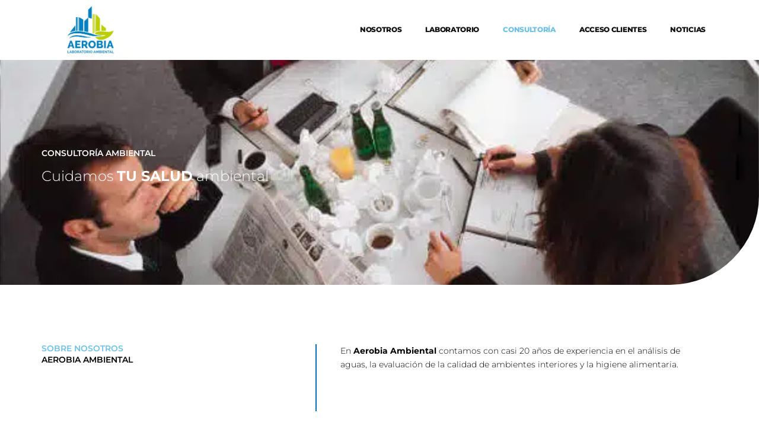

--- FILE ---
content_type: text/html; charset=UTF-8
request_url: https://aerobia.es/consultoria-ambiental
body_size: 57758
content:
<!DOCTYPE html><html lang="es" prefix="og: https://ogp.me/ns#"><head><script data-no-optimize="1">var litespeed_docref=sessionStorage.getItem("litespeed_docref");litespeed_docref&&(Object.defineProperty(document,"referrer",{get:function(){return litespeed_docref}}),sessionStorage.removeItem("litespeed_docref"));</script> <meta charset="UTF-8"><meta name="viewport" content="width=device-width, initial-scale=1"><link rel="profile" href="https://gmpg.org/xfn/11"> <script id="cookieyes" type="litespeed/javascript" data-src="https://cdn-cookieyes.com/client_data/93ed63dacab982e7166b5cd5e98d80bd/script.js"></script> <title>Consultoría Ambiental en 2025 - Aerobia Ambiental Laboratorio</title><meta name="description" content="Consultoría Ambiental donde diseñamos y desarrollamos Guías de Prácticas Correctas de Higiene y Manuales de APPCC. Análisis de Peligros y ..."/><meta name="robots" content="follow, index, max-snippet:-1, max-video-preview:-1, max-image-preview:large"/><link rel="canonical" href="https://aerobia.es/consultoria-ambiental" /><meta property="og:locale" content="es_ES" /><meta property="og:type" content="article" /><meta property="og:title" content="Consultoría Ambiental en 2025 - Aerobia Ambiental Laboratorio" /><meta property="og:description" content="Consultoría Ambiental donde diseñamos y desarrollamos Guías de Prácticas Correctas de Higiene y Manuales de APPCC. Análisis de Peligros y ..." /><meta property="og:url" content="https://aerobia.es/consultoria-ambiental" /><meta property="og:site_name" content="Aerobia" /><meta property="og:updated_time" content="2025-10-15T08:18:00+00:00" /><meta property="og:image" content="https://aerobia.es/wp-content/uploads/2019/03/j0387696.jpg" /><meta property="og:image:secure_url" content="https://aerobia.es/wp-content/uploads/2019/03/j0387696.jpg" /><meta property="og:image:width" content="428" /><meta property="og:image:height" content="600" /><meta property="og:image:alt" content="Aerobia Consultoría tabla periodica" /><meta property="og:image:type" content="image/jpeg" /><meta property="article:published_time" content="2019-03-11T08:43:59+00:00" /><meta property="article:modified_time" content="2025-10-15T08:18:00+00:00" /><meta name="twitter:card" content="summary_large_image" /><meta name="twitter:title" content="Consultoría Ambiental en 2025 - Aerobia Ambiental Laboratorio" /><meta name="twitter:description" content="Consultoría Ambiental donde diseñamos y desarrollamos Guías de Prácticas Correctas de Higiene y Manuales de APPCC. Análisis de Peligros y ..." /><meta name="twitter:image" content="https://aerobia.es/wp-content/uploads/2019/03/j0387696.jpg" /><meta name="twitter:label1" content="Tiempo de lectura" /><meta name="twitter:data1" content="7 minutos" /> <script type="application/ld+json" class="rank-math-schema">{"@context":"https://schema.org","@graph":[{"@type":["Person","Organization"],"@id":"https://aerobia.es/#person","name":"Aerobia Ambiental","logo":{"@type":"ImageObject","@id":"https://aerobia.es/#logo","url":"http://aerobia.es/wp-content/uploads/2020/02/LOGO_A_COLOR.jpg","contentUrl":"http://aerobia.es/wp-content/uploads/2020/02/LOGO_A_COLOR.jpg","caption":"Aerobia","inLanguage":"es","width":"1787","height":"1067"},"image":{"@type":"ImageObject","@id":"https://aerobia.es/#logo","url":"http://aerobia.es/wp-content/uploads/2020/02/LOGO_A_COLOR.jpg","contentUrl":"http://aerobia.es/wp-content/uploads/2020/02/LOGO_A_COLOR.jpg","caption":"Aerobia","inLanguage":"es","width":"1787","height":"1067"}},{"@type":"WebSite","@id":"https://aerobia.es/#website","url":"https://aerobia.es","name":"Aerobia","publisher":{"@id":"https://aerobia.es/#person"},"inLanguage":"es"},{"@type":"ImageObject","@id":"http://aerobia.es/wp-content/uploads/2019/03/j0387696.jpg","url":"http://aerobia.es/wp-content/uploads/2019/03/j0387696.jpg","width":"200","height":"200","inLanguage":"es"},{"@type":"BreadcrumbList","@id":"https://aerobia.es/consultoria-ambiental#breadcrumb","itemListElement":[{"@type":"ListItem","position":"1","item":{"@id":"https://aerobia.es/consultoria-ambiental","name":"CONSULTOR\u00cdA"}}]},{"@type":"WebPage","@id":"https://aerobia.es/consultoria-ambiental#webpage","url":"https://aerobia.es/consultoria-ambiental","name":"Consultor\u00eda Ambiental en 2025 - Aerobia Ambiental Laboratorio","datePublished":"2019-03-11T08:43:59+00:00","dateModified":"2025-10-15T08:18:00+00:00","isPartOf":{"@id":"https://aerobia.es/#website"},"primaryImageOfPage":{"@id":"http://aerobia.es/wp-content/uploads/2019/03/j0387696.jpg"},"inLanguage":"es","breadcrumb":{"@id":"https://aerobia.es/consultoria-ambiental#breadcrumb"}},{"@type":"Article","headline":"Consultor\u00eda Ambiental en 2025 - Aerobia Ambiental Laboratorio","datePublished":"2019-03-11T08:43:59+00:00","dateModified":"2025-10-15T08:18:00+00:00","author":{"@type":"Person","name":"Administrador"},"description":"Consultor\u00eda que dise\u00f1amos y desarrollamos Gu\u00edas de Pr\u00e1cticas Correctas de Higiene y Manuales de APPCC (An\u00e1lisis de Peligros y Puntos Cr\u00edticos de Control). Nos adaptamos a las caracter\u00edsticas y necesidades de cada tipo de actividad.","name":"Consultor\u00eda Ambiental en 2025 - Aerobia Ambiental Laboratorio","@id":"https://aerobia.es/consultoria-ambiental#schema-18527","isPartOf":{"@id":"https://aerobia.es/consultoria-ambiental#webpage"},"publisher":{"@id":"https://aerobia.es/#person"},"image":{"@id":"http://aerobia.es/wp-content/uploads/2019/03/j0387696.jpg"},"inLanguage":"es","mainEntityOfPage":{"@id":"https://aerobia.es/consultoria-ambiental#webpage"}}]}</script> <link rel='dns-prefetch' href='//fonts.googleapis.com' /><link rel="alternate" type="application/rss+xml" title="Aerobia &raquo; Feed" href="https://aerobia.es/feed" /><link rel="alternate" type="application/rss+xml" title="Aerobia &raquo; Feed de los comentarios" href="https://aerobia.es/comments/feed" /><link rel="alternate" title="oEmbed (JSON)" type="application/json+oembed" href="https://aerobia.es/wp-json/oembed/1.0/embed?url=https%3A%2F%2Faerobia.es%2Fconsultoria-ambiental" /><link rel="alternate" title="oEmbed (XML)" type="text/xml+oembed" href="https://aerobia.es/wp-json/oembed/1.0/embed?url=https%3A%2F%2Faerobia.es%2Fconsultoria-ambiental&#038;format=xml" /><style id='wp-img-auto-sizes-contain-inline-css'>img:is([sizes=auto i],[sizes^="auto," i]){contain-intrinsic-size:3000px 1500px}
/*# sourceURL=wp-img-auto-sizes-contain-inline-css */</style><style id="litespeed-ucss">a,div,form,h1,h2,h3,h5,h6,html,iframe,label,li,span,tbody,tr{border:0;font-size:100%;font-style:inherit;font-weight:inherit;margin:0;outline:0;padding:0;vertical-align:baseline}body,ol,p,strong,table,td,ul{border:0;font-size:100%;vertical-align:baseline}body{font-weight:inherit;margin:0;color:#808285;background:#fff;font-style:normal;-webkit-font-smoothing:antialiased;-moz-osx-font-smoothing:grayscale}ol,p,strong,table,td,ul{font-style:inherit}ol,p,table,ul{font-weight:inherit;outline:0;padding:0}strong,td{margin:0}body,strong{padding:0}td{font-weight:inherit}html{-webkit-text-size-adjust:100%;-ms-text-size-adjust:100%;box-sizing:border-box}#moove_gdpr_cookie_modal span.tab-title,article,aside,footer,header,main,nav,section{display:block}a{background-color:transparent}a:active,body,strong,td{outline:0}a:hover,a:visited{text-decoration:none}b,strong{font-weight:700}img{border:0;height:auto;max-width:100%;vertical-align:middle}svg:not(:root){overflow:hidden}button,input,textarea{font:inherit}button{overflow:visible;text-transform:none;-webkit-appearance:button;cursor:pointer}html input[disabled]{cursor:default}button::-moz-focus-inner,input::-moz-focus-inner{border:0;padding:0}input[type=checkbox]{box-sizing:border-box;padding:0}textarea{overflow:auto}@media (min-width:544px){.ast-container{max-width:100%}}@media (min-width:768px){.ast-container{max-width:100%}}@media (min-width:992px){.ast-container{max-width:100%}}@media (min-width:1200px){.ast-container{max-width:100%}}.ast-container{margin-left:auto;margin-right:auto;padding-left:20px;padding-right:20px}.ast-container::after{content:"";display:table;clear:both}h1,h2,h3,h5,h6{clear:both}.entry-content :where(h1),h1{color:#808285;font-size:2em;line-height:1.2}.entry-content :where(h2),h2{color:#808285;font-size:1.7em;line-height:1.3}.entry-content :where(h3),h3{color:#808285;font-size:1.5em;line-height:1.4}.entry-content :where(h5),h5{color:#808285;line-height:1.6;font-size:1.2em}.entry-content :where(h6),h6{color:#808285;line-height:1.7;font-size:1.1em}*,:after,:before{box-sizing:inherit}ol,ul{margin:0 0 1.5em 3em}ul{list-style:disc}ol{list-style:decimal}i{font-style:italic}button,input,textarea{font-weight:400;font-size:100%;margin:0;vertical-align:baseline}input{color:#808285}table,td{border:1px solid var(--ast-border-color)}table{border-collapse:separate;border-spacing:0;border-width:1px 0 0 1px;margin:0 0 1.5em;width:100%}td{padding:.7em 1em;border-width:0 1px 1px 0}button{border:1px solid;border-color:var(--ast-border-color);border-radius:2px;background:#e6e6e6;padding:.6em 1em .4em;color:#fff}button:focus{color:#fff}button:hover{color:#fff;border-color:var(--ast-border-color)}button:active,button:focus{border-color:var(--ast-border-color);outline:0}input[type=email],input[type=text],textarea{border:1px solid var(--ast-border-color);-webkit-appearance:none}input[type=email]:focus,input[type=text]:focus,textarea:focus{color:#111;background-color:#fff;border-color:var(--ast-border-color);box-shadow:none}a{color:#4169e1}a:focus,a:hover{color:#191970}a:focus{outline:thin dotted}a:hover{outline:0}.screen-reader-text{word-wrap:normal!important}.screen-reader-text:focus{background-color:#f1f1f1;border-radius:2px;box-shadow:0 0 2px 2px rgba(0,0,0,.6);clip:auto!important;color:#21759b;display:block;font-size:12.25px;font-size:.875rem;height:auto;left:5px;line-height:normal;padding:15px 23px 14px;text-decoration:none;top:5px;width:auto;z-index:100000}#primary:after,#primary:before,.ast-container:after,.ast-container:before,.clear:after,.clear:before,.site-content:after,.site-content:before,.site-main:after,.site-main:before{content:"";display:table}#primary:after,.ast-container:after,.clear:after,.site-content:after,.site-main:after{clear:both}iframe{max-width:100%}::selection{color:#fff;background:#0274be}body:not(.logged-in){position:relative}#page{position:relative;display:block}a,a:focus{text-decoration:none}a{transition:all .2s linear}.entry-content :where(h1,h2,h3,h5,h6){margin-bottom:20px}p{margin:0 0 1.75em}input{line-height:1}body,button,textarea{line-height:1.85714285714286}body{background-color:#fff;overflow-x:hidden}#primary{display:block;position:relative;float:left;width:100%;margin:4em 0}.ast-page-builder-template .site-content>.ast-container{max-width:100%;padding:0}.ast-page-builder-template .site-content #primary{padding:0;margin:0}.ast-page-builder-template .entry-header{margin-top:4em;margin-left:auto;margin-right:auto;padding-left:20px;padding-right:20px}.ast-page-builder-template .entry-header.ast-header-without-markup{margin-top:0;margin-bottom:0}.entry-content>:last-child{margin-bottom:0}input[type=email],input[type=text],textarea{color:#666;padding:.75em;height:auto;border-width:1px;border-style:solid;border-color:var(--ast-border-color);border-radius:2px;background:var(--ast-comment-inputs-background);box-shadow:none;box-sizing:border-box;transition:all .2s linear}textarea{width:100%}.page .entry-header{margin-bottom:1.5em}.ast-single-post .entry-header.ast-header-without-markup{margin-bottom:0}.entry-header{margin-bottom:1.2em}.entry-content,.entry-header{word-wrap:break-word}.entry-content p{margin-bottom:1.6em}.entry-content::after{display:table;clear:both;content:""}@media all and (max-width:768px){#content:before{content:""}}:root{--direction-multiplier:1}.elementor-screen-only,.screen-reader-text{height:1px;margin:-1px;overflow:hidden;padding:0;position:absolute;top:-10000em;width:1px;clip:rect(0,0,0,0);border:0}.elementor *,.elementor :after,.elementor :before{box-sizing:border-box}.elementor a{box-shadow:none;text-decoration:none}.elementor img{border:0;border-radius:0;box-shadow:none;height:auto;max-width:100%}.elementor iframe{border:0;line-height:1;margin:0;max-width:100%;width:100%}.elementor .elementor-background-overlay{inset:0;position:absolute}.elementor-element{--flex-direction:initial;--flex-wrap:initial;--justify-content:initial;--align-items:initial;--align-content:initial;--gap:initial;--flex-basis:initial;--flex-grow:initial;--flex-shrink:initial;--order:initial;--align-self:initial;align-self:var(--align-self);flex-basis:var(--flex-basis);flex-grow:var(--flex-grow);flex-shrink:var(--flex-shrink);order:var(--order)}.elementor-element:where(.elementor-widget){align-content:var(--align-content);align-items:var(--align-items);flex-direction:var(--flex-direction);flex-wrap:var(--flex-wrap);gap:var(--row-gap) var(--column-gap);justify-content:var(--justify-content)}.elementor-align-left{text-align:left}:root{--page-title-display:block}.elementor-section{position:relative}.elementor-section .elementor-container{display:flex;margin-left:auto;margin-right:auto;position:relative}@media (max-width:1024px){.elementor-section .elementor-container{flex-wrap:wrap}}.elementor-section.elementor-section-items-middle>.elementor-container{align-items:center}.elementor-widget-wrap{align-content:flex-start;flex-wrap:wrap;position:relative;width:100%}.elementor:not(.elementor-bc-flex-widget) .elementor-widget-wrap{display:flex}.elementor-widget-wrap>.elementor-element{width:100%}.elementor-widget{position:relative}.elementor-widget:not(:last-child){margin-bottom:var(--kit-widget-spacing,20px)}.elementor-column{display:flex;min-height:1px;position:relative}.elementor-column-gap-default>.elementor-column>.elementor-element-populated{padding:10px}.elementor .elementor-element ul.elementor-icon-list-items,.elementor-inner-section .elementor-column-gap-no .elementor-element-populated{padding:0}@media (min-width:768px){.elementor-column.elementor-col-20{width:20%}.elementor-column.elementor-col-33{width:33.333%}.elementor-column.elementor-col-50{width:50%}.elementor-column.elementor-col-100{width:100%}}@media (max-width:767px){.elementor-reverse-mobile>.elementor-container>:first-child{order:10}.elementor-reverse-mobile>.elementor-container>:nth-child(2){order:9}.elementor-column{width:100%}}@media (prefers-reduced-motion:no-preference){html{scroll-behavior:smooth}}.elementor-form-fields-wrapper{display:flex;flex-wrap:wrap}.elementor-field-group{align-items:center;flex-wrap:wrap}.elementor-field-group.elementor-field-type-submit{align-items:flex-end}.elementor-field-group .elementor-field-textual{background-color:transparent;border:1px solid #69727d;color:#1f2124;flex-grow:1;max-width:100%;vertical-align:middle;width:100%}.elementor-field-group .elementor-field-textual:focus{box-shadow:inset 0 0 0 1px rgba(0,0,0,.1);outline:0}.elementor-field-group .elementor-field-textual::-moz-placeholder{color:inherit;font-family:inherit;opacity:.6}.elementor-field-group .elementor-field-textual::placeholder{color:inherit;font-family:inherit;opacity:.6}.elementor-field-subgroup{display:flex;flex-wrap:wrap}.elementor-field-subgroup .elementor-field-option label{display:inline-block}.elementor-button-align-stretch .elementor-field-type-submit:not(.e-form__buttons__wrapper) .elementor-button,.elementor-field-subgroup:not(.elementor-subgroup-inline) .elementor-field-option{flex-basis:100%}.elementor-field-type-acceptance .elementor-field-subgroup .elementor-field-option input,.elementor-field-type-acceptance .elementor-field-subgroup .elementor-field-option label{display:inline}.elementor-field-label{cursor:pointer}.elementor-field-textual{border-radius:3px;font-size:15px;line-height:1.4;min-height:40px;padding:5px 14px}.elementor-form .elementor-button{border:0;padding-block-end:0;padding-block-start:0}.elementor-form .elementor-button-content-wrapper,.elementor-form .elementor-button>span{display:flex;flex-direction:row;gap:5px;justify-content:center}.elementor-form .elementor-button.elementor-size-sm{min-height:40px}.elementor-element:where(:not(.e-con)):where(:not(.e-div-block-base)) .elementor-widget-container,.elementor-element:where(:not(.e-con)):where(:not(.e-div-block-base)):not(:has(.elementor-widget-container)){transition:background .3s,border .3s,border-radius .3s,box-shadow .3s,transform var(--e-transform-transition-duration,.4s)}.elementor-heading-title{line-height:1;margin:0;padding:0}.elementor-button{background-color:#69727d;border-radius:3px;color:#fff;display:inline-block;font-size:15px;line-height:1;padding:12px 24px;fill:#fff;text-align:center;transition:all .3s}.elementor-button:focus,.elementor-button:hover,.elementor-button:visited{color:#fff}.elementor-button-content-wrapper{display:flex;flex-direction:row;gap:5px;justify-content:center}.elementor-button-text,.elementor-icon,.elementor-widget-image a{display:inline-block}.elementor-button span{text-decoration:inherit}.elementor-view-stacked .elementor-icon{background-color:#69727d;color:#fff;padding:.5em;fill:#fff}.elementor-icon{color:#69727d;font-size:50px;line-height:1;transition:all .3s}.elementor-icon:hover{color:#69727d}.elementor-icon i{display:block;height:1em;position:relative;width:1em}.elementor-icon i:before{left:50%;position:absolute;transform:translateX(-50%)}#moove_gdpr_cookie_modal .cookie-switch .cookie-slider.cookie-round:before,.elementor-shape-circle .elementor-icon{border-radius:50%}@media (prefers-reduced-motion:reduce){html *{transition-delay:0s!important;transition-duration:0s!important}}.elementor-icon,.elementor-widget-image{text-align:center}.elementor-widget-image img{display:inline-block;vertical-align:middle}.elementor-item:after,.elementor-item:before{display:block;position:absolute;transition:.3s;transition-timing-function:cubic-bezier(.58,.3,.005,1)}.elementor-item:not(:hover):not(:focus):not(.elementor-item-active):not(.highlighted):after,.elementor-item:not(:hover):not(:focus):not(.elementor-item-active):not(.highlighted):before{opacity:0}.elementor-item-active:after,.elementor-item-active:before,.elementor-item:focus:after,.elementor-item:focus:before,.elementor-item:hover:after,.elementor-item:hover:before{transform:scale(1)}.e--pointer-text.e--animation-grow .elementor-item:focus,.e--pointer-text.e--animation-grow .elementor-item:hover{transform:scale(1.2)}.elementor-nav-menu--main .elementor-nav-menu a{transition:.4s}.elementor-nav-menu--main .elementor-nav-menu a,.elementor-nav-menu--main .elementor-nav-menu a:focus,.elementor-nav-menu--main .elementor-nav-menu a:hover{padding:13px 20px}.elementor-nav-menu--layout-horizontal,.elementor-nav-menu--layout-horizontal .elementor-nav-menu>li{display:flex}.elementor-nav-menu--layout-horizontal .elementor-nav-menu{display:flex;flex-wrap:wrap}.elementor-nav-menu--layout-horizontal .elementor-nav-menu a{flex-grow:1;white-space:nowrap}.elementor-nav-menu--layout-horizontal .elementor-nav-menu>li:not(:first-child)>a{margin-inline-start:var(--e-nav-menu-horizontal-menu-item-margin)}.elementor-nav-menu--layout-horizontal .elementor-nav-menu>li:not(:last-child)>a{margin-inline-end:var(--e-nav-menu-horizontal-menu-item-margin)}.elementor-nav-menu--layout-horizontal .elementor-nav-menu>li:not(:last-child):after{align-self:center;border-color:var(--e-nav-menu-divider-color,#000);border-left-style:var(--e-nav-menu-divider-style,solid);border-left-width:var(--e-nav-menu-divider-width,2px);content:var(--e-nav-menu-divider-content,none);height:var(--e-nav-menu-divider-height,35%)}.elementor-nav-menu__align-start .elementor-nav-menu{justify-content:flex-start;margin-inline-end:auto}.elementor-nav-menu__align-start .elementor-nav-menu--layout-vertical>ul>li>a{justify-content:flex-start}.elementor-nav-menu__align-end .elementor-nav-menu{justify-content:flex-end;margin-inline-start:auto}.elementor-widget-nav-menu .elementor-widget-container,.elementor-widget-nav-menu:not(:has(.elementor-widget-container)):not([class*=elementor-hidden-]){display:flex;flex-direction:column}.elementor-nav-menu,.elementor-nav-menu li{display:block;line-height:normal;list-style:none;margin:0;padding:0;-webkit-tap-highlight-color:transparent;position:relative}.elementor-nav-menu{z-index:2}.elementor-nav-menu:after{clear:both;content:" ";display:block;font:0/0 serif;height:0;overflow:hidden;visibility:hidden}.elementor-nav-menu li{border-width:0}.elementor-nav-menu a{position:relative;align-items:center;display:flex}.elementor-nav-menu a,.elementor-nav-menu a:focus,.elementor-nav-menu a:hover{line-height:20px;padding:10px 20px}.elementor-nav-menu--dropdown .elementor-item.elementor-item-active,.elementor-nav-menu--dropdown .elementor-item:focus,.elementor-nav-menu--dropdown .elementor-item:hover{background-color:#3f444b;color:#fff}.elementor-menu-toggle{align-items:center;background-color:rgba(0,0,0,.05);border:0 solid;border-radius:3px;color:#33373d;cursor:pointer;display:flex;font-size:var(--nav-menu-icon-size,22px);justify-content:center;padding:.25em}.elementor-menu-toggle:not(.elementor-active) .elementor-menu-toggle__icon--close{display:none}.elementor-nav-menu--dropdown{background-color:#fff;font-size:13px}.elementor-nav-menu--dropdown.elementor-nav-menu__container{margin-top:10px;overflow-x:hidden;overflow-y:auto;transform-origin:top;transition:max-height .3s,transform .3s}.elementor-nav-menu--dropdown a{color:#33373d}.elementor-nav-menu--toggle{--menu-height:100vh}.elementor-nav-menu--toggle .elementor-menu-toggle:not(.elementor-active)+.elementor-nav-menu__container{max-height:0;overflow:hidden;transform:scaleY(0)}.elementor-nav-menu--stretch .elementor-nav-menu__container.elementor-nav-menu--dropdown{position:absolute;z-index:9997}@media (max-width:1024px){.elementor-nav-menu--dropdown-tablet .elementor-nav-menu--main{display:none}}@media (min-width:1025px){.elementor-nav-menu--dropdown-tablet .elementor-menu-toggle,.elementor-nav-menu--dropdown-tablet .elementor-nav-menu--dropdown{display:none}.elementor-nav-menu--dropdown-tablet nav.elementor-nav-menu--dropdown.elementor-nav-menu__container{overflow-y:hidden}}.elementor-widget .elementor-icon-list-items{list-style-type:none;margin:0;padding:0}.elementor-widget .elementor-icon-list-item{margin:0;padding:0;position:relative}.elementor-widget .elementor-icon-list-item:after{inset-block-end:0;position:absolute;width:100%}.elementor-widget .elementor-icon-list-item,.elementor-widget .elementor-icon-list-item a{align-items:var(--icon-vertical-align,center);display:flex;font-size:inherit}.elementor-widget .elementor-icon-list-icon+.elementor-icon-list-text{align-self:center;padding-inline-start:5px}.elementor-widget .elementor-icon-list-icon{display:flex;inset-block-start:var(--icon-vertical-offset,initial);position:relative}.elementor-widget .elementor-icon-list-icon i{font-size:var(--e-icon-list-icon-size);width:1.25em}.elementor-widget.elementor-widget-icon-list .elementor-icon-list-icon{text-align:var(--e-icon-list-icon-align)}.elementor-widget.elementor-list-item-link-full_width a{width:100%}.elementor-widget.elementor-align-left .elementor-icon-list-item,.elementor-widget.elementor-align-left .elementor-icon-list-item a{justify-content:flex-start;text-align:left}.elementor-widget:not(.elementor-align-right) .elementor-icon-list-item:after{inset-inline-start:0}@media (min-width:-1){.elementor-widget:not(.elementor-widescreen-align-right) .elementor-icon-list-item:after{inset-inline-start:0}.elementor-widget:not(.elementor-widescreen-align-left) .elementor-icon-list-item:after{inset-inline-end:0}}@media (max-width:-1){.elementor-widget:not(.elementor-laptop-align-right) .elementor-icon-list-item:after{inset-inline-start:0}.elementor-widget:not(.elementor-laptop-align-left) .elementor-icon-list-item:after{inset-inline-end:0}.elementor-widget:not(.elementor-tablet_extra-align-right) .elementor-icon-list-item:after{inset-inline-start:0}.elementor-widget:not(.elementor-tablet_extra-align-left) .elementor-icon-list-item:after{inset-inline-end:0}}@media (max-width:1024px){.elementor-widget:not(.elementor-tablet-align-right) .elementor-icon-list-item:after{inset-inline-start:0}.elementor-widget:not(.elementor-tablet-align-left) .elementor-icon-list-item:after{inset-inline-end:0}}@media (max-width:-1){.elementor-widget:not(.elementor-mobile_extra-align-right) .elementor-icon-list-item:after{inset-inline-start:0}.elementor-widget:not(.elementor-mobile_extra-align-left) .elementor-icon-list-item:after{inset-inline-end:0}}@media (max-width:767px){.elementor-widget:not(.elementor-mobile-align-right) .elementor-icon-list-item:after{inset-inline-start:0}.elementor-widget:not(.elementor-mobile-align-left) .elementor-icon-list-item:after{inset-inline-end:0}}.elementor-widget-google_maps .elementor-widget-container{overflow:hidden}.elementor-widget-google_maps .elementor-custom-embed{line-height:0}.elementor-widget-google_maps iframe{height:300px}.elementor-widget-heading .elementor-heading-title[class*=elementor-size-]>a{color:inherit;font-size:inherit;line-height:inherit}.e-form__buttons{flex-wrap:wrap;display:flex}.elementor-form .elementor-button .elementor-button-content-wrapper{align-items:center}.elementor-form .elementor-button .elementor-button-text{white-space:normal}.elementor-form .elementor-button .elementor-button-content-wrapper{gap:5px}.elementor-form .elementor-button .elementor-button-text{flex-grow:unset;order:unset}@font-face{font-display:swap;font-family:eicons;src:url(/wp-content/plugins/elementor/assets/lib/eicons/fonts/eicons.eot?5.44.0);src:url(/wp-content/plugins/elementor/assets/lib/eicons/fonts/eicons.eot?5.44.0#iefix)format("embedded-opentype"),url(/wp-content/plugins/elementor/assets/lib/eicons/fonts/eicons.woff2?5.44.0)format("woff2"),url(/wp-content/plugins/elementor/assets/lib/eicons/fonts/eicons.woff?5.44.0)format("woff"),url(/wp-content/plugins/elementor/assets/lib/eicons/fonts/eicons.ttf?5.44.0)format("truetype"),url(/wp-content/plugins/elementor/assets/lib/eicons/fonts/eicons.svg?5.44.0#eicon)format("svg");font-weight:400;font-style:normal}[class*=" eicon-"]{display:inline-block;font-family:eicons;font-size:inherit;font-weight:400;font-style:normal;font-variant:normal;line-height:1;text-rendering:auto;-webkit-font-smoothing:antialiased;-moz-osx-font-smoothing:grayscale}.eicon-menu-bar:before{content:""}.eicon-close:before{content:""}.elementor-kit-1304{--e-global-color-primary:#6EC1E4;--e-global-color-secondary:#54595F;--e-global-color-text:#7A7A7A;--e-global-color-accent:#61CE70;--e-global-color-1e580832:#4054B2;--e-global-color-41f14a59:#23A455;--e-global-color-22e8ce:#000;--e-global-color-63bcdef1:#FFF;--e-global-typography-primary-font-family:"Montserrat";--e-global-typography-primary-font-weight:600;--e-global-typography-secondary-font-family:"Montserrat";--e-global-typography-secondary-font-weight:400;--e-global-typography-text-font-family:"Montserrat";--e-global-typography-text-font-size:14px;--e-global-typography-text-font-weight:300;--e-global-typography-accent-font-family:"Montserrat";--e-global-typography-accent-font-weight:500;font-size:14px}.elementor-kit-1304 h3{font-family:"Montserrat",Sans-serif;font-size:15px}.elementor-section.elementor-section-boxed>.elementor-container{max-width:1140px}.elementor-widget:not(:last-child){margin-block-end:20px}.elementor-element{--widgets-spacing:20px 20px;--widgets-spacing-row:20px;--widgets-spacing-column:20px}@media (max-width:1024px){.elementor-section.elementor-section-boxed>.elementor-container{max-width:1024px}}@media (max-width:767px){.elementor-section.elementor-section-boxed>.elementor-container{max-width:767px}}.uael-heading-wrapper::before{content:attr(data-bg-text);position:absolute;top:50%;left:0;z-index:0;line-height:1;font-size:60px;-webkit-transform:translateY(-50%);-ms-transform:translateY(-50%);transform:translateY(-50%)}.uael-gf-btn-size-xs .gform-theme.gform-theme--framework.gform_wrapper :where(:not(.mce-splitbtn))>button:not([id*=mceu_]):not(.mce-open):where(:not(.gform-theme-no-framework):not(.gform-theme__disable):not(.gform-theme__disable *):not(.gform-theme__disable-framework):not(.gform-theme__disable-framework *)){font-size:13px;padding:10px 20px;-webkit-border-radius:2px;border-radius:2px}.uael-gf-btn-size-sm .gform-theme.gform-theme--framework.gform_wrapper :where(:not(.mce-splitbtn))>button:not([id*=mceu_]):not(.mce-open):where(:not(.gform-theme-no-framework):not(.gform-theme__disable):not(.gform-theme__disable *):not(.gform-theme__disable-framework):not(.gform-theme__disable-framework *)){font-size:15px;padding:12px 24px;-webkit-border-radius:3px;border-radius:3px}.uael-gf-btn-size-md .gform-theme.gform-theme--framework.gform_wrapper :where(:not(.mce-splitbtn))>button:not([id*=mceu_]):not(.mce-open):where(:not(.gform-theme-no-framework):not(.gform-theme__disable):not(.gform-theme__disable *):not(.gform-theme__disable-framework):not(.gform-theme__disable-framework *)){font-size:16px;padding:15px 30px;-webkit-border-radius:4px;border-radius:4px}.uael-gf-btn-size-lg .gform-theme.gform-theme--framework.gform_wrapper :where(:not(.mce-splitbtn))>button:not([id*=mceu_]):not(.mce-open):where(:not(.gform-theme-no-framework):not(.gform-theme__disable):not(.gform-theme__disable *):not(.gform-theme__disable-framework):not(.gform-theme__disable-framework *)){font-size:18px;padding:20px 40px;-webkit-border-radius:5px;border-radius:5px}.uael-gf-btn-size-xl .gform-theme.gform-theme--framework.gform_wrapper :where(:not(.mce-splitbtn))>button:not([id*=mceu_]):not(.mce-open):where(:not(.gform-theme-no-framework):not(.gform-theme__disable):not(.gform-theme__disable *):not(.gform-theme__disable-framework):not(.gform-theme__disable-framework *)){font-size:20px;padding:25px 50px;-webkit-border-radius:6px;border-radius:6px}.uael-gf-button-justify .gform-theme.gform-theme--framework.gform_wrapper :where(:not(.mce-splitbtn))>button:not([id*=mceu_]):not(.mce-open):where(:not(.gform-theme-no-framework):not(.gform-theme__disable):not(.gform-theme__disable *):not(.gform-theme__disable-framework):not(.gform-theme__disable-framework *)){width:100%}@media only screen and (max-width:976px){.uael-tablet-gf-button-justify .gform-theme.gform-theme--framework.gform_wrapper :where(:not(.mce-splitbtn))>button:not([id*=mceu_]):not(.mce-open):where(:not(.gform-theme-no-framework):not(.gform-theme__disable):not(.gform-theme__disable *):not(.gform-theme__disable-framework):not(.gform-theme__disable-framework *)){width:100%}}@media only screen and (max-width:767px){.uael-mobile-gf-button-justify .gform-theme.gform-theme--framework.gform_wrapper :where(:not(.mce-splitbtn))>button:not([id*=mceu_]):not(.mce-open):where(:not(.gform-theme-no-framework):not(.gform-theme__disable):not(.gform-theme__disable *):not(.gform-theme__disable-framework):not(.gform-theme__disable-framework *)){width:100%}}.uael-tabs.uael-step-counter li>::before,.uael-tabs.uael-step-dot li>::before{position:absolute;z-index:1;left:50%;right:auto;-webkit-transform:translateX(-50%);-ms-transform:translateX(-50%);transform:translateX(-50%);-webkit-border-radius:50%;border-radius:50%}.uael-tabs.uael-step-counter li>::before{content:counter(steps);webkit-transform:translateX(-50%);height:26px;width:26px;background-color:#edeff0;top:0}.uael-tabs.uael-step-dot li>::before{content:"";height:12px;width:12px;background-color:#7a7a7a;bottom:0}input::-webkit-inner-spin-button,input::-webkit-outer-spin-button{-webkit-appearance:none;-moz-appearance:none;appearance:none;margin:0}@media (max-width:480px){*{-ms-text-size-adjust:100%;text-size-adjust:100%}}@font-face{font-display:swap;font-family:"Font Awesome 5 Brands";font-style:normal;font-weight:400;font-display:block;src:url(/wp-content/plugins/elementor/assets/lib/font-awesome/webfonts/fa-brands-400.eot);src:url(/wp-content/plugins/elementor/assets/lib/font-awesome/webfonts/fa-brands-400.eot?#iefix)format("embedded-opentype"),url(/wp-content/plugins/elementor/assets/lib/font-awesome/webfonts/fa-brands-400.woff2)format("woff2"),url(/wp-content/plugins/elementor/assets/lib/font-awesome/webfonts/fa-brands-400.woff)format("woff"),url(/wp-content/plugins/elementor/assets/lib/font-awesome/webfonts/fa-brands-400.ttf)format("truetype"),url(/wp-content/plugins/elementor/assets/lib/font-awesome/webfonts/fa-brands-400.svg#fontawesome)format("svg")}@font-face{font-display:swap;font-family:"Font Awesome 5 Free";font-style:normal;font-weight:900;font-display:block;src:url(/wp-content/plugins/elementor/assets/lib/font-awesome/webfonts/fa-solid-900.eot);src:url(/wp-content/plugins/elementor/assets/lib/font-awesome/webfonts/fa-solid-900.eot?#iefix)format("embedded-opentype"),url(/wp-content/plugins/elementor/assets/lib/font-awesome/webfonts/fa-solid-900.woff2)format("woff2"),url(/wp-content/plugins/elementor/assets/lib/font-awesome/webfonts/fa-solid-900.woff)format("woff"),url(/wp-content/plugins/elementor/assets/lib/font-awesome/webfonts/fa-solid-900.ttf)format("truetype"),url(/wp-content/plugins/elementor/assets/lib/font-awesome/webfonts/fa-solid-900.svg#fontawesome)format("svg")}.elementor-widget-divider{--divider-border-style:none;--divider-border-width:1px;--divider-color:#0c0d0e;--divider-icon-size:20px;--divider-element-spacing:10px;--divider-pattern-height:24px;--divider-pattern-size:20px;--divider-pattern-url:none;--divider-pattern-repeat:repeat-x}.elementor-widget-divider .elementor-divider{display:flex}.elementor-widget-divider .elementor-divider-separator{direction:ltr;display:flex;margin:0}.elementor-widget-divider:not(.elementor-widget-divider--view-line_text):not(.elementor-widget-divider--view-line_icon) .elementor-divider-separator{border-block-start:var(--divider-border-width) var(--divider-border-style) var(--divider-color)}.elementor-widget-divider--separator-type-pattern{--divider-border-style:none}.elementor-widget-divider--separator-type-pattern.elementor-widget-divider--view-line .elementor-divider-separator{background-color:var(--divider-color);-webkit-mask-image:var(--divider-pattern-url);mask-image:var(--divider-pattern-url);-webkit-mask-repeat:var(--divider-pattern-repeat);mask-repeat:var(--divider-pattern-repeat);-webkit-mask-size:var(--divider-pattern-size) 100%;mask-size:var(--divider-pattern-size) 100%;min-height:var(--divider-pattern-height);width:100%}.elementor-widget-icon-box .elementor-icon-box-wrapper{display:flex;flex-direction:column;gap:var(--icon-box-icon-margin,15px);text-align:center}.elementor-widget-icon-box .elementor-icon-box-icon{display:inline-block;flex:0 0 auto;line-height:0}.elementor-widget-icon-box .elementor-icon-box-content{flex-grow:1;width:100%}.elementor-widget-icon-box .elementor-icon-box-description{margin:0}.elementor-widget-icon-box.elementor-position-left .elementor-icon-box-wrapper{flex-direction:row;gap:var(--icon-box-icon-margin,15px);text-align:start}.elementor-widget-icon-box.elementor-position-top .elementor-icon-box-wrapper{align-items:unset!important;flex-direction:column;gap:var(--icon-box-icon-margin,15px);text-align:center}@media (max-width:767px){.elementor-widget-icon-box.elementor-mobile-position-top .elementor-icon-box-wrapper{align-items:unset!important;flex-direction:column;gap:var(--icon-box-icon-margin,15px);text-align:center}.elementor-widget-icon-box.elementor-position-left .elementor-icon-box-icon{flex-direction:column}}.elementor-220 .elementor-element.elementor-element-790209e:not(.elementor-motion-effects-element-type-background){background-color:var(--e-global-color-astglobalcolor1);background-image:url(https://aerobia.es/wp-content/uploads/2019/09/Aerobia-Consultoria.jpg.webp);background-position:center right;background-size:cover}.elementor-220 .elementor-element.elementor-element-790209e>.elementor-background-overlay{background-color:#389cb3;opacity:.72;transition:background .3s,border-radius .3s,opacity .3s;border-radius:0 0 150px 0}.elementor-220 .elementor-element.elementor-element-790209e{border-radius:0 0 150px 0;transition:background .3s,border .3s,border-radius .3s,box-shadow .3s;padding:150px 0 100px}.elementor-220 .elementor-element.elementor-element-800e95e>.elementor-element-populated{margin:0 50%0 0;--e-column-margin-right:50%;--e-column-margin-left:0%}.elementor-220 .elementor-element.elementor-element-46b0b15,.elementor-220 .elementor-element.elementor-element-da5b251 .elementor-heading-title{color:#fff}.elementor-220 .elementor-element.elementor-element-46b0b15>.elementor-widget-container{margin:0;padding:0}.elementor-220 .elementor-element.elementor-element-44a55bce{transition:background .3s,border .3s,border-radius .3s,box-shadow .3s;padding:100px 30px 50px}.elementor-220 .elementor-element.elementor-element-4d1723ed{margin-top:0;margin-bottom:0}.elementor-220 .elementor-element.elementor-element-308de430>.elementor-widget-wrap>.elementor-widget:not(.elementor-widget__width-auto):not(.elementor-widget__width-initial):not(:last-child):not(.elementor-absolute){margin-bottom:5px}.elementor-220 .elementor-element.elementor-element-308de430>.elementor-element-populated{padding:0}.elementor-220 .elementor-element.elementor-element-6eb372de .elementor-heading-title{color:#000}.elementor-220 .elementor-element.elementor-element-2df385df>.elementor-element-populated{border-style:solid;border-width:0 0 0 2px;border-color:var(--e-global-color-astglobalcolor0);padding:0 20px 0 40px;border-radius:0 0 0 0}.elementor-220 .elementor-element.elementor-element-d05fe1c img{width:94%}.elementor-220 .elementor-element.elementor-element-2bffcb8 .elementor-heading-title{font-family:"Montserrat",Sans-serif;font-size:19px;font-weight:600}.elementor-220 .elementor-element.elementor-element-ddfbb8a>.elementor-widget-container{padding:15px}.elementor-220 .elementor-element.elementor-element-ddfbb8a{font-family:"Montserrat",Sans-serif;font-size:15px;color:#000}.elementor-220 .elementor-element.elementor-element-e8d2f6b{transition:background .3s,border .3s,border-radius .3s,box-shadow .3s;margin-top:64px;margin-bottom:64px}.elementor-220 .elementor-element.elementor-element-31721f82:not(.elementor-motion-effects-element-type-background)>.elementor-widget-wrap{background-color:var(--e-global-color-astglobalcolor4)}.elementor-220 .elementor-element.elementor-element-1a6c775a.elementor-column.elementor-element[data-element_type=column]>.elementor-widget-wrap.elementor-element-populated,.elementor-220 .elementor-element.elementor-element-1ca13763.elementor-column.elementor-element[data-element_type=column]>.elementor-widget-wrap.elementor-element-populated,.elementor-220 .elementor-element.elementor-element-31721f82.elementor-column.elementor-element[data-element_type=column]>.elementor-widget-wrap.elementor-element-populated,.elementor-220 .elementor-element.elementor-element-3947e396.elementor-column.elementor-element[data-element_type=column]>.elementor-widget-wrap.elementor-element-populated,.elementor-220 .elementor-element.elementor-element-3b3386f0.elementor-column.elementor-element[data-element_type=column]>.elementor-widget-wrap.elementor-element-populated,.elementor-220 .elementor-element.elementor-element-5456f483.elementor-column.elementor-element[data-element_type=column]>.elementor-widget-wrap.elementor-element-populated{align-content:flex-start;align-items:flex-start}.elementor-176 .elementor-element.elementor-element-76b42bb .elementor-nav-menu--main:not(.elementor-nav-menu--layout-horizontal) .elementor-nav-menu>li:not(:last-child),.elementor-220 .elementor-element.elementor-element-13549fb8>.elementor-widget-wrap>.elementor-widget:not(.elementor-widget__width-auto):not(.elementor-widget__width-initial):not(:last-child):not(.elementor-absolute),.elementor-220 .elementor-element.elementor-element-1a6c775a>.elementor-widget-wrap>.elementor-widget:not(.elementor-widget__width-auto):not(.elementor-widget__width-initial):not(:last-child):not(.elementor-absolute),.elementor-220 .elementor-element.elementor-element-1ca13763>.elementor-widget-wrap>.elementor-widget:not(.elementor-widget__width-auto):not(.elementor-widget__width-initial):not(:last-child):not(.elementor-absolute),.elementor-220 .elementor-element.elementor-element-26007e0>.elementor-widget-wrap>.elementor-widget:not(.elementor-widget__width-auto):not(.elementor-widget__width-initial):not(:last-child):not(.elementor-absolute),.elementor-220 .elementor-element.elementor-element-31721f82>.elementor-widget-wrap>.elementor-widget:not(.elementor-widget__width-auto):not(.elementor-widget__width-initial):not(:last-child):not(.elementor-absolute),.elementor-220 .elementor-element.elementor-element-3947e396>.elementor-widget-wrap>.elementor-widget:not(.elementor-widget__width-auto):not(.elementor-widget__width-initial):not(:last-child):not(.elementor-absolute),.elementor-220 .elementor-element.elementor-element-3b3386f0>.elementor-widget-wrap>.elementor-widget:not(.elementor-widget__width-auto):not(.elementor-widget__width-initial):not(:last-child):not(.elementor-absolute),.elementor-220 .elementor-element.elementor-element-4753cfdc>.elementor-widget-wrap>.elementor-widget:not(.elementor-widget__width-auto):not(.elementor-widget__width-initial):not(:last-child):not(.elementor-absolute),.elementor-220 .elementor-element.elementor-element-4ff38800>.elementor-widget-wrap>.elementor-widget:not(.elementor-widget__width-auto):not(.elementor-widget__width-initial):not(:last-child):not(.elementor-absolute),.elementor-220 .elementor-element.elementor-element-5456f483>.elementor-widget-wrap>.elementor-widget:not(.elementor-widget__width-auto):not(.elementor-widget__width-initial):not(:last-child):not(.elementor-absolute),.elementor-220 .elementor-element.elementor-element-6cd824dc>.elementor-widget-wrap>.elementor-widget:not(.elementor-widget__width-auto):not(.elementor-widget__width-initial):not(:last-child):not(.elementor-absolute),.elementor-220 .elementor-element.elementor-element-fbf394d>.elementor-widget-wrap>.elementor-widget:not(.elementor-widget__width-auto):not(.elementor-widget__width-initial):not(:last-child):not(.elementor-absolute){margin-bottom:0}.elementor-220 .elementor-element.elementor-element-31721f82>.elementor-element-populated{border-radius:18px 18px 18px 18px;box-shadow:0 0 30px 0 rgb(0 0 0/.05);transition:background .3s,border .3s,border-radius .3s,box-shadow .3s;margin:20px;--e-column-margin-right:20px;--e-column-margin-left:20px;padding:50px 40px}.elementor-220 .elementor-element.elementor-element-31721f82:hover>.elementor-element-populated{box-shadow:0 0 30px 0 rgb(0 0 0/.09)}.elementor-220 .elementor-element.elementor-element-40dbe276>.elementor-widget-container{margin:0}.elementor-220 .elementor-element.elementor-element-1f35b7d,.elementor-220 .elementor-element.elementor-element-24b73183,.elementor-220 .elementor-element.elementor-element-2a268fbe,.elementor-220 .elementor-element.elementor-element-341c91f0,.elementor-220 .elementor-element.elementor-element-40dbe276,.elementor-220 .elementor-element.elementor-element-504dbdc3,.elementor-220 .elementor-element.elementor-element-5534390c,.elementor-220 .elementor-element.elementor-element-5b070dc4,.elementor-220 .elementor-element.elementor-element-5d3b870,.elementor-220 .elementor-element.elementor-element-62f92d5,.elementor-220 .elementor-element.elementor-element-67e5a25,.elementor-220 .elementor-element.elementor-element-748b15c4,.elementor-220 .elementor-element.elementor-element-769f001{text-align:center}.elementor-220 .elementor-element.elementor-element-40dbe276 img,.elementor-220 .elementor-element.elementor-element-5534390c img,.elementor-220 .elementor-element.elementor-element-5d3b870 img,.elementor-220 .elementor-element.elementor-element-62f92d5 img,.elementor-220 .elementor-element.elementor-element-67e5a25 img,.elementor-220 .elementor-element.elementor-element-748b15c4 img{width:29%;opacity:.9}.elementor-220 .elementor-element.elementor-element-769f001>.elementor-widget-container{margin:25px 0 20px}.elementor-220 .elementor-element.elementor-element-7fdb5a2f>.elementor-widget-container{padding:0}.elementor-220 .elementor-element.elementor-element-3947e396:not(.elementor-motion-effects-element-type-background)>.elementor-widget-wrap{background-color:var(--e-global-color-astglobalcolor4)}.elementor-220 .elementor-element.elementor-element-3947e396>.elementor-element-populated{border-radius:18px 18px 18px 18px;box-shadow:0 0 30px 0 rgb(0 0 0/.05);transition:background .3s,border .3s,border-radius .3s,box-shadow .3s;margin:20px;--e-column-margin-right:20px;--e-column-margin-left:20px;padding:50px 40px}.elementor-220 .elementor-element.elementor-element-3947e396:hover>.elementor-element-populated{box-shadow:0 0 30px 0 rgb(0 0 0/.09)}.elementor-220 .elementor-element.elementor-element-5d3b870>.elementor-widget-container{margin:0}.elementor-220 .elementor-element.elementor-element-2a268fbe>.elementor-widget-container{margin:25px 0 20px}.elementor-220 .elementor-element.elementor-element-63a56525>.elementor-widget-container{padding:0}.elementor-220 .elementor-element.elementor-element-1ca13763:not(.elementor-motion-effects-element-type-background)>.elementor-widget-wrap{background-color:var(--e-global-color-astglobalcolor4)}.elementor-220 .elementor-element.elementor-element-1ca13763>.elementor-element-populated{border-radius:18px 18px 18px 18px;box-shadow:0 0 30px 0 rgb(0 0 0/.05);transition:background .3s,border .3s,border-radius .3s,box-shadow .3s;margin:20px;--e-column-margin-right:20px;--e-column-margin-left:20px;padding:50px 40px}.elementor-220 .elementor-element.elementor-element-1ca13763:hover>.elementor-element-populated{box-shadow:0 0 30px 0 rgb(0 0 0/.09)}.elementor-220 .elementor-element.elementor-element-67e5a25>.elementor-widget-container{margin:0}.elementor-220 .elementor-element.elementor-element-1f35b7d>.elementor-widget-container{margin:25px 0 20px}.elementor-220 .elementor-element.elementor-element-3b3386f0:not(.elementor-motion-effects-element-type-background)>.elementor-widget-wrap{background-color:var(--e-global-color-astglobalcolor4)}.elementor-220 .elementor-element.elementor-element-3b3386f0>.elementor-element-populated{border-radius:18px 18px 18px 18px;box-shadow:0 0 30px 0 rgb(0 0 0/.05);transition:background .3s,border .3s,border-radius .3s,box-shadow .3s;margin:20px;--e-column-margin-right:20px;--e-column-margin-left:20px;padding:50px 35px}.elementor-220 .elementor-element.elementor-element-3b3386f0:hover>.elementor-element-populated{box-shadow:0 0 30px 0 rgb(0 0 0/.09)}.elementor-220 .elementor-element.elementor-element-62f92d5>.elementor-widget-container{margin:0}.elementor-220 .elementor-element.elementor-element-504dbdc3>.elementor-widget-container{margin:25px 0 20px}.elementor-220 .elementor-element.elementor-element-50b11c2b>.elementor-widget-container{padding:0}.elementor-220 .elementor-element.elementor-element-5456f483:not(.elementor-motion-effects-element-type-background)>.elementor-widget-wrap{background-color:var(--e-global-color-astglobalcolor4)}.elementor-220 .elementor-element.elementor-element-5456f483>.elementor-element-populated{border-radius:18px 18px 18px 18px;box-shadow:0 0 30px 0 rgb(0 0 0/.05);transition:background .3s,border .3s,border-radius .3s,box-shadow .3s;margin:20px;--e-column-margin-right:20px;--e-column-margin-left:20px;padding:50px 20px}.elementor-220 .elementor-element.elementor-element-5456f483:hover>.elementor-element-populated{box-shadow:0 0 30px 0 rgb(0 0 0/.09)}.elementor-220 .elementor-element.elementor-element-748b15c4>.elementor-widget-container{margin:0}.elementor-220 .elementor-element.elementor-element-24b73183>.elementor-widget-container{margin:25px 0 20px}.elementor-220 .elementor-element.elementor-element-4d5d59f8>.elementor-widget-container{padding:0}.elementor-220 .elementor-element.elementor-element-1a6c775a:not(.elementor-motion-effects-element-type-background)>.elementor-widget-wrap{background-color:var(--e-global-color-astglobalcolor4)}.elementor-220 .elementor-element.elementor-element-1a6c775a>.elementor-element-populated{border-radius:18px 18px 18px 18px;box-shadow:0 0 30px 0 rgb(0 0 0/.05);transition:background .3s,border .3s,border-radius .3s,box-shadow .3s;margin:20px;--e-column-margin-right:20px;--e-column-margin-left:20px;padding:50px 40px}.elementor-220 .elementor-element.elementor-element-1a6c775a:hover>.elementor-element-populated{box-shadow:0 0 30px 0 rgb(0 0 0/.09)}.elementor-220 .elementor-element.elementor-element-5534390c>.elementor-widget-container{margin:0}.elementor-220 .elementor-element.elementor-element-5b070dc4>.elementor-widget-container{margin:25px 0 20px}.elementor-220 .elementor-element.elementor-element-19f92d4>.elementor-element-populated,.elementor-220 .elementor-element.elementor-element-1a50daa>.elementor-widget-container{padding:0}.elementor-220 .elementor-element.elementor-element-7cefd98>.elementor-container>.elementor-column>.elementor-widget-wrap{align-content:center;align-items:center}.elementor-220 .elementor-element.elementor-element-7cefd98{transition:background .3s,border .3s,border-radius .3s,box-shadow .3s;padding:100px 0}.elementor-220 .elementor-element.elementor-element-b627a62 .elementor-heading-title{color:#000}.elementor-220 .elementor-element.elementor-element-01d8789>.elementor-element-populated,.elementor-220 .elementor-element.elementor-element-26fb134>.elementor-element-populated,.elementor-220 .elementor-element.elementor-element-976553a>.elementor-element-populated,.elementor-220 .elementor-element.elementor-element-bc44869>.elementor-element-populated{padding:0 0 0 16px}.elementor-220 .elementor-element.elementor-element-6e57ebe img{width:38%}.elementor-220 .elementor-element.elementor-element-85f4aef img,.elementor-220 .elementor-element.elementor-element-9bc693b img{width:50%}.elementor-220 .elementor-element.elementor-element-c11cd68 img{width:39%}.elementor-220 .elementor-element.elementor-element-4bb5b664:not(.elementor-motion-effects-element-type-background){background-image:url(https://aerobia.es/wp-content/uploads/2019/10/Captura-de-pantalla-2019-10-30-a-las-11.13.27.png.webp);background-position:center center;background-repeat:no-repeat;background-size:cover}.elementor-220 .elementor-element.elementor-element-4bb5b664>.elementor-background-overlay{background-color:#389cb3;opacity:.95;transition:background .3s,border-radius .3s,opacity .3s}.elementor-220 .elementor-element.elementor-element-4bb5b664{transition:background .3s,border .3s,border-radius .3s,box-shadow .3s;margin-top:50px;margin-bottom:0;padding:100px 0 0}.elementor-220 .elementor-element.elementor-element-4bfd2c4e>.elementor-element-populated{padding:0 30px 80px 0}.elementor-220 .elementor-element.elementor-element-49072e8e .elementor-heading-title{color:#000}.elementor-220 .elementor-element.elementor-element-26007e0.elementor-column.elementor-element[data-element_type=column]>.elementor-widget-wrap.elementor-element-populated,.elementor-220 .elementor-element.elementor-element-6cd824dc.elementor-column.elementor-element[data-element_type=column]>.elementor-widget-wrap.elementor-element-populated,.elementor-220 .elementor-element.elementor-element-6f42dcff>.elementor-container>.elementor-column>.elementor-widget-wrap,.elementor-220 .elementor-element.elementor-element-74c0d3c9.elementor-column.elementor-element[data-element_type=column]>.elementor-widget-wrap.elementor-element-populated{align-content:flex-start;align-items:flex-start}.elementor-220 .elementor-element.elementor-element-6f42dcff{margin-top:0;margin-bottom:0}.elementor-220 .elementor-element.elementor-element-be0425>.elementor-element-populated{padding:0 30px 0 0}.elementor-widget-divider{--divider-color:var( --e-global-color-secondary )}.elementor-220 .elementor-element.elementor-element-60378adc{--divider-border-style:parallelogram;--divider-color:var( --e-global-color-astglobalcolor0 );--divider-pattern-height:6px;--divider-pattern-size:20px}.elementor-220 .elementor-element.elementor-element-60378adc .elementor-divider-separator{width:80px;margin:0 auto 0 0}.elementor-220 .elementor-element.elementor-element-60378adc .elementor-divider{text-align:left;padding-block-start:5px;padding-block-end:5px}.elementor-widget-icon-box.elementor-view-stacked .elementor-icon{background-color:var(--e-global-color-primary)}.elementor-widget-icon-box.elementor-view-default .elementor-icon{fill:var(--e-global-color-primary);color:var(--e-global-color-primary);border-color:var(--e-global-color-primary)}.elementor-widget-icon-box .elementor-icon-box-title{font-family:var(--e-global-typography-primary-font-family),Sans-serif;font-weight:var(--e-global-typography-primary-font-weight);color:var(--e-global-color-primary)}.elementor-widget-icon-box:has(:focus) .elementor-icon-box-title,.elementor-widget-icon-box:has(:hover) .elementor-icon-box-title{color:var(--e-global-color-primary)}.elementor-widget-icon-box .elementor-icon-box-description{font-family:var(--e-global-typography-text-font-family),Sans-serif;font-size:var(--e-global-typography-text-font-size);font-weight:var(--e-global-typography-text-font-weight);color:var(--e-global-color-text)}.elementor-220 .elementor-element.elementor-element-37af9d22{--icon-box-icon-margin:15px}.elementor-220 .elementor-element.elementor-element-242d3c5d.elementor-view-default .elementor-icon,.elementor-220 .elementor-element.elementor-element-286fab52.elementor-view-default .elementor-icon,.elementor-220 .elementor-element.elementor-element-36d5ec46.elementor-view-default .elementor-icon,.elementor-220 .elementor-element.elementor-element-37af9d22.elementor-view-default .elementor-icon,.elementor-220 .elementor-element.elementor-element-742fe684.elementor-view-default .elementor-icon{fill:#fff;color:#fff;border-color:#fff}.elementor-220 .elementor-element.elementor-element-37af9d22 .elementor-icon-box-title{color:#f9f9f9}.elementor-220 .elementor-element.elementor-element-37af9d22 .elementor-icon-box-description{color:#fff}.elementor-220 .elementor-element.elementor-element-677ca977>.elementor-element-populated{padding:0 15px}.elementor-220 .elementor-element.elementor-element-8332415{--divider-border-style:parallelogram;--divider-color:var( --e-global-color-astglobalcolor0 );--divider-pattern-height:6px;--divider-pattern-size:20px}.elementor-220 .elementor-element.elementor-element-8332415 .elementor-divider-separator{width:80px;margin:0 auto 0 0}.elementor-220 .elementor-element.elementor-element-8332415 .elementor-divider{text-align:left;padding-block-start:5px;padding-block-end:5px}.elementor-220 .elementor-element.elementor-element-286fab52{--icon-box-icon-margin:15px}.elementor-220 .elementor-element.elementor-element-286fab52 .elementor-icon-box-title{color:#f9f9f9}.elementor-220 .elementor-element.elementor-element-286fab52 .elementor-icon-box-description{color:#fff}.elementor-220 .elementor-element.elementor-element-36a48b94>.elementor-element-populated{padding:0 0 0 30px}.elementor-220 .elementor-element.elementor-element-34a3b2b3{--divider-border-style:parallelogram;--divider-color:var( --e-global-color-astglobalcolor0 );--divider-pattern-height:6px;--divider-pattern-size:20px}.elementor-220 .elementor-element.elementor-element-34a3b2b3 .elementor-divider-separator{width:80px;margin:0 auto 0 0}.elementor-220 .elementor-element.elementor-element-34a3b2b3 .elementor-divider{text-align:left;padding-block-start:5px;padding-block-end:5px}.elementor-220 .elementor-element.elementor-element-742fe684{--icon-box-icon-margin:15px}.elementor-220 .elementor-element.elementor-element-742fe684 .elementor-icon-box-title{color:#f9f9f9}.elementor-220 .elementor-element.elementor-element-742fe684 .elementor-icon-box-description{color:#fff}.elementor-220 .elementor-element.elementor-element-9f30ef0>.elementor-element-populated{padding:0 0 0 30px}.elementor-220 .elementor-element.elementor-element-cb70a83{--divider-border-style:parallelogram;--divider-color:var( --e-global-color-astglobalcolor0 );--divider-pattern-height:6px;--divider-pattern-size:20px}.elementor-220 .elementor-element.elementor-element-cb70a83 .elementor-divider-separator{width:80px;margin:0 auto 0 0}.elementor-220 .elementor-element.elementor-element-cb70a83 .elementor-divider{text-align:left;padding-block-start:5px;padding-block-end:5px}.elementor-220 .elementor-element.elementor-element-242d3c5d{--icon-box-icon-margin:15px}.elementor-220 .elementor-element.elementor-element-242d3c5d .elementor-icon-box-title{color:#f9f9f9}.elementor-220 .elementor-element.elementor-element-242d3c5d .elementor-icon-box-description{color:#fff}.elementor-220 .elementor-element.elementor-element-26325db8>.elementor-element-populated{padding:0 0 0 30px}.elementor-220 .elementor-element.elementor-element-34f23468{--divider-border-style:parallelogram;--divider-color:var( --e-global-color-astglobalcolor0 );--divider-pattern-height:6px;--divider-pattern-size:20px}.elementor-220 .elementor-element.elementor-element-34f23468 .elementor-divider-separator{width:80px;margin:0 auto 0 0}.elementor-220 .elementor-element.elementor-element-34f23468 .elementor-divider{text-align:left;padding-block-start:5px;padding-block-end:5px}.elementor-220 .elementor-element.elementor-element-36d5ec46{--icon-box-icon-margin:15px}.elementor-220 .elementor-element.elementor-element-36d5ec46 .elementor-icon-box-title{color:#f9f9f9}.elementor-220 .elementor-element.elementor-element-36d5ec46 .elementor-icon-box-description{color:#fff}.elementor-220 .elementor-element.elementor-element-4e12dd78{transition:background .3s,border .3s,border-radius .3s,box-shadow .3s;padding:100px 0}.elementor-220 .elementor-element.elementor-element-74c0d3c9>.elementor-element-populated{padding:0 50px 0 0}.elementor-220 .elementor-element.elementor-element-2bae5ced .elementor-heading-title,.elementor-220 .elementor-element.elementor-element-313d1d3b{color:#000}.elementor-220 .elementor-element.elementor-element-313d1d3b>.elementor-widget-container{margin:0;padding:0}.elementor-220 .elementor-element.elementor-element-12b48bfc>.elementor-element-populated{padding:0 0 0 50px}.elementor-220 .elementor-element.elementor-element-75b5057f .elementor-icon-box-wrapper{align-items:start}.elementor-220 .elementor-element.elementor-element-1e56cc5d,.elementor-220 .elementor-element.elementor-element-46120a6e,.elementor-220 .elementor-element.elementor-element-724e2938,.elementor-220 .elementor-element.elementor-element-75b5057f{--icon-box-icon-margin:15px}.elementor-220 .elementor-element.elementor-element-75b5057f .elementor-icon-box-title{margin-block-end:0;color:#000406}.elementor-220 .elementor-element.elementor-element-1e56cc5d.elementor-view-stacked .elementor-icon,.elementor-220 .elementor-element.elementor-element-46120a6e.elementor-view-stacked .elementor-icon,.elementor-220 .elementor-element.elementor-element-724e2938.elementor-view-stacked .elementor-icon,.elementor-220 .elementor-element.elementor-element-75b5057f.elementor-view-stacked .elementor-icon{background-color:#0ebc06}.elementor-220 .elementor-element.elementor-element-75b5057f .elementor-icon{font-size:18px}.elementor-220 .elementor-element.elementor-element-46120a6e .elementor-icon-box-wrapper{align-items:start}.elementor-220 .elementor-element.elementor-element-46120a6e .elementor-icon-box-title{margin-block-end:0;color:#000406}.elementor-220 .elementor-element.elementor-element-46120a6e .elementor-icon{font-size:18px}.elementor-220 .elementor-element.elementor-element-1e56cc5d .elementor-icon-box-wrapper{align-items:start}.elementor-220 .elementor-element.elementor-element-1e56cc5d .elementor-icon-box-title{margin-block-end:0;color:#000406}.elementor-220 .elementor-element.elementor-element-1e56cc5d .elementor-icon{font-size:18px}.elementor-220 .elementor-element.elementor-element-724e2938 .elementor-icon-box-wrapper{align-items:start}.elementor-220 .elementor-element.elementor-element-724e2938 .elementor-icon-box-title{margin-block-end:0;color:#000406}.elementor-220 .elementor-element.elementor-element-724e2938 .elementor-icon{font-size:18px}.elementor-220 .elementor-element.elementor-element-26007e0:not(.elementor-motion-effects-element-type-background)>.elementor-widget-wrap{background-color:var(--e-global-color-astglobalcolor4)}.elementor-220 .elementor-element.elementor-element-26007e0>.elementor-element-populated{border-radius:18px 18px 18px 18px;box-shadow:0 0 30px 0 rgb(0 0 0/.05);transition:background .3s,border .3s,border-radius .3s,box-shadow .3s;margin:20px;--e-column-margin-right:20px;--e-column-margin-left:20px;padding:50px 40px}.elementor-220 .elementor-element.elementor-element-26007e0:hover>.elementor-element-populated{box-shadow:0 0 30px 0 rgb(0 0 0/.09)}.elementor-220 .elementor-element.elementor-element-31756692>.elementor-widget-container{margin:0}.elementor-220 .elementor-element.elementor-element-29b73487,.elementor-220 .elementor-element.elementor-element-2d30721e,.elementor-220 .elementor-element.elementor-element-31756692,.elementor-220 .elementor-element.elementor-element-49be559f,.elementor-220 .elementor-element.elementor-element-4fb5c627,.elementor-220 .elementor-element.elementor-element-517a45ba,.elementor-220 .elementor-element.elementor-element-5f491cfd,.elementor-220 .elementor-element.elementor-element-67f4f83e,.elementor-220 .elementor-element.elementor-element-6b12fece,.elementor-220 .elementor-element.elementor-element-7009799a,.elementor-220 .elementor-element.elementor-element-700a85cf,.elementor-220 .elementor-element.elementor-element-762a5573{text-align:center}.elementor-220 .elementor-element.elementor-element-2d30721e img,.elementor-220 .elementor-element.elementor-element-31756692 img,.elementor-220 .elementor-element.elementor-element-4fb5c627 img,.elementor-220 .elementor-element.elementor-element-5f491cfd img,.elementor-220 .elementor-element.elementor-element-6b12fece img,.elementor-220 .elementor-element.elementor-element-762a5573 img{width:29%;opacity:.9}.elementor-220 .elementor-element.elementor-element-700a85cf>.elementor-widget-container{margin:25px 0 20px}.elementor-220 .elementor-element.elementor-element-700a85cf .elementor-heading-title{font-family:"Montserrat",Sans-serif;font-size:14px;font-weight:700}.elementor-220 .elementor-element.elementor-element-6cd824dc:not(.elementor-motion-effects-element-type-background)>.elementor-widget-wrap{background-color:var(--e-global-color-astglobalcolor4)}.elementor-220 .elementor-element.elementor-element-6cd824dc>.elementor-element-populated{border-radius:18px 18px 18px 18px;box-shadow:0 0 30px 0 rgb(0 0 0/.05);transition:background .3s,border .3s,border-radius .3s,box-shadow .3s;margin:20px;--e-column-margin-right:20px;--e-column-margin-left:20px;padding:50px 40px}.elementor-220 .elementor-element.elementor-element-6cd824dc:hover>.elementor-element-populated{box-shadow:0 0 30px 0 rgb(0 0 0/.09)}.elementor-220 .elementor-element.elementor-element-2d30721e>.elementor-widget-container{margin:0}.elementor-220 .elementor-element.elementor-element-29b73487>.elementor-widget-container{margin:25px 0 20px}.elementor-220 .elementor-element.elementor-element-29b73487 .elementor-heading-title{font-family:"Montserrat",Sans-serif;font-size:14px;font-weight:700;-webkit-text-stroke-color:#000;stroke:#000}.elementor-220 .elementor-element.elementor-element-13549fb8:not(.elementor-motion-effects-element-type-background)>.elementor-widget-wrap{background-color:var(--e-global-color-astglobalcolor4)}.elementor-172 .elementor-element.elementor-element-2ae7a6f6>.elementor-container>.elementor-column>.elementor-widget-wrap,.elementor-220 .elementor-element.elementor-element-13549fb8.elementor-column.elementor-element[data-element_type=column]>.elementor-widget-wrap.elementor-element-populated,.elementor-220 .elementor-element.elementor-element-4753cfdc.elementor-column.elementor-element[data-element_type=column]>.elementor-widget-wrap.elementor-element-populated,.elementor-220 .elementor-element.elementor-element-4ff38800.elementor-column.elementor-element[data-element_type=column]>.elementor-widget-wrap.elementor-element-populated,.elementor-220 .elementor-element.elementor-element-fbf394d.elementor-column.elementor-element[data-element_type=column]>.elementor-widget-wrap.elementor-element-populated{align-content:center;align-items:center}.elementor-220 .elementor-element.elementor-element-13549fb8>.elementor-element-populated{border-radius:18px 18px 18px 18px;box-shadow:0 0 30px 0 rgb(0 0 0/.05);transition:background .3s,border .3s,border-radius .3s,box-shadow .3s;margin:20px;--e-column-margin-right:20px;--e-column-margin-left:20px;padding:50px 40px}.elementor-220 .elementor-element.elementor-element-13549fb8:hover>.elementor-element-populated{box-shadow:0 0 30px 0 rgb(0 0 0/.09)}.elementor-220 .elementor-element.elementor-element-4fb5c627>.elementor-widget-container{margin:0}.elementor-220 .elementor-element.elementor-element-7009799a>.elementor-widget-container{margin:25px 0 20px}.elementor-220 .elementor-element.elementor-element-7009799a .elementor-heading-title{font-family:"Montserrat",Sans-serif;font-size:14px;font-weight:700}.elementor-220 .elementor-element.elementor-element-4753cfdc:not(.elementor-motion-effects-element-type-background)>.elementor-widget-wrap{background-color:var(--e-global-color-astglobalcolor4)}.elementor-220 .elementor-element.elementor-element-4753cfdc>.elementor-element-populated{border-radius:18px 18px 18px 18px;box-shadow:0 0 30px 0 rgb(0 0 0/.05);transition:background .3s,border .3s,border-radius .3s,box-shadow .3s;margin:20px;--e-column-margin-right:20px;--e-column-margin-left:20px;padding:50px 40px}.elementor-220 .elementor-element.elementor-element-4753cfdc:hover>.elementor-element-populated{box-shadow:0 0 30px 0 rgb(0 0 0/.09)}.elementor-220 .elementor-element.elementor-element-6b12fece>.elementor-widget-container{margin:0}.elementor-220 .elementor-element.elementor-element-49be559f>.elementor-widget-container{margin:25px 0 20px}.elementor-220 .elementor-element.elementor-element-49be559f .elementor-heading-title{font-family:"Montserrat",Sans-serif;font-size:14px;font-weight:600}.elementor-220 .elementor-element.elementor-element-4ff38800:not(.elementor-motion-effects-element-type-background)>.elementor-widget-wrap{background-color:var(--e-global-color-astglobalcolor4)}.elementor-220 .elementor-element.elementor-element-4ff38800>.elementor-element-populated{border-radius:18px 18px 18px 18px;box-shadow:0 0 30px 0 rgb(0 0 0/.05);transition:background .3s,border .3s,border-radius .3s,box-shadow .3s;margin:20px;--e-column-margin-right:20px;--e-column-margin-left:20px;padding:50px 40px}.elementor-220 .elementor-element.elementor-element-4ff38800:hover>.elementor-element-populated{box-shadow:0 0 30px 0 rgb(0 0 0/.09)}.elementor-220 .elementor-element.elementor-element-762a5573>.elementor-widget-container{margin:0}.elementor-220 .elementor-element.elementor-element-67f4f83e>.elementor-widget-container{margin:25px 0 20px}.elementor-220 .elementor-element.elementor-element-67f4f83e .elementor-heading-title{font-family:"Montserrat",Sans-serif;font-size:14px;font-weight:700}.elementor-220 .elementor-element.elementor-element-fbf394d:not(.elementor-motion-effects-element-type-background)>.elementor-widget-wrap{background-color:var(--e-global-color-astglobalcolor4)}.elementor-220 .elementor-element.elementor-element-fbf394d>.elementor-element-populated{border-radius:18px 18px 18px 18px;box-shadow:0 0 30px 0 rgb(0 0 0/.05);transition:background .3s,border .3s,border-radius .3s,box-shadow .3s;margin:20px;--e-column-margin-right:20px;--e-column-margin-left:20px;padding:50px 40px}.elementor-220 .elementor-element.elementor-element-fbf394d:hover>.elementor-element-populated{box-shadow:0 0 30px 0 rgb(0 0 0/.09)}.elementor-220 .elementor-element.elementor-element-5f491cfd>.elementor-widget-container{margin:0}.elementor-220 .elementor-element.elementor-element-517a45ba>.elementor-widget-container{margin:25px 0 20px}.elementor-220 .elementor-element.elementor-element-517a45ba .elementor-heading-title{font-family:"Montserrat",Sans-serif;font-size:14px;font-weight:600}:root{--page-title-display:none}@media (max-width:1024px){.elementor-220 .elementor-element.elementor-element-790209e{padding:150px 50px 50px}.elementor-220 .elementor-element.elementor-element-800e95e>.elementor-element-populated{margin:0;--e-column-margin-right:0px;--e-column-margin-left:0px}.elementor-widget-icon-box .elementor-icon-box-description,.elementor-widget-text-editor{font-size:var(--e-global-typography-text-font-size)}.elementor-220 .elementor-element.elementor-element-46b0b15>.elementor-widget-container{margin:0;padding:0}.elementor-220 .elementor-element.elementor-element-44a55bce{padding:50px 50px 25px}.elementor-220 .elementor-element.elementor-element-6eb372de>.elementor-widget-container{margin:0 0 40px}.elementor-220 .elementor-element.elementor-element-6eb372de{text-align:center}.elementor-220 .elementor-element.elementor-element-31721f82>.elementor-element-populated{margin:10px;--e-column-margin-right:10px;--e-column-margin-left:10px;padding:25px 10px}.elementor-220 .elementor-element.elementor-element-7fdb5a2f>.elementor-widget-container{margin:0;padding:0}.elementor-220 .elementor-element.elementor-element-3947e396>.elementor-element-populated{margin:10px;--e-column-margin-right:10px;--e-column-margin-left:10px;padding:25px 10px}.elementor-220 .elementor-element.elementor-element-63a56525>.elementor-widget-container{margin:0;padding:0}.elementor-220 .elementor-element.elementor-element-1ca13763>.elementor-element-populated,.elementor-220 .elementor-element.elementor-element-3b3386f0>.elementor-element-populated{margin:10px;--e-column-margin-right:10px;--e-column-margin-left:10px;padding:25px 10px}.elementor-220 .elementor-element.elementor-element-50b11c2b>.elementor-widget-container{margin:0;padding:0}.elementor-220 .elementor-element.elementor-element-5456f483>.elementor-element-populated{margin:10px;--e-column-margin-right:10px;--e-column-margin-left:10px;padding:25px 10px}.elementor-220 .elementor-element.elementor-element-4d5d59f8>.elementor-widget-container{margin:0;padding:0}.elementor-220 .elementor-element.elementor-element-1a6c775a>.elementor-element-populated{margin:10px;--e-column-margin-right:10px;--e-column-margin-left:10px;padding:25px 10px}.elementor-220 .elementor-element.elementor-element-1a50daa>.elementor-widget-container{margin:0;padding:0}.elementor-220 .elementor-element.elementor-element-7cefd98{padding:100px}.elementor-220 .elementor-element.elementor-element-19f92d4>.elementor-element-populated{margin:0;--e-column-margin-right:0px;--e-column-margin-left:0px;padding:0}.elementor-220 .elementor-element.elementor-element-b627a62>.elementor-widget-container{margin:0 0 40px}.elementor-220 .elementor-element.elementor-element-b627a62{text-align:center}.elementor-220 .elementor-element.elementor-element-01d8789>.elementor-element-populated,.elementor-220 .elementor-element.elementor-element-26fb134>.elementor-element-populated,.elementor-220 .elementor-element.elementor-element-976553a>.elementor-element-populated,.elementor-220 .elementor-element.elementor-element-bc44869>.elementor-element-populated{padding:0 10px 0 0}.elementor-220 .elementor-element.elementor-element-4bb5b664{padding:30px 50px 0}.elementor-220 .elementor-element.elementor-element-4bfd2c4e>.elementor-element-populated{margin:0 0 30px;--e-column-margin-right:0px;--e-column-margin-left:0px;padding:0}.elementor-220 .elementor-element.elementor-element-49072e8e>.elementor-widget-container{margin:0 0 40px}.elementor-220 .elementor-element.elementor-element-49072e8e{text-align:center}.elementor-220 .elementor-element.elementor-element-be0425>.elementor-element-populated{padding:25px 25px 25px 0}.elementor-220 .elementor-element.elementor-element-677ca977>.elementor-element-populated{padding:25px 12px}.elementor-220 .elementor-element.elementor-element-26325db8>.elementor-element-populated,.elementor-220 .elementor-element.elementor-element-36a48b94>.elementor-element-populated,.elementor-220 .elementor-element.elementor-element-9f30ef0>.elementor-element-populated{padding:25px 0 25px 25px}.elementor-220 .elementor-element.elementor-element-4e12dd78{padding:50px}.elementor-220 .elementor-element.elementor-element-74c0d3c9>.elementor-element-populated{margin:0;--e-column-margin-right:0px;--e-column-margin-left:0px;padding:0}.elementor-220 .elementor-element.elementor-element-2bae5ced>.elementor-widget-container{margin:0 0 40px}.elementor-220 .elementor-element.elementor-element-2bae5ced{text-align:center}.elementor-220 .elementor-element.elementor-element-13549fb8>.elementor-element-populated,.elementor-220 .elementor-element.elementor-element-26007e0>.elementor-element-populated,.elementor-220 .elementor-element.elementor-element-4753cfdc>.elementor-element-populated,.elementor-220 .elementor-element.elementor-element-4ff38800>.elementor-element-populated,.elementor-220 .elementor-element.elementor-element-6cd824dc>.elementor-element-populated,.elementor-220 .elementor-element.elementor-element-fbf394d>.elementor-element-populated{margin:10px;--e-column-margin-right:10px;--e-column-margin-left:10px;padding:25px 10px}}@media (max-width:767px){.elementor-220 .elementor-element.elementor-element-790209e{padding:130px 30px 50px}.elementor-220 .elementor-element.elementor-element-800e95e>.elementor-element-populated{margin:0 30px 0 0;--e-column-margin-right:30px;--e-column-margin-left:0px}.elementor-widget-icon-box .elementor-icon-box-description,.elementor-widget-text-editor{font-size:var(--e-global-typography-text-font-size)}.elementor-220 .elementor-element.elementor-element-46b0b15>.elementor-widget-container{margin:0;padding:0}.elementor-220 .elementor-element.elementor-element-44a55bce{padding:50px 30px 10px}.elementor-220 .elementor-element.elementor-element-2df385df>.elementor-element-populated{margin:20px 0 0;--e-column-margin-right:0px;--e-column-margin-left:0px;padding:0 0 0 20px}.elementor-220 .elementor-element.elementor-element-2d80521>.elementor-widget-container{padding:10px 0 15px}.elementor-220 .elementor-element.elementor-element-7cefd98{padding:60px 30px 0}.elementor-220 .elementor-element.elementor-element-19f92d4{width:100%}.elementor-220 .elementor-element.elementor-element-01d8789>.elementor-element-populated,.elementor-220 .elementor-element.elementor-element-19f92d4>.elementor-element-populated,.elementor-220 .elementor-element.elementor-element-26fb134>.elementor-element-populated,.elementor-220 .elementor-element.elementor-element-976553a>.elementor-element-populated,.elementor-220 .elementor-element.elementor-element-bc44869>.elementor-element-populated{padding:0}.elementor-220 .elementor-element.elementor-element-01d8789,.elementor-220 .elementor-element.elementor-element-26fb134,.elementor-220 .elementor-element.elementor-element-976553a,.elementor-220 .elementor-element.elementor-element-bc44869{width:50%}.elementor-220 .elementor-element.elementor-element-4bb5b664{padding:50px 30px 0}.elementor-220 .elementor-element.elementor-element-4bfd2c4e>.elementor-element-populated{margin:0;--e-column-margin-right:0px;--e-column-margin-left:0px;padding:0 0 50px}.elementor-220 .elementor-element.elementor-element-26325db8>.elementor-element-populated,.elementor-220 .elementor-element.elementor-element-36a48b94>.elementor-element-populated,.elementor-220 .elementor-element.elementor-element-677ca977>.elementor-element-populated,.elementor-220 .elementor-element.elementor-element-9f30ef0>.elementor-element-populated,.elementor-220 .elementor-element.elementor-element-be0425>.elementor-element-populated{padding:20px 20px 20px 0}.elementor-220 .elementor-element.elementor-element-4e12dd78{padding:50px 30px 30px}.elementor-220 .elementor-element.elementor-element-313d1d3b>.elementor-widget-container{padding:0}.elementor-220 .elementor-element.elementor-element-12b48bfc>.elementor-element-populated{margin:20px 0 0;--e-column-margin-right:0px;--e-column-margin-left:0px;padding:0}.elementor-220 .elementor-element.elementor-element-75b5057f>.elementor-widget-container{padding:0 0 15px}.elementor-220 .elementor-element.elementor-element-75b5057f .elementor-icon-box-wrapper{text-align:left}.elementor-220 .elementor-element.elementor-element-1e56cc5d,.elementor-220 .elementor-element.elementor-element-46120a6e,.elementor-220 .elementor-element.elementor-element-724e2938,.elementor-220 .elementor-element.elementor-element-75b5057f{--icon-box-icon-margin:0px}.elementor-220 .elementor-element.elementor-element-75b5057f .elementor-icon-box-title{margin-block-end:0}.elementor-220 .elementor-element.elementor-element-46120a6e>.elementor-widget-container{padding:0 0 15px}.elementor-220 .elementor-element.elementor-element-46120a6e .elementor-icon-box-wrapper{text-align:left}.elementor-220 .elementor-element.elementor-element-46120a6e .elementor-icon-box-title{margin-block-end:0}.elementor-220 .elementor-element.elementor-element-1e56cc5d>.elementor-widget-container{padding:0 0 15px}.elementor-220 .elementor-element.elementor-element-1e56cc5d .elementor-icon-box-wrapper{text-align:left}.elementor-220 .elementor-element.elementor-element-1e56cc5d .elementor-icon-box-title{margin-block-end:0}.elementor-220 .elementor-element.elementor-element-724e2938>.elementor-widget-container{padding:0 0 15px}.elementor-220 .elementor-element.elementor-element-724e2938 .elementor-icon-box-wrapper{text-align:left}.elementor-220 .elementor-element.elementor-element-724e2938 .elementor-icon-box-title{margin-block-end:0}}@media (min-width:768px){.elementor-220 .elementor-element.elementor-element-308de430{width:40.535%}.elementor-220 .elementor-element.elementor-element-2df385df{width:59.465%}.elementor-220 .elementor-element.elementor-element-19f92d4{width:26.228%}.elementor-220 .elementor-element.elementor-element-976553a{width:17.597%}.elementor-220 .elementor-element.elementor-element-01d8789{width:18.421%}.elementor-220 .elementor-element.elementor-element-26fb134{width:17.605%}}@media (max-width:1024px) and (min-width:768px){.elementor-220 .elementor-element.elementor-element-800e95e{width:80%}.elementor-220 .elementor-element.elementor-element-2df385df,.elementor-220 .elementor-element.elementor-element-308de430{width:50%}.elementor-220 .elementor-element.elementor-element-19f92d4{width:100%}.elementor-220 .elementor-element.elementor-element-01d8789,.elementor-220 .elementor-element.elementor-element-26fb134,.elementor-220 .elementor-element.elementor-element-976553a,.elementor-220 .elementor-element.elementor-element-bc44869{width:50%}.elementor-220 .elementor-element.elementor-element-4bfd2c4e{width:100%}.elementor-220 .elementor-element.elementor-element-74c0d3c9{width:45%}.elementor-220 .elementor-element.elementor-element-12b48bfc{width:55%}}@media (min-width:1025px){.elementor-220 .elementor-element.elementor-element-4bb5b664:not(.elementor-motion-effects-element-type-background){background-attachment:fixed}}.elementor-172 .elementor-element.elementor-element-3fb7e526{text-align:left}.elementor-172 .elementor-element.elementor-element-3fb7e526 img{width:169px}.elementor-widget-nav-menu .elementor-nav-menu--main:not(.e--pointer-framed) .elementor-item:after,.elementor-widget-nav-menu .elementor-nav-menu--main:not(.e--pointer-framed) .elementor-item:before{background-color:var(--e-global-color-accent)}.elementor-widget-nav-menu{--e-nav-menu-divider-color:var( --e-global-color-text )}.elementor-172 .elementor-element.elementor-element-422ae5e5 .elementor-menu-toggle{margin-left:auto;background-color:#fff0}.elementor-172 .elementor-element.elementor-element-422ae5e5 .elementor-nav-menu .elementor-item{font-family:"Montserrat",Sans-serif;font-size:12px;font-weight:800;letter-spacing:-.3px}.elementor-172 .elementor-element.elementor-element-422ae5e5 .elementor-nav-menu--main .elementor-item{color:#0f0f0f;fill:#0f0f0f;padding-top:33px;padding-bottom:33px}.elementor-172 .elementor-element.elementor-element-422ae5e5 .elementor-nav-menu--main .elementor-item.elementor-item-active,.elementor-172 .elementor-element.elementor-element-422ae5e5 .elementor-nav-menu--main .elementor-item:focus,.elementor-172 .elementor-element.elementor-element-422ae5e5 .elementor-nav-menu--main .elementor-item:hover{color:#02b0f9;fill:#02b0f9}.elementor-172 .elementor-element.elementor-element-422ae5e5 .elementor-nav-menu--main .elementor-item.elementor-item-active,.elementor-172 .elementor-element.elementor-element-422ae5e5 div.elementor-menu-toggle{color:#6ec1e4}.elementor-172 .elementor-element.elementor-element-422ae5e5 .elementor-nav-menu--dropdown{background-color:#f7f7f7}.elementor-172 .elementor-element.elementor-element-422ae5e5 .elementor-nav-menu--dropdown a.elementor-item-active,.elementor-172 .elementor-element.elementor-element-422ae5e5 .elementor-nav-menu--dropdown a:focus,.elementor-172 .elementor-element.elementor-element-422ae5e5 .elementor-nav-menu--dropdown a:hover{background-color:#021ad6}.elementor-172 .elementor-element.elementor-element-422ae5e5 .elementor-nav-menu--dropdown .elementor-item{font-family:"Montserrat",Sans-serif}.elementor-172 .elementor-element.elementor-element-422ae5e5 div.elementor-menu-toggle:focus,.elementor-172 .elementor-element.elementor-element-422ae5e5 div.elementor-menu-toggle:hover{color:#61ce70}.elementor-172 .elementor-element.elementor-element-2ae7a6f6:not(.elementor-motion-effects-element-type-background){background-color:#fff}.elementor-172 .elementor-element.elementor-element-2ae7a6f6{box-shadow:0 0 38px 0 rgb(0 0 0/.1);transition:background .3s,border .3s,border-radius .3s,box-shadow .3s}.elementor-location-footer:before,.elementor-location-header:before{content:"";display:table;clear:both}@media (max-width:1024px){.elementor-172 .elementor-element.elementor-element-2ae7a6f6{padding:20px}}@media (min-width:768px){.elementor-172 .elementor-element.elementor-element-697d035e{width:15.877%}.elementor-172 .elementor-element.elementor-element-41901b3{width:84.123%}}@media (max-width:767px){.elementor-172 .elementor-element.elementor-element-697d035e{width:70%}.elementor-172 .elementor-element.elementor-element-3fb7e526 img{width:80px}.elementor-172 .elementor-element.elementor-element-41901b3{width:30%}.elementor-172 .elementor-element.elementor-element-422ae5e5 .elementor-nav-menu__container.elementor-nav-menu--dropdown{margin-top:30px!important}.elementor-172 .elementor-element.elementor-element-2ae7a6f6{padding:20px}}.elementor-176 .elementor-element.elementor-element-dfc040a>.elementor-element-populated{margin:0;--e-column-margin-right:0%;--e-column-margin-left:0%}.elementor-176 .elementor-element.elementor-element-6782f14a{text-align:left}.elementor-176 .elementor-element.elementor-element-6782f14a img{width:169px}.elementor-widget-icon-list .elementor-icon-list-item:not(:last-child):after{border-color:var(--e-global-color-text)}.elementor-widget-icon-list .elementor-icon-list-icon i{color:var(--e-global-color-primary)}.elementor-widget-icon-list .elementor-icon-list-item>.elementor-icon-list-text,.elementor-widget-icon-list .elementor-icon-list-item>a{font-family:var(--e-global-typography-text-font-family),Sans-serif;font-size:var(--e-global-typography-text-font-size);font-weight:var(--e-global-typography-text-font-weight)}.elementor-widget-icon-list .elementor-icon-list-text{color:var(--e-global-color-secondary)}.elementor-176 .elementor-element.elementor-element-7f8b8fb .elementor-icon-list-items:not(.elementor-inline-items) .elementor-icon-list-item:not(:last-child){padding-block-end:calc(8px/2)}.elementor-176 .elementor-element.elementor-element-7f8b8fb .elementor-icon-list-items:not(.elementor-inline-items) .elementor-icon-list-item:not(:first-child){margin-block-start:calc(8px/2)}.elementor-176 .elementor-element.elementor-element-7f8b8fb .elementor-icon-list-icon i,.elementor-176 .elementor-element.elementor-element-7f8b8fb .elementor-icon-list-text{transition:color .3s}.elementor-176 .elementor-element.elementor-element-7f8b8fb{--e-icon-list-icon-size:18px;--icon-vertical-offset:0px}.elementor-176 .elementor-element.elementor-element-7f8b8fb .elementor-icon-list-item>.elementor-icon-list-text,.elementor-176 .elementor-element.elementor-element-7f8b8fb .elementor-icon-list-item>a{font-family:"Montserrat",Sans-serif;font-weight:500}.elementor-widget-nav-menu .elementor-nav-menu .elementor-item{font-family:var(--e-global-typography-primary-font-family),Sans-serif;font-weight:var(--e-global-typography-primary-font-weight)}.elementor-widget-nav-menu .elementor-nav-menu--main .elementor-item{color:var(--e-global-color-text);fill:var(--e-global-color-text)}.elementor-widget-nav-menu .elementor-nav-menu--main .elementor-item.elementor-item-active,.elementor-widget-nav-menu .elementor-nav-menu--main .elementor-item:focus,.elementor-widget-nav-menu .elementor-nav-menu--main .elementor-item:hover{color:var(--e-global-color-accent);fill:var(--e-global-color-accent)}.elementor-widget-nav-menu .elementor-nav-menu--dropdown .elementor-item{font-family:var(--e-global-typography-accent-font-family),Sans-serif;font-weight:var(--e-global-typography-accent-font-weight)}.elementor-176 .elementor-element.elementor-element-76b42bb .elementor-menu-toggle{margin:0 auto}.elementor-176 .elementor-element.elementor-element-76b42bb .elementor-nav-menu .elementor-item{font-family:"Montserrat",Sans-serif;font-size:13px}.elementor-176 .elementor-element.elementor-element-76b42bb .elementor-nav-menu--main .elementor-item:focus,.elementor-176 .elementor-element.elementor-element-76b42bb .elementor-nav-menu--main .elementor-item:hover{color:#6ec1e4;fill:#6ec1e4}.elementor-176 .elementor-element.elementor-element-76b42bb{--e-nav-menu-horizontal-menu-item-margin:calc( 0px / 2 )}.elementor-176 .elementor-element.elementor-element-f77e105 iframe{height:432px}.elementor-widget-heading .elementor-heading-title{font-family:var(--e-global-typography-primary-font-family),Sans-serif;font-weight:var(--e-global-typography-primary-font-weight);color:var(--e-global-color-primary)}.elementor-176 .elementor-element.elementor-element-9bbf118>.elementor-widget-container{margin:0 27px 27px;padding:5px}.elementor-176 .elementor-element.elementor-element-9bbf118{text-align:center}.elementor-176 .elementor-element.elementor-element-9bbf118 .elementor-heading-title{font-family:"Montserrat",Sans-serif;font-size:17px;font-weight:700;color:#000}.elementor-widget-form .elementor-field-group .elementor-field,.elementor-widget-form .elementor-field-group>label,.elementor-widget-form .elementor-field-subgroup label{color:var(--e-global-color-text);font-family:var(--e-global-typography-text-font-family),Sans-serif;font-size:var(--e-global-typography-text-font-size);font-weight:var(--e-global-typography-text-font-weight)}.elementor-widget-form .elementor-button{font-family:var(--e-global-typography-accent-font-family),Sans-serif;font-weight:var(--e-global-typography-accent-font-weight)}.elementor-widget-form .elementor-button[type=submit]{background-color:var(--e-global-color-accent)}.elementor-widget-form{--e-form-steps-indicator-inactive-primary-color:var( --e-global-color-text );--e-form-steps-indicator-active-primary-color:var( --e-global-color-accent );--e-form-steps-indicator-completed-primary-color:var( --e-global-color-accent );--e-form-steps-indicator-progress-color:var( --e-global-color-accent );--e-form-steps-indicator-progress-background-color:var( --e-global-color-text );--e-form-steps-indicator-progress-meter-color:var( --e-global-color-text )}.elementor-176 .elementor-element.elementor-element-1dd8bbc .elementor-field-group{padding-right:calc(10px/2);padding-left:calc(10px/2);margin-bottom:10px}.elementor-176 .elementor-element.elementor-element-1dd8bbc .elementor-form-fields-wrapper{margin-left:calc(-10px/2);margin-right:calc(-10px/2);margin-bottom:-10px}.elementor-176 .elementor-element.elementor-element-1dd8bbc .elementor-field-group .elementor-field:not(.elementor-select-wrapper){background-color:#fff}.elementor-176 .elementor-element.elementor-element-1dd8bbc .elementor-button[type=submit],.elementor-176 .elementor-element.elementor-element-1dd8bbc .elementor-button[type=submit]:hover{color:#fff}.elementor-176 .elementor-element.elementor-element-1dd8bbc{--e-form-steps-indicators-spacing:20px;--e-form-steps-indicator-padding:30px;--e-form-steps-indicator-inactive-secondary-color:#ffffff;--e-form-steps-indicator-active-secondary-color:#ffffff;--e-form-steps-indicator-completed-secondary-color:#ffffff;--e-form-steps-divider-width:1px;--e-form-steps-divider-gap:10px}.elementor-widget-text-editor{font-family:var(--e-global-typography-text-font-family),Sans-serif;font-size:var(--e-global-typography-text-font-size);font-weight:var(--e-global-typography-text-font-weight);color:var(--e-global-color-text)}.elementor-176 .elementor-element.elementor-element-439ea49{font-family:"Montserrat",Sans-serif;font-size:9px;font-weight:300}.elementor-176 .elementor-element.elementor-element-636bc5d8:not(.elementor-motion-effects-element-type-background){background-color:rgb(255 255 255/.93)}.elementor-176 .elementor-element.elementor-element-636bc5d8>.elementor-background-overlay{background-color:#fff;opacity:.7;transition:background .3s,border-radius .3s,opacity .3s}.elementor-176 .elementor-element.elementor-element-636bc5d8{border-style:solid;border-width:0;transition:background .3s,border .3s,border-radius .3s,box-shadow .3s;padding:50px 0}.elementor-176 .elementor-element.elementor-element-cfbf476>.elementor-container>.elementor-column>.elementor-widget-wrap{align-content:center;align-items:center}.elementor-176 .elementor-element.elementor-element-26947223{text-align:center}.elementor-176 .elementor-element.elementor-element-26947223 .elementor-heading-title{font-family:"Montserrat",Sans-serif;font-size:12px;font-weight:500;text-transform:uppercase;color:#000}.elementor-176 .elementor-element.elementor-element-cfbf476:not(.elementor-motion-effects-element-type-background){background-color:#f4f4f4}.elementor-176 .elementor-element.elementor-element-cfbf476>.elementor-container{min-height:50px}.elementor-176 .elementor-element.elementor-element-cfbf476{transition:background .3s,border .3s,border-radius .3s,box-shadow .3s}@media (max-width:1024px){.elementor-176 .elementor-element.elementor-element-dfc040a>.elementor-element-populated{margin:0 10%0 0;--e-column-margin-right:10%;--e-column-margin-left:0%}.elementor-widget-form .elementor-field-group .elementor-field,.elementor-widget-form .elementor-field-group>label,.elementor-widget-form .elementor-field-subgroup label,.elementor-widget-icon-list .elementor-icon-list-item>.elementor-icon-list-text,.elementor-widget-icon-list .elementor-icon-list-item>a,.elementor-widget-text-editor{font-size:var(--e-global-typography-text-font-size)}.elementor-176 .elementor-element.elementor-element-636bc5d8{padding:30px 20px}.elementor-176 .elementor-element.elementor-element-cfbf476{padding:5px 20px}}@media (min-width:768px){.elementor-176 .elementor-element.elementor-element-dfc040a{width:23.86%}.elementor-176 .elementor-element.elementor-element-4af34936{width:44.123%}.elementor-176 .elementor-element.elementor-element-3f8423aa{width:32.013%}}@media (max-width:1024px) and (min-width:768px){.elementor-176 .elementor-element.elementor-element-3f8423aa,.elementor-176 .elementor-element.elementor-element-4af34936,.elementor-176 .elementor-element.elementor-element-dfc040a{width:33%}}@media (max-width:767px){.elementor-176 .elementor-element.elementor-element-dfc040a{width:100%}.elementor-176 .elementor-element.elementor-element-6782f14a img{width:80px}.elementor-widget-form .elementor-field-group>label,.elementor-widget-icon-list .elementor-icon-list-item>.elementor-icon-list-text,.elementor-widget-icon-list .elementor-icon-list-item>a{font-size:var(--e-global-typography-text-font-size)}.elementor-176 .elementor-element.elementor-element-4af34936{width:100%}.elementor-176 .elementor-element.elementor-element-3f8423aa>.elementor-element-populated,.elementor-176 .elementor-element.elementor-element-4af34936>.elementor-element-populated{margin:30px 0 0;--e-column-margin-right:0px;--e-column-margin-left:0px}.elementor-widget-form .elementor-field-group .elementor-field,.elementor-widget-form .elementor-field-subgroup label,.elementor-widget-text-editor{font-size:var(--e-global-typography-text-font-size)}.elementor-176 .elementor-element.elementor-element-636bc5d8{padding:30px 20px}.elementor-176 .elementor-element.elementor-element-26947223{text-align:center}}@font-face{font-display:swap;font-family:Nunito;src:url(/wp-content/plugins/gdpr-cookie-compliance/dist/fonts/nunito-v8-latin-regular.eot);src:url(/wp-content/plugins/gdpr-cookie-compliance/dist/fonts/nunito-v8-latin-regular.eot?#iefix)format("embedded-opentype"),url(/wp-content/plugins/gdpr-cookie-compliance/dist/fonts/nunito-v8-latin-regular.woff2)format("woff2"),url(/wp-content/plugins/gdpr-cookie-compliance/dist/fonts/nunito-v8-latin-regular.woff)format("woff"),url(/wp-content/plugins/gdpr-cookie-compliance/dist/fonts/nunito-v8-latin-regular.ttf)format("truetype"),url(/wp-content/plugins/gdpr-cookie-compliance/dist/fonts/nunito-v8-latin-regular.svg#svgFontName)format("svg");font-style:normal;font-weight:400;font-display:swap}@font-face{font-display:swap;font-family:Nunito;src:url(/wp-content/plugins/gdpr-cookie-compliance/dist/fonts/nunito-v8-latin-700.eot);src:url(/wp-content/plugins/gdpr-cookie-compliance/dist/fonts/nunito-v8-latin-700.eot?#iefix)format("embedded-opentype"),url(/wp-content/plugins/gdpr-cookie-compliance/dist/fonts/nunito-v8-latin-700.woff2)format("woff2"),url(/wp-content/plugins/gdpr-cookie-compliance/dist/fonts/nunito-v8-latin-700.woff)format("woff"),url(/wp-content/plugins/gdpr-cookie-compliance/dist/fonts/nunito-v8-latin-700.ttf)format("truetype"),url(/wp-content/plugins/gdpr-cookie-compliance/dist/fonts/nunito-v8-latin-700.svg#svgFontName)format("svg");font-style:normal;font-weight:700;font-display:swap}#moove_gdpr_cookie_modal .cookie-switch .cookie-slider.gdpr-sr:after,#moove_gdpr_cookie_modal .cookie-switch input,.gdpr_lightbox-hide{display:none}#moove_gdpr_cookie_info_bar .moove-gdpr-cookie-notice button.change-settings-button{padding:0;display:inline-block;border:0;box-shadow:none;background-color:#fff0;color:inherit;text-decoration:underline;cursor:pointer;transition:all .2s ease;font-size:inherit;text-transform:inherit;font-weight:inherit;letter-spacing:inherit;line-height:inherit}.cookie-switch:focus{border-radius:50px}#moove_gdpr_cookie_modal .mgbutton:focus,.cookie-switch:focus{box-shadow:1px 1px 5px #010101}#moove_gdpr_cookie_info_bar .gdpr-fbo-0{-ms-flex-order:1;order:1}.gdpr-sr-only{position:absolute;width:1px;height:1px;padding:0;margin:-1px;overflow:hidden;clip:rect(0,0,0,0);white-space:nowrap;border:0}#moove_gdpr_cookie_modal .moove-gdpr-modal-content.moove_gdpr_modal_theme_v2 .moove-gdpr-modal-footer-content{-ms-flex-pack:justify;justify-content:space-between}#moove_gdpr_cookie_modal .moove-gdpr-modal-content.moove_gdpr_modal_theme_v2 .moove-gdpr-modal-footer-content .moove-gdpr-button-holder{margin:0-4px;max-width:calc(100% + 8px);width:auto}#moove_gdpr_cookie_modal .moove-gdpr-modal-content.moove_gdpr_modal_theme_v2 .moove-gdpr-modal-footer-content .moove-gdpr-button-holder button.mgbutton{margin:2px}@media (min-width:768px){#moove_gdpr_cookie_modal .moove-gdpr-modal-content.moove_gdpr_modal_theme_v2 .moove-gdpr-modal-footer-content .moove-gdpr-button-holder button.mgbutton{margin:2px 4px}}#moove_gdpr_cookie_info_bar{content-visibility:auto}#moove_gdpr_cookie_info_bar .moove-gdpr-button-holder{display:-ms-flexbox;display:flex;-ms-flex-align:center;align-items:center}#moove_gdpr_cookie_modal .cookie-switch .cookie-slider{overflow:visible;box-shadow:1px 1px #fff0;position:absolute;cursor:pointer;top:0;left:0;right:0;bottom:0;background-color:red;transition:.4s;margin:0;padding:0}#moove_gdpr_cookie_modal{margin:0 auto;min-height:60vh;font-family:Nunito,sans-serif;content-visibility:hidden}#moove_gdpr_cookie_modal button{letter-spacing:0;cursor:pointer}#moove_gdpr_cookie_modal *{-webkit-font-smoothing:antialiased;-moz-osx-font-smoothing:grayscale;font-family:inherit}#moove_gdpr_cookie_modal .cookie-switch{position:relative;display:inline-block;width:50px;height:30px;padding:0}#moove_gdpr_cookie_modal .cookie-switch .cookie-slider:before{position:absolute;content:"";height:26px;width:26px;left:1px;bottom:1px;transition:.4s;border:1px solid #f2f2f2;border-radius:50%;background-color:#fff;box-shadow:0 5px 15px 0 rgb(0 0 0/.25);display:block;box-sizing:content-box}#moove_gdpr_cookie_modal .cookie-switch .cookie-slider:after{content:attr(data-text-disabled);position:absolute;top:0;left:60px;font-weight:700;font-size:16px;line-height:30px;color:red;display:block;white-space:nowrap}#moove_gdpr_cookie_modal .cookie-switch .cookie-slider.cookie-round{border-radius:34px}#moove_gdpr_cookie_modal .cookie-switch .gdpr-sr-enable{display:none;color:#2e9935}#moove_gdpr_cookie_modal .cookie-switch .gdpr-sr-disable{display:block;color:red}#moove_gdpr_cookie_modal .cookie-switch .gdpr-sr-label{position:absolute;top:0;left:60px;font-weight:700;font-size:16px;line-height:30px;color:red;display:block;white-space:nowrap}#moove_gdpr_cookie_modal .cookie-switch input:checked+.cookie-slider{background-color:#2e9935}#moove_gdpr_cookie_modal .cookie-switch input:checked+.cookie-slider:after{content:attr(data-text-enable);color:#2e9935;white-space:nowrap}#moove_gdpr_cookie_modal .cookie-switch input:checked+.cookie-slider .gdpr-sr-enable{display:block}#moove_gdpr_cookie_modal .cookie-switch input:checked+.cookie-slider .gdpr-sr-disable{display:none}#moove_gdpr_cookie_modal .cookie-switch input:focus+.cookie-slider{box-shadow:0 0 1px #2e9935}#moove_gdpr_cookie_modal .cookie-switch input:checked+.cookie-slider:before{transform:translateX(20px)}#moove_gdpr_cookie_modal a,#moove_gdpr_cookie_modal button{outline:0;box-shadow:none;text-shadow:none}#moove_gdpr_cookie_modal .moove-gdpr-modal-content{color:#000;background-color:#fff;width:900px;width:80vw;max-width:1170px;min-height:600px;border-radius:10px;position:relative;margin:0 auto}#moove_gdpr_cookie_modal .moove-gdpr-modal-content .gdpr-cc-form-fieldset{background-color:#fff0}#moove_gdpr_cookie_modal .moove-gdpr-modal-content.logo-position-left .moove-gdpr-company-logo-holder{text-align:left}#moove_gdpr_cookie_modal .moove-gdpr-modal-content.moove_gdpr_modal_theme_v2{min-height:auto}#moove_gdpr_cookie_modal .moove-gdpr-modal-content.moove_gdpr_modal_theme_v2 .moove-gdpr-modal-left-content{display:none}#moove_gdpr_cookie_modal .moove-gdpr-modal-content.moove_gdpr_modal_theme_v2 .moove-gdpr-modal-right-content{width:100%;border-top-left-radius:5px;border-bottom-left-radius:5px;position:relative;float:none;padding-bottom:135px}#moove_gdpr_cookie_modal .moove-gdpr-modal-content.moove_gdpr_modal_theme_v2 .main-modal-content{max-height:50vh;overflow:hidden;overflow-y:auto;padding-bottom:0;height:100%}#moove_gdpr_cookie_modal .moove-gdpr-modal-content.moove_gdpr_modal_theme_v2 .moove-gdpr-branding-cnt{white-space:nowrap}#moove_gdpr_cookie_modal .moove-gdpr-modal-content.moove_gdpr_modal_theme_v2 .moove-gdpr-tab-main{display:block;position:relative}#moove_gdpr_cookie_modal .moove-gdpr-modal-content.moove_gdpr_modal_theme_v2 .moove-gdpr-tab-main .moove-gdpr-tab-main-content{position:relative;overflow:hidden;padding-right:190px;padding-bottom:10px}#moove_gdpr_cookie_modal .moove-gdpr-modal-content.moove_gdpr_modal_theme_v2 .moove-gdpr-tab-main .moove-gdpr-status-bar{position:absolute;top:0;right:0;width:190px;text-align:right}#moove_gdpr_cookie_modal .moove-gdpr-modal-content.moove_gdpr_modal_theme_v2 .moove-gdpr-tab-main .moove-gdpr-status-bar span.cookie-slider{position:relative;width:50px;height:30px;display:block}#moove_gdpr_cookie_modal .moove-gdpr-modal-content.moove_gdpr_modal_theme_v2 .moove-gdpr-tab-main .moove-gdpr-status-bar span.cookie-slider .gdpr-sr-label,#moove_gdpr_cookie_modal .moove-gdpr-modal-content.moove_gdpr_modal_theme_v2 .moove-gdpr-tab-main .moove-gdpr-status-bar span.cookie-slider:after{text-align:right;left:auto;right:60px}#moove_gdpr_cookie_modal .moove-gdpr-modal-content.moove_gdpr_modal_theme_v2 .moove-gdpr-tab-main span.tab-title{font-weight:700;font-size:20px;margin-bottom:15px;padding-right:190px}#moove_gdpr_cookie_modal .moove-gdpr-modal-content.moove_gdpr_modal_theme_v2 .moove-gdpr-modal-title{display:-ms-flexbox;display:flex;width:100%;-ms-flex-align:center;align-items:center;height:75px;position:relative;margin-bottom:20px;padding-right:180px}#moove_gdpr_cookie_modal .moove-gdpr-modal-content.moove_gdpr_modal_theme_v2 .moove-gdpr-modal-title .moove-gdpr-company-logo-holder{max-width:180px;margin:0;float:right;position:absolute;top:0;right:0;width:100%;text-align:right;display:-ms-flexbox;display:flex;-ms-flex-align:center;align-items:center;-ms-flex-pack:end;justify-content:flex-end;height:100%}#moove_gdpr_cookie_modal .moove-gdpr-modal-content.moove_gdpr_modal_theme_v2 .moove-gdpr-modal-title .moove-gdpr-company-logo-holder img{max-width:100%;text-align:center}#moove_gdpr_cookie_modal .moove-gdpr-modal-content.moove_gdpr_modal_theme_v2 .moove-gdpr-modal-title .tab-title{width:100%;font-weight:700;font-size:28px;line-height:1.1}#moove_gdpr_cookie_modal .moove-gdpr-modal-content .moove-gdpr-modal-close{position:absolute;text-decoration:none;top:-30px;right:-30px;display:block;width:60px;height:60px;line-height:60px;text-align:center;border-radius:50%;background:#fff0;padding:0;z-index:99;margin:0;outline:0;box-shadow:none;border:0}#moove_gdpr_cookie_modal .moove-gdpr-modal-content .moove-gdpr-modal-close:hover span.gdpr-icon{background-color:#fff;color:#0c4da2}#moove_gdpr_cookie_modal .moove-gdpr-modal-content .moove-gdpr-modal-close span.gdpr-icon{display:block;width:60px;height:60px;line-height:60px;font-size:48px;background-color:#0c4da2;border:1px solid #0c4da2;color:#fff;border-radius:50%;transition:all .3s ease}#moove_gdpr_cookie_modal .moove-gdpr-modal-content .moove-gdpr-company-logo-holder{padding:0;margin-bottom:25px}#moove_gdpr_cookie_modal .moove-gdpr-modal-content .moove-gdpr-company-logo-holder img{max-height:75px;max-width:70%;width:auto;display:inline-block}#moove_gdpr_cookie_modal .moove-gdpr-modal-content .moove-gdpr-tab-main span.tab-title{font-weight:700;font-size:28px;line-height:1.2;padding:0;color:#000;margin:0 0 25px}#moove_gdpr_cookie_modal .moove-gdpr-modal-content .moove-gdpr-tab-main .moove-gdpr-tab-main-content{display:-ms-flexbox;display:flex;-ms-flex-flow:column;flex-flow:column;max-height:calc(100% - 155px);overflow-y:auto;padding-right:20px;padding-bottom:15px}#moove_gdpr_cookie_modal .moove-gdpr-modal-content .moove-gdpr-tab-main .moove-gdpr-tab-main-content a{font-weight:400;font-size:16px;line-height:1.4;margin-bottom:18px;margin-top:0;padding:0;color:#000;text-decoration:underline}#moove_gdpr_cookie_modal .moove-gdpr-modal-content .moove-gdpr-tab-main .moove-gdpr-tab-main-content li,#moove_gdpr_cookie_modal .moove-gdpr-modal-content .moove-gdpr-tab-main .moove-gdpr-tab-main-content p{font-weight:400;font-size:16px;line-height:1.4;margin-bottom:18px;margin-top:0;padding:0;color:#000}#moove_gdpr_cookie_modal .moove-gdpr-modal-content .moove-gdpr-tab-main .moove-gdpr-status-bar{padding:5px;margin-right:10px;margin-bottom:15px}#moove_gdpr_cookie_modal .moove-gdpr-modal-content .moove-gdpr-tab-main .moove-gdpr-status-bar.gdpr-checkbox-disabled{opacity:.6;pointer-events:none}#moove_gdpr_cookie_modal .moove-gdpr-modal-content .moove-gdpr-tab-main .moove-gdpr-status-bar.gdpr-checkbox-disabled .cookie-switch input:checked+.cookie-slider{background-color:#474747}#moove_gdpr_cookie_modal .moove-gdpr-modal-content .moove-gdpr-tab-main .moove-gdpr-status-bar.gdpr-checkbox-disabled .cookie-switch input:checked+.cookie-slider:after{color:#474747}#moove_gdpr_cookie_modal .moove-gdpr-modal-content .moove-gdpr-tab-main .moove-gdpr-status-bar .gdpr-cc-form-wrap,#moove_gdpr_cookie_modal .moove-gdpr-modal-content .moove-gdpr-tab-main .moove-gdpr-status-bar .gdpr-cc-form-wrap .gdpr-cc-form-fieldset{border:0;padding:0;margin:0;box-shadow:none}#moove_gdpr_cookie_modal .moove-gdpr-modal-content .moove-gdpr-tab-main .moove-gdpr-status-bar .gdpr-cc-form-wrap .gdpr-cc-form-fieldset:hover label{color:#09a501}#moove_gdpr_cookie_modal .moove-gdpr-modal-content .moove-gdpr-modal-footer-content{display:-ms-flexbox;display:flex;-ms-flex-align:center;align-items:center;height:130px;position:absolute;left:0;bottom:0;width:100%;background-color:#f1f1f1;z-index:15;border-radius:5px}#moove_gdpr_cookie_modal .moove-gdpr-modal-content .moove-gdpr-modal-footer-content:before{content:"";position:absolute;bottom:130px;left:60px;right:60px;height:1px;display:block;background-color:#c9c8c8}#moove_gdpr_cookie_modal .moove-gdpr-modal-content .moove-gdpr-modal-footer-content .moove-gdpr-button-holder{width:calc(100% + 16px);display:-ms-flexbox;display:flex;padding:0 60px;-ms-flex-pack:justify;justify-content:space-between;margin:0-2px;-ms-flex-wrap:wrap;flex-wrap:wrap}#moove_gdpr_cookie_modal .moove-gdpr-modal-content .moove-gdpr-modal-footer-content .moove-gdpr-button-holder button.mgbutton{margin:8px;text-decoration:none;border-radius:150px;color:#fff;padding:15px 10px;transition:all .3s ease;border:1px solid #fff0;min-width:160px;text-align:center;text-transform:none;letter-spacing:0;font-weight:700;font-size:14px;line-height:20px;cursor:pointer}#moove_gdpr_cookie_modal .moove-gdpr-modal-content .moove-gdpr-modal-footer-content .moove-gdpr-button-holder button.mgbutton.moove-gdpr-modal-save-settings:hover,#moove_gdpr_cookie_modal .moove-gdpr-modal-content .moove-gdpr-modal-footer-content .moove-gdpr-button-holder button.mgbutton:hover{background-color:#fff}#moove_gdpr_cookie_modal .moove-gdpr-modal-content .moove-gdpr-modal-footer-content .moove-gdpr-button-holder button.mgbutton.moove-gdpr-modal-save-settings{color:#fff;display:none}#moove_gdpr_cookie_modal .moove-gdpr-modal-content .moove-gdpr-modal-left-content{width:40%;display:inline-block;float:left;padding:40px 60px;position:absolute;height:100%;top:0;box-shadow:0 0 30px 0 rgb(35 35 35/.1);background:#fff;z-index:10;left:0;border-top-left-radius:5px;border-bottom-left-radius:5px}#moove_gdpr_cookie_modal .moove-gdpr-modal-content .moove-gdpr-modal-left-content #moove-gdpr-menu{padding:0;list-style:none;margin:0;z-index:12}#moove_gdpr_cookie_modal .moove-gdpr-modal-content .moove-gdpr-modal-left-content #moove-gdpr-menu li{padding:0;list-style:none;margin:0 0 7px}#moove_gdpr_cookie_modal .moove-gdpr-modal-content .moove-gdpr-modal-left-content #moove-gdpr-menu li.menu-item-selected button{background-color:#fff;border-color:#f1f1f1;color:#000}#moove_gdpr_cookie_modal .moove-gdpr-modal-content .moove-gdpr-modal-left-content #moove-gdpr-menu li button{display:-ms-flexbox;display:flex;-ms-flex-align:center;align-items:center;font-weight:800;font-size:14px;text-decoration:none;text-transform:uppercase;background-color:#f1f1f1;border:1px solid #f1f1f1;line-height:1.1;padding:13px 20px;color:#0c4da2;width:100%;transition:all .3s ease;border-radius:5px;text-align:left;white-space:normal}#moove_gdpr_cookie_modal .moove-gdpr-modal-content .moove-gdpr-modal-left-content #moove-gdpr-menu li button span.gdpr-nav-tab-title{display:-ms-inline-flexbox;display:inline-flex;-ms-flex-align:center;align-items:center;width:calc(100% - 40px)}#moove_gdpr_cookie_modal .moove-gdpr-modal-content .moove-gdpr-modal-right-content{width:60%;display:inline-block;float:right;padding:40px 60px;position:absolute;top:0;height:auto;right:0;background-color:#f1f1f1;border-top-right-radius:5px;border-bottom-right-radius:5px}#moove_gdpr_cookie_modal .moove-gdpr-modal-content .moove-gdpr-tab-main .moove-gdpr-status-bar:after,.moove-clearfix:after{content:"";display:table;clear:both}#moove_gdpr_cookie_info_bar{position:fixed;bottom:0;left:0;width:100%;min-height:60px;max-height:400px;color:#fff;z-index:9900;background-color:#202020;border-top:1px solid #fff;font-family:Nunito,sans-serif;transition:bottom .3s cubic-bezier(.17,.04,.03,.94)}#moove_gdpr_cookie_info_bar *{font-family:inherit;-webkit-font-smoothing:antialiased;-moz-osx-font-smoothing:grayscale}#moove_gdpr_cookie_info_bar.moove-gdpr-info-bar-hidden{bottom:-400px}#moove_gdpr_cookie_info_bar.moove-gdpr-align-center{text-align:center}#moove_gdpr_cookie_info_bar.moove-gdpr-dark-scheme{background-color:#202020;border-top:1px solid #fff}#moove_gdpr_cookie_info_bar.moove-gdpr-dark-scheme .moove-gdpr-info-bar-container .moove-gdpr-info-bar-content p,#moove_gdpr_cookie_info_bar.moove-gdpr-dark-scheme .moove-gdpr-info-bar-container .moove-gdpr-info-bar-content p a,#moove_gdpr_cookie_info_bar.moove-gdpr-dark-scheme p{color:#fff}#moove_gdpr_cookie_info_bar.moove-gdpr-dark-scheme .moove-gdpr-info-bar-container .moove-gdpr-info-bar-content a,#moove_gdpr_cookie_info_bar.moove-gdpr-dark-scheme .moove-gdpr-info-bar-container .moove-gdpr-info-bar-content button{text-decoration:underline;outline:0;transition:all .2s ease}#moove_gdpr_cookie_info_bar.moove-gdpr-dark-scheme .moove-gdpr-info-bar-container .moove-gdpr-info-bar-content button.mgbutton:focus,#moove_gdpr_cookie_info_bar.moove-gdpr-dark-scheme .moove-gdpr-info-bar-container .moove-gdpr-info-bar-content button.mgbutton:hover{background-color:#fff}#moove_gdpr_cookie_info_bar .moove-gdpr-info-bar-container{padding:10px 40px;position:static;display:inline-block}#moove_gdpr_cookie_info_bar .moove-gdpr-info-bar-container .moove-gdpr-info-bar-content{padding-left:30px;padding-right:30px;text-align:left;display:-ms-flexbox;display:flex;-ms-flex-align:center;align-items:center;width:100%}#moove_gdpr_cookie_info_bar .moove-gdpr-info-bar-container .moove-gdpr-info-bar-content p,#moove_gdpr_cookie_info_bar .moove-gdpr-info-bar-container .moove-gdpr-info-bar-content p a{margin:0;font-size:14px;line-height:18px;font-weight:700;padding-bottom:0;color:#fff}#moove_gdpr_cookie_info_bar .moove-gdpr-info-bar-container .moove-gdpr-info-bar-content button.mgbutton{font-size:14px;line-height:20px;color:#fff;font-weight:700;text-decoration:none;border-radius:150px;padding:8px 30px;transition:all .3s ease;border:0;display:inline-block;margin:3px 4px;white-space:nowrap;text-transform:none;letter-spacing:0;cursor:pointer}#moove_gdpr_cookie_info_bar .moove-gdpr-info-bar-container .moove-gdpr-info-bar-content button.mgbutton:focus,#moove_gdpr_cookie_info_bar .moove-gdpr-info-bar-container .moove-gdpr-info-bar-content button.mgbutton:hover{color:#fff;background-color:#202020}#moove_gdpr_cookie_info_bar .moove-gdpr-info-bar-container .moove-gdpr-info-bar-content .moove-gdpr-button-holder{padding-left:15px;padding-left:3vw}#moove_gdpr_save_popup_settings_button{display:block;z-index:1001;position:fixed;background-color:rgb(0 0 0/.8);transition:all .3s ease;color:#fff;padding:0;text-align:center;height:40px;outline:0;font-weight:400;font-size:14px;line-height:20px;border:0;text-decoration:none;border-radius:50px}#moove_gdpr_save_popup_settings_button:not(.gdpr-floating-button-custom-position){bottom:20px;left:20px}#moove_gdpr_save_popup_settings_button span{background-color:inherit;transition:all .3s ease}#moove_gdpr_save_popup_settings_button span.moove_gdpr_icon{display:-ms-inline-flexbox;display:inline-flex;line-height:40px;float:left;font-size:30px;min-width:40px;height:40px;-ms-flex-align:center;align-items:center;-ms-flex-pack:center;justify-content:center;text-align:center;z-index:15;position:relative;background-color:inherit;border-radius:inherit;transition:none}#moove_gdpr_save_popup_settings_button span.moove_gdpr_text{font:12px Arial,sans-serif;text-transform:uppercase;white-space:nowrap;padding:0 15px 0 5px;top:0;left:0;position:relative;line-height:40px;display:none;overflow:hidden;z-index:5;background-color:#fff0;text-decoration:none}#moove_gdpr_save_popup_settings_button:focus,#moove_gdpr_save_popup_settings_button:hover{background-color:#000}#moove_gdpr_save_popup_settings_button:focus span.moove_gdpr_text,#moove_gdpr_save_popup_settings_button:hover span.moove_gdpr_text{display:block}#moove_gdpr_cookie_modal .moove-gdpr-modal-content.moove_gdpr_modal_theme_v2 .moove-gdpr-branding-cnt{padding-right:60px}#moove_gdpr_cookie_modal .moove-gdpr-modal-content.moove_gdpr_modal_theme_v2 .moove-gdpr-modal-footer-content .moove-gdpr-button-holder{-ms-flex-pack:start;justify-content:flex-start}#moove_gdpr_cookie_info_bar *{box-sizing:border-box}@media (max-width:767px){.gdpr-icon.moovegdpr-arrow-close:after,.gdpr-icon.moovegdpr-arrow-close:before{height:14px;top:calc(50% - 7px)}#moove_gdpr_cookie_info_bar .moove-gdpr-button-holder{-ms-flex-wrap:wrap;flex-wrap:wrap}#moove_gdpr_cookie_modal .moove-gdpr-modal-content{width:calc(100vw - 50px)}#moove_gdpr_cookie_modal .cookie-switch,#moove_gdpr_cookie_modal .moove-gdpr-modal-content.moove_gdpr_modal_theme_v2 .moove-gdpr-tab-main .moove-gdpr-tab-main-content .moove-gdpr-status-bar .gdpr-cc-form-wrap span.cookie-slider{width:40px;height:24px}#moove_gdpr_cookie_modal .cookie-switch .cookie-slider:before{height:20px;width:20px}#moove_gdpr_cookie_modal .cookie-switch input:checked+.cookie-slider:before{transform:translateX(16px)}#moove_gdpr_cookie_modal .moove-gdpr-modal-content.moove_gdpr_modal_theme_v2 .moove-gdpr-modal-title{padding-right:0;height:auto;margin-bottom:10px}#moove_gdpr_cookie_modal .moove-gdpr-modal-content.moove_gdpr_modal_theme_v2 .moove-gdpr-modal-title .tab-title{font-weight:700;font-size:22px}#moove_gdpr_cookie_modal .moove-gdpr-modal-content.moove_gdpr_modal_theme_v2 .moove-gdpr-modal-title .moove-gdpr-company-logo-holder{display:none}#moove_gdpr_cookie_modal .moove-gdpr-modal-content.moove_gdpr_modal_theme_v2 .moove-gdpr-modal-right-content{height:80vh}#moove_gdpr_cookie_modal .moove-gdpr-modal-content.moove_gdpr_modal_theme_v2 .moove-gdpr-modal-right-content .main-modal-content{max-height:calc(80vh - 155px)}#moove_gdpr_cookie_modal .moove-gdpr-modal-content.moove_gdpr_modal_theme_v2 .moove-gdpr-modal-footer-content .moove-gdpr-button-holder button.mgbutton{margin-right:2px;margin-bottom:2px}#moove_gdpr_cookie_modal .moove-gdpr-modal-content.moove_gdpr_modal_theme_v2 .moove-gdpr-branding-cnt{position:relative;padding-right:10px;max-width:50%;width:auto}#moove_gdpr_cookie_modal .moove-gdpr-modal-content.moove_gdpr_modal_theme_v2 .moove-gdpr-tab-main .moove-gdpr-tab-main-content{padding-right:0}#moove_gdpr_cookie_modal .moove-gdpr-modal-content.moove_gdpr_modal_theme_v2 .moove-gdpr-tab-main .moove-gdpr-tab-main-content .moove-gdpr-status-bar{position:relative;left:0;right:auto;width:100%}#moove_gdpr_cookie_modal .moove-gdpr-modal-content.moove_gdpr_modal_theme_v2 .moove-gdpr-tab-main .moove-gdpr-tab-main-content .moove-gdpr-status-bar .gdpr-cc-form-wrap{text-align:left;margin-bottom:15px}#moove_gdpr_cookie_modal .moove-gdpr-modal-content.moove_gdpr_modal_theme_v2 .moove-gdpr-tab-main .moove-gdpr-tab-main-content .moove-gdpr-status-bar .gdpr-cc-form-wrap span.cookie-slider:after{left:45px;right:0;text-align:left;top:-3px}#moove_gdpr_cookie_modal .moove-gdpr-modal-content.moove_gdpr_modal_theme_v2 .moove-gdpr-tab-main .moove-gdpr-tab-main-content .moove-gdpr-status-bar .gdpr-cc-form-wrap span.cookie-slider .gdpr-sr-label{left:45px;right:0;text-align:left}#moove_gdpr_cookie_modal .moove-gdpr-modal-content.moove_gdpr_modal_theme_v2 .moove-gdpr-tab-main span.tab-title{padding-right:0;font-weight:700;font-size:16px;margin-bottom:10px}#moove_gdpr_cookie_modal .moove-gdpr-modal-content{max-height:500px;max-height:90vh;min-height:auto}#moove_gdpr_cookie_modal .moove-gdpr-modal-content .cookie-switch .cookie-slider:after{font-weight:800;font-size:12px;line-height:30px;min-width:130px}#moove_gdpr_cookie_modal .moove-gdpr-modal-content .cookie-switch .gdpr-sr-label{font-weight:800;font-size:12px;min-width:130px;line-height:1.8}#moove_gdpr_cookie_modal .moove-gdpr-modal-content .moove-gdpr-modal-close{position:absolute;top:-15px;right:-15px;display:block;width:30px;height:30px;line-height:30px;text-decoration:none}#moove_gdpr_cookie_modal .moove-gdpr-modal-content .moove-gdpr-modal-close span.gdpr-icon{width:30px;height:30px;line-height:30px;font-size:30px}#moove_gdpr_cookie_modal .moove-gdpr-modal-content .moove-gdpr-company-logo-holder,#moove_gdpr_cookie_modal .moove-gdpr-modal-content.moove_gdpr_modal_theme_v2 .moove-gdpr-tab-main .moove-gdpr-tab-main-content p{margin-bottom:15px}#moove_gdpr_cookie_modal .moove-gdpr-modal-content .moove-gdpr-modal-left-content{padding:30px 10px 10px;position:relative;top:0;left:0;text-align:center;min-height:140px;border-radius:0;border-top-left-radius:5px;border-top-right-radius:5px}#moove_gdpr_cookie_modal .moove-gdpr-modal-content .moove-gdpr-modal-left-content #moove-gdpr-menu{display:-ms-flexbox;display:flex;margin:0-3px;-ms-flex-wrap:wrap;flex-wrap:wrap}#moove_gdpr_cookie_modal .moove-gdpr-modal-content .moove-gdpr-modal-left-content #moove-gdpr-menu li{list-style:none;display:-ms-inline-flexbox;display:inline-flex;margin:3px;-ms-flex:1;flex:1}#moove_gdpr_cookie_modal .moove-gdpr-modal-content .moove-gdpr-modal-left-content #moove-gdpr-menu li button{padding:5px}#moove_gdpr_cookie_modal .moove-gdpr-modal-content .moove-gdpr-modal-left-content #moove-gdpr-menu li button span.gdpr-nav-tab-title{font-size:8px;line-height:1.2}#moove_gdpr_cookie_modal .moove-gdpr-modal-content .moove-gdpr-modal-right-content{width:100%;position:relative;padding:15px 10px;border-radius:0;border-bottom-left-radius:5px;border-bottom-right-radius:5px}#moove_gdpr_cookie_modal .moove-gdpr-modal-content.moove_gdpr_modal_theme_v2{max-height:100%}#moove_gdpr_cookie_modal .moove-gdpr-modal-content .moove-gdpr-tab-main span.tab-title{font-weight:700;font-size:16px}#moove_gdpr_cookie_modal .moove-gdpr-modal-content .moove-gdpr-tab-main .moove-gdpr-status-bar{padding:0}#moove_gdpr_cookie_modal .moove-gdpr-modal-content .moove-gdpr-tab-main .moove-gdpr-tab-main-content{padding:0;position:relative;overflow:auto;max-height:calc(100% - 110px)}#moove_gdpr_cookie_modal .moove-gdpr-modal-content .moove-gdpr-tab-main .moove-gdpr-tab-main-content a,#moove_gdpr_cookie_modal .moove-gdpr-modal-content .moove-gdpr-tab-main .moove-gdpr-tab-main-content li,#moove_gdpr_cookie_modal .moove-gdpr-modal-content .moove-gdpr-tab-main .moove-gdpr-tab-main-content p{font-weight:400;font-size:14px;line-height:1.3}#moove_gdpr_cookie_modal .moove-gdpr-modal-content .moove-gdpr-modal-footer-content{height:70px}#moove_gdpr_cookie_modal .moove-gdpr-modal-content .moove-gdpr-modal-footer-content:before{left:10px;right:10px;bottom:70px}#moove_gdpr_cookie_modal .moove-gdpr-modal-content .moove-gdpr-modal-footer-content .moove-gdpr-button-holder{padding:0 10px}#moove_gdpr_cookie_modal .moove-gdpr-modal-content .moove-gdpr-modal-footer-content .moove-gdpr-button-holder button.mgbutton{margin:0;background-color:#fff;text-decoration:none;border-radius:150px;font-weight:700;font-size:12px;line-height:18px;padding:5px;transition:all .3s ease;border:1px solid #fff;color:#fff;min-width:110px;text-align:center;text-transform:none}#moove_gdpr_cookie_modal .moove-gdpr-modal-content .moove-gdpr-modal-left-content{width:100%}#moove_gdpr_cookie_modal .moove-gdpr-modal-content .moove-gdpr-company-logo-holder img{max-height:40px}#moove_gdpr_cookie_modal .moove-gdpr-modal-content .moove-gdpr-company-logo-holder{text-align:center}#moove_gdpr_cookie_info_bar .moove-gdpr-info-bar-container{padding:15px}#moove_gdpr_cookie_info_bar .moove-gdpr-info-bar-container .moove-gdpr-info-bar-content{padding-left:0;padding-right:0;display:block;min-height:auto}#moove_gdpr_cookie_info_bar .moove-gdpr-info-bar-container .moove-gdpr-info-bar-content .moove-gdpr-cookie-notice{padding-left:4px;margin-bottom:10px}#moove_gdpr_cookie_info_bar .moove-gdpr-info-bar-container .moove-gdpr-info-bar-content .moove-gdpr-button-holder{padding-left:0}#moove_gdpr_cookie_info_bar .moove-gdpr-info-bar-container .moove-gdpr-info-bar-content button.mgbutton{font-size:12px;font-weight:700;padding:5px 20px}}@media screen and (max-width:767px) and (orientation:landscape){#moove_gdpr_cookie_modal .moove-gdpr-modal-content.moove_gdpr_modal_theme_v2 .moove-gdpr-modal-right-content{height:600px;height:90vh}#moove_gdpr_cookie_modal .moove-gdpr-modal-content.moove_gdpr_modal_theme_v2 .moove-gdpr-modal-right-content .main-modal-content{max-height:500px;max-height:calc(80vh - 80px)}#moove_gdpr_cookie_modal .moove-gdpr-modal-content .moove-gdpr-company-logo-holder{text-align:left;margin:0;display:inline-block;float:left;width:40%}#moove_gdpr_cookie_modal .moove-gdpr-modal-content .moove-gdpr-modal-left-content #moove-gdpr-menu{max-width:60%;float:right}#moove_gdpr_cookie_modal .moove-gdpr-modal-content .moove-gdpr-modal-left-content{padding-top:30px;min-height:75px}#moove_gdpr_cookie_modal .moove-gdpr-modal-content .moove-gdpr-tab-main span.tab-title{margin-bottom:10px}#moove_gdpr_cookie_modal .moove-gdpr-modal-content .moove-gdpr-modal-footer-content{height:45px}#moove_gdpr_cookie_modal .moove-gdpr-modal-content .moove-gdpr-modal-footer-content:before{bottom:45px}#moove_gdpr_cookie_modal .moove-gdpr-modal-content .moove-gdpr-tab-main .moove-gdpr-tab-main-content{display:-ms-flexbox;display:flex;-ms-flex-flow:column;flex-flow:column;max-height:350px;max-height:calc(100% - 70px)}#moove_gdpr_cookie_modal{background:#fff0;border-radius:5px}#moove_gdpr_cookie_modal .moove-gdpr-modal-content .moove-gdpr-modal-right-content{min-height:55vh}#moove_gdpr_cookie_modal .moove-gdpr-modal-content.moove_gdpr_modal_theme_v2 .moove-gdpr-modal-right-content{padding-bottom:80px}}@media (min-width:768px) and (max-width:999px){#moove_gdpr_cookie_modal .moove-gdpr-modal-content .moove-gdpr-modal-right-content{padding:30px 20px}#moove_gdpr_cookie_modal .moove-gdpr-modal-content .moove-gdpr-modal-footer-content{height:120px}#moove_gdpr_cookie_modal .moove-gdpr-modal-content .moove-gdpr-modal-footer-content .moove-gdpr-button-holder{padding:0 20px}#moove_gdpr_cookie_modal .moove-gdpr-modal-content .moove-gdpr-modal-footer-content:before{bottom:120px;left:20px;right:20px}#moove_gdpr_cookie_modal .moove-gdpr-modal-content.moove_gdpr_modal_theme_v2 .moove-gdpr-branding-cnt{padding-right:30px}#moove_gdpr_cookie_modal .moove-gdpr-modal-content .moove-gdpr-modal-left-content{padding:30px 20px}#moove_gdpr_cookie_modal .moove-gdpr-modal-content{min-height:620px;transform:scale(.75)}#moove_gdpr_cookie_info_bar .moove-gdpr-info-bar-container .moove-gdpr-info-bar-content p{font-size:13px}#moove_gdpr_cookie_modal .moove-gdpr-modal-content .moove-gdpr-modal-left-content #moove-gdpr-menu li button{padding:10px 15px;font-weight:700;font-size:12px}#moove_gdpr_cookie_info_bar .moove-gdpr-info-bar-container .moove-gdpr-info-bar-content{padding-left:20px;padding-right:20px}#moove_gdpr_cookie_modal .moove-gdpr-modal-content .moove-gdpr-tab-main span.tab-title{font-weight:700;font-size:24px}#moove_gdpr_cookie_info_bar .moove-gdpr-info-bar-container{padding:10px 20px}#moove_gdpr_cookie_modal .moove-gdpr-modal-content .moove-gdpr-modal-footer-content .moove-gdpr-button-holder button.mgbutton{min-width:auto;padding:7px 15px;font-size:13px;margin:4px 8px}#moove_gdpr_cookie_modal .moove-gdpr-modal-content.moove_gdpr_modal_theme_v2 .moove-gdpr-modal-footer-content .moove-gdpr-button-holder button.mgbutton{padding:8px 15px}}@media (min-width:1000px) and (max-width:1300px){#moove_gdpr_cookie_modal .moove-gdpr-modal-content .moove-gdpr-modal-right-content{padding:40px 30px}#moove_gdpr_cookie_modal .moove-gdpr-modal-content .moove-gdpr-modal-footer-content{height:120px}#moove_gdpr_cookie_modal .moove-gdpr-modal-content .moove-gdpr-modal-footer-content .moove-gdpr-button-holder{padding:0 30px}#moove_gdpr_cookie_modal .moove-gdpr-modal-content .moove-gdpr-modal-footer-content:before{bottom:120px;left:30px;right:30px}#moove_gdpr_cookie_modal .moove-gdpr-modal-content.moove_gdpr_modal_theme_v2 .moove-gdpr-branding-cnt{padding-right:30px}#moove_gdpr_cookie_modal .moove-gdpr-modal-content .moove-gdpr-modal-left-content{padding:30px}#moove_gdpr_cookie_modal .moove-gdpr-modal-content{min-width:700px}#moove_gdpr_cookie_modal .moove-gdpr-modal-content .moove-gdpr-modal-footer-content .moove-gdpr-button-holder button.mgbutton{min-width:auto;padding:10px 30px;margin-left:8px;margin-right:8px}}@media (min-width:768px) and (max-height:700px){#moove_gdpr_cookie_modal .moove-gdpr-modal-content{min-height:600px;transform:scale(.7)}}@media (-ms-high-contrast:none),screen and (-ms-high-contrast:active){#moove_gdpr_cookie_info_bar .moove-gdpr-info-bar-container .moove-gdpr-info-bar-content{display:block;max-width:100%;text-align:center}#moove_gdpr_cookie_info_bar .moove-gdpr-info-bar-container .moove-gdpr-info-bar-content .moove-gdpr-button-holder{margin-top:10px}#moove_gdpr_cookie_modal .moove-gdpr-modal-content .moove-gdpr-tab-main .moove-gdpr-tab-main-content{display:block;max-width:100%}#moove_gdpr_cookie_modal .moove-gdpr-modal-content .moove-gdpr-modal-left-content #moove-gdpr-menu li button span{display:block}}@media (-ms-high-contrast:active),(-ms-high-contrast:none){#moove_gdpr_cookie_info_bar .moove-gdpr-info-bar-container .moove-gdpr-info-bar-content{display:block;max-width:100%;text-align:center}#moove_gdpr_cookie_info_bar .moove-gdpr-info-bar-container .moove-gdpr-info-bar-content .moove-gdpr-button-holder{margin-top:10px}#moove_gdpr_cookie_modal .moove-gdpr-modal-content .moove-gdpr-tab-main .moove-gdpr-tab-main-content{display:block;max-width:100%}#moove_gdpr_cookie_modal .moove-gdpr-modal-content .moove-gdpr-modal-left-content #moove-gdpr-menu li button span{display:block}}@media print{#moove_gdpr_cookie_info_bar,#moove_gdpr_cookie_modal,#moove_gdpr_save_popup_settings_button{display:none!important}}#moove_gdpr_save_popup_settings_button span.moove_gdpr_icon svg{height:30px;width:auto}#moove_gdpr_save_popup_settings_button span.moove_gdpr_icon svg *{fill:currentColor}.gdpr-icon.moovegdpr-arrow-close{position:relative}.gdpr-icon.moovegdpr-arrow-close:after,.gdpr-icon.moovegdpr-arrow-close:before{position:absolute;content:" ";height:24px;width:1px;top:calc(50% - 12px);background-color:currentColor}.gdpr-icon.moovegdpr-arrow-close:before{transform:rotate(45deg)}.gdpr-icon.moovegdpr-arrow-close:after{transform:rotate(-45deg)}@media (max-width:767px){.gdpr-icon.moovegdpr-arrow-close:after,.gdpr-icon.moovegdpr-arrow-close:before{height:14px;top:calc(50% - 7px)}#moove_gdpr_cookie_modal .moove-gdpr-modal-content{display:-ms-flexbox;display:flex;-ms-flex-wrap:wrap;flex-wrap:wrap}#moove_gdpr_cookie_modal .moove-gdpr-modal-content .moove-gdpr-modal-footer-content{display:-ms-flexbox;display:flex;padding:5px 0;-ms-flex-wrap:wrap;flex-wrap:wrap}#moove_gdpr_cookie_modal .moove-gdpr-modal-content .moove-gdpr-modal-footer-content .moove-gdpr-button-holder{display:-ms-flexbox;display:flex;-ms-flex-align:center;align-items:center;-ms-flex-pack:justify;justify-content:space-between;margin-bottom:10px}#moove_gdpr_cookie_modal .moove-gdpr-modal-content .moove-gdpr-modal-footer-content .moove-gdpr-button-holder button.mgbutton,#moove_gdpr_cookie_modal .moove-gdpr-modal-content.moove_gdpr_modal_theme_v2 .moove-gdpr-modal-footer-content .moove-gdpr-button-holder button.mgbutton{min-width:auto;padding:5px 15px}#moove_gdpr_cookie_modal .moove-gdpr-modal-content .moove-gdpr-modal-left-content{min-height:auto}}@media (max-width:350px){#moove_gdpr_cookie_modal .moove-gdpr-modal-content .moove-gdpr-modal-footer-content .moove-gdpr-button-holder button.mgbutton,#moove_gdpr_cookie_modal .moove-gdpr-modal-content.moove_gdpr_modal_theme_v2 .moove-gdpr-modal-footer-content .moove-gdpr-button-holder button.mgbutton{padding:3px 12px}#moove_gdpr_cookie_modal .moove-gdpr-modal-content.moove_gdpr_modal_theme_v2 .moove-gdpr-branding-cnt{opacity:0}}@font-face{font-display:swap;font-family:"Montserrat";font-style:italic;font-weight:100;src:url(http://aerobia.es/wp-content/uploads/elementor/google-fonts/fonts/montserrat-jtuqjig1_i6t8kchkm459wxrxc7mw9c.woff2)format("woff2");unicode-range:U+0460-052F,U+1C80-1C8A,U+20B4,U+2DE0-2DFF,U+A640-A69F,U+FE2E-FE2F}@font-face{font-display:swap;font-family:"Montserrat";font-style:italic;font-weight:100;src:url(http://aerobia.es/wp-content/uploads/elementor/google-fonts/fonts/montserrat-jtuqjig1_i6t8kchkm459wxrzs7mw9c.woff2)format("woff2");unicode-range:U+0301,U+0400-045F,U+0490-0491,U+04B0-04B1,U+2116}@font-face{font-display:swap;font-family:"Montserrat";font-style:italic;font-weight:100;src:url(http://aerobia.es/wp-content/uploads/elementor/google-fonts/fonts/montserrat-jtuqjig1_i6t8kchkm459wxrxi7mw9c.woff2)format("woff2");unicode-range:U+0102-0103,U+0110-0111,U+0128-0129,U+0168-0169,U+01A0-01A1,U+01AF-01B0,U+0300-0301,U+0303-0304,U+0308-0309,U+0323,U+0329,U+1EA0-1EF9,U+20AB}@font-face{font-display:swap;font-family:"Montserrat";font-style:italic;font-weight:100;src:url(http://aerobia.es/wp-content/uploads/elementor/google-fonts/fonts/montserrat-jtuqjig1_i6t8kchkm459wxrxy7mw9c.woff2)format("woff2");unicode-range:U+0100-02BA,U+02BD-02C5,U+02C7-02CC,U+02CE-02D7,U+02DD-02FF,U+0304,U+0308,U+0329,U+1D00-1DBF,U+1E00-1E9F,U+1EF2-1EFF,U+2020,U+20A0-20AB,U+20AD-20C0,U+2113,U+2C60-2C7F,U+A720-A7FF}@font-face{font-display:swap;font-family:"Montserrat";font-style:italic;font-weight:100;src:url(http://aerobia.es/wp-content/uploads/elementor/google-fonts/fonts/montserrat-jtuqjig1_i6t8kchkm459wxrys7m.woff2)format("woff2");unicode-range:U+0000-00FF,U+0131,U+0152-0153,U+02BB-02BC,U+02C6,U+02DA,U+02DC,U+0304,U+0308,U+0329,U+2000-206F,U+20AC,U+2122,U+2191,U+2193,U+2212,U+2215,U+FEFF,U+FFFD}@font-face{font-display:swap;font-family:"Montserrat";font-style:italic;font-weight:200;src:url(http://aerobia.es/wp-content/uploads/elementor/google-fonts/fonts/montserrat-jtuqjig1_i6t8kchkm459wxrxc7mw9c.woff2)format("woff2");unicode-range:U+0460-052F,U+1C80-1C8A,U+20B4,U+2DE0-2DFF,U+A640-A69F,U+FE2E-FE2F}@font-face{font-display:swap;font-family:"Montserrat";font-style:italic;font-weight:200;src:url(http://aerobia.es/wp-content/uploads/elementor/google-fonts/fonts/montserrat-jtuqjig1_i6t8kchkm459wxrzs7mw9c.woff2)format("woff2");unicode-range:U+0301,U+0400-045F,U+0490-0491,U+04B0-04B1,U+2116}@font-face{font-display:swap;font-family:"Montserrat";font-style:italic;font-weight:200;src:url(http://aerobia.es/wp-content/uploads/elementor/google-fonts/fonts/montserrat-jtuqjig1_i6t8kchkm459wxrxi7mw9c.woff2)format("woff2");unicode-range:U+0102-0103,U+0110-0111,U+0128-0129,U+0168-0169,U+01A0-01A1,U+01AF-01B0,U+0300-0301,U+0303-0304,U+0308-0309,U+0323,U+0329,U+1EA0-1EF9,U+20AB}@font-face{font-display:swap;font-family:"Montserrat";font-style:italic;font-weight:200;src:url(http://aerobia.es/wp-content/uploads/elementor/google-fonts/fonts/montserrat-jtuqjig1_i6t8kchkm459wxrxy7mw9c.woff2)format("woff2");unicode-range:U+0100-02BA,U+02BD-02C5,U+02C7-02CC,U+02CE-02D7,U+02DD-02FF,U+0304,U+0308,U+0329,U+1D00-1DBF,U+1E00-1E9F,U+1EF2-1EFF,U+2020,U+20A0-20AB,U+20AD-20C0,U+2113,U+2C60-2C7F,U+A720-A7FF}@font-face{font-display:swap;font-family:"Montserrat";font-style:italic;font-weight:200;src:url(http://aerobia.es/wp-content/uploads/elementor/google-fonts/fonts/montserrat-jtuqjig1_i6t8kchkm459wxrys7m.woff2)format("woff2");unicode-range:U+0000-00FF,U+0131,U+0152-0153,U+02BB-02BC,U+02C6,U+02DA,U+02DC,U+0304,U+0308,U+0329,U+2000-206F,U+20AC,U+2122,U+2191,U+2193,U+2212,U+2215,U+FEFF,U+FFFD}@font-face{font-display:swap;font-family:"Montserrat";font-style:italic;font-weight:300;src:url(http://aerobia.es/wp-content/uploads/elementor/google-fonts/fonts/montserrat-jtuqjig1_i6t8kchkm459wxrxc7mw9c.woff2)format("woff2");unicode-range:U+0460-052F,U+1C80-1C8A,U+20B4,U+2DE0-2DFF,U+A640-A69F,U+FE2E-FE2F}@font-face{font-display:swap;font-family:"Montserrat";font-style:italic;font-weight:300;src:url(http://aerobia.es/wp-content/uploads/elementor/google-fonts/fonts/montserrat-jtuqjig1_i6t8kchkm459wxrzs7mw9c.woff2)format("woff2");unicode-range:U+0301,U+0400-045F,U+0490-0491,U+04B0-04B1,U+2116}@font-face{font-display:swap;font-family:"Montserrat";font-style:italic;font-weight:300;src:url(http://aerobia.es/wp-content/uploads/elementor/google-fonts/fonts/montserrat-jtuqjig1_i6t8kchkm459wxrxi7mw9c.woff2)format("woff2");unicode-range:U+0102-0103,U+0110-0111,U+0128-0129,U+0168-0169,U+01A0-01A1,U+01AF-01B0,U+0300-0301,U+0303-0304,U+0308-0309,U+0323,U+0329,U+1EA0-1EF9,U+20AB}@font-face{font-display:swap;font-family:"Montserrat";font-style:italic;font-weight:300;src:url(http://aerobia.es/wp-content/uploads/elementor/google-fonts/fonts/montserrat-jtuqjig1_i6t8kchkm459wxrxy7mw9c.woff2)format("woff2");unicode-range:U+0100-02BA,U+02BD-02C5,U+02C7-02CC,U+02CE-02D7,U+02DD-02FF,U+0304,U+0308,U+0329,U+1D00-1DBF,U+1E00-1E9F,U+1EF2-1EFF,U+2020,U+20A0-20AB,U+20AD-20C0,U+2113,U+2C60-2C7F,U+A720-A7FF}@font-face{font-display:swap;font-family:"Montserrat";font-style:italic;font-weight:300;src:url(http://aerobia.es/wp-content/uploads/elementor/google-fonts/fonts/montserrat-jtuqjig1_i6t8kchkm459wxrys7m.woff2)format("woff2");unicode-range:U+0000-00FF,U+0131,U+0152-0153,U+02BB-02BC,U+02C6,U+02DA,U+02DC,U+0304,U+0308,U+0329,U+2000-206F,U+20AC,U+2122,U+2191,U+2193,U+2212,U+2215,U+FEFF,U+FFFD}@font-face{font-display:swap;font-family:"Montserrat";font-style:italic;font-weight:400;src:url(http://aerobia.es/wp-content/uploads/elementor/google-fonts/fonts/montserrat-jtuqjig1_i6t8kchkm459wxrxc7mw9c.woff2)format("woff2");unicode-range:U+0460-052F,U+1C80-1C8A,U+20B4,U+2DE0-2DFF,U+A640-A69F,U+FE2E-FE2F}@font-face{font-display:swap;font-family:"Montserrat";font-style:italic;font-weight:400;src:url(http://aerobia.es/wp-content/uploads/elementor/google-fonts/fonts/montserrat-jtuqjig1_i6t8kchkm459wxrzs7mw9c.woff2)format("woff2");unicode-range:U+0301,U+0400-045F,U+0490-0491,U+04B0-04B1,U+2116}@font-face{font-display:swap;font-family:"Montserrat";font-style:italic;font-weight:400;src:url(http://aerobia.es/wp-content/uploads/elementor/google-fonts/fonts/montserrat-jtuqjig1_i6t8kchkm459wxrxi7mw9c.woff2)format("woff2");unicode-range:U+0102-0103,U+0110-0111,U+0128-0129,U+0168-0169,U+01A0-01A1,U+01AF-01B0,U+0300-0301,U+0303-0304,U+0308-0309,U+0323,U+0329,U+1EA0-1EF9,U+20AB}@font-face{font-display:swap;font-family:"Montserrat";font-style:italic;font-weight:400;src:url(http://aerobia.es/wp-content/uploads/elementor/google-fonts/fonts/montserrat-jtuqjig1_i6t8kchkm459wxrxy7mw9c.woff2)format("woff2");unicode-range:U+0100-02BA,U+02BD-02C5,U+02C7-02CC,U+02CE-02D7,U+02DD-02FF,U+0304,U+0308,U+0329,U+1D00-1DBF,U+1E00-1E9F,U+1EF2-1EFF,U+2020,U+20A0-20AB,U+20AD-20C0,U+2113,U+2C60-2C7F,U+A720-A7FF}@font-face{font-display:swap;font-family:"Montserrat";font-style:italic;font-weight:400;src:url(http://aerobia.es/wp-content/uploads/elementor/google-fonts/fonts/montserrat-jtuqjig1_i6t8kchkm459wxrys7m.woff2)format("woff2");unicode-range:U+0000-00FF,U+0131,U+0152-0153,U+02BB-02BC,U+02C6,U+02DA,U+02DC,U+0304,U+0308,U+0329,U+2000-206F,U+20AC,U+2122,U+2191,U+2193,U+2212,U+2215,U+FEFF,U+FFFD}@font-face{font-display:swap;font-family:"Montserrat";font-style:italic;font-weight:500;src:url(http://aerobia.es/wp-content/uploads/elementor/google-fonts/fonts/montserrat-jtuqjig1_i6t8kchkm459wxrxc7mw9c.woff2)format("woff2");unicode-range:U+0460-052F,U+1C80-1C8A,U+20B4,U+2DE0-2DFF,U+A640-A69F,U+FE2E-FE2F}@font-face{font-display:swap;font-family:"Montserrat";font-style:italic;font-weight:500;src:url(http://aerobia.es/wp-content/uploads/elementor/google-fonts/fonts/montserrat-jtuqjig1_i6t8kchkm459wxrzs7mw9c.woff2)format("woff2");unicode-range:U+0301,U+0400-045F,U+0490-0491,U+04B0-04B1,U+2116}@font-face{font-display:swap;font-family:"Montserrat";font-style:italic;font-weight:500;src:url(http://aerobia.es/wp-content/uploads/elementor/google-fonts/fonts/montserrat-jtuqjig1_i6t8kchkm459wxrxi7mw9c.woff2)format("woff2");unicode-range:U+0102-0103,U+0110-0111,U+0128-0129,U+0168-0169,U+01A0-01A1,U+01AF-01B0,U+0300-0301,U+0303-0304,U+0308-0309,U+0323,U+0329,U+1EA0-1EF9,U+20AB}@font-face{font-display:swap;font-family:"Montserrat";font-style:italic;font-weight:500;src:url(http://aerobia.es/wp-content/uploads/elementor/google-fonts/fonts/montserrat-jtuqjig1_i6t8kchkm459wxrxy7mw9c.woff2)format("woff2");unicode-range:U+0100-02BA,U+02BD-02C5,U+02C7-02CC,U+02CE-02D7,U+02DD-02FF,U+0304,U+0308,U+0329,U+1D00-1DBF,U+1E00-1E9F,U+1EF2-1EFF,U+2020,U+20A0-20AB,U+20AD-20C0,U+2113,U+2C60-2C7F,U+A720-A7FF}@font-face{font-display:swap;font-family:"Montserrat";font-style:italic;font-weight:500;src:url(http://aerobia.es/wp-content/uploads/elementor/google-fonts/fonts/montserrat-jtuqjig1_i6t8kchkm459wxrys7m.woff2)format("woff2");unicode-range:U+0000-00FF,U+0131,U+0152-0153,U+02BB-02BC,U+02C6,U+02DA,U+02DC,U+0304,U+0308,U+0329,U+2000-206F,U+20AC,U+2122,U+2191,U+2193,U+2212,U+2215,U+FEFF,U+FFFD}@font-face{font-display:swap;font-family:"Montserrat";font-style:italic;font-weight:600;src:url(http://aerobia.es/wp-content/uploads/elementor/google-fonts/fonts/montserrat-jtuqjig1_i6t8kchkm459wxrxc7mw9c.woff2)format("woff2");unicode-range:U+0460-052F,U+1C80-1C8A,U+20B4,U+2DE0-2DFF,U+A640-A69F,U+FE2E-FE2F}@font-face{font-display:swap;font-family:"Montserrat";font-style:italic;font-weight:600;src:url(http://aerobia.es/wp-content/uploads/elementor/google-fonts/fonts/montserrat-jtuqjig1_i6t8kchkm459wxrzs7mw9c.woff2)format("woff2");unicode-range:U+0301,U+0400-045F,U+0490-0491,U+04B0-04B1,U+2116}@font-face{font-display:swap;font-family:"Montserrat";font-style:italic;font-weight:600;src:url(http://aerobia.es/wp-content/uploads/elementor/google-fonts/fonts/montserrat-jtuqjig1_i6t8kchkm459wxrxi7mw9c.woff2)format("woff2");unicode-range:U+0102-0103,U+0110-0111,U+0128-0129,U+0168-0169,U+01A0-01A1,U+01AF-01B0,U+0300-0301,U+0303-0304,U+0308-0309,U+0323,U+0329,U+1EA0-1EF9,U+20AB}@font-face{font-display:swap;font-family:"Montserrat";font-style:italic;font-weight:600;src:url(http://aerobia.es/wp-content/uploads/elementor/google-fonts/fonts/montserrat-jtuqjig1_i6t8kchkm459wxrxy7mw9c.woff2)format("woff2");unicode-range:U+0100-02BA,U+02BD-02C5,U+02C7-02CC,U+02CE-02D7,U+02DD-02FF,U+0304,U+0308,U+0329,U+1D00-1DBF,U+1E00-1E9F,U+1EF2-1EFF,U+2020,U+20A0-20AB,U+20AD-20C0,U+2113,U+2C60-2C7F,U+A720-A7FF}@font-face{font-display:swap;font-family:"Montserrat";font-style:italic;font-weight:600;src:url(http://aerobia.es/wp-content/uploads/elementor/google-fonts/fonts/montserrat-jtuqjig1_i6t8kchkm459wxrys7m.woff2)format("woff2");unicode-range:U+0000-00FF,U+0131,U+0152-0153,U+02BB-02BC,U+02C6,U+02DA,U+02DC,U+0304,U+0308,U+0329,U+2000-206F,U+20AC,U+2122,U+2191,U+2193,U+2212,U+2215,U+FEFF,U+FFFD}@font-face{font-display:swap;font-family:"Montserrat";font-style:italic;font-weight:700;src:url(http://aerobia.es/wp-content/uploads/elementor/google-fonts/fonts/montserrat-jtuqjig1_i6t8kchkm459wxrxc7mw9c.woff2)format("woff2");unicode-range:U+0460-052F,U+1C80-1C8A,U+20B4,U+2DE0-2DFF,U+A640-A69F,U+FE2E-FE2F}@font-face{font-display:swap;font-family:"Montserrat";font-style:italic;font-weight:700;src:url(http://aerobia.es/wp-content/uploads/elementor/google-fonts/fonts/montserrat-jtuqjig1_i6t8kchkm459wxrzs7mw9c.woff2)format("woff2");unicode-range:U+0301,U+0400-045F,U+0490-0491,U+04B0-04B1,U+2116}@font-face{font-display:swap;font-family:"Montserrat";font-style:italic;font-weight:700;src:url(http://aerobia.es/wp-content/uploads/elementor/google-fonts/fonts/montserrat-jtuqjig1_i6t8kchkm459wxrxi7mw9c.woff2)format("woff2");unicode-range:U+0102-0103,U+0110-0111,U+0128-0129,U+0168-0169,U+01A0-01A1,U+01AF-01B0,U+0300-0301,U+0303-0304,U+0308-0309,U+0323,U+0329,U+1EA0-1EF9,U+20AB}@font-face{font-display:swap;font-family:"Montserrat";font-style:italic;font-weight:700;src:url(http://aerobia.es/wp-content/uploads/elementor/google-fonts/fonts/montserrat-jtuqjig1_i6t8kchkm459wxrxy7mw9c.woff2)format("woff2");unicode-range:U+0100-02BA,U+02BD-02C5,U+02C7-02CC,U+02CE-02D7,U+02DD-02FF,U+0304,U+0308,U+0329,U+1D00-1DBF,U+1E00-1E9F,U+1EF2-1EFF,U+2020,U+20A0-20AB,U+20AD-20C0,U+2113,U+2C60-2C7F,U+A720-A7FF}@font-face{font-display:swap;font-family:"Montserrat";font-style:italic;font-weight:700;src:url(http://aerobia.es/wp-content/uploads/elementor/google-fonts/fonts/montserrat-jtuqjig1_i6t8kchkm459wxrys7m.woff2)format("woff2");unicode-range:U+0000-00FF,U+0131,U+0152-0153,U+02BB-02BC,U+02C6,U+02DA,U+02DC,U+0304,U+0308,U+0329,U+2000-206F,U+20AC,U+2122,U+2191,U+2193,U+2212,U+2215,U+FEFF,U+FFFD}@font-face{font-display:swap;font-family:"Montserrat";font-style:italic;font-weight:800;src:url(http://aerobia.es/wp-content/uploads/elementor/google-fonts/fonts/montserrat-jtuqjig1_i6t8kchkm459wxrxc7mw9c.woff2)format("woff2");unicode-range:U+0460-052F,U+1C80-1C8A,U+20B4,U+2DE0-2DFF,U+A640-A69F,U+FE2E-FE2F}@font-face{font-display:swap;font-family:"Montserrat";font-style:italic;font-weight:800;src:url(http://aerobia.es/wp-content/uploads/elementor/google-fonts/fonts/montserrat-jtuqjig1_i6t8kchkm459wxrzs7mw9c.woff2)format("woff2");unicode-range:U+0301,U+0400-045F,U+0490-0491,U+04B0-04B1,U+2116}@font-face{font-display:swap;font-family:"Montserrat";font-style:italic;font-weight:800;src:url(http://aerobia.es/wp-content/uploads/elementor/google-fonts/fonts/montserrat-jtuqjig1_i6t8kchkm459wxrxi7mw9c.woff2)format("woff2");unicode-range:U+0102-0103,U+0110-0111,U+0128-0129,U+0168-0169,U+01A0-01A1,U+01AF-01B0,U+0300-0301,U+0303-0304,U+0308-0309,U+0323,U+0329,U+1EA0-1EF9,U+20AB}@font-face{font-display:swap;font-family:"Montserrat";font-style:italic;font-weight:800;src:url(http://aerobia.es/wp-content/uploads/elementor/google-fonts/fonts/montserrat-jtuqjig1_i6t8kchkm459wxrxy7mw9c.woff2)format("woff2");unicode-range:U+0100-02BA,U+02BD-02C5,U+02C7-02CC,U+02CE-02D7,U+02DD-02FF,U+0304,U+0308,U+0329,U+1D00-1DBF,U+1E00-1E9F,U+1EF2-1EFF,U+2020,U+20A0-20AB,U+20AD-20C0,U+2113,U+2C60-2C7F,U+A720-A7FF}@font-face{font-display:swap;font-family:"Montserrat";font-style:italic;font-weight:800;src:url(http://aerobia.es/wp-content/uploads/elementor/google-fonts/fonts/montserrat-jtuqjig1_i6t8kchkm459wxrys7m.woff2)format("woff2");unicode-range:U+0000-00FF,U+0131,U+0152-0153,U+02BB-02BC,U+02C6,U+02DA,U+02DC,U+0304,U+0308,U+0329,U+2000-206F,U+20AC,U+2122,U+2191,U+2193,U+2212,U+2215,U+FEFF,U+FFFD}@font-face{font-display:swap;font-family:"Montserrat";font-style:italic;font-weight:900;src:url(http://aerobia.es/wp-content/uploads/elementor/google-fonts/fonts/montserrat-jtuqjig1_i6t8kchkm459wxrxc7mw9c.woff2)format("woff2");unicode-range:U+0460-052F,U+1C80-1C8A,U+20B4,U+2DE0-2DFF,U+A640-A69F,U+FE2E-FE2F}@font-face{font-display:swap;font-family:"Montserrat";font-style:italic;font-weight:900;src:url(http://aerobia.es/wp-content/uploads/elementor/google-fonts/fonts/montserrat-jtuqjig1_i6t8kchkm459wxrzs7mw9c.woff2)format("woff2");unicode-range:U+0301,U+0400-045F,U+0490-0491,U+04B0-04B1,U+2116}@font-face{font-display:swap;font-family:"Montserrat";font-style:italic;font-weight:900;src:url(http://aerobia.es/wp-content/uploads/elementor/google-fonts/fonts/montserrat-jtuqjig1_i6t8kchkm459wxrxi7mw9c.woff2)format("woff2");unicode-range:U+0102-0103,U+0110-0111,U+0128-0129,U+0168-0169,U+01A0-01A1,U+01AF-01B0,U+0300-0301,U+0303-0304,U+0308-0309,U+0323,U+0329,U+1EA0-1EF9,U+20AB}@font-face{font-display:swap;font-family:"Montserrat";font-style:italic;font-weight:900;src:url(http://aerobia.es/wp-content/uploads/elementor/google-fonts/fonts/montserrat-jtuqjig1_i6t8kchkm459wxrxy7mw9c.woff2)format("woff2");unicode-range:U+0100-02BA,U+02BD-02C5,U+02C7-02CC,U+02CE-02D7,U+02DD-02FF,U+0304,U+0308,U+0329,U+1D00-1DBF,U+1E00-1E9F,U+1EF2-1EFF,U+2020,U+20A0-20AB,U+20AD-20C0,U+2113,U+2C60-2C7F,U+A720-A7FF}@font-face{font-display:swap;font-family:"Montserrat";font-style:italic;font-weight:900;src:url(http://aerobia.es/wp-content/uploads/elementor/google-fonts/fonts/montserrat-jtuqjig1_i6t8kchkm459wxrys7m.woff2)format("woff2");unicode-range:U+0000-00FF,U+0131,U+0152-0153,U+02BB-02BC,U+02C6,U+02DA,U+02DC,U+0304,U+0308,U+0329,U+2000-206F,U+20AC,U+2122,U+2191,U+2193,U+2212,U+2215,U+FEFF,U+FFFD}@font-face{font-display:swap;font-family:"Montserrat";font-style:normal;font-weight:100;src:url(http://aerobia.es/wp-content/uploads/elementor/google-fonts/fonts/montserrat-jtusjig1_i6t8kchkm459wrhyzbi.woff2)format("woff2");unicode-range:U+0460-052F,U+1C80-1C8A,U+20B4,U+2DE0-2DFF,U+A640-A69F,U+FE2E-FE2F}@font-face{font-display:swap;font-family:"Montserrat";font-style:normal;font-weight:100;src:url(http://aerobia.es/wp-content/uploads/elementor/google-fonts/fonts/montserrat-jtusjig1_i6t8kchkm459w1hyzbi.woff2)format("woff2");unicode-range:U+0301,U+0400-045F,U+0490-0491,U+04B0-04B1,U+2116}@font-face{font-display:swap;font-family:"Montserrat";font-style:normal;font-weight:100;src:url(http://aerobia.es/wp-content/uploads/elementor/google-fonts/fonts/montserrat-jtusjig1_i6t8kchkm459wzhyzbi.woff2)format("woff2");unicode-range:U+0102-0103,U+0110-0111,U+0128-0129,U+0168-0169,U+01A0-01A1,U+01AF-01B0,U+0300-0301,U+0303-0304,U+0308-0309,U+0323,U+0329,U+1EA0-1EF9,U+20AB}@font-face{font-display:swap;font-family:"Montserrat";font-style:normal;font-weight:100;src:url(http://aerobia.es/wp-content/uploads/elementor/google-fonts/fonts/montserrat-jtusjig1_i6t8kchkm459wdhyzbi.woff2)format("woff2");unicode-range:U+0100-02BA,U+02BD-02C5,U+02C7-02CC,U+02CE-02D7,U+02DD-02FF,U+0304,U+0308,U+0329,U+1D00-1DBF,U+1E00-1E9F,U+1EF2-1EFF,U+2020,U+20A0-20AB,U+20AD-20C0,U+2113,U+2C60-2C7F,U+A720-A7FF}@font-face{font-display:swap;font-family:"Montserrat";font-style:normal;font-weight:100;src:url(http://aerobia.es/wp-content/uploads/elementor/google-fonts/fonts/montserrat-jtusjig1_i6t8kchkm459wlhyw.woff2)format("woff2");unicode-range:U+0000-00FF,U+0131,U+0152-0153,U+02BB-02BC,U+02C6,U+02DA,U+02DC,U+0304,U+0308,U+0329,U+2000-206F,U+20AC,U+2122,U+2191,U+2193,U+2212,U+2215,U+FEFF,U+FFFD}@font-face{font-display:swap;font-family:"Montserrat";font-style:normal;font-weight:200;src:url(http://aerobia.es/wp-content/uploads/elementor/google-fonts/fonts/montserrat-jtusjig1_i6t8kchkm459wrhyzbi.woff2)format("woff2");unicode-range:U+0460-052F,U+1C80-1C8A,U+20B4,U+2DE0-2DFF,U+A640-A69F,U+FE2E-FE2F}@font-face{font-display:swap;font-family:"Montserrat";font-style:normal;font-weight:200;src:url(http://aerobia.es/wp-content/uploads/elementor/google-fonts/fonts/montserrat-jtusjig1_i6t8kchkm459w1hyzbi.woff2)format("woff2");unicode-range:U+0301,U+0400-045F,U+0490-0491,U+04B0-04B1,U+2116}@font-face{font-display:swap;font-family:"Montserrat";font-style:normal;font-weight:200;src:url(http://aerobia.es/wp-content/uploads/elementor/google-fonts/fonts/montserrat-jtusjig1_i6t8kchkm459wzhyzbi.woff2)format("woff2");unicode-range:U+0102-0103,U+0110-0111,U+0128-0129,U+0168-0169,U+01A0-01A1,U+01AF-01B0,U+0300-0301,U+0303-0304,U+0308-0309,U+0323,U+0329,U+1EA0-1EF9,U+20AB}@font-face{font-display:swap;font-family:"Montserrat";font-style:normal;font-weight:200;src:url(http://aerobia.es/wp-content/uploads/elementor/google-fonts/fonts/montserrat-jtusjig1_i6t8kchkm459wdhyzbi.woff2)format("woff2");unicode-range:U+0100-02BA,U+02BD-02C5,U+02C7-02CC,U+02CE-02D7,U+02DD-02FF,U+0304,U+0308,U+0329,U+1D00-1DBF,U+1E00-1E9F,U+1EF2-1EFF,U+2020,U+20A0-20AB,U+20AD-20C0,U+2113,U+2C60-2C7F,U+A720-A7FF}@font-face{font-display:swap;font-family:"Montserrat";font-style:normal;font-weight:200;src:url(http://aerobia.es/wp-content/uploads/elementor/google-fonts/fonts/montserrat-jtusjig1_i6t8kchkm459wlhyw.woff2)format("woff2");unicode-range:U+0000-00FF,U+0131,U+0152-0153,U+02BB-02BC,U+02C6,U+02DA,U+02DC,U+0304,U+0308,U+0329,U+2000-206F,U+20AC,U+2122,U+2191,U+2193,U+2212,U+2215,U+FEFF,U+FFFD}@font-face{font-display:swap;font-family:"Montserrat";font-style:normal;font-weight:300;src:url(http://aerobia.es/wp-content/uploads/elementor/google-fonts/fonts/montserrat-jtusjig1_i6t8kchkm459wrhyzbi.woff2)format("woff2");unicode-range:U+0460-052F,U+1C80-1C8A,U+20B4,U+2DE0-2DFF,U+A640-A69F,U+FE2E-FE2F}@font-face{font-display:swap;font-family:"Montserrat";font-style:normal;font-weight:300;src:url(http://aerobia.es/wp-content/uploads/elementor/google-fonts/fonts/montserrat-jtusjig1_i6t8kchkm459w1hyzbi.woff2)format("woff2");unicode-range:U+0301,U+0400-045F,U+0490-0491,U+04B0-04B1,U+2116}@font-face{font-display:swap;font-family:"Montserrat";font-style:normal;font-weight:300;src:url(http://aerobia.es/wp-content/uploads/elementor/google-fonts/fonts/montserrat-jtusjig1_i6t8kchkm459wzhyzbi.woff2)format("woff2");unicode-range:U+0102-0103,U+0110-0111,U+0128-0129,U+0168-0169,U+01A0-01A1,U+01AF-01B0,U+0300-0301,U+0303-0304,U+0308-0309,U+0323,U+0329,U+1EA0-1EF9,U+20AB}@font-face{font-display:swap;font-family:"Montserrat";font-style:normal;font-weight:300;src:url(http://aerobia.es/wp-content/uploads/elementor/google-fonts/fonts/montserrat-jtusjig1_i6t8kchkm459wdhyzbi.woff2)format("woff2");unicode-range:U+0100-02BA,U+02BD-02C5,U+02C7-02CC,U+02CE-02D7,U+02DD-02FF,U+0304,U+0308,U+0329,U+1D00-1DBF,U+1E00-1E9F,U+1EF2-1EFF,U+2020,U+20A0-20AB,U+20AD-20C0,U+2113,U+2C60-2C7F,U+A720-A7FF}@font-face{font-display:swap;font-family:"Montserrat";font-style:normal;font-weight:300;src:url(http://aerobia.es/wp-content/uploads/elementor/google-fonts/fonts/montserrat-jtusjig1_i6t8kchkm459wlhyw.woff2)format("woff2");unicode-range:U+0000-00FF,U+0131,U+0152-0153,U+02BB-02BC,U+02C6,U+02DA,U+02DC,U+0304,U+0308,U+0329,U+2000-206F,U+20AC,U+2122,U+2191,U+2193,U+2212,U+2215,U+FEFF,U+FFFD}@font-face{font-display:swap;font-family:"Montserrat";font-style:normal;font-weight:400;src:url(http://aerobia.es/wp-content/uploads/elementor/google-fonts/fonts/montserrat-jtusjig1_i6t8kchkm459wrhyzbi.woff2)format("woff2");unicode-range:U+0460-052F,U+1C80-1C8A,U+20B4,U+2DE0-2DFF,U+A640-A69F,U+FE2E-FE2F}@font-face{font-display:swap;font-family:"Montserrat";font-style:normal;font-weight:400;src:url(http://aerobia.es/wp-content/uploads/elementor/google-fonts/fonts/montserrat-jtusjig1_i6t8kchkm459w1hyzbi.woff2)format("woff2");unicode-range:U+0301,U+0400-045F,U+0490-0491,U+04B0-04B1,U+2116}@font-face{font-display:swap;font-family:"Montserrat";font-style:normal;font-weight:400;src:url(http://aerobia.es/wp-content/uploads/elementor/google-fonts/fonts/montserrat-jtusjig1_i6t8kchkm459wzhyzbi.woff2)format("woff2");unicode-range:U+0102-0103,U+0110-0111,U+0128-0129,U+0168-0169,U+01A0-01A1,U+01AF-01B0,U+0300-0301,U+0303-0304,U+0308-0309,U+0323,U+0329,U+1EA0-1EF9,U+20AB}@font-face{font-display:swap;font-family:"Montserrat";font-style:normal;font-weight:400;src:url(http://aerobia.es/wp-content/uploads/elementor/google-fonts/fonts/montserrat-jtusjig1_i6t8kchkm459wdhyzbi.woff2)format("woff2");unicode-range:U+0100-02BA,U+02BD-02C5,U+02C7-02CC,U+02CE-02D7,U+02DD-02FF,U+0304,U+0308,U+0329,U+1D00-1DBF,U+1E00-1E9F,U+1EF2-1EFF,U+2020,U+20A0-20AB,U+20AD-20C0,U+2113,U+2C60-2C7F,U+A720-A7FF}@font-face{font-display:swap;font-family:"Montserrat";font-style:normal;font-weight:400;src:url(http://aerobia.es/wp-content/uploads/elementor/google-fonts/fonts/montserrat-jtusjig1_i6t8kchkm459wlhyw.woff2)format("woff2");unicode-range:U+0000-00FF,U+0131,U+0152-0153,U+02BB-02BC,U+02C6,U+02DA,U+02DC,U+0304,U+0308,U+0329,U+2000-206F,U+20AC,U+2122,U+2191,U+2193,U+2212,U+2215,U+FEFF,U+FFFD}@font-face{font-display:swap;font-family:"Montserrat";font-style:normal;font-weight:500;src:url(http://aerobia.es/wp-content/uploads/elementor/google-fonts/fonts/montserrat-jtusjig1_i6t8kchkm459wrhyzbi.woff2)format("woff2");unicode-range:U+0460-052F,U+1C80-1C8A,U+20B4,U+2DE0-2DFF,U+A640-A69F,U+FE2E-FE2F}@font-face{font-display:swap;font-family:"Montserrat";font-style:normal;font-weight:500;src:url(http://aerobia.es/wp-content/uploads/elementor/google-fonts/fonts/montserrat-jtusjig1_i6t8kchkm459w1hyzbi.woff2)format("woff2");unicode-range:U+0301,U+0400-045F,U+0490-0491,U+04B0-04B1,U+2116}@font-face{font-display:swap;font-family:"Montserrat";font-style:normal;font-weight:500;src:url(http://aerobia.es/wp-content/uploads/elementor/google-fonts/fonts/montserrat-jtusjig1_i6t8kchkm459wzhyzbi.woff2)format("woff2");unicode-range:U+0102-0103,U+0110-0111,U+0128-0129,U+0168-0169,U+01A0-01A1,U+01AF-01B0,U+0300-0301,U+0303-0304,U+0308-0309,U+0323,U+0329,U+1EA0-1EF9,U+20AB}@font-face{font-display:swap;font-family:"Montserrat";font-style:normal;font-weight:500;src:url(http://aerobia.es/wp-content/uploads/elementor/google-fonts/fonts/montserrat-jtusjig1_i6t8kchkm459wdhyzbi.woff2)format("woff2");unicode-range:U+0100-02BA,U+02BD-02C5,U+02C7-02CC,U+02CE-02D7,U+02DD-02FF,U+0304,U+0308,U+0329,U+1D00-1DBF,U+1E00-1E9F,U+1EF2-1EFF,U+2020,U+20A0-20AB,U+20AD-20C0,U+2113,U+2C60-2C7F,U+A720-A7FF}@font-face{font-display:swap;font-family:"Montserrat";font-style:normal;font-weight:500;src:url(http://aerobia.es/wp-content/uploads/elementor/google-fonts/fonts/montserrat-jtusjig1_i6t8kchkm459wlhyw.woff2)format("woff2");unicode-range:U+0000-00FF,U+0131,U+0152-0153,U+02BB-02BC,U+02C6,U+02DA,U+02DC,U+0304,U+0308,U+0329,U+2000-206F,U+20AC,U+2122,U+2191,U+2193,U+2212,U+2215,U+FEFF,U+FFFD}@font-face{font-display:swap;font-family:"Montserrat";font-style:normal;font-weight:600;src:url(http://aerobia.es/wp-content/uploads/elementor/google-fonts/fonts/montserrat-jtusjig1_i6t8kchkm459wrhyzbi.woff2)format("woff2");unicode-range:U+0460-052F,U+1C80-1C8A,U+20B4,U+2DE0-2DFF,U+A640-A69F,U+FE2E-FE2F}@font-face{font-display:swap;font-family:"Montserrat";font-style:normal;font-weight:600;src:url(http://aerobia.es/wp-content/uploads/elementor/google-fonts/fonts/montserrat-jtusjig1_i6t8kchkm459w1hyzbi.woff2)format("woff2");unicode-range:U+0301,U+0400-045F,U+0490-0491,U+04B0-04B1,U+2116}@font-face{font-display:swap;font-family:"Montserrat";font-style:normal;font-weight:600;src:url(http://aerobia.es/wp-content/uploads/elementor/google-fonts/fonts/montserrat-jtusjig1_i6t8kchkm459wzhyzbi.woff2)format("woff2");unicode-range:U+0102-0103,U+0110-0111,U+0128-0129,U+0168-0169,U+01A0-01A1,U+01AF-01B0,U+0300-0301,U+0303-0304,U+0308-0309,U+0323,U+0329,U+1EA0-1EF9,U+20AB}@font-face{font-display:swap;font-family:"Montserrat";font-style:normal;font-weight:600;src:url(http://aerobia.es/wp-content/uploads/elementor/google-fonts/fonts/montserrat-jtusjig1_i6t8kchkm459wdhyzbi.woff2)format("woff2");unicode-range:U+0100-02BA,U+02BD-02C5,U+02C7-02CC,U+02CE-02D7,U+02DD-02FF,U+0304,U+0308,U+0329,U+1D00-1DBF,U+1E00-1E9F,U+1EF2-1EFF,U+2020,U+20A0-20AB,U+20AD-20C0,U+2113,U+2C60-2C7F,U+A720-A7FF}@font-face{font-display:swap;font-family:"Montserrat";font-style:normal;font-weight:600;src:url(http://aerobia.es/wp-content/uploads/elementor/google-fonts/fonts/montserrat-jtusjig1_i6t8kchkm459wlhyw.woff2)format("woff2");unicode-range:U+0000-00FF,U+0131,U+0152-0153,U+02BB-02BC,U+02C6,U+02DA,U+02DC,U+0304,U+0308,U+0329,U+2000-206F,U+20AC,U+2122,U+2191,U+2193,U+2212,U+2215,U+FEFF,U+FFFD}@font-face{font-display:swap;font-family:"Montserrat";font-style:normal;font-weight:700;src:url(http://aerobia.es/wp-content/uploads/elementor/google-fonts/fonts/montserrat-jtusjig1_i6t8kchkm459wrhyzbi.woff2)format("woff2");unicode-range:U+0460-052F,U+1C80-1C8A,U+20B4,U+2DE0-2DFF,U+A640-A69F,U+FE2E-FE2F}@font-face{font-display:swap;font-family:"Montserrat";font-style:normal;font-weight:700;src:url(http://aerobia.es/wp-content/uploads/elementor/google-fonts/fonts/montserrat-jtusjig1_i6t8kchkm459w1hyzbi.woff2)format("woff2");unicode-range:U+0301,U+0400-045F,U+0490-0491,U+04B0-04B1,U+2116}@font-face{font-display:swap;font-family:"Montserrat";font-style:normal;font-weight:700;src:url(http://aerobia.es/wp-content/uploads/elementor/google-fonts/fonts/montserrat-jtusjig1_i6t8kchkm459wzhyzbi.woff2)format("woff2");unicode-range:U+0102-0103,U+0110-0111,U+0128-0129,U+0168-0169,U+01A0-01A1,U+01AF-01B0,U+0300-0301,U+0303-0304,U+0308-0309,U+0323,U+0329,U+1EA0-1EF9,U+20AB}@font-face{font-display:swap;font-family:"Montserrat";font-style:normal;font-weight:700;src:url(http://aerobia.es/wp-content/uploads/elementor/google-fonts/fonts/montserrat-jtusjig1_i6t8kchkm459wdhyzbi.woff2)format("woff2");unicode-range:U+0100-02BA,U+02BD-02C5,U+02C7-02CC,U+02CE-02D7,U+02DD-02FF,U+0304,U+0308,U+0329,U+1D00-1DBF,U+1E00-1E9F,U+1EF2-1EFF,U+2020,U+20A0-20AB,U+20AD-20C0,U+2113,U+2C60-2C7F,U+A720-A7FF}@font-face{font-display:swap;font-family:"Montserrat";font-style:normal;font-weight:700;src:url(http://aerobia.es/wp-content/uploads/elementor/google-fonts/fonts/montserrat-jtusjig1_i6t8kchkm459wlhyw.woff2)format("woff2");unicode-range:U+0000-00FF,U+0131,U+0152-0153,U+02BB-02BC,U+02C6,U+02DA,U+02DC,U+0304,U+0308,U+0329,U+2000-206F,U+20AC,U+2122,U+2191,U+2193,U+2212,U+2215,U+FEFF,U+FFFD}@font-face{font-display:swap;font-family:"Montserrat";font-style:normal;font-weight:800;src:url(http://aerobia.es/wp-content/uploads/elementor/google-fonts/fonts/montserrat-jtusjig1_i6t8kchkm459wrhyzbi.woff2)format("woff2");unicode-range:U+0460-052F,U+1C80-1C8A,U+20B4,U+2DE0-2DFF,U+A640-A69F,U+FE2E-FE2F}@font-face{font-display:swap;font-family:"Montserrat";font-style:normal;font-weight:800;src:url(http://aerobia.es/wp-content/uploads/elementor/google-fonts/fonts/montserrat-jtusjig1_i6t8kchkm459w1hyzbi.woff2)format("woff2");unicode-range:U+0301,U+0400-045F,U+0490-0491,U+04B0-04B1,U+2116}@font-face{font-display:swap;font-family:"Montserrat";font-style:normal;font-weight:800;src:url(http://aerobia.es/wp-content/uploads/elementor/google-fonts/fonts/montserrat-jtusjig1_i6t8kchkm459wzhyzbi.woff2)format("woff2");unicode-range:U+0102-0103,U+0110-0111,U+0128-0129,U+0168-0169,U+01A0-01A1,U+01AF-01B0,U+0300-0301,U+0303-0304,U+0308-0309,U+0323,U+0329,U+1EA0-1EF9,U+20AB}@font-face{font-display:swap;font-family:"Montserrat";font-style:normal;font-weight:800;src:url(http://aerobia.es/wp-content/uploads/elementor/google-fonts/fonts/montserrat-jtusjig1_i6t8kchkm459wdhyzbi.woff2)format("woff2");unicode-range:U+0100-02BA,U+02BD-02C5,U+02C7-02CC,U+02CE-02D7,U+02DD-02FF,U+0304,U+0308,U+0329,U+1D00-1DBF,U+1E00-1E9F,U+1EF2-1EFF,U+2020,U+20A0-20AB,U+20AD-20C0,U+2113,U+2C60-2C7F,U+A720-A7FF}@font-face{font-display:swap;font-family:"Montserrat";font-style:normal;font-weight:800;src:url(http://aerobia.es/wp-content/uploads/elementor/google-fonts/fonts/montserrat-jtusjig1_i6t8kchkm459wlhyw.woff2)format("woff2");unicode-range:U+0000-00FF,U+0131,U+0152-0153,U+02BB-02BC,U+02C6,U+02DA,U+02DC,U+0304,U+0308,U+0329,U+2000-206F,U+20AC,U+2122,U+2191,U+2193,U+2212,U+2215,U+FEFF,U+FFFD}@font-face{font-display:swap;font-family:"Montserrat";font-style:normal;font-weight:900;src:url(http://aerobia.es/wp-content/uploads/elementor/google-fonts/fonts/montserrat-jtusjig1_i6t8kchkm459wrhyzbi.woff2)format("woff2");unicode-range:U+0460-052F,U+1C80-1C8A,U+20B4,U+2DE0-2DFF,U+A640-A69F,U+FE2E-FE2F}@font-face{font-display:swap;font-family:"Montserrat";font-style:normal;font-weight:900;src:url(http://aerobia.es/wp-content/uploads/elementor/google-fonts/fonts/montserrat-jtusjig1_i6t8kchkm459w1hyzbi.woff2)format("woff2");unicode-range:U+0301,U+0400-045F,U+0490-0491,U+04B0-04B1,U+2116}@font-face{font-display:swap;font-family:"Montserrat";font-style:normal;font-weight:900;src:url(http://aerobia.es/wp-content/uploads/elementor/google-fonts/fonts/montserrat-jtusjig1_i6t8kchkm459wzhyzbi.woff2)format("woff2");unicode-range:U+0102-0103,U+0110-0111,U+0128-0129,U+0168-0169,U+01A0-01A1,U+01AF-01B0,U+0300-0301,U+0303-0304,U+0308-0309,U+0323,U+0329,U+1EA0-1EF9,U+20AB}@font-face{font-display:swap;font-family:"Montserrat";font-style:normal;font-weight:900;src:url(http://aerobia.es/wp-content/uploads/elementor/google-fonts/fonts/montserrat-jtusjig1_i6t8kchkm459wdhyzbi.woff2)format("woff2");unicode-range:U+0100-02BA,U+02BD-02C5,U+02C7-02CC,U+02CE-02D7,U+02DD-02FF,U+0304,U+0308,U+0329,U+1D00-1DBF,U+1E00-1E9F,U+1EF2-1EFF,U+2020,U+20A0-20AB,U+20AD-20C0,U+2113,U+2C60-2C7F,U+A720-A7FF}@font-face{font-display:swap;font-family:"Montserrat";font-style:normal;font-weight:900;src:url(http://aerobia.es/wp-content/uploads/elementor/google-fonts/fonts/montserrat-jtusjig1_i6t8kchkm459wlhyw.woff2)format("woff2");unicode-range:U+0000-00FF,U+0131,U+0152-0153,U+02BB-02BC,U+02C6,U+02DA,U+02DC,U+0304,U+0308,U+0329,U+2000-206F,U+20AC,U+2122,U+2191,U+2193,U+2212,U+2215,U+FEFF,U+FFFD}.fa,.fab,.far,.fas{-moz-osx-font-smoothing:grayscale;-webkit-font-smoothing:antialiased;display:inline-block;font-style:normal;font-variant:normal;text-rendering:auto;line-height:1}.fa-arrow-alt-circle-right:before{content:""}.fa-briefcase:before{content:""}.fa-check:before{content:""}.fa-desktop:before{content:""}.fa-envelope:before{content:""}.fa-euro-sign:before{content:""}.fa-eye-dropper:before{content:""}.fa-home:before{content:""}.fa-phone:before{content:""}.fa-rocket:before{content:""}.fa-shield-alt:before{content:""}.fa-teamspeak:before{content:""}@font-face{font-display:swap;font-family:"Font Awesome 5 Free";font-style:normal;font-weight:900;font-display:block;src:url(/wp-content/plugins/elementor/assets/lib/font-awesome/webfonts/fa-solid-900.eot);src:url(/wp-content/plugins/elementor/assets/lib/font-awesome/webfonts/fa-solid-900.eot?#iefix)format("embedded-opentype"),url(/wp-content/plugins/elementor/assets/lib/font-awesome/webfonts/fa-solid-900.woff2)format("woff2"),url(/wp-content/plugins/elementor/assets/lib/font-awesome/webfonts/fa-solid-900.woff)format("woff"),url(/wp-content/plugins/elementor/assets/lib/font-awesome/webfonts/fa-solid-900.ttf)format("truetype"),url(/wp-content/plugins/elementor/assets/lib/font-awesome/webfonts/fa-solid-900.svg#fontawesome)format("svg")}.fa,.fas{font-family:"Font Awesome 5 Free";font-weight:900}@font-face{font-display:swap;font-family:"Font Awesome 5 Brands";font-style:normal;font-weight:400;font-display:block;src:url(/wp-content/plugins/elementor/assets/lib/font-awesome/webfonts/fa-brands-400.eot);src:url(/wp-content/plugins/elementor/assets/lib/font-awesome/webfonts/fa-brands-400.eot?#iefix)format("embedded-opentype"),url(/wp-content/plugins/elementor/assets/lib/font-awesome/webfonts/fa-brands-400.woff2)format("woff2"),url(/wp-content/plugins/elementor/assets/lib/font-awesome/webfonts/fa-brands-400.woff)format("woff"),url(/wp-content/plugins/elementor/assets/lib/font-awesome/webfonts/fa-brands-400.ttf)format("truetype"),url(/wp-content/plugins/elementor/assets/lib/font-awesome/webfonts/fa-brands-400.svg#fontawesome)format("svg")}.fab,.far{font-family:"Font Awesome 5 Brands";font-weight:400}@font-face{font-display:swap;font-family:"Font Awesome 5 Free";font-style:normal;font-weight:400;font-display:block;src:url(/wp-content/plugins/elementor/assets/lib/font-awesome/webfonts/fa-regular-400.eot);src:url(/wp-content/plugins/elementor/assets/lib/font-awesome/webfonts/fa-regular-400.eot?#iefix)format("embedded-opentype"),url(/wp-content/plugins/elementor/assets/lib/font-awesome/webfonts/fa-regular-400.woff2)format("woff2"),url(/wp-content/plugins/elementor/assets/lib/font-awesome/webfonts/fa-regular-400.woff)format("woff"),url(/wp-content/plugins/elementor/assets/lib/font-awesome/webfonts/fa-regular-400.ttf)format("truetype"),url(/wp-content/plugins/elementor/assets/lib/font-awesome/webfonts/fa-regular-400.svg#fontawesome)format("svg")}.far{font-family:"Font Awesome 5 Free"}.jet-parallax-section__layout{position:absolute;display:block;width:100%;height:100%;top:0;left:0;overflow:hidden;pointer-events:none;-webkit-perspective:1200px;perspective:1200px}</style><style id='astra-theme-css-inline-css'>.ast-no-sidebar .entry-content .alignfull {margin-left: calc( -50vw + 50%);margin-right: calc( -50vw + 50%);max-width: 100vw;width: 100vw;}.ast-no-sidebar .entry-content .alignwide {margin-left: calc(-41vw + 50%);margin-right: calc(-41vw + 50%);max-width: unset;width: unset;}.ast-no-sidebar .entry-content .alignfull .alignfull,.ast-no-sidebar .entry-content .alignfull .alignwide,.ast-no-sidebar .entry-content .alignwide .alignfull,.ast-no-sidebar .entry-content .alignwide .alignwide,.ast-no-sidebar .entry-content .wp-block-column .alignfull,.ast-no-sidebar .entry-content .wp-block-column .alignwide{width: 100%;margin-left: auto;margin-right: auto;}.wp-block-gallery,.blocks-gallery-grid {margin: 0;}.wp-block-separator {max-width: 100px;}.wp-block-separator.is-style-wide,.wp-block-separator.is-style-dots {max-width: none;}.entry-content .has-2-columns .wp-block-column:first-child {padding-right: 10px;}.entry-content .has-2-columns .wp-block-column:last-child {padding-left: 10px;}@media (max-width: 782px) {.entry-content .wp-block-columns .wp-block-column {flex-basis: 100%;}.entry-content .has-2-columns .wp-block-column:first-child {padding-right: 0;}.entry-content .has-2-columns .wp-block-column:last-child {padding-left: 0;}}body .entry-content .wp-block-latest-posts {margin-left: 0;}body .entry-content .wp-block-latest-posts li {list-style: none;}.ast-no-sidebar .ast-container .entry-content .wp-block-latest-posts {margin-left: 0;}.ast-header-break-point .entry-content .alignwide {margin-left: auto;margin-right: auto;}.entry-content .blocks-gallery-item img {margin-bottom: auto;}.wp-block-pullquote {border-top: 4px solid #555d66;border-bottom: 4px solid #555d66;color: #40464d;}:root{--ast-post-nav-space:0;--ast-container-default-xlg-padding:6.67em;--ast-container-default-lg-padding:5.67em;--ast-container-default-slg-padding:4.34em;--ast-container-default-md-padding:3.34em;--ast-container-default-sm-padding:6.67em;--ast-container-default-xs-padding:2.4em;--ast-container-default-xxs-padding:1.4em;--ast-code-block-background:#EEEEEE;--ast-comment-inputs-background:#FAFAFA;--ast-normal-container-width:1200px;--ast-narrow-container-width:750px;--ast-blog-title-font-weight:normal;--ast-blog-meta-weight:inherit;--ast-global-color-primary:var(--ast-global-color-5);--ast-global-color-secondary:var(--ast-global-color-4);--ast-global-color-alternate-background:var(--ast-global-color-7);--ast-global-color-subtle-background:var(--ast-global-color-6);--ast-bg-style-guide:var( --ast-global-color-secondary,--ast-global-color-5 );--ast-shadow-style-guide:0px 0px 4px 0 #00000057;--ast-global-dark-bg-style:#fff;--ast-global-dark-lfs:#fbfbfb;--ast-widget-bg-color:#fafafa;--ast-wc-container-head-bg-color:#fbfbfb;--ast-title-layout-bg:#eeeeee;--ast-search-border-color:#e7e7e7;--ast-lifter-hover-bg:#e6e6e6;--ast-gallery-block-color:#000;--srfm-color-input-label:var(--ast-global-color-2);}html{font-size:93.75%;}a,.page-title{color:var(--ast-global-color-0);}a:hover,a:focus{color:var(--ast-global-color-1);}body,button,input,select,textarea,.ast-button,.ast-custom-button{font-family:'Montserrat',sans-serif;font-weight:400;font-size:15px;font-size:1rem;line-height:var(--ast-body-line-height,1.65em);}blockquote{color:var(--ast-global-color-3);}.ast-site-identity .site-title a{color:var(--ast-global-color-2);}.site-title{font-size:35px;font-size:2.3333333333333rem;display:none;}header .custom-logo-link img{max-width:177px;width:177px;}.astra-logo-svg{width:177px;}.site-header .site-description{font-size:15px;font-size:1rem;display:none;}.entry-title{font-size:26px;font-size:1.7333333333333rem;}.archive .ast-article-post .ast-article-inner,.blog .ast-article-post .ast-article-inner,.archive .ast-article-post .ast-article-inner:hover,.blog .ast-article-post .ast-article-inner:hover{overflow:hidden;}h1,.entry-content :where(h1){font-size:40px;font-size:2.6666666666667rem;line-height:1.4em;}h2,.entry-content :where(h2){font-size:32px;font-size:2.1333333333333rem;line-height:1.3em;}h3,.entry-content :where(h3){font-size:26px;font-size:1.7333333333333rem;line-height:1.3em;}h4,.entry-content :where(h4){font-size:24px;font-size:1.6rem;line-height:1.2em;}h5,.entry-content :where(h5){font-size:20px;font-size:1.3333333333333rem;line-height:1.2em;}h6,.entry-content :where(h6){font-size:16px;font-size:1.0666666666667rem;line-height:1.25em;}::selection{background-color:var(--ast-global-color-0);color:#ffffff;}body,h1,h2,h3,h4,h5,h6,.entry-title a,.entry-content :where(h1,h2,h3,h4,h5,h6){color:var(--ast-global-color-3);}.tagcloud a:hover,.tagcloud a:focus,.tagcloud a.current-item{color:#ffffff;border-color:var(--ast-global-color-0);background-color:var(--ast-global-color-0);}input:focus,input[type="text"]:focus,input[type="email"]:focus,input[type="url"]:focus,input[type="password"]:focus,input[type="reset"]:focus,input[type="search"]:focus,textarea:focus{border-color:var(--ast-global-color-0);}input[type="radio"]:checked,input[type=reset],input[type="checkbox"]:checked,input[type="checkbox"]:hover:checked,input[type="checkbox"]:focus:checked,input[type=range]::-webkit-slider-thumb{border-color:var(--ast-global-color-0);background-color:var(--ast-global-color-0);box-shadow:none;}.site-footer a:hover + .post-count,.site-footer a:focus + .post-count{background:var(--ast-global-color-0);border-color:var(--ast-global-color-0);}.single .nav-links .nav-previous,.single .nav-links .nav-next{color:var(--ast-global-color-0);}.entry-meta,.entry-meta *{line-height:1.45;color:var(--ast-global-color-0);}.entry-meta a:not(.ast-button):hover,.entry-meta a:not(.ast-button):hover *,.entry-meta a:not(.ast-button):focus,.entry-meta a:not(.ast-button):focus *,.page-links > .page-link,.page-links .page-link:hover,.post-navigation a:hover{color:var(--ast-global-color-1);}#cat option,.secondary .calendar_wrap thead a,.secondary .calendar_wrap thead a:visited{color:var(--ast-global-color-0);}.secondary .calendar_wrap #today,.ast-progress-val span{background:var(--ast-global-color-0);}.secondary a:hover + .post-count,.secondary a:focus + .post-count{background:var(--ast-global-color-0);border-color:var(--ast-global-color-0);}.calendar_wrap #today > a{color:#ffffff;}.page-links .page-link,.single .post-navigation a{color:var(--ast-global-color-0);}.ast-search-menu-icon .search-form button.search-submit{padding:0 4px;}.ast-search-menu-icon form.search-form{padding-right:0;}.ast-header-search .ast-search-menu-icon.ast-dropdown-active .search-form,.ast-header-search .ast-search-menu-icon.ast-dropdown-active .search-field:focus{transition:all 0.2s;}.search-form input.search-field:focus{outline:none;}.widget-title,.widget .wp-block-heading{font-size:21px;font-size:1.4rem;color:var(--ast-global-color-3);}.single .ast-author-details .author-title{color:var(--ast-global-color-1);}.ast-search-menu-icon.slide-search a:focus-visible:focus-visible,.astra-search-icon:focus-visible,#close:focus-visible,a:focus-visible,.ast-menu-toggle:focus-visible,.site .skip-link:focus-visible,.wp-block-loginout input:focus-visible,.wp-block-search.wp-block-search__button-inside .wp-block-search__inside-wrapper,.ast-header-navigation-arrow:focus-visible,.ast-orders-table__row .ast-orders-table__cell:focus-visible,a#ast-apply-coupon:focus-visible,#ast-apply-coupon:focus-visible,#close:focus-visible,.button.search-submit:focus-visible,#search_submit:focus,.normal-search:focus-visible,.ast-header-account-wrap:focus-visible,.astra-cart-drawer-close:focus,.ast-single-variation:focus,.ast-button:focus,.ast-builder-button-wrap:has(.ast-custom-button-link:focus),.ast-builder-button-wrap .ast-custom-button-link:focus{outline-style:dotted;outline-color:inherit;outline-width:thin;}input:focus,input[type="text"]:focus,input[type="email"]:focus,input[type="url"]:focus,input[type="password"]:focus,input[type="reset"]:focus,input[type="search"]:focus,input[type="number"]:focus,textarea:focus,.wp-block-search__input:focus,[data-section="section-header-mobile-trigger"] .ast-button-wrap .ast-mobile-menu-trigger-minimal:focus,.ast-mobile-popup-drawer.active .menu-toggle-close:focus,#ast-scroll-top:focus,#coupon_code:focus,#ast-coupon-code:focus{border-style:dotted;border-color:inherit;border-width:thin;}input{outline:none;}.main-header-menu .menu-link,.ast-header-custom-item a{color:var(--ast-global-color-3);}.main-header-menu .menu-item:hover > .menu-link,.main-header-menu .menu-item:hover > .ast-menu-toggle,.main-header-menu .ast-masthead-custom-menu-items a:hover,.main-header-menu .menu-item.focus > .menu-link,.main-header-menu .menu-item.focus > .ast-menu-toggle,.main-header-menu .current-menu-item > .menu-link,.main-header-menu .current-menu-ancestor > .menu-link,.main-header-menu .current-menu-item > .ast-menu-toggle,.main-header-menu .current-menu-ancestor > .ast-menu-toggle{color:var(--ast-global-color-0);}.header-main-layout-3 .ast-main-header-bar-alignment{margin-right:auto;}.header-main-layout-2 .site-header-section-left .ast-site-identity{text-align:left;}.ast-logo-title-inline .site-logo-img{padding-right:1em;}.site-logo-img img{ transition:all 0.2s linear;}body .ast-oembed-container *{position:absolute;top:0;width:100%;height:100%;left:0;}body .wp-block-embed-pocket-casts .ast-oembed-container *{position:unset;}.ast-header-break-point .ast-mobile-menu-buttons-minimal.menu-toggle{background:transparent;color:var(--ast-global-color-0);}.ast-header-break-point .ast-mobile-menu-buttons-outline.menu-toggle{background:transparent;border:1px solid var(--ast-global-color-0);color:var(--ast-global-color-0);}.ast-header-break-point .ast-mobile-menu-buttons-fill.menu-toggle{background:var(--ast-global-color-0);}.ast-single-post-featured-section + article {margin-top: 2em;}.site-content .ast-single-post-featured-section img {width: 100%;overflow: hidden;object-fit: cover;}.site > .ast-single-related-posts-container {margin-top: 0;}@media (min-width: 769px) {.ast-desktop .ast-container--narrow {max-width: var(--ast-narrow-container-width);margin: 0 auto;}}.ast-page-builder-template .hentry {margin: 0;}.ast-page-builder-template .site-content > .ast-container {max-width: 100%;padding: 0;}.ast-page-builder-template .site .site-content #primary {padding: 0;margin: 0;}.ast-page-builder-template .no-results {text-align: center;margin: 4em auto;}.ast-page-builder-template .ast-pagination {padding: 2em;}.ast-page-builder-template .entry-header.ast-no-title.ast-no-thumbnail {margin-top: 0;}.ast-page-builder-template .entry-header.ast-header-without-markup {margin-top: 0;margin-bottom: 0;}.ast-page-builder-template .entry-header.ast-no-title.ast-no-meta {margin-bottom: 0;}.ast-page-builder-template.single .post-navigation {padding-bottom: 2em;}.ast-page-builder-template.single-post .site-content > .ast-container {max-width: 100%;}.ast-page-builder-template .entry-header {margin-top: 4em;margin-left: auto;margin-right: auto;padding-left: 20px;padding-right: 20px;}.single.ast-page-builder-template .entry-header {padding-left: 20px;padding-right: 20px;}.ast-page-builder-template .ast-archive-description {margin: 4em auto 0;padding-left: 20px;padding-right: 20px;}.ast-page-builder-template.ast-no-sidebar .entry-content .alignwide {margin-left: 0;margin-right: 0;}.footer-adv .footer-adv-overlay{border-top-style:solid;border-top-color:#7a7a7a;}.wp-block-buttons.aligncenter{justify-content:center;}@media (max-width:782px){.entry-content .wp-block-columns .wp-block-column{margin-left:0px;}}.wp-block-image.aligncenter{margin-left:auto;margin-right:auto;}.wp-block-table.aligncenter{margin-left:auto;margin-right:auto;}.wp-block-buttons .wp-block-button.is-style-outline .wp-block-button__link.wp-element-button,.ast-outline-button,.wp-block-uagb-buttons-child .uagb-buttons-repeater.ast-outline-button{border-top-width:2px;border-right-width:2px;border-bottom-width:2px;border-left-width:2px;font-family:inherit;font-weight:inherit;line-height:1em;}.wp-block-button .wp-block-button__link.wp-element-button.is-style-outline:not(.has-background),.wp-block-button.is-style-outline>.wp-block-button__link.wp-element-button:not(.has-background),.ast-outline-button{background-color:transparent;}.entry-content[data-ast-blocks-layout] > figure{margin-bottom:1em;}.elementor-widget-container .elementor-loop-container .e-loop-item[data-elementor-type="loop-item"]{width:100%;}@media (max-width:768px){.ast-left-sidebar #content > .ast-container{display:flex;flex-direction:column-reverse;width:100%;}.ast-separate-container .ast-article-post,.ast-separate-container .ast-article-single{padding:1.5em 2.14em;}.ast-author-box img.avatar{margin:20px 0 0 0;}}@media (min-width:769px){.ast-separate-container.ast-right-sidebar #primary,.ast-separate-container.ast-left-sidebar #primary{border:0;}.search-no-results.ast-separate-container #primary{margin-bottom:4em;}}.menu-toggle,button,.ast-button,.ast-custom-button,.button,input#submit,input[type="button"],input[type="submit"],input[type="reset"]{color:#ffffff;border-color:var(--ast-global-color-0);background-color:var(--ast-global-color-0);padding-top:10px;padding-right:40px;padding-bottom:10px;padding-left:40px;font-family:inherit;font-weight:inherit;}button:focus,.menu-toggle:hover,button:hover,.ast-button:hover,.ast-custom-button:hover .button:hover,.ast-custom-button:hover,input[type=reset]:hover,input[type=reset]:focus,input#submit:hover,input#submit:focus,input[type="button"]:hover,input[type="button"]:focus,input[type="submit"]:hover,input[type="submit"]:focus{color:#ffffff;background-color:var(--ast-global-color-1);border-color:var(--ast-global-color-1);}@media (max-width:768px){.ast-mobile-header-stack .main-header-bar .ast-search-menu-icon{display:inline-block;}.ast-header-break-point.ast-header-custom-item-outside .ast-mobile-header-stack .main-header-bar .ast-search-icon{margin:0;}.ast-comment-avatar-wrap img{max-width:2.5em;}.ast-comment-meta{padding:0 1.8888em 1.3333em;}.ast-separate-container .ast-comment-list li.depth-1{padding:1.5em 2.14em;}.ast-separate-container .comment-respond{padding:2em 2.14em;}}@media (min-width:544px){.ast-container{max-width:100%;}}@media (max-width:544px){.ast-separate-container .ast-article-post,.ast-separate-container .ast-article-single,.ast-separate-container .comments-title,.ast-separate-container .ast-archive-description{padding:1.5em 1em;}.ast-separate-container #content .ast-container{padding-left:0.54em;padding-right:0.54em;}.ast-separate-container .ast-comment-list .bypostauthor{padding:.5em;}.ast-search-menu-icon.ast-dropdown-active .search-field{width:170px;}.site-branding img,.site-header .site-logo-img .custom-logo-link img{max-width:100%;}} #ast-mobile-header .ast-site-header-cart-li a{pointer-events:none;}.ast-no-sidebar.ast-separate-container .entry-content .alignfull {margin-left: -6.67em;margin-right: -6.67em;width: auto;}@media (max-width: 1200px) {.ast-no-sidebar.ast-separate-container .entry-content .alignfull {margin-left: -2.4em;margin-right: -2.4em;}}@media (max-width: 768px) {.ast-no-sidebar.ast-separate-container .entry-content .alignfull {margin-left: -2.14em;margin-right: -2.14em;}}@media (max-width: 544px) {.ast-no-sidebar.ast-separate-container .entry-content .alignfull {margin-left: -1em;margin-right: -1em;}}.ast-no-sidebar.ast-separate-container .entry-content .alignwide {margin-left: -20px;margin-right: -20px;}.ast-no-sidebar.ast-separate-container .entry-content .wp-block-column .alignfull,.ast-no-sidebar.ast-separate-container .entry-content .wp-block-column .alignwide {margin-left: auto;margin-right: auto;width: 100%;}@media (max-width:768px){.site-title{display:none;}.site-header .site-description{display:none;}h1,.entry-content :where(h1){font-size:30px;}h2,.entry-content :where(h2){font-size:25px;}h3,.entry-content :where(h3){font-size:20px;}}@media (max-width:544px){.site-title{display:none;}.site-header .site-description{display:none;}h1,.entry-content :where(h1){font-size:30px;}h2,.entry-content :where(h2){font-size:25px;}h3,.entry-content :where(h3){font-size:20px;}}@media (max-width:768px){html{font-size:85.5%;}}@media (max-width:544px){html{font-size:85.5%;}}@media (min-width:769px){.ast-container{max-width:1240px;}}@font-face {font-family: "Astra";src: url(https://aerobia.es/wp-content/themes/astra/assets/fonts/astra.woff) format("woff"),url(https://aerobia.es/wp-content/themes/astra/assets/fonts/astra.ttf) format("truetype"),url(https://aerobia.es/wp-content/themes/astra/assets/fonts/astra.svg#astra) format("svg");font-weight: normal;font-style: normal;font-display: fallback;}@media (max-width:921px) {.main-header-bar .main-header-bar-navigation{display:none;}}.ast-desktop .main-header-menu.submenu-with-border .sub-menu,.ast-desktop .main-header-menu.submenu-with-border .astra-full-megamenu-wrapper{border-color:var(--ast-global-color-0);}.ast-desktop .main-header-menu.submenu-with-border .sub-menu{border-top-width:2px;border-style:solid;}.ast-desktop .main-header-menu.submenu-with-border .sub-menu .sub-menu{top:-2px;}.ast-desktop .main-header-menu.submenu-with-border .sub-menu .menu-link,.ast-desktop .main-header-menu.submenu-with-border .children .menu-link{border-bottom-width:0px;border-style:solid;border-color:#eaeaea;}@media (min-width:769px){.main-header-menu .sub-menu .menu-item.ast-left-align-sub-menu:hover > .sub-menu,.main-header-menu .sub-menu .menu-item.ast-left-align-sub-menu.focus > .sub-menu{margin-left:-0px;}}.ast-small-footer{border-top-style:solid;border-top-width:1px;border-top-color:#7a7a7a;}.ast-small-footer-wrap{text-align:center;}.site .comments-area{padding-bottom:3em;}.ast-header-break-point.ast-header-custom-item-inside .main-header-bar .main-header-bar-navigation .ast-search-icon {display: none;}.ast-header-break-point.ast-header-custom-item-inside .main-header-bar .ast-search-menu-icon .search-form {padding: 0;display: block;overflow: hidden;}.ast-header-break-point .ast-header-custom-item .widget:last-child {margin-bottom: 1em;}.ast-header-custom-item .widget {margin: 0.5em;display: inline-block;vertical-align: middle;}.ast-header-custom-item .widget p {margin-bottom: 0;}.ast-header-custom-item .widget li {width: auto;}.ast-header-custom-item-inside .button-custom-menu-item .menu-link {display: none;}.ast-header-custom-item-inside.ast-header-break-point .button-custom-menu-item .ast-custom-button-link {display: none;}.ast-header-custom-item-inside.ast-header-break-point .button-custom-menu-item .menu-link {display: block;}.ast-header-break-point.ast-header-custom-item-outside .main-header-bar .ast-search-icon {margin-right: 1em;}.ast-header-break-point.ast-header-custom-item-inside .main-header-bar .ast-search-menu-icon .search-field,.ast-header-break-point.ast-header-custom-item-inside .main-header-bar .ast-search-menu-icon.ast-inline-search .search-field {width: 100%;padding-right: 5.5em;}.ast-header-break-point.ast-header-custom-item-inside .main-header-bar .ast-search-menu-icon .search-submit {display: block;position: absolute;height: 100%;top: 0;right: 0;padding: 0 1em;border-radius: 0;}.ast-header-break-point .ast-header-custom-item .ast-masthead-custom-menu-items {padding-left: 20px;padding-right: 20px;margin-bottom: 1em;margin-top: 1em;}.ast-header-custom-item-inside.ast-header-break-point .button-custom-menu-item {padding-left: 0;padding-right: 0;margin-top: 0;margin-bottom: 0;}.astra-icon-down_arrow::after {content: "\e900";font-family: Astra;}.astra-icon-close::after {content: "\e5cd";font-family: Astra;}.astra-icon-drag_handle::after {content: "\e25d";font-family: Astra;}.astra-icon-format_align_justify::after {content: "\e235";font-family: Astra;}.astra-icon-menu::after {content: "\e5d2";font-family: Astra;}.astra-icon-reorder::after {content: "\e8fe";font-family: Astra;}.astra-icon-search::after {content: "\e8b6";font-family: Astra;}.astra-icon-zoom_in::after {content: "\e56b";font-family: Astra;}.astra-icon-check-circle::after {content: "\e901";font-family: Astra;}.astra-icon-shopping-cart::after {content: "\f07a";font-family: Astra;}.astra-icon-shopping-bag::after {content: "\f290";font-family: Astra;}.astra-icon-shopping-basket::after {content: "\f291";font-family: Astra;}.astra-icon-circle-o::after {content: "\e903";font-family: Astra;}.astra-icon-certificate::after {content: "\e902";font-family: Astra;}blockquote {padding: 1.2em;}:root .has-ast-global-color-0-color{color:var(--ast-global-color-0);}:root .has-ast-global-color-0-background-color{background-color:var(--ast-global-color-0);}:root .wp-block-button .has-ast-global-color-0-color{color:var(--ast-global-color-0);}:root .wp-block-button .has-ast-global-color-0-background-color{background-color:var(--ast-global-color-0);}:root .has-ast-global-color-1-color{color:var(--ast-global-color-1);}:root .has-ast-global-color-1-background-color{background-color:var(--ast-global-color-1);}:root .wp-block-button .has-ast-global-color-1-color{color:var(--ast-global-color-1);}:root .wp-block-button .has-ast-global-color-1-background-color{background-color:var(--ast-global-color-1);}:root .has-ast-global-color-2-color{color:var(--ast-global-color-2);}:root .has-ast-global-color-2-background-color{background-color:var(--ast-global-color-2);}:root .wp-block-button .has-ast-global-color-2-color{color:var(--ast-global-color-2);}:root .wp-block-button .has-ast-global-color-2-background-color{background-color:var(--ast-global-color-2);}:root .has-ast-global-color-3-color{color:var(--ast-global-color-3);}:root .has-ast-global-color-3-background-color{background-color:var(--ast-global-color-3);}:root .wp-block-button .has-ast-global-color-3-color{color:var(--ast-global-color-3);}:root .wp-block-button .has-ast-global-color-3-background-color{background-color:var(--ast-global-color-3);}:root .has-ast-global-color-4-color{color:var(--ast-global-color-4);}:root .has-ast-global-color-4-background-color{background-color:var(--ast-global-color-4);}:root .wp-block-button .has-ast-global-color-4-color{color:var(--ast-global-color-4);}:root .wp-block-button .has-ast-global-color-4-background-color{background-color:var(--ast-global-color-4);}:root .has-ast-global-color-5-color{color:var(--ast-global-color-5);}:root .has-ast-global-color-5-background-color{background-color:var(--ast-global-color-5);}:root .wp-block-button .has-ast-global-color-5-color{color:var(--ast-global-color-5);}:root .wp-block-button .has-ast-global-color-5-background-color{background-color:var(--ast-global-color-5);}:root .has-ast-global-color-6-color{color:var(--ast-global-color-6);}:root .has-ast-global-color-6-background-color{background-color:var(--ast-global-color-6);}:root .wp-block-button .has-ast-global-color-6-color{color:var(--ast-global-color-6);}:root .wp-block-button .has-ast-global-color-6-background-color{background-color:var(--ast-global-color-6);}:root .has-ast-global-color-7-color{color:var(--ast-global-color-7);}:root .has-ast-global-color-7-background-color{background-color:var(--ast-global-color-7);}:root .wp-block-button .has-ast-global-color-7-color{color:var(--ast-global-color-7);}:root .wp-block-button .has-ast-global-color-7-background-color{background-color:var(--ast-global-color-7);}:root .has-ast-global-color-8-color{color:var(--ast-global-color-8);}:root .has-ast-global-color-8-background-color{background-color:var(--ast-global-color-8);}:root .wp-block-button .has-ast-global-color-8-color{color:var(--ast-global-color-8);}:root .wp-block-button .has-ast-global-color-8-background-color{background-color:var(--ast-global-color-8);}:root{--ast-global-color-0:#0170B9;--ast-global-color-1:#3a3a3a;--ast-global-color-2:#3a3a3a;--ast-global-color-3:#4B4F58;--ast-global-color-4:#F5F5F5;--ast-global-color-5:#FFFFFF;--ast-global-color-6:#E5E5E5;--ast-global-color-7:#424242;--ast-global-color-8:#000000;}:root {--ast-border-color : #dddddd;}.ast-single-entry-banner {-js-display: flex;display: flex;flex-direction: column;justify-content: center;text-align: center;position: relative;background: var(--ast-title-layout-bg);}.ast-single-entry-banner[data-banner-layout="layout-1"] {max-width: 1200px;background: inherit;padding: 20px 0;}.ast-single-entry-banner[data-banner-width-type="custom"] {margin: 0 auto;width: 100%;}.ast-single-entry-banner + .site-content .entry-header {margin-bottom: 0;}.site .ast-author-avatar {--ast-author-avatar-size: ;}a.ast-underline-text {text-decoration: underline;}.ast-container > .ast-terms-link {position: relative;display: block;}a.ast-button.ast-badge-tax {padding: 4px 8px;border-radius: 3px;font-size: inherit;}header.entry-header{text-align:left;}header.entry-header > *:not(:last-child){margin-bottom:10px;}@media (max-width:768px){header.entry-header{text-align:left;}}@media (max-width:544px){header.entry-header{text-align:left;}}.ast-archive-entry-banner {-js-display: flex;display: flex;flex-direction: column;justify-content: center;text-align: center;position: relative;background: var(--ast-title-layout-bg);}.ast-archive-entry-banner[data-banner-width-type="custom"] {margin: 0 auto;width: 100%;}.ast-archive-entry-banner[data-banner-layout="layout-1"] {background: inherit;padding: 20px 0;text-align: left;}body.archive .ast-archive-description{max-width:1200px;width:100%;text-align:left;padding-top:3em;padding-right:3em;padding-bottom:3em;padding-left:3em;}body.archive .ast-archive-description .ast-archive-title,body.archive .ast-archive-description .ast-archive-title *{font-size:40px;font-size:2.6666666666667rem;}body.archive .ast-archive-description > *:not(:last-child){margin-bottom:10px;}@media (max-width:768px){body.archive .ast-archive-description{text-align:left;}}@media (max-width:544px){body.archive .ast-archive-description{text-align:left;}}.ast-breadcrumbs .trail-browse,.ast-breadcrumbs .trail-items,.ast-breadcrumbs .trail-items li{display:inline-block;margin:0;padding:0;border:none;background:inherit;text-indent:0;text-decoration:none;}.ast-breadcrumbs .trail-browse{font-size:inherit;font-style:inherit;font-weight:inherit;color:inherit;}.ast-breadcrumbs .trail-items{list-style:none;}.trail-items li::after{padding:0 0.3em;content:"\00bb";}.trail-items li:last-of-type::after{display:none;}h1,h2,h3,h4,h5,h6,.entry-content :where(h1,h2,h3,h4,h5,h6){color:var(--ast-global-color-2);}.elementor-widget-heading .elementor-heading-title{margin:0;}.elementor-page .ast-menu-toggle{color:unset !important;background:unset !important;}.elementor-post.elementor-grid-item.hentry{margin-bottom:0;}.woocommerce div.product .elementor-element.elementor-products-grid .related.products ul.products li.product,.elementor-element .elementor-wc-products .woocommerce[class*='columns-'] ul.products li.product{width:auto;margin:0;float:none;}body .elementor hr{background-color:#ccc;margin:0;}.ast-left-sidebar .elementor-section.elementor-section-stretched,.ast-right-sidebar .elementor-section.elementor-section-stretched{max-width:100%;left:0 !important;}.elementor-posts-container [CLASS*="ast-width-"]{width:100%;}.elementor-template-full-width .ast-container{display:block;}.elementor-screen-only,.screen-reader-text,.screen-reader-text span,.ui-helper-hidden-accessible{top:0 !important;}@media (max-width:544px){.elementor-element .elementor-wc-products .woocommerce[class*="columns-"] ul.products li.product{width:auto;margin:0;}.elementor-element .woocommerce .woocommerce-result-count{float:none;}}.ast-header-break-point .main-header-bar{border-bottom-width:1px;}@media (min-width:769px){.main-header-bar{border-bottom-width:1px;}}.main-header-menu .menu-item,#astra-footer-menu .menu-item,.main-header-bar .ast-masthead-custom-menu-items{-js-display:flex;display:flex;-webkit-box-pack:center;-webkit-justify-content:center;-moz-box-pack:center;-ms-flex-pack:center;justify-content:center;-webkit-box-orient:vertical;-webkit-box-direction:normal;-webkit-flex-direction:column;-moz-box-orient:vertical;-moz-box-direction:normal;-ms-flex-direction:column;flex-direction:column;}.main-header-menu > .menu-item > .menu-link,#astra-footer-menu > .menu-item > .menu-link{height:100%;-webkit-box-align:center;-webkit-align-items:center;-moz-box-align:center;-ms-flex-align:center;align-items:center;-js-display:flex;display:flex;}.ast-primary-menu-disabled .main-header-bar .ast-masthead-custom-menu-items{flex:unset;}.header-main-layout-1 .ast-flex.main-header-container,.header-main-layout-3 .ast-flex.main-header-container{-webkit-align-content:center;-ms-flex-line-pack:center;align-content:center;-webkit-box-align:center;-webkit-align-items:center;-moz-box-align:center;-ms-flex-align:center;align-items:center;}.main-header-menu .sub-menu .menu-item.menu-item-has-children > .menu-link:after{position:absolute;right:1em;top:50%;transform:translate(0,-50%) rotate(270deg);}.ast-header-break-point .main-header-bar .main-header-bar-navigation .page_item_has_children > .ast-menu-toggle::before,.ast-header-break-point .main-header-bar .main-header-bar-navigation .menu-item-has-children > .ast-menu-toggle::before,.ast-mobile-popup-drawer .main-header-bar-navigation .menu-item-has-children>.ast-menu-toggle::before,.ast-header-break-point .ast-mobile-header-wrap .main-header-bar-navigation .menu-item-has-children > .ast-menu-toggle::before{font-weight:bold;content:"\e900";font-family:Astra;text-decoration:inherit;display:inline-block;}.ast-header-break-point .main-navigation ul.sub-menu .menu-item .menu-link:before{content:"\e900";font-family:Astra;font-size:.65em;text-decoration:inherit;display:inline-block;transform:translate(0,-2px) rotateZ(270deg);margin-right:5px;}.widget_search .search-form:after{font-family:Astra;font-size:1.2em;font-weight:normal;content:"\e8b6";position:absolute;top:50%;right:15px;transform:translate(0,-50%);}.astra-search-icon::before{content:"\e8b6";font-family:Astra;font-style:normal;font-weight:normal;text-decoration:inherit;text-align:center;-webkit-font-smoothing:antialiased;-moz-osx-font-smoothing:grayscale;z-index:3;}.main-header-bar .main-header-bar-navigation .page_item_has_children > a:after,.main-header-bar .main-header-bar-navigation .menu-item-has-children > a:after,.menu-item-has-children .ast-header-navigation-arrow:after{content:"\e900";display:inline-block;font-family:Astra;font-size:.6rem;font-weight:bold;text-rendering:auto;-webkit-font-smoothing:antialiased;-moz-osx-font-smoothing:grayscale;margin-left:10px;line-height:normal;}.menu-item-has-children .sub-menu .ast-header-navigation-arrow:after{margin-left:0;}.ast-mobile-popup-drawer .main-header-bar-navigation .ast-submenu-expanded>.ast-menu-toggle::before{transform:rotateX(180deg);}.ast-header-break-point .main-header-bar-navigation .menu-item-has-children > .menu-link:after{display:none;}@media (min-width:769px){.ast-builder-menu .main-navigation > ul > li:last-child a{margin-right:0;}}.ast-separate-container .ast-article-inner{background-color:var(--ast-global-color-5);}@media (max-width:768px){.ast-separate-container .ast-article-inner{background-color:var(--ast-global-color-5);}}@media (max-width:544px){.ast-separate-container .ast-article-inner{background-color:var(--ast-global-color-5);}}.ast-separate-container .ast-article-single:not(.ast-related-post),.ast-separate-container .error-404,.ast-separate-container .no-results,.single.ast-separate-container.ast-author-meta,.ast-separate-container .related-posts-title-wrapper,.ast-separate-container .comments-count-wrapper,.ast-box-layout.ast-plain-container .site-content,.ast-padded-layout.ast-plain-container .site-content,.ast-separate-container .ast-archive-description,.ast-separate-container .comments-area .comment-respond,.ast-separate-container .comments-area .ast-comment-list li,.ast-separate-container .comments-area .comments-title{background-color:var(--ast-global-color-5);}@media (max-width:768px){.ast-separate-container .ast-article-single:not(.ast-related-post),.ast-separate-container .error-404,.ast-separate-container .no-results,.single.ast-separate-container.ast-author-meta,.ast-separate-container .related-posts-title-wrapper,.ast-separate-container .comments-count-wrapper,.ast-box-layout.ast-plain-container .site-content,.ast-padded-layout.ast-plain-container .site-content,.ast-separate-container .ast-archive-description{background-color:var(--ast-global-color-5);}}@media (max-width:544px){.ast-separate-container .ast-article-single:not(.ast-related-post),.ast-separate-container .error-404,.ast-separate-container .no-results,.single.ast-separate-container.ast-author-meta,.ast-separate-container .related-posts-title-wrapper,.ast-separate-container .comments-count-wrapper,.ast-box-layout.ast-plain-container .site-content,.ast-padded-layout.ast-plain-container .site-content,.ast-separate-container .ast-archive-description{background-color:var(--ast-global-color-5);}}.ast-separate-container.ast-two-container #secondary .widget{background-color:var(--ast-global-color-5);}@media (max-width:768px){.ast-separate-container.ast-two-container #secondary .widget{background-color:var(--ast-global-color-5);}}@media (max-width:544px){.ast-separate-container.ast-two-container #secondary .widget{background-color:var(--ast-global-color-5);}}#ast-scroll-top {display: none;position: fixed;text-align: center;cursor: pointer;z-index: 99;width: 2.1em;height: 2.1em;line-height: 2.1;color: #ffffff;border-radius: 2px;content: "";outline: inherit;}@media (min-width: 769px) {#ast-scroll-top {content: "769";}}#ast-scroll-top .ast-icon.icon-arrow svg {margin-left: 0px;vertical-align: middle;transform: translate(0,-20%) rotate(180deg);width: 1.6em;}.ast-scroll-to-top-right {right: 30px;bottom: 30px;}.ast-scroll-to-top-left {left: 30px;bottom: 30px;}#ast-scroll-top{background-color:var(--ast-global-color-0);font-size:15px;}.ast-scroll-top-icon::before{content:"\e900";font-family:Astra;text-decoration:inherit;}.ast-scroll-top-icon{transform:rotate(180deg);}@media (max-width:768px){#ast-scroll-top .ast-icon.icon-arrow svg{width:1em;}}:root{--e-global-color-astglobalcolor0:#0170B9;--e-global-color-astglobalcolor1:#3a3a3a;--e-global-color-astglobalcolor2:#3a3a3a;--e-global-color-astglobalcolor3:#4B4F58;--e-global-color-astglobalcolor4:#F5F5F5;--e-global-color-astglobalcolor5:#FFFFFF;--e-global-color-astglobalcolor6:#E5E5E5;--e-global-color-astglobalcolor7:#424242;--e-global-color-astglobalcolor8:#000000;}
/*# sourceURL=astra-theme-css-inline-css */</style><style id='global-styles-inline-css'>:root{--wp--preset--aspect-ratio--square: 1;--wp--preset--aspect-ratio--4-3: 4/3;--wp--preset--aspect-ratio--3-4: 3/4;--wp--preset--aspect-ratio--3-2: 3/2;--wp--preset--aspect-ratio--2-3: 2/3;--wp--preset--aspect-ratio--16-9: 16/9;--wp--preset--aspect-ratio--9-16: 9/16;--wp--preset--color--black: #000000;--wp--preset--color--cyan-bluish-gray: #abb8c3;--wp--preset--color--white: #ffffff;--wp--preset--color--pale-pink: #f78da7;--wp--preset--color--vivid-red: #cf2e2e;--wp--preset--color--luminous-vivid-orange: #ff6900;--wp--preset--color--luminous-vivid-amber: #fcb900;--wp--preset--color--light-green-cyan: #7bdcb5;--wp--preset--color--vivid-green-cyan: #00d084;--wp--preset--color--pale-cyan-blue: #8ed1fc;--wp--preset--color--vivid-cyan-blue: #0693e3;--wp--preset--color--vivid-purple: #9b51e0;--wp--preset--color--ast-global-color-0: var(--ast-global-color-0);--wp--preset--color--ast-global-color-1: var(--ast-global-color-1);--wp--preset--color--ast-global-color-2: var(--ast-global-color-2);--wp--preset--color--ast-global-color-3: var(--ast-global-color-3);--wp--preset--color--ast-global-color-4: var(--ast-global-color-4);--wp--preset--color--ast-global-color-5: var(--ast-global-color-5);--wp--preset--color--ast-global-color-6: var(--ast-global-color-6);--wp--preset--color--ast-global-color-7: var(--ast-global-color-7);--wp--preset--color--ast-global-color-8: var(--ast-global-color-8);--wp--preset--gradient--vivid-cyan-blue-to-vivid-purple: linear-gradient(135deg,rgb(6,147,227) 0%,rgb(155,81,224) 100%);--wp--preset--gradient--light-green-cyan-to-vivid-green-cyan: linear-gradient(135deg,rgb(122,220,180) 0%,rgb(0,208,130) 100%);--wp--preset--gradient--luminous-vivid-amber-to-luminous-vivid-orange: linear-gradient(135deg,rgb(252,185,0) 0%,rgb(255,105,0) 100%);--wp--preset--gradient--luminous-vivid-orange-to-vivid-red: linear-gradient(135deg,rgb(255,105,0) 0%,rgb(207,46,46) 100%);--wp--preset--gradient--very-light-gray-to-cyan-bluish-gray: linear-gradient(135deg,rgb(238,238,238) 0%,rgb(169,184,195) 100%);--wp--preset--gradient--cool-to-warm-spectrum: linear-gradient(135deg,rgb(74,234,220) 0%,rgb(151,120,209) 20%,rgb(207,42,186) 40%,rgb(238,44,130) 60%,rgb(251,105,98) 80%,rgb(254,248,76) 100%);--wp--preset--gradient--blush-light-purple: linear-gradient(135deg,rgb(255,206,236) 0%,rgb(152,150,240) 100%);--wp--preset--gradient--blush-bordeaux: linear-gradient(135deg,rgb(254,205,165) 0%,rgb(254,45,45) 50%,rgb(107,0,62) 100%);--wp--preset--gradient--luminous-dusk: linear-gradient(135deg,rgb(255,203,112) 0%,rgb(199,81,192) 50%,rgb(65,88,208) 100%);--wp--preset--gradient--pale-ocean: linear-gradient(135deg,rgb(255,245,203) 0%,rgb(182,227,212) 50%,rgb(51,167,181) 100%);--wp--preset--gradient--electric-grass: linear-gradient(135deg,rgb(202,248,128) 0%,rgb(113,206,126) 100%);--wp--preset--gradient--midnight: linear-gradient(135deg,rgb(2,3,129) 0%,rgb(40,116,252) 100%);--wp--preset--font-size--small: 13px;--wp--preset--font-size--medium: 20px;--wp--preset--font-size--large: 36px;--wp--preset--font-size--x-large: 42px;--wp--preset--spacing--20: 0.44rem;--wp--preset--spacing--30: 0.67rem;--wp--preset--spacing--40: 1rem;--wp--preset--spacing--50: 1.5rem;--wp--preset--spacing--60: 2.25rem;--wp--preset--spacing--70: 3.38rem;--wp--preset--spacing--80: 5.06rem;--wp--preset--shadow--natural: 6px 6px 9px rgba(0, 0, 0, 0.2);--wp--preset--shadow--deep: 12px 12px 50px rgba(0, 0, 0, 0.4);--wp--preset--shadow--sharp: 6px 6px 0px rgba(0, 0, 0, 0.2);--wp--preset--shadow--outlined: 6px 6px 0px -3px rgb(255, 255, 255), 6px 6px rgb(0, 0, 0);--wp--preset--shadow--crisp: 6px 6px 0px rgb(0, 0, 0);}:root { --wp--style--global--content-size: var(--wp--custom--ast-content-width-size);--wp--style--global--wide-size: var(--wp--custom--ast-wide-width-size); }:where(body) { margin: 0; }.wp-site-blocks > .alignleft { float: left; margin-right: 2em; }.wp-site-blocks > .alignright { float: right; margin-left: 2em; }.wp-site-blocks > .aligncenter { justify-content: center; margin-left: auto; margin-right: auto; }:where(.wp-site-blocks) > * { margin-block-start: 24px; margin-block-end: 0; }:where(.wp-site-blocks) > :first-child { margin-block-start: 0; }:where(.wp-site-blocks) > :last-child { margin-block-end: 0; }:root { --wp--style--block-gap: 24px; }:root :where(.is-layout-flow) > :first-child{margin-block-start: 0;}:root :where(.is-layout-flow) > :last-child{margin-block-end: 0;}:root :where(.is-layout-flow) > *{margin-block-start: 24px;margin-block-end: 0;}:root :where(.is-layout-constrained) > :first-child{margin-block-start: 0;}:root :where(.is-layout-constrained) > :last-child{margin-block-end: 0;}:root :where(.is-layout-constrained) > *{margin-block-start: 24px;margin-block-end: 0;}:root :where(.is-layout-flex){gap: 24px;}:root :where(.is-layout-grid){gap: 24px;}.is-layout-flow > .alignleft{float: left;margin-inline-start: 0;margin-inline-end: 2em;}.is-layout-flow > .alignright{float: right;margin-inline-start: 2em;margin-inline-end: 0;}.is-layout-flow > .aligncenter{margin-left: auto !important;margin-right: auto !important;}.is-layout-constrained > .alignleft{float: left;margin-inline-start: 0;margin-inline-end: 2em;}.is-layout-constrained > .alignright{float: right;margin-inline-start: 2em;margin-inline-end: 0;}.is-layout-constrained > .aligncenter{margin-left: auto !important;margin-right: auto !important;}.is-layout-constrained > :where(:not(.alignleft):not(.alignright):not(.alignfull)){max-width: var(--wp--style--global--content-size);margin-left: auto !important;margin-right: auto !important;}.is-layout-constrained > .alignwide{max-width: var(--wp--style--global--wide-size);}body .is-layout-flex{display: flex;}.is-layout-flex{flex-wrap: wrap;align-items: center;}.is-layout-flex > :is(*, div){margin: 0;}body .is-layout-grid{display: grid;}.is-layout-grid > :is(*, div){margin: 0;}body{padding-top: 0px;padding-right: 0px;padding-bottom: 0px;padding-left: 0px;}a:where(:not(.wp-element-button)){text-decoration: none;}:root :where(.wp-element-button, .wp-block-button__link){background-color: #32373c;border-width: 0;color: #fff;font-family: inherit;font-size: inherit;font-style: inherit;font-weight: inherit;letter-spacing: inherit;line-height: inherit;padding-top: calc(0.667em + 2px);padding-right: calc(1.333em + 2px);padding-bottom: calc(0.667em + 2px);padding-left: calc(1.333em + 2px);text-decoration: none;text-transform: inherit;}.has-black-color{color: var(--wp--preset--color--black) !important;}.has-cyan-bluish-gray-color{color: var(--wp--preset--color--cyan-bluish-gray) !important;}.has-white-color{color: var(--wp--preset--color--white) !important;}.has-pale-pink-color{color: var(--wp--preset--color--pale-pink) !important;}.has-vivid-red-color{color: var(--wp--preset--color--vivid-red) !important;}.has-luminous-vivid-orange-color{color: var(--wp--preset--color--luminous-vivid-orange) !important;}.has-luminous-vivid-amber-color{color: var(--wp--preset--color--luminous-vivid-amber) !important;}.has-light-green-cyan-color{color: var(--wp--preset--color--light-green-cyan) !important;}.has-vivid-green-cyan-color{color: var(--wp--preset--color--vivid-green-cyan) !important;}.has-pale-cyan-blue-color{color: var(--wp--preset--color--pale-cyan-blue) !important;}.has-vivid-cyan-blue-color{color: var(--wp--preset--color--vivid-cyan-blue) !important;}.has-vivid-purple-color{color: var(--wp--preset--color--vivid-purple) !important;}.has-ast-global-color-0-color{color: var(--wp--preset--color--ast-global-color-0) !important;}.has-ast-global-color-1-color{color: var(--wp--preset--color--ast-global-color-1) !important;}.has-ast-global-color-2-color{color: var(--wp--preset--color--ast-global-color-2) !important;}.has-ast-global-color-3-color{color: var(--wp--preset--color--ast-global-color-3) !important;}.has-ast-global-color-4-color{color: var(--wp--preset--color--ast-global-color-4) !important;}.has-ast-global-color-5-color{color: var(--wp--preset--color--ast-global-color-5) !important;}.has-ast-global-color-6-color{color: var(--wp--preset--color--ast-global-color-6) !important;}.has-ast-global-color-7-color{color: var(--wp--preset--color--ast-global-color-7) !important;}.has-ast-global-color-8-color{color: var(--wp--preset--color--ast-global-color-8) !important;}.has-black-background-color{background-color: var(--wp--preset--color--black) !important;}.has-cyan-bluish-gray-background-color{background-color: var(--wp--preset--color--cyan-bluish-gray) !important;}.has-white-background-color{background-color: var(--wp--preset--color--white) !important;}.has-pale-pink-background-color{background-color: var(--wp--preset--color--pale-pink) !important;}.has-vivid-red-background-color{background-color: var(--wp--preset--color--vivid-red) !important;}.has-luminous-vivid-orange-background-color{background-color: var(--wp--preset--color--luminous-vivid-orange) !important;}.has-luminous-vivid-amber-background-color{background-color: var(--wp--preset--color--luminous-vivid-amber) !important;}.has-light-green-cyan-background-color{background-color: var(--wp--preset--color--light-green-cyan) !important;}.has-vivid-green-cyan-background-color{background-color: var(--wp--preset--color--vivid-green-cyan) !important;}.has-pale-cyan-blue-background-color{background-color: var(--wp--preset--color--pale-cyan-blue) !important;}.has-vivid-cyan-blue-background-color{background-color: var(--wp--preset--color--vivid-cyan-blue) !important;}.has-vivid-purple-background-color{background-color: var(--wp--preset--color--vivid-purple) !important;}.has-ast-global-color-0-background-color{background-color: var(--wp--preset--color--ast-global-color-0) !important;}.has-ast-global-color-1-background-color{background-color: var(--wp--preset--color--ast-global-color-1) !important;}.has-ast-global-color-2-background-color{background-color: var(--wp--preset--color--ast-global-color-2) !important;}.has-ast-global-color-3-background-color{background-color: var(--wp--preset--color--ast-global-color-3) !important;}.has-ast-global-color-4-background-color{background-color: var(--wp--preset--color--ast-global-color-4) !important;}.has-ast-global-color-5-background-color{background-color: var(--wp--preset--color--ast-global-color-5) !important;}.has-ast-global-color-6-background-color{background-color: var(--wp--preset--color--ast-global-color-6) !important;}.has-ast-global-color-7-background-color{background-color: var(--wp--preset--color--ast-global-color-7) !important;}.has-ast-global-color-8-background-color{background-color: var(--wp--preset--color--ast-global-color-8) !important;}.has-black-border-color{border-color: var(--wp--preset--color--black) !important;}.has-cyan-bluish-gray-border-color{border-color: var(--wp--preset--color--cyan-bluish-gray) !important;}.has-white-border-color{border-color: var(--wp--preset--color--white) !important;}.has-pale-pink-border-color{border-color: var(--wp--preset--color--pale-pink) !important;}.has-vivid-red-border-color{border-color: var(--wp--preset--color--vivid-red) !important;}.has-luminous-vivid-orange-border-color{border-color: var(--wp--preset--color--luminous-vivid-orange) !important;}.has-luminous-vivid-amber-border-color{border-color: var(--wp--preset--color--luminous-vivid-amber) !important;}.has-light-green-cyan-border-color{border-color: var(--wp--preset--color--light-green-cyan) !important;}.has-vivid-green-cyan-border-color{border-color: var(--wp--preset--color--vivid-green-cyan) !important;}.has-pale-cyan-blue-border-color{border-color: var(--wp--preset--color--pale-cyan-blue) !important;}.has-vivid-cyan-blue-border-color{border-color: var(--wp--preset--color--vivid-cyan-blue) !important;}.has-vivid-purple-border-color{border-color: var(--wp--preset--color--vivid-purple) !important;}.has-ast-global-color-0-border-color{border-color: var(--wp--preset--color--ast-global-color-0) !important;}.has-ast-global-color-1-border-color{border-color: var(--wp--preset--color--ast-global-color-1) !important;}.has-ast-global-color-2-border-color{border-color: var(--wp--preset--color--ast-global-color-2) !important;}.has-ast-global-color-3-border-color{border-color: var(--wp--preset--color--ast-global-color-3) !important;}.has-ast-global-color-4-border-color{border-color: var(--wp--preset--color--ast-global-color-4) !important;}.has-ast-global-color-5-border-color{border-color: var(--wp--preset--color--ast-global-color-5) !important;}.has-ast-global-color-6-border-color{border-color: var(--wp--preset--color--ast-global-color-6) !important;}.has-ast-global-color-7-border-color{border-color: var(--wp--preset--color--ast-global-color-7) !important;}.has-ast-global-color-8-border-color{border-color: var(--wp--preset--color--ast-global-color-8) !important;}.has-vivid-cyan-blue-to-vivid-purple-gradient-background{background: var(--wp--preset--gradient--vivid-cyan-blue-to-vivid-purple) !important;}.has-light-green-cyan-to-vivid-green-cyan-gradient-background{background: var(--wp--preset--gradient--light-green-cyan-to-vivid-green-cyan) !important;}.has-luminous-vivid-amber-to-luminous-vivid-orange-gradient-background{background: var(--wp--preset--gradient--luminous-vivid-amber-to-luminous-vivid-orange) !important;}.has-luminous-vivid-orange-to-vivid-red-gradient-background{background: var(--wp--preset--gradient--luminous-vivid-orange-to-vivid-red) !important;}.has-very-light-gray-to-cyan-bluish-gray-gradient-background{background: var(--wp--preset--gradient--very-light-gray-to-cyan-bluish-gray) !important;}.has-cool-to-warm-spectrum-gradient-background{background: var(--wp--preset--gradient--cool-to-warm-spectrum) !important;}.has-blush-light-purple-gradient-background{background: var(--wp--preset--gradient--blush-light-purple) !important;}.has-blush-bordeaux-gradient-background{background: var(--wp--preset--gradient--blush-bordeaux) !important;}.has-luminous-dusk-gradient-background{background: var(--wp--preset--gradient--luminous-dusk) !important;}.has-pale-ocean-gradient-background{background: var(--wp--preset--gradient--pale-ocean) !important;}.has-electric-grass-gradient-background{background: var(--wp--preset--gradient--electric-grass) !important;}.has-midnight-gradient-background{background: var(--wp--preset--gradient--midnight) !important;}.has-small-font-size{font-size: var(--wp--preset--font-size--small) !important;}.has-medium-font-size{font-size: var(--wp--preset--font-size--medium) !important;}.has-large-font-size{font-size: var(--wp--preset--font-size--large) !important;}.has-x-large-font-size{font-size: var(--wp--preset--font-size--x-large) !important;}
:root :where(.wp-block-pullquote){font-size: 1.5em;line-height: 1.6;}
/*# sourceURL=global-styles-inline-css */</style><style id='astra-addon-css-inline-css'>#content:before{content:"768";position:absolute;overflow:hidden;opacity:0;visibility:hidden;}.blog-layout-2{position:relative;}.single .ast-author-details .author-title{color:var(--ast-global-color-0);}@media (max-width:768px){.single.ast-separate-container .ast-author-meta{padding:1.5em 2.14em;}.single .ast-author-meta .post-author-avatar{margin-bottom:1em;}.ast-separate-container .ast-grid-2 .ast-article-post,.ast-separate-container .ast-grid-3 .ast-article-post,.ast-separate-container .ast-grid-4 .ast-article-post{width:100%;}.ast-separate-container .ast-grid-md-1 .ast-article-post{width:100%;}.ast-separate-container .ast-grid-md-2 .ast-article-post.ast-separate-posts,.ast-separate-container .ast-grid-md-3 .ast-article-post.ast-separate-posts,.ast-separate-container .ast-grid-md-4 .ast-article-post.ast-separate-posts{padding:0 .75em 0;}.blog-layout-1 .post-content,.blog-layout-1 .ast-blog-featured-section{float:none;}.ast-separate-container .ast-article-post.remove-featured-img-padding.has-post-thumbnail .blog-layout-1 .post-content .ast-blog-featured-section:first-child .square .posted-on{margin-top:0;}.ast-separate-container .ast-article-post.remove-featured-img-padding.has-post-thumbnail .blog-layout-1 .post-content .ast-blog-featured-section:first-child .circle .posted-on{margin-top:1em;}.ast-separate-container .ast-article-post.remove-featured-img-padding .blog-layout-1 .post-content .ast-blog-featured-section:first-child .post-thumb-img-content{margin-top:-1.5em;}.ast-separate-container .ast-article-post.remove-featured-img-padding .blog-layout-1 .post-thumb-img-content{margin-left:-2.14em;margin-right:-2.14em;}.ast-separate-container .ast-article-single.remove-featured-img-padding .single-layout-1 .entry-header .post-thumb-img-content:first-child{margin-top:-1.5em;}.ast-separate-container .ast-article-single.remove-featured-img-padding .single-layout-1 .post-thumb-img-content{margin-left:-2.14em;margin-right:-2.14em;}.ast-separate-container.ast-blog-grid-2 .ast-article-post.remove-featured-img-padding.has-post-thumbnail .blog-layout-1 .post-content .ast-blog-featured-section .square .posted-on,.ast-separate-container.ast-blog-grid-3 .ast-article-post.remove-featured-img-padding.has-post-thumbnail .blog-layout-1 .post-content .ast-blog-featured-section .square .posted-on,.ast-separate-container.ast-blog-grid-4 .ast-article-post.remove-featured-img-padding.has-post-thumbnail .blog-layout-1 .post-content .ast-blog-featured-section .square .posted-on{margin-left:-1.5em;margin-right:-1.5em;}.ast-separate-container.ast-blog-grid-2 .ast-article-post.remove-featured-img-padding.has-post-thumbnail .blog-layout-1 .post-content .ast-blog-featured-section .circle .posted-on,.ast-separate-container.ast-blog-grid-3 .ast-article-post.remove-featured-img-padding.has-post-thumbnail .blog-layout-1 .post-content .ast-blog-featured-section .circle .posted-on,.ast-separate-container.ast-blog-grid-4 .ast-article-post.remove-featured-img-padding.has-post-thumbnail .blog-layout-1 .post-content .ast-blog-featured-section .circle .posted-on{margin-left:-0.5em;margin-right:-0.5em;}.ast-separate-container.ast-blog-grid-2 .ast-article-post.remove-featured-img-padding.has-post-thumbnail .blog-layout-1 .post-content .ast-blog-featured-section:first-child .square .posted-on,.ast-separate-container.ast-blog-grid-3 .ast-article-post.remove-featured-img-padding.has-post-thumbnail .blog-layout-1 .post-content .ast-blog-featured-section:first-child .square .posted-on,.ast-separate-container.ast-blog-grid-4 .ast-article-post.remove-featured-img-padding.has-post-thumbnail .blog-layout-1 .post-content .ast-blog-featured-section:first-child .square .posted-on{margin-top:0;}.ast-separate-container.ast-blog-grid-2 .ast-article-post.remove-featured-img-padding.has-post-thumbnail .blog-layout-1 .post-content .ast-blog-featured-section:first-child .circle .posted-on,.ast-separate-container.ast-blog-grid-3 .ast-article-post.remove-featured-img-padding.has-post-thumbnail .blog-layout-1 .post-content .ast-blog-featured-section:first-child .circle .posted-on,.ast-separate-container.ast-blog-grid-4 .ast-article-post.remove-featured-img-padding.has-post-thumbnail .blog-layout-1 .post-content .ast-blog-featured-section:first-child .circle .posted-on{margin-top:1em;}.ast-separate-container.ast-blog-grid-2 .ast-article-post.remove-featured-img-padding .blog-layout-1 .post-content .ast-blog-featured-section:first-child .post-thumb-img-content,.ast-separate-container.ast-blog-grid-3 .ast-article-post.remove-featured-img-padding .blog-layout-1 .post-content .ast-blog-featured-section:first-child .post-thumb-img-content,.ast-separate-container.ast-blog-grid-4 .ast-article-post.remove-featured-img-padding .blog-layout-1 .post-content .ast-blog-featured-section:first-child .post-thumb-img-content{margin-top:-1.5em;}.ast-separate-container.ast-blog-grid-2 .ast-article-post.remove-featured-img-padding .blog-layout-1 .post-thumb-img-content,.ast-separate-container.ast-blog-grid-3 .ast-article-post.remove-featured-img-padding .blog-layout-1 .post-thumb-img-content,.ast-separate-container.ast-blog-grid-4 .ast-article-post.remove-featured-img-padding .blog-layout-1 .post-thumb-img-content{margin-left:-1.5em;margin-right:-1.5em;}.blog-layout-2{display:flex;flex-direction:column-reverse;}.ast-separate-container .blog-layout-3,.ast-separate-container .blog-layout-1{display:block;}.ast-plain-container .ast-grid-2 .ast-article-post,.ast-plain-container .ast-grid-3 .ast-article-post,.ast-plain-container .ast-grid-4 .ast-article-post,.ast-page-builder-template .ast-grid-2 .ast-article-post,.ast-page-builder-template .ast-grid-3 .ast-article-post,.ast-page-builder-template .ast-grid-4 .ast-article-post{width:100%;}.ast-separate-container .ast-blog-layout-4-grid .ast-article-post{display:flex;}}@media (max-width:768px){.ast-separate-container .ast-article-post.remove-featured-img-padding.has-post-thumbnail .blog-layout-1 .post-content .ast-blog-featured-section .square .posted-on{margin-top:0;margin-left:-2.14em;}.ast-separate-container .ast-article-post.remove-featured-img-padding.has-post-thumbnail .blog-layout-1 .post-content .ast-blog-featured-section .circle .posted-on{margin-top:0;margin-left:-1.14em;}}@media (min-width:769px){.ast-separate-container.ast-blog-grid-2 .ast-archive-description,.ast-separate-container.ast-blog-grid-3 .ast-archive-description,.ast-separate-container.ast-blog-grid-4 .ast-archive-description{margin-bottom:1.33333em;}.blog-layout-2.ast-no-thumb .post-content,.blog-layout-3.ast-no-thumb .post-content{width:calc(100% - 5.714285714em);}.blog-layout-2.ast-no-thumb.ast-no-date-box .post-content,.blog-layout-3.ast-no-thumb.ast-no-date-box .post-content{width:100%;}.ast-separate-container .ast-grid-2 .ast-article-post.ast-separate-posts,.ast-separate-container .ast-grid-3 .ast-article-post.ast-separate-posts,.ast-separate-container .ast-grid-4 .ast-article-post.ast-separate-posts{border-bottom:0;}.ast-separate-container .ast-grid-2 > .site-main > .ast-row:before,.ast-separate-container .ast-grid-2 > .site-main > .ast-row:after,.ast-separate-container .ast-grid-3 > .site-main > .ast-row:before,.ast-separate-container .ast-grid-3 > .site-main > .ast-row:after,.ast-separate-container .ast-grid-4 > .site-main > .ast-row:before,.ast-separate-container .ast-grid-4 > .site-main > .ast-row:after{flex-basis:0;width:0;}.ast-separate-container .ast-grid-2 .ast-article-post,.ast-separate-container .ast-grid-3 .ast-article-post,.ast-separate-container .ast-grid-4 .ast-article-post{display:flex;padding:0;}.ast-plain-container .ast-grid-2 > .site-main > .ast-row,.ast-plain-container .ast-grid-3 > .site-main > .ast-row,.ast-plain-container .ast-grid-4 > .site-main > .ast-row,.ast-page-builder-template .ast-grid-2 > .site-main > .ast-row,.ast-page-builder-template .ast-grid-3 > .site-main > .ast-row,.ast-page-builder-template .ast-grid-4 > .site-main > .ast-row{margin-left:-1em;margin-right:-1em;display:flex;flex-flow:row wrap;align-items:stretch;}.ast-plain-container .ast-grid-2 > .site-main > .ast-row:before,.ast-plain-container .ast-grid-2 > .site-main > .ast-row:after,.ast-plain-container .ast-grid-3 > .site-main > .ast-row:before,.ast-plain-container .ast-grid-3 > .site-main > .ast-row:after,.ast-plain-container .ast-grid-4 > .site-main > .ast-row:before,.ast-plain-container .ast-grid-4 > .site-main > .ast-row:after,.ast-page-builder-template .ast-grid-2 > .site-main > .ast-row:before,.ast-page-builder-template .ast-grid-2 > .site-main > .ast-row:after,.ast-page-builder-template .ast-grid-3 > .site-main > .ast-row:before,.ast-page-builder-template .ast-grid-3 > .site-main > .ast-row:after,.ast-page-builder-template .ast-grid-4 > .site-main > .ast-row:before,.ast-page-builder-template .ast-grid-4 > .site-main > .ast-row:after{flex-basis:0;width:0;}.ast-plain-container .ast-grid-2 .ast-article-post,.ast-plain-container .ast-grid-3 .ast-article-post,.ast-plain-container .ast-grid-4 .ast-article-post,.ast-page-builder-template .ast-grid-2 .ast-article-post,.ast-page-builder-template .ast-grid-3 .ast-article-post,.ast-page-builder-template .ast-grid-4 .ast-article-post{display:flex;}.ast-plain-container .ast-grid-2 .ast-article-post:last-child,.ast-plain-container .ast-grid-3 .ast-article-post:last-child,.ast-plain-container .ast-grid-4 .ast-article-post:last-child,.ast-page-builder-template .ast-grid-2 .ast-article-post:last-child,.ast-page-builder-template .ast-grid-3 .ast-article-post:last-child,.ast-page-builder-template .ast-grid-4 .ast-article-post:last-child{margin-bottom:1.5em;}.ast-separate-container .ast-grid-2 > .site-main > .ast-row,.ast-separate-container .ast-grid-3 > .site-main > .ast-row,.ast-separate-container .ast-grid-4 > .site-main > .ast-row{margin-left:0;margin-right:0;display:flex;flex-flow:row wrap;align-items:stretch;}.single .ast-author-meta .ast-author-details{display:flex;}}@media (min-width:769px){.single .post-author-avatar,.single .post-author-bio{float:left;clear:right;}.single .ast-author-meta .post-author-avatar{margin-right:1.33333em;}.single .ast-author-meta .about-author-title-wrapper,.single .ast-author-meta .post-author-bio{text-align:left;}.blog-layout-2 .post-content{padding-right:2em;}.blog-layout-2.ast-no-date-box.ast-no-thumb .post-content{padding-right:0;}.blog-layout-3 .post-content{padding-left:2em;}.blog-layout-3.ast-no-date-box.ast-no-thumb .post-content{padding-left:0;}.ast-separate-container .ast-grid-2 .ast-article-post.ast-separate-posts:nth-child(2n+0),.ast-separate-container .ast-grid-2 .ast-article-post.ast-separate-posts:nth-child(2n+1),.ast-separate-container .ast-grid-3 .ast-article-post.ast-separate-posts:nth-child(2n+0),.ast-separate-container .ast-grid-3 .ast-article-post.ast-separate-posts:nth-child(2n+1),.ast-separate-container .ast-grid-4 .ast-article-post.ast-separate-posts:nth-child(2n+0),.ast-separate-container .ast-grid-4 .ast-article-post.ast-separate-posts:nth-child(2n+1){padding:0 1em 0;}}@media (max-width:544px){.ast-separate-container .ast-grid-sm-1 .ast-article-post{width:100%;}.ast-separate-container .ast-grid-sm-2 .ast-article-post.ast-separate-posts,.ast-separate-container .ast-grid-sm-3 .ast-article-post.ast-separate-posts,.ast-separate-container .ast-grid-sm-4 .ast-article-post.ast-separate-posts{padding:0 .5em 0;}.ast-separate-container .ast-grid-sm-1 .ast-article-post.ast-separate-posts{padding:0;}.ast-separate-container .ast-article-post.remove-featured-img-padding.has-post-thumbnail .blog-layout-1 .post-content .ast-blog-featured-section:first-child .circle .posted-on{margin-top:0.5em;}.ast-separate-container .ast-article-post.remove-featured-img-padding .blog-layout-1 .post-thumb-img-content,.ast-separate-container .ast-article-single.remove-featured-img-padding .single-layout-1 .post-thumb-img-content,.ast-separate-container.ast-blog-grid-2 .ast-article-post.remove-featured-img-padding.has-post-thumbnail .blog-layout-1 .post-content .ast-blog-featured-section .square .posted-on,.ast-separate-container.ast-blog-grid-3 .ast-article-post.remove-featured-img-padding.has-post-thumbnail .blog-layout-1 .post-content .ast-blog-featured-section .square .posted-on,.ast-separate-container.ast-blog-grid-4 .ast-article-post.remove-featured-img-padding.has-post-thumbnail .blog-layout-1 .post-content .ast-blog-featured-section .square .posted-on{margin-left:-1em;margin-right:-1em;}.ast-separate-container.ast-blog-grid-2 .ast-article-post.remove-featured-img-padding.has-post-thumbnail .blog-layout-1 .post-content .ast-blog-featured-section .circle .posted-on,.ast-separate-container.ast-blog-grid-3 .ast-article-post.remove-featured-img-padding.has-post-thumbnail .blog-layout-1 .post-content .ast-blog-featured-section .circle .posted-on,.ast-separate-container.ast-blog-grid-4 .ast-article-post.remove-featured-img-padding.has-post-thumbnail .blog-layout-1 .post-content .ast-blog-featured-section .circle .posted-on{margin-left:-0.5em;margin-right:-0.5em;}.ast-separate-container.ast-blog-grid-2 .ast-article-post.remove-featured-img-padding.has-post-thumbnail .blog-layout-1 .post-content .ast-blog-featured-section:first-child .circle .posted-on,.ast-separate-container.ast-blog-grid-3 .ast-article-post.remove-featured-img-padding.has-post-thumbnail .blog-layout-1 .post-content .ast-blog-featured-section:first-child .circle .posted-on,.ast-separate-container.ast-blog-grid-4 .ast-article-post.remove-featured-img-padding.has-post-thumbnail .blog-layout-1 .post-content .ast-blog-featured-section:first-child .circle .posted-on{margin-top:0.5em;}.ast-separate-container.ast-blog-grid-2 .ast-article-post.remove-featured-img-padding .blog-layout-1 .post-content .ast-blog-featured-section:first-child .post-thumb-img-content,.ast-separate-container.ast-blog-grid-3 .ast-article-post.remove-featured-img-padding .blog-layout-1 .post-content .ast-blog-featured-section:first-child .post-thumb-img-content,.ast-separate-container.ast-blog-grid-4 .ast-article-post.remove-featured-img-padding .blog-layout-1 .post-content .ast-blog-featured-section:first-child .post-thumb-img-content{margin-top:-1.33333em;}.ast-separate-container.ast-blog-grid-2 .ast-article-post.remove-featured-img-padding .blog-layout-1 .post-thumb-img-content,.ast-separate-container.ast-blog-grid-3 .ast-article-post.remove-featured-img-padding .blog-layout-1 .post-thumb-img-content,.ast-separate-container.ast-blog-grid-4 .ast-article-post.remove-featured-img-padding .blog-layout-1 .post-thumb-img-content{margin-left:-1em;margin-right:-1em;}.ast-separate-container .ast-grid-2 .ast-article-post .blog-layout-1,.ast-separate-container .ast-grid-2 .ast-article-post .blog-layout-2,.ast-separate-container .ast-grid-2 .ast-article-post .blog-layout-3{padding:1.33333em 1em;}.ast-separate-container .ast-grid-3 .ast-article-post .blog-layout-1,.ast-separate-container .ast-grid-4 .ast-article-post .blog-layout-1{padding:1.33333em 1em;}.single.ast-separate-container .ast-author-meta{padding:1.5em 1em;}}@media (max-width:544px){.ast-separate-container .ast-article-post.remove-featured-img-padding.has-post-thumbnail .blog-layout-1 .post-content .ast-blog-featured-section .square .posted-on{margin-left:-1em;}.ast-separate-container .ast-article-post.remove-featured-img-padding.has-post-thumbnail .blog-layout-1 .post-content .ast-blog-featured-section .circle .posted-on{margin-left:-0.5em;}}@media (min-width:769px){.ast-hide-display-device-desktop{display:none;}[class^="astra-advanced-hook-"] .wp-block-query .wp-block-post-template .wp-block-post{width:100%;}}@media (min-width:545px) and (max-width:768px){.ast-hide-display-device-tablet{display:none;}}@media (max-width:544px){.ast-hide-display-device-mobile{display:none;}}.ast-article-post .ast-date-meta .posted-on,.ast-article-post .ast-date-meta .posted-on *{background:var(--ast-global-color-0);color:#ffffff;}.ast-article-post .ast-date-meta .posted-on .date-month,.ast-article-post .ast-date-meta .posted-on .date-year{color:#ffffff;}.ast-loader > div{background-color:var(--ast-global-color-0);}.ast-load-more {cursor: pointer;display: none;border: 2px solid var(--ast-border-color);transition: all 0.2s linear;color: #000;}.ast-load-more.active {display: inline-block;padding: 0 1.5em;line-height: 3em;}.ast-load-more.no-more:hover {border-color: var(--ast-border-color);color: #000;}.ast-load-more.no-more:hover {background-color: inherit;}.ast-header-search .ast-search-menu-icon .search-field{border-radius:2px;}.ast-header-search .ast-search-menu-icon .search-submit{border-radius:2px;}.ast-header-search .ast-search-menu-icon .search-form{border-top-width:1px;border-bottom-width:1px;border-left-width:1px;border-right-width:1px;border-color:#ddd;border-radius:2px;}.footer-adv .widget-title,.footer-adv .widget-title a.rsswidget,.ast-no-widget-row .widget-title{font-family:'Montserrat',sans-serif;text-transform:inherit;}.footer-adv .widget > *:not(.widget-title){font-family:'Montserrat',sans-serif;}.ast-fullscreen-menu-enable.ast-header-break-point .main-header-bar-navigation .close:after,.ast-fullscreen-above-menu-enable.ast-header-break-point .ast-above-header-navigation-wrap .close:after,.ast-fullscreen-below-menu-enable.ast-header-break-point .ast-below-header-navigation-wrap .close:after{content:"\e5cd";display:inline-block;font-family:'Astra';font-size:2rem;text-rendering:auto;-webkit-font-smoothing:antialiased;-moz-osx-font-smoothing:grayscale;line-height:40px;height:40px;width:40px;text-align:center;margin:0;}.ast-flyout-above-menu-enable.ast-header-break-point .ast-above-header-navigation-wrap .close:after{content:"\e5cd";display:inline-block;font-family:'Astra';font-size:28px;text-rendering:auto;-webkit-font-smoothing:antialiased;-moz-osx-font-smoothing:grayscale;line-height:normal;}.ast-flyout-below-menu-enable.ast-header-break-point .ast-below-header-navigation-wrap .close:after{content:"\e5cd";display:inline-block;font-family:'Astra';font-size:28px;text-rendering:auto;-webkit-font-smoothing:antialiased;-moz-osx-font-smoothing:grayscale;line-height:normal;}@media (max-width:768px){.ast-flyout-menu-enable.ast-main-header-nav-open .main-header-bar,.ast-fullscreen-menu-enable.ast-main-header-nav-open .main-header-bar{padding-bottom:1.5em;}}@media (max-width:544px){.ast-flyout-menu-enable.ast-main-header-nav-open .main-header-bar,.ast-fullscreen-menu-enable.ast-main-header-nav-open .main-header-bar{padding-bottom:1em;}}@media (min-width:769px){.ast-container{max-width:1240px;}}@media (min-width:993px){.ast-container{max-width:1240px;}}@media (min-width:1201px){.ast-container{max-width:1240px;}}@media (max-width:768px){.ast-separate-container .ast-article-post,.ast-separate-container .ast-article-single,.ast-separate-container .ast-comment-list li.depth-1,.ast-separate-container .comment-respond .ast-separate-container .ast-related-posts-wrap,.single.ast-separate-container .ast-author-details{padding-top:1.5em;padding-bottom:1.5em;}.ast-separate-container .ast-article-post,.ast-separate-container .ast-article-single,.ast-separate-container .comments-count-wrapper,.ast-separate-container .ast-comment-list li.depth-1,.ast-separate-container .comment-respond,.ast-separate-container .related-posts-title-wrapper,.ast-separate-container .related-posts-title-wrapper .single.ast-separate-container .about-author-title-wrapper,.ast-separate-container .ast-related-posts-wrap,.single.ast-separate-container .ast-author-details,.ast-separate-container .ast-single-related-posts-container{padding-right:2.14em;padding-left:2.14em;}.ast-narrow-container .ast-article-post,.ast-narrow-container .ast-article-single,.ast-narrow-container .ast-comment-list li.depth-1,.ast-narrow-container .comment-respond,.ast-narrow-container .ast-related-posts-wrap,.ast-narrow-container .ast-single-related-posts-container,.single.ast-narrow-container .ast-author-details{padding-top:1.5em;padding-bottom:1.5em;}.ast-narrow-container .ast-article-post,.ast-narrow-container .ast-article-single,.ast-narrow-container .comments-count-wrapper,.ast-narrow-container .ast-comment-list li.depth-1,.ast-narrow-container .comment-respond,.ast-narrow-container .related-posts-title-wrapper,.ast-narrow-container .related-posts-title-wrapper,.single.ast-narrow-container .about-author-title-wrapper,.ast-narrow-container .ast-related-posts-wrap,.ast-narrow-container .ast-single-related-posts-container,.single.ast-narrow-container .ast-author-details{padding-right:2.14em;padding-left:2.14em;}.ast-separate-container.ast-right-sidebar #primary,.ast-separate-container.ast-left-sidebar #primary,.ast-separate-container #primary,.ast-plain-container #primary,.ast-narrow-container #primary{margin-top:1.5em;margin-bottom:1.5em;}.ast-left-sidebar #primary,.ast-right-sidebar #primary,.ast-separate-container.ast-right-sidebar #primary,.ast-separate-container.ast-left-sidebar #primary,.ast-separate-container #primary,.ast-narrow-container #primary{padding-left:0em;padding-right:0em;}.ast-no-sidebar.ast-separate-container .entry-content .alignfull,.ast-no-sidebar.ast-narrow-container .entry-content .alignfull{margin-right:-2.14em;margin-left:-2.14em;}}@media (max-width:544px){.ast-separate-container .ast-article-post,.ast-separate-container .ast-article-single,.ast-separate-container .ast-comment-list li.depth-1,.ast-separate-container .comment-respond,.ast-separate-container .ast-related-posts-wrap,.single.ast-separate-container .ast-author-details{padding-top:1.5em;padding-bottom:1.5em;}.ast-narrow-container .ast-article-post,.ast-narrow-container .ast-article-single,.ast-narrow-container .ast-comment-list li.depth-1,.ast-narrow-container .comment-respond,.ast-narrow-container .ast-related-posts-wrap,.ast-narrow-container .ast-single-related-posts-container,.single.ast-narrow-container .ast-author-details{padding-top:1.5em;padding-bottom:1.5em;}.ast-separate-container .ast-article-post,.ast-separate-container .ast-article-single,.ast-separate-container .comments-count-wrapper,.ast-separate-container .ast-comment-list li.depth-1,.ast-separate-container .comment-respond,.ast-separate-container .related-posts-title-wrapper,.ast-separate-container .related-posts-title-wrapper,.single.ast-separate-container .about-author-title-wrapper,.ast-separate-container .ast-related-posts-wrap,.single.ast-separate-container .ast-author-details{padding-right:1em;padding-left:1em;}.ast-narrow-container .ast-article-post,.ast-narrow-container .ast-article-single,.ast-narrow-container .comments-count-wrapper,.ast-narrow-container .ast-comment-list li.depth-1,.ast-narrow-container .comment-respond,.ast-narrow-container .related-posts-title-wrapper,.ast-narrow-container .related-posts-title-wrapper,.single.ast-narrow-container .about-author-title-wrapper,.ast-narrow-container .ast-related-posts-wrap,.ast-narrow-container .ast-single-related-posts-container,.single.ast-narrow-container .ast-author-details{padding-right:1em;padding-left:1em;}.ast-no-sidebar.ast-separate-container .entry-content .alignfull,.ast-no-sidebar.ast-narrow-container .entry-content .alignfull{margin-right:-1em;margin-left:-1em;}}.ast-header-break-point .main-header-bar .main-header-bar-navigation .menu-item-has-children > .ast-menu-toggle{top:0px;right:calc( 20px - 0.907em );}.ast-flyout-menu-enable.ast-header-break-point .main-header-bar .main-header-bar-navigation .main-header-menu > .menu-item-has-children > .ast-menu-toggle{right:calc( 20px - 0.907em );}@media (max-width:544px){.ast-header-break-point .header-main-layout-2 .site-branding,.ast-header-break-point .ast-mobile-header-stack .ast-mobile-menu-buttons{padding-bottom:0px;}}@media (max-width:768px){.ast-separate-container.ast-two-container #secondary .widget,.ast-separate-container #secondary .widget{margin-bottom:1.5em;}}@media (max-width:768px){.ast-separate-container #primary,.ast-narrow-container #primary{padding-top:0px;}}@media (max-width:768px){.ast-separate-container #primary,.ast-narrow-container #primary{padding-bottom:0px;}}.ast-default-menu-enable.ast-main-header-nav-open.ast-header-break-point .main-header-bar,.ast-main-header-nav-open .main-header-bar{padding-bottom:0;}.main-navigation ul .menu-item .menu-link,.ast-header-break-point .main-navigation ul .menu-item .menu-link,.ast-header-break-point li.ast-masthead-custom-menu-items,li.ast-masthead-custom-menu-items{padding-top:0px;padding-right:20px;padding-bottom:0px;padding-left:20px;}.ast-fullscreen-menu-enable.ast-header-break-point .main-header-bar .main-header-bar-navigation .main-header-menu > .menu-item-has-children > .ast-menu-toggle{right:0;}.ast-flyout-menu-enable.ast-header-break-point .main-header-bar .main-header-bar-navigation .menu-item-has-children > .ast-menu-toggle{top:0px;}.ast-fullscreen-menu-enable.ast-header-break-point .main-header-bar .main-header-bar-navigation .sub-menu .menu-item-has-children > .ast-menu-toggle{right:0;}.ast-fullscreen-menu-enable.ast-header-break-point .ast-above-header-menu .sub-menu .menu-item.menu-item-has-children > .menu-link,.ast-default-menu-enable.ast-header-break-point .ast-above-header-menu .sub-menu .menu-item.menu-item-has-children > .menu-link,.ast-flyout-menu-enable.ast-header-break-point .ast-above-header-menu .sub-menu .menu-item.menu-item-has-children > .menu-link{padding-right:0;}.ast-fullscreen-menu-enable.ast-header-break-point .ast-below-header-menu .sub-menu .menu-item.menu-item-has-children > .menu-link,.ast-default-menu-enable.ast-header-break-point .ast-below-header-menu .sub-menu .menu-item.menu-item-has-children > .menu-link,.ast-flyout-menu-enable.ast-header-break-point .ast-below-header-menu .sub-menu .menu-item.menu-item-has-children > .menu-link{padding-right:0;}.ast-fullscreen-below-menu-enable.ast-header-break-point .ast-below-header-enabled .ast-below-header-navigation .ast-below-header-menu .menu-item.menu-item-has-children > .menu-link,.ast-default-below-menu-enable.ast-header-break-point .ast-below-header-enabled .ast-below-header-navigation .ast-below-header-menu .menu-item.menu-item-has-children > .menu-link,.ast-flyout-below-menu-enable.ast-header-break-point .ast-below-header-enabled .ast-below-header-navigation .ast-below-header-menu .menu-item.menu-item-has-children > .menu-link{padding-right:0;}.ast-fullscreen-below-menu-enable.ast-header-break-point .ast-below-header-navigation .menu-item-has-children > .ast-menu-toggle,.ast-fullscreen-below-menu-enable.ast-header-break-point .ast-below-header-menu-items .menu-item-has-children > .ast-menu-toggle{right:0;}.ast-fullscreen-below-menu-enable .ast-below-header-enabled .ast-below-header-navigation .ast-below-header-menu .menu-item.menu-item-has-children .sub-menu .ast-menu-toggle{right:0;}.ast-fullscreen-above-menu-enable.ast-header-break-point .ast-above-header-enabled .ast-above-header-navigation .ast-above-header-menu .menu-item.menu-item-has-children > .menu-link,.ast-default-above-menu-enable.ast-header-break-point .ast-above-header-enabled .ast-above-header-navigation .ast-above-header-menu .menu-item.menu-item-has-children > .menu-link,.ast-flyout-above-menu-enable.ast-header-break-point .ast-above-header-enabled .ast-above-header-navigation .ast-above-header-menu .menu-item.menu-item-has-children > .menu-link{padding-right:0;}.ast-fullscreen-above-menu-enable.ast-header-break-point .ast-above-header-navigation .menu-item-has-children > .ast-menu-toggle,.ast-fullscreen-above-menu-enable.ast-header-break-point .ast-above-header-menu-items .menu-item-has-children > .ast-menu-toggle{right:0;}.ast-fullscreen-above-menu-enable .ast-above-header-enabled .ast-above-header-navigation .ast-above-header-menu .menu-item.menu-item-has-children .sub-menu .ast-menu-toggle{right:0;}@media (max-width:768px){.main-header-bar,.ast-header-break-point .main-header-bar,.ast-header-break-point .header-main-layout-2 .main-header-bar{padding-top:1.5em;padding-bottom:1.5em;}.ast-default-menu-enable.ast-main-header-nav-open.ast-header-break-point .main-header-bar,.ast-main-header-nav-open .main-header-bar{padding-bottom:0;}.ast-fullscreen-menu-enable.ast-header-break-point .main-header-bar .main-header-bar-navigation .main-header-menu > .menu-item-has-children > .ast-menu-toggle{right:0;}.ast-desktop .main-navigation .ast-mm-template-content,.ast-desktop .main-navigation .ast-mm-custom-content,.ast-desktop .main-navigation .ast-mm-custom-text-content,.main-navigation .sub-menu .menu-item .menu-link,.ast-header-break-point .main-navigation .sub-menu .menu-item .menu-link{padding-top:0px;padding-right:0;padding-bottom:0px;padding-left:30px;}.ast-header-break-point .main-navigation .sub-menu .menu-item .menu-item .menu-link{padding-left:calc( 30px + 10px );}.ast-header-break-point .main-navigation .sub-menu .menu-item .menu-item .menu-item .menu-link{padding-left:calc( 30px + 20px );}.ast-header-break-point .main-navigation .sub-menu .menu-item .menu-item .menu-item .menu-item .menu-link{padding-left:calc( 30px + 30px );}.ast-header-break-point .main-navigation .sub-menu .menu-item .menu-item .menu-item .menu-item .menu-item .menu-link{padding-left:calc( 30px + 40px );}.ast-header-break-point .main-header-bar .main-header-bar-navigation .sub-menu .menu-item-has-children > .ast-menu-toggle{top:0px;right:calc( 20px - 0.907em );}.ast-fullscreen-menu-enable.ast-header-break-point .main-header-bar .main-header-bar-navigation .sub-menu .menu-item-has-children > .ast-menu-toggle{margin-right:20px;right:0;}.ast-flyout-menu-enable.ast-header-break-point .main-header-bar .main-header-bar-navigation .sub-menu .menu-item-has-children > .ast-menu-toggle{right:calc( 20px - 0.907em );}.ast-flyout-menu-enable.ast-header-break-point .main-header-bar .main-header-bar-navigation .menu-item-has-children .sub-menu .ast-menu-toggle{top:0px;}.ast-fullscreen-menu-enable.ast-header-break-point .main-navigation .sub-menu .menu-item.menu-item-has-children > .menu-link,.ast-default-menu-enable.ast-header-break-point .main-navigation .sub-menu .menu-item.menu-item-has-children > .menu-link,.ast-flyout-menu-enable.ast-header-break-point .main-navigation .sub-menu .menu-item.menu-item-has-children > .menu-link{padding-top:0px;padding-bottom:0px;padding-left:30px;}.ast-fullscreen-menu-enable.ast-header-break-point .ast-above-header-menu .sub-menu .menu-item.menu-item-has-children > .menu-link,.ast-default-menu-enable.ast-header-break-point .ast-above-header-menu .sub-menu .menu-item.menu-item-has-children > .menu-link,.ast-flyout-menu-enable.ast-header-break-point .ast-above-header-menu .sub-menu .menu-item.menu-item-has-children > .menu-link{padding-right:0;padding-top:0px;padding-bottom:0px;padding-left:30px;}.ast-fullscreen-menu-enable.ast-header-break-point .ast-below-header-menu .sub-menu .menu-item.menu-item-has-children > .menu-link,.ast-default-menu-enable.ast-header-break-point .ast-below-header-menu .sub-menu .menu-item.menu-item-has-children > .menu-link,.ast-flyout-menu-enable.ast-header-break-point .ast-below-header-menu .sub-menu .menu-item.menu-item-has-children > .menu-link{padding-right:0;padding-top:0px;padding-bottom:0px;padding-left:30px;}.ast-fullscreen-menu-enable.ast-header-break-point .ast-below-header-menu .sub-menu .menu-link,.ast-fullscreen-menu-enable.ast-header-break-point .ast-header-break-point .ast-below-header-actual-nav .sub-menu .menu-item .menu-link,.ast-fullscreen-menu-enable.ast-header-break-point .ast-below-header-navigation .sub-menu .menu-item .menu-link,.ast-fullscreen-menu-enable.ast-header-break-point .ast-below-header-menu-items .sub-menu .menu-item .menu-link,.ast-fullscreen-menu-enable.ast-header-break-point .main-navigation .sub-menu .menu-item .menu-link{padding-top:0px;padding-bottom:0px;padding-left:30px;}.ast-below-header,.ast-header-break-point .ast-below-header{padding-top:1em;padding-bottom:1em;}.ast-below-header-menu .menu-link,.below-header-nav-padding-support .below-header-section-1 .below-header-menu > .menu-item > .menu-link,.below-header-nav-padding-support .below-header-section-2 .below-header-menu > .menu-item > .menu-link,.ast-header-break-point .ast-below-header-actual-nav > .ast-below-header-menu > .menu-item > .menu-link{padding-top:0px;padding-right:20px;padding-bottom:0px;padding-left:20px;}.ast-desktop .ast-below-header-menu .ast-mm-template-content,.ast-desktop .ast-below-header-menu .ast-mm-custom-text-content,.ast-below-header-menu .sub-menu .menu-link,.ast-header-break-point .ast-below-header-actual-nav .sub-menu .menu-item .menu-link{padding-top:0px;padding-right:20px;padding-bottom:0px;padding-left:20px;}.ast-header-break-point .ast-below-header-actual-nav .sub-menu .menu-item .menu-item .menu-link,.ast-header-break-point .ast-below-header-menu-items .sub-menu .menu-item .menu-item .menu-link{padding-left:calc( 20px + 10px );}.ast-header-break-point .ast-below-header-actual-nav .sub-menu .menu-item .menu-item .menu-item .menu-link,.ast-header-break-point .ast-below-header-menu-items .sub-menu .menu-item .menu-item .menu-item .menu-link{padding-left:calc( 20px + 20px );}.ast-header-break-point .ast-below-header-actual-nav .sub-menu .menu-item .menu-item .menu-item .menu-item .menu-link,.ast-header-break-point .ast-below-header-menu-items .sub-menu .menu-item .menu-item .menu-item .menu-item .menu-link{padding-left:calc( 20px + 30px );}.ast-header-break-point .ast-below-header-actual-nav .sub-menu .menu-item .menu-item .menu-item .menu-item .menu-item .menu-link,.ast-header-break-point .ast-below-header-menu-items .sub-menu .menu-item .menu-item .menu-item .menu-item .menu-item .menu-link{padding-left:calc( 20px + 40px );}.ast-default-below-menu-enable.ast-header-break-point .ast-below-header-navigation .menu-item-has-children > .ast-menu-toggle,.ast-default-below-menu-enable.ast-header-break-point .ast-below-header-menu-items .menu-item-has-children > .ast-menu-toggle,.ast-flyout-below-menu-enable.ast-header-break-point .ast-below-header-navigation .menu-item-has-children > .ast-menu-toggle,.ast-flyout-below-menu-enable.ast-header-break-point .ast-below-header-menu-items .menu-item-has-children > .ast-menu-toggle{top:0px;right:calc( 20px - 0.907em );}.ast-default-below-menu-enable .ast-below-header-enabled .ast-below-header-navigation .ast-below-header-menu .menu-item.menu-item-has-children .sub-menu .ast-menu-toggle,.ast-flyout-below-menu-enable .ast-below-header-enabled .ast-below-header-navigation .ast-below-header-menu .menu-item.menu-item-has-children .sub-menu .ast-menu-toggle{top:0px;right:calc( 20px - 0.907em );}.ast-fullscreen-below-menu-enable.ast-header-break-point .ast-below-header-navigation .menu-item-has-children > .ast-menu-toggle,.ast-fullscreen-below-menu-enable.ast-header-break-point .ast-below-header-menu-items .menu-item-has-children > .ast-menu-toggle{right:0;}.ast-fullscreen-below-menu-enable .ast-below-header-enabled .ast-below-header-navigation .ast-below-header-menu .menu-item.menu-item-has-children .sub-menu .ast-menu-toggle{right:0;}.ast-above-header{padding-top:0px;padding-bottom:0px;}.ast-above-header-enabled .ast-above-header-navigation .ast-above-header-menu > .menu-item > .menu-link,.ast-header-break-point .ast-above-header-enabled .ast-above-header-menu > .menu-item:first-child > .menu-link,.ast-header-break-point .ast-above-header-enabled .ast-above-header-menu > .menu-item:last-child > .menu-link{padding-top:0px;padding-right:20px;padding-bottom:0px;padding-left:20px;}.ast-header-break-point .ast-above-header-navigation > ul > .menu-item-has-children > .ast-menu-toggle{top:0px;}.ast-desktop .ast-above-header-navigation .ast-mm-custom-text-content,.ast-desktop .ast-above-header-navigation .ast-mm-template-content,.ast-above-header-enabled .ast-above-header-navigation .ast-above-header-menu .menu-item .sub-menu .menu-link,.ast-header-break-point .ast-above-header-enabled .ast-above-header-menu .menu-item .sub-menu .menu-link,.ast-above-header-enabled .ast-above-header-menu > .menu-item:first-child .sub-menu .menu-item .menu-link{padding-top:0px;padding-right:20px;padding-bottom:0px;padding-left:20px;}.ast-header-break-point .ast-above-header-enabled .ast-above-header-menu .menu-item .sub-menu .menu-item .menu-link{padding-left:calc( 20px + 10px );}.ast-header-break-point .ast-above-header-enabled .ast-above-header-menu .menu-item .sub-menu .menu-item .menu-item .menu-link{padding-left:calc( 20px + 20px );}.ast-header-break-point .ast-above-header-enabled .ast-above-header-menu .menu-item .sub-menu .menu-item .menu-item .menu-item .menu-link{padding-left:calc( 20px + 30px );}.ast-header-break-point .ast-above-header-enabled .ast-above-header-menu .menu-item .sub-menu .menu-item .menu-item .menu-item .menu-item .menu-link{padding-left:calc( 20px + 40px );}.ast-default-above-menu-enable.ast-header-break-point .ast-above-header-navigation .menu-item-has-children > .ast-menu-toggle,.ast-default-above-menu-enable.ast-header-break-point .ast-above-header-menu-items .menu-item-has-children > .ast-menu-toggle,.ast-flyout-above-menu-enable.ast-header-break-point .ast-above-header-navigation .menu-item-has-children > .ast-menu-toggle,.ast-flyout-above-menu-enable.ast-header-break-point .ast-above-header-menu-items .menu-item-has-children > .ast-menu-toggle{top:0px;right:calc( 20px - 0.907em );}.ast-default-above-menu-enable .ast-above-header-enabled .ast-above-header-navigation .ast-above-header-menu .menu-item.menu-item-has-children .sub-menu .ast-menu-toggle,.ast-flyout-above-menu-enable .ast-above-header-enabled .ast-above-header-navigation .ast-above-header-menu .menu-item.menu-item-has-children .sub-menu .ast-menu-toggle{top:0px;right:calc( 20px - 0.907em );}.ast-fullscreen-above-menu-enable.ast-header-break-point .ast-above-header-navigation .menu-item-has-children > .ast-menu-toggle,.ast-fullscreen-above-menu-enable.ast-header-break-point .ast-above-header-menu-items .menu-item-has-children > .ast-menu-toggle{right:0;}.ast-fullscreen-above-menu-enable .ast-above-header-enabled .ast-above-header-navigation .ast-above-header-menu .menu-item.menu-item-has-children .sub-menu .ast-menu-toggle{margin-right:20px;right:0;}.ast-footer-overlay{padding-top:2em;padding-bottom:2em;}.ast-small-footer .nav-menu a,.footer-sml-layout-2 .ast-small-footer-section-1 .menu-item a,.footer-sml-layout-2 .ast-small-footer-section-2 .menu-item a{padding-top:0em;padding-right:.5em;padding-bottom:0em;padding-left:.5em;}}@media (max-width:544px){.main-header-bar,.ast-header-break-point .main-header-bar,.ast-header-break-point .header-main-layout-2 .main-header-bar,.ast-header-break-point .ast-mobile-header-stack .main-header-bar{padding-top:1em;padding-bottom:1em;}.ast-default-menu-enable.ast-main-header-nav-open.ast-header-break-point .main-header-bar,.ast-main-header-nav-open .main-header-bar{padding-bottom:0;}.ast-fullscreen-menu-enable.ast-header-break-point .main-header-bar .main-header-bar-navigation .main-header-menu > .menu-item-has-children > .ast-menu-toggle{right:0;}.ast-desktop .main-navigation .ast-mm-template-content,.ast-desktop .main-navigation .ast-mm-custom-content,.ast-desktop .main-navigation .ast-mm-custom-text-content,.main-navigation .sub-menu .menu-item .menu-link,.ast-header-break-point .main-navigation .sub-menu .menu-item .menu-link{padding-right:0;}.ast-fullscreen-menu-enable.ast-header-break-point .main-header-bar .main-header-bar-navigation .sub-menu .menu-item-has-children > .ast-menu-toggle{right:0;}.ast-fullscreen-menu-enable.ast-header-break-point .ast-above-header-menu .sub-menu .menu-item.menu-item-has-children > .menu-link,.ast-default-menu-enable.ast-header-break-point .ast-above-header-menu .sub-menu .menu-item.menu-item-has-children > .menu-link,.ast-flyout-menu-enable.ast-header-break-point .ast-above-header-menu .sub-menu .menu-item.menu-item-has-children > .menu-link{padding-right:0;}.ast-fullscreen-menu-enable.ast-header-break-point .ast-below-header-menu .sub-menu .menu-item.menu-item-has-children > .menu-link,.ast-default-menu-enable.ast-header-break-point .ast-below-header-menu .sub-menu .menu-item.menu-item-has-children > .menu-link,.ast-flyout-menu-enable.ast-header-break-point .ast-below-header-menu .sub-menu .menu-item.menu-item-has-children > .menu-link{padding-right:0;}.ast-fullscreen-below-menu-enable.ast-header-break-point .ast-below-header-navigation .menu-item-has-children > .ast-menu-toggle,.ast-fullscreen-below-menu-enable.ast-header-break-point .ast-below-header-menu-items .menu-item-has-children > .ast-menu-toggle{right:0;}.ast-fullscreen-below-menu-enable .ast-below-header-enabled .ast-below-header-navigation .ast-below-header-menu .menu-item.menu-item-has-children .sub-menu .ast-menu-toggle{right:0;}.ast-above-header{padding-top:0.5em;}.ast-fullscreen-above-menu-enable.ast-header-break-point .ast-above-header-enabled .ast-above-header-navigation .ast-above-header-menu .menu-item.menu-item-has-children > .menu-link,.ast-default-above-menu-enable.ast-header-break-point .ast-above-header-enabled .ast-above-header-navigation .ast-above-header-menu .menu-item.menu-item-has-children > .menu-link,.ast-flyout-above-menu-enable.ast-header-break-point .ast-above-header-enabled .ast-above-header-navigation .ast-above-header-menu .menu-item.menu-item-has-children > .menu-link{padding-right:0;}.ast-fullscreen-above-menu-enable.ast-header-break-point .ast-above-header-navigation .menu-item-has-children > .ast-menu-toggle,.ast-fullscreen-above-menu-enable.ast-header-break-point .ast-above-header-menu-items .menu-item-has-children > .ast-menu-toggle{right:0;}.ast-fullscreen-above-menu-enable .ast-above-header-enabled .ast-above-header-navigation .ast-above-header-menu .menu-item.menu-item-has-children .sub-menu .ast-menu-toggle{right:0;}}@media (max-width:544px){.ast-header-break-point .header-main-layout-2 .site-branding,.ast-header-break-point .ast-mobile-header-stack .ast-mobile-menu-buttons{padding-bottom:0px;}}.site-title,.site-title a{font-family:'Montserrat',sans-serif;line-height:1.23em;}.widget-area.secondary .sidebar-main .wp-block-heading,#secondary .widget-title{font-family:'Montserrat',sans-serif;line-height:1.23em;}.blog .entry-title,.blog .entry-title a,.archive .entry-title,.archive .entry-title a,.search .entry-title,.search .entry-title a{font-family:'Montserrat',sans-serif;line-height:1.23em;}.ast-desktop .ast-mega-menu-enabled.ast-below-header-menu .menu-item .menu-link:hover,.ast-desktop .ast-mega-menu-enabled.ast-below-header-menu .menu-item .menu-link:focus{background-color:#575757;}.ast-desktop .ast-below-header-navigation .astra-megamenu-li .menu-item .menu-link:hover,.ast-desktop .ast-below-header-navigation .astra-megamenu-li .menu-item .menu-link:focus{color:#ffffff;}.ast-above-header-menu .astra-full-megamenu-wrapper{box-shadow:0 5px 20px rgba(0,0,0,0.06);}.ast-above-header-menu .astra-full-megamenu-wrapper .sub-menu,.ast-above-header-menu .astra-megamenu .sub-menu{box-shadow:none;}.ast-below-header-menu.ast-mega-menu-enabled.submenu-with-border .astra-full-megamenu-wrapper{border-color:#ffffff;}.ast-below-header-menu .astra-full-megamenu-wrapper{box-shadow:0 5px 20px rgba(0,0,0,0.06);}.ast-below-header-menu .astra-full-megamenu-wrapper .sub-menu,.ast-below-header-menu .astra-megamenu .sub-menu{box-shadow:none;}.ast-desktop .main-header-menu.submenu-with-border .astra-megamenu,.ast-desktop .main-header-menu.ast-mega-menu-enabled.submenu-with-border .astra-full-megamenu-wrapper{border-top-width:2px;border-style:solid;}.ast-desktop .ast-mega-menu-enabled.main-header-menu .menu-item-heading > .menu-link{font-weight:700;font-size:1.1em;}.ast-desktop .ast-above-header .submenu-with-border .astra-full-megamenu-wrapper{border-top-width:2px;border-style:solid;}.ast-desktop .ast-below-header .submenu-with-border .astra-full-megamenu-wrapper{border-top-width:2px;border-style:solid;}.ast-desktop .ast-mega-menu-enabled.main-header-menu > .menu-item-has-children > .menu-link .sub-arrow:after,.ast-desktop .ast-mega-menu-enabled.ast-below-header-menu > .menu-item-has-children > .menu-link .sub-arrow:after,.ast-desktop .ast-mega-menu-enabled.ast-above-header-menu > .menu-item-has-children > .menu-link .sub-arrow:after{content:"\e900";display:inline-block;font-family:Astra;font-size:.6rem;font-weight:bold;text-rendering:auto;-webkit-font-smoothing:antialiased;-moz-osx-font-smoothing:grayscale;margin-left:10px;line-height:normal;}.ast-search-box.header-cover #close::before,.ast-search-box.full-screen #close::before{font-family:Astra;content:"\e5cd";display:inline-block;transition:transform .3s ease-in-out;}.site-header .ast-inline-search.ast-search-menu-icon .search-field {width: auto;}.ast-advanced-headers-different-logo .advanced-header-logo,.ast-header-break-point .ast-has-mobile-header-logo .advanced-header-logo{display:inline-block;}.ast-header-break-point.ast-advanced-headers-different-logo .ast-has-mobile-header-logo .ast-mobile-header-logo{display:none;}.ast-advanced-headers-layout{width:100%;}.ast-header-break-point .ast-advanced-headers-parallax{background-attachment:fixed;}
/*# sourceURL=astra-addon-css-inline-css */</style> <script type="litespeed/javascript" data-src="https://aerobia.es/wp-includes/js/jquery/jquery.min.js" id="jquery-core-js"></script> <script id="astra-flexibility-js-after" type="litespeed/javascript">typeof flexibility!=="undefined"&&flexibility(document.documentElement)</script> <link rel="https://api.w.org/" href="https://aerobia.es/wp-json/" /><link rel="alternate" title="JSON" type="application/json" href="https://aerobia.es/wp-json/wp/v2/pages/220" /><meta name="generator" content="WordPress 6.9" /><link rel='shortlink' href='https://aerobia.es/?p=220' />
 <script type="litespeed/javascript" data-src="https://www.googletagmanager.com/gtag/js?id=AW-733209683"></script> <script type="litespeed/javascript">window.dataLayer=window.dataLayer||[];function gtag(){dataLayer.push(arguments)}
gtag('js',new Date());gtag('config','AW-733209683')</script>  <script id="cookieyes" type="litespeed/javascript" data-src="https://cdn-cookieyes.com/client_data/a4b4127a3f902bdfb73b715158485f4d/script.js"></script> <meta name="ti-site-data" content="eyJyIjoiMTowITc6MCEzMDowIiwibyI6Imh0dHBzOlwvXC9hZXJvYmlhLmVzXC93cC1hZG1pblwvYWRtaW4tYWpheC5waHA/YWN0aW9uPXRpX29ubGluZV91c2Vyc19nb29nbGUmYW1wO3A9JTJGY29uc3VsdG9yaWEtYW1iaWVudGFsJmFtcDtfd3Bub25jZT1mNzE3YTUxNGYwIn0=" /><meta name="generator" content="Elementor 3.34.1; features: additional_custom_breakpoints; settings: css_print_method-external, google_font-enabled, font_display-auto">
 <script type="litespeed/javascript" data-src="https://www.googletagmanager.com/gtag/js?id=AW-733209683"></script> <script type="litespeed/javascript">window.dataLayer=window.dataLayer||[];function gtag(){dataLayer.push(arguments)}
gtag('js',new Date());gtag('config','AW-733209683')</script> <style>.recentcomments a{display:inline !important;padding:0 !important;margin:0 !important;}</style><style>.e-con.e-parent:nth-of-type(n+4):not(.e-lazyloaded):not(.e-no-lazyload),
				.e-con.e-parent:nth-of-type(n+4):not(.e-lazyloaded):not(.e-no-lazyload) * {
					background-image: none !important;
				}
				@media screen and (max-height: 1024px) {
					.e-con.e-parent:nth-of-type(n+3):not(.e-lazyloaded):not(.e-no-lazyload),
					.e-con.e-parent:nth-of-type(n+3):not(.e-lazyloaded):not(.e-no-lazyload) * {
						background-image: none !important;
					}
				}
				@media screen and (max-height: 640px) {
					.e-con.e-parent:nth-of-type(n+2):not(.e-lazyloaded):not(.e-no-lazyload),
					.e-con.e-parent:nth-of-type(n+2):not(.e-lazyloaded):not(.e-no-lazyload) * {
						background-image: none !important;
					}
				}</style> <script id="google_gtagjs" type="litespeed/javascript" data-src="https://www.googletagmanager.com/gtag/js?id=G-ZKFXD9X8J6"></script> <script id="google_gtagjs-inline" type="litespeed/javascript">window.dataLayer=window.dataLayer||[];function gtag(){dataLayer.push(arguments)}gtag('js',new Date());gtag('config','G-ZKFXD9X8J6',{})</script> <link rel="icon" href="https://aerobia.es/wp-content/uploads/2020/02/LOGO_A_COLOR-150x150.jpg" sizes="32x32" /><link rel="icon" href="https://aerobia.es/wp-content/uploads/2020/02/LOGO_A_COLOR.jpg" sizes="192x192" /><link rel="apple-touch-icon" href="https://aerobia.es/wp-content/uploads/2020/02/LOGO_A_COLOR.jpg" /><meta name="msapplication-TileImage" content="https://aerobia.es/wp-content/uploads/2020/02/LOGO_A_COLOR.jpg" /></head><body itemtype='https://schema.org/WebPage' itemscope='itemscope' class="wp-singular page-template-default page page-id-220 wp-custom-logo wp-embed-responsive wp-theme-astra wp-child-theme-SagitariusRaloda ast-desktop ast-page-builder-template ast-no-sidebar astra-4.12.0 ast-header-custom-item-inside ast-single-post ast-inherit-site-logo-transparent ast-above-mobile-menu-align-stack ast-default-menu-enable ast-default-above-menu-enable ast-default-below-menu-enable ast-full-width-layout ast-sticky-header-shrink ast-inherit-site-logo-sticky elementor-default elementor-kit-1304 elementor-page elementor-page-220 astra-addon-4.12.0"><a
class="skip-link screen-reader-text"
href="#content">
Ir al contenido</a><div
class="hfeed site" id="page"><header data-elementor-type="header" data-elementor-id="172" class="elementor elementor-172 elementor-location-header" data-elementor-post-type="elementor_library"><section class="elementor-section elementor-top-section elementor-element elementor-element-2ae7a6f6 elementor-section-content-middle elementor-section-boxed elementor-section-height-default elementor-section-height-default" data-id="2ae7a6f6" data-element_type="section" data-settings="{&quot;background_background&quot;:&quot;classic&quot;,&quot;sticky&quot;:&quot;top&quot;,&quot;jet_parallax_layout_list&quot;:[{&quot;jet_parallax_layout_image&quot;:{&quot;url&quot;:&quot;&quot;,&quot;id&quot;:&quot;&quot;,&quot;size&quot;:&quot;&quot;},&quot;_id&quot;:&quot;5704789&quot;,&quot;jet_parallax_layout_image_tablet&quot;:{&quot;url&quot;:&quot;&quot;,&quot;id&quot;:&quot;&quot;,&quot;size&quot;:&quot;&quot;},&quot;jet_parallax_layout_image_mobile&quot;:{&quot;url&quot;:&quot;&quot;,&quot;id&quot;:&quot;&quot;,&quot;size&quot;:&quot;&quot;},&quot;jet_parallax_layout_speed&quot;:{&quot;unit&quot;:&quot;%&quot;,&quot;size&quot;:50,&quot;sizes&quot;:[]},&quot;jet_parallax_layout_type&quot;:&quot;scroll&quot;,&quot;jet_parallax_layout_direction&quot;:&quot;1&quot;,&quot;jet_parallax_layout_fx_direction&quot;:null,&quot;jet_parallax_layout_z_index&quot;:&quot;&quot;,&quot;jet_parallax_layout_bg_x&quot;:50,&quot;jet_parallax_layout_bg_x_tablet&quot;:&quot;&quot;,&quot;jet_parallax_layout_bg_x_mobile&quot;:&quot;&quot;,&quot;jet_parallax_layout_bg_y&quot;:50,&quot;jet_parallax_layout_bg_y_tablet&quot;:&quot;&quot;,&quot;jet_parallax_layout_bg_y_mobile&quot;:&quot;&quot;,&quot;jet_parallax_layout_bg_size&quot;:&quot;auto&quot;,&quot;jet_parallax_layout_bg_size_tablet&quot;:&quot;&quot;,&quot;jet_parallax_layout_bg_size_mobile&quot;:&quot;&quot;,&quot;jet_parallax_layout_animation_prop&quot;:&quot;transform&quot;,&quot;jet_parallax_layout_on&quot;:[&quot;desktop&quot;,&quot;tablet&quot;]}],&quot;sticky_on&quot;:[&quot;desktop&quot;,&quot;tablet&quot;,&quot;mobile&quot;],&quot;sticky_offset&quot;:0,&quot;sticky_effects_offset&quot;:0,&quot;sticky_anchor_link_offset&quot;:0}"><div class="elementor-container elementor-column-gap-no"><div class="elementor-column elementor-col-50 elementor-top-column elementor-element elementor-element-697d035e" data-id="697d035e" data-element_type="column"><div class="elementor-widget-wrap elementor-element-populated"><div class="elementor-element elementor-element-3fb7e526 elementor-widget elementor-widget-theme-site-logo elementor-widget-image" data-id="3fb7e526" data-element_type="widget" data-widget_type="theme-site-logo.default"><div class="elementor-widget-container">
<a href="https://aerobia.es">
<img data-lazyloaded="1" src="[data-uri]" fetchpriority="high" width="1787" height="1067" data-src="https://aerobia.es/wp-content/uploads/2020/02/LOGO_A_COLOR.jpg.webp" class="attachment-full size-full wp-image-6365" alt="LOGO A COLOR" data-srcset="https://aerobia.es/wp-content/uploads/2020/02/LOGO_A_COLOR.jpg.webp 1787w, https://aerobia.es/wp-content/uploads/2020/02/LOGO_A_COLOR-300x179.jpg.webp 300w, https://aerobia.es/wp-content/uploads/2020/02/LOGO_A_COLOR-1024x611.jpg.webp 1024w, https://aerobia.es/wp-content/uploads/2020/02/LOGO_A_COLOR-768x459.jpg.webp 768w, https://aerobia.es/wp-content/uploads/2020/02/LOGO_A_COLOR-1536x917.jpg.webp 1536w" data-sizes="(max-width: 1787px) 100vw, 1787px" />				</a></div></div></div></div><div class="elementor-column elementor-col-50 elementor-top-column elementor-element elementor-element-41901b3" data-id="41901b3" data-element_type="column"><div class="elementor-widget-wrap elementor-element-populated"><div class="elementor-element elementor-element-422ae5e5 elementor-nav-menu__align-end elementor-nav-menu--stretch elementor-nav-menu--dropdown-tablet elementor-nav-menu__text-align-aside elementor-nav-menu--toggle elementor-nav-menu--burger elementor-widget elementor-widget-nav-menu" data-id="422ae5e5" data-element_type="widget" data-settings="{&quot;full_width&quot;:&quot;stretch&quot;,&quot;layout&quot;:&quot;horizontal&quot;,&quot;submenu_icon&quot;:{&quot;value&quot;:&quot;&lt;i class=\&quot;fas fa-caret-down\&quot; aria-hidden=\&quot;true\&quot;&gt;&lt;\/i&gt;&quot;,&quot;library&quot;:&quot;fa-solid&quot;},&quot;toggle&quot;:&quot;burger&quot;}" data-widget_type="nav-menu.default"><div class="elementor-widget-container"><nav aria-label="Menú" class="elementor-nav-menu--main elementor-nav-menu__container elementor-nav-menu--layout-horizontal e--pointer-text e--animation-grow"><ul id="menu-1-422ae5e5" class="elementor-nav-menu"><li class="menu-item menu-item-type-post_type menu-item-object-page menu-item-229"><a href="https://aerobia.es/aerobia-ambiental" class="elementor-item menu-link">NOSOTROS</a></li><li class="menu-item menu-item-type-post_type menu-item-object-page menu-item-228"><a href="https://aerobia.es/laboratorio" class="elementor-item menu-link">LABORATORIO</a></li><li class="menu-item menu-item-type-post_type menu-item-object-page current-menu-item page_item page-item-220 current_page_item menu-item-227"><a href="https://aerobia.es/consultoria-ambiental" aria-current="page" class="elementor-item elementor-item-active menu-link">CONSULTORÍA</a></li><li class="menu-item menu-item-type-post_type menu-item-object-page menu-item-2605"><a href="https://aerobia.es/acceso-clientes" class="elementor-item menu-link">ACCESO CLIENTES</a></li><li class="menu-item menu-item-type-post_type menu-item-object-page menu-item-843"><a href="https://aerobia.es/noticias-aerobia" class="elementor-item menu-link">NOTICIAS</a></li></ul></nav><div class="elementor-menu-toggle" role="button" tabindex="0" aria-label="Alternar menú" aria-expanded="false">
<i aria-hidden="true" role="presentation" class="elementor-menu-toggle__icon--open eicon-menu-bar"></i><i aria-hidden="true" role="presentation" class="elementor-menu-toggle__icon--close eicon-close"></i></div><nav class="elementor-nav-menu--dropdown elementor-nav-menu__container" aria-hidden="true"><ul id="menu-2-422ae5e5" class="elementor-nav-menu"><li class="menu-item menu-item-type-post_type menu-item-object-page menu-item-229"><a href="https://aerobia.es/aerobia-ambiental" class="elementor-item menu-link" tabindex="-1">NOSOTROS</a></li><li class="menu-item menu-item-type-post_type menu-item-object-page menu-item-228"><a href="https://aerobia.es/laboratorio" class="elementor-item menu-link" tabindex="-1">LABORATORIO</a></li><li class="menu-item menu-item-type-post_type menu-item-object-page current-menu-item page_item page-item-220 current_page_item menu-item-227"><a href="https://aerobia.es/consultoria-ambiental" aria-current="page" class="elementor-item elementor-item-active menu-link" tabindex="-1">CONSULTORÍA</a></li><li class="menu-item menu-item-type-post_type menu-item-object-page menu-item-2605"><a href="https://aerobia.es/acceso-clientes" class="elementor-item menu-link" tabindex="-1">ACCESO CLIENTES</a></li><li class="menu-item menu-item-type-post_type menu-item-object-page menu-item-843"><a href="https://aerobia.es/noticias-aerobia" class="elementor-item menu-link" tabindex="-1">NOTICIAS</a></li></ul></nav></div></div></div></div></div></section></header><div id="content" class="site-content"><div class="ast-container"><div id="primary" class="content-area primary"><main id="main" class="site-main"><article
class="post-220 page type-page status-publish ast-article-single" id="post-220" itemtype="https://schema.org/CreativeWork" itemscope="itemscope"><header class="entry-header ast-no-title ast-header-without-markup"></header><div class="entry-content clear"
itemprop="text"><div data-elementor-type="wp-page" data-elementor-id="220" class="elementor elementor-220" data-elementor-post-type="page"><section class="elementor-section elementor-top-section elementor-element elementor-element-790209e elementor-section-boxed elementor-section-height-default elementor-section-height-default" data-id="790209e" data-element_type="section" data-settings="{&quot;background_background&quot;:&quot;classic&quot;,&quot;jet_parallax_layout_list&quot;:[]}"><div class="elementor-background-overlay"></div><div class="elementor-container elementor-column-gap-no"><div class="elementor-column elementor-col-100 elementor-top-column elementor-element elementor-element-800e95e" data-id="800e95e" data-element_type="column"><div class="elementor-widget-wrap elementor-element-populated"><div class="elementor-element elementor-element-da5b251 elementor-widget elementor-widget-heading" data-id="da5b251" data-element_type="widget" data-widget_type="heading.default"><div class="elementor-widget-container"><h1 class="elementor-heading-title elementor-size-default">CONSULTORÍA AMBIENTAL</h1></div></div><div class="elementor-element elementor-element-46b0b15 elementor-widget elementor-widget-text-editor" data-id="46b0b15" data-element_type="widget" data-widget_type="text-editor.default"><div class="elementor-widget-container"><p><span style="font-size: 18pt;">Cuidamos <strong>TU SALUD</strong> ambiental</span></p><p> </p><div id="WidgetFloaterPanels" class="LTRStyle" style="display: none; text-align: left; direction: ltr; visibility: hidden;" translate="no"><div id="WidgetFloater" style="display: none;"><div id="WidgetLogoPanel"><span id="WidgetTranslateWithSpan">TRANSLATE with <img id="FloaterLogo" /></span> <span id="WidgetCloseButton" title="Exit Translation">x</span></div><div id="LanguageMenuPanel"><div class="DDStyle_outer"><input id="LanguageMenu_svid" style="display: none;" autocomplete="on" name="LanguageMenu_svid" type="text" value="en" /> <input id="LanguageMenu_textid" style="display: none;" autocomplete="on" name="LanguageMenu_textid" type="text" /> <span id="__LanguageMenu_header" class="DDStyle" tabindex="0">English</span><div style="position: relative; text-align: left; left: 0;"><div style="position: absolute; ;left: 0px;"><div id="__LanguageMenu_popup" class="DDStyle" style="display: none;"><table id="LanguageMenu" border="0"><tbody><tr><td><a tabindex="-1" href="#ar">Arabic</a></td><td><a tabindex="-1" href="#he">Hebrew</a></td><td><a tabindex="-1" href="#pl">Polish</a></td></tr><tr><td><a tabindex="-1" href="#bg">Bulgarian</a></td><td><a tabindex="-1" href="#hi">Hindi</a></td><td><a tabindex="-1" href="#pt">Portuguese</a></td></tr><tr><td><a tabindex="-1" href="#ca">Catalan</a></td><td><a tabindex="-1" href="#mww">Hmong Daw</a></td><td><a tabindex="-1" href="#ro">Romanian</a></td></tr><tr><td><a tabindex="-1" href="#zh-CHS">Chinese Simplified</a></td><td><a tabindex="-1" href="#hu">Hungarian</a></td><td><a tabindex="-1" href="#ru">Russian</a></td></tr><tr><td><a tabindex="-1" href="#zh-CHT">Chinese Traditional</a></td><td><a tabindex="-1" href="#id">Indonesian</a></td><td><a tabindex="-1" href="#sk">Slovak</a></td></tr><tr><td><a tabindex="-1" href="#cs">Czech</a></td><td><a tabindex="-1" href="#it">Italian</a></td><td><a tabindex="-1" href="#sl">Slovenian</a></td></tr><tr><td><a tabindex="-1" href="#da">Danish</a></td><td><a tabindex="-1" href="#ja">Japanese</a></td><td><a tabindex="-1" href="#es">Spanish</a></td></tr><tr><td><a tabindex="-1" href="#nl">Dutch</a></td><td><a tabindex="-1" href="#tlh">Klingon</a></td><td><a tabindex="-1" href="#sv">Swedish</a></td></tr><tr><td><a tabindex="-1" href="#en">English</a></td><td><a tabindex="-1" href="#ko">Korean</a></td><td><a tabindex="-1" href="#th">Thai</a></td></tr><tr><td><a tabindex="-1" href="#et">Estonian</a></td><td><a tabindex="-1" href="#lv">Latvian</a></td><td><a tabindex="-1" href="#tr">Turkish</a></td></tr><tr><td><a tabindex="-1" href="#fi">Finnish</a></td><td><a tabindex="-1" href="#lt">Lithuanian</a></td><td><a tabindex="-1" href="#uk">Ukrainian</a></td></tr><tr><td><a tabindex="-1" href="#fr">French</a></td><td><a tabindex="-1" href="#ms">Malay</a></td><td><a tabindex="-1" href="#ur">Urdu</a></td></tr><tr><td><a tabindex="-1" href="#de">German</a></td><td><a tabindex="-1" href="#mt">Maltese</a></td><td><a tabindex="-1" href="#vi">Vietnamese</a></td></tr><tr><td><a tabindex="-1" href="#el">Greek</a></td><td><a tabindex="-1" href="#no">Norwegian</a></td><td><a tabindex="-1" href="#cy">Welsh</a></td></tr><tr><td><a tabindex="-1" href="#ht">Haitian Creole</a></td><td><a tabindex="-1" href="#fa">Persian</a></td><td> </td></tr></tbody></table><img style="height: 7px; width: 17px; border-width: 0px; left: 20px;" alt="" /></div></div></div></div><script type="litespeed/javascript">var LanguageMenu;var LanguageMenu_keys=["ar","bg","ca","zh-CHS","zh-CHT","cs","da","nl","en","et","fi","fr","de","el","ht","he","hi","mww","hu","id","it","ja","tlh","ko","lv","lt","ms","mt","no","fa","pl","pt","ro","ru","sk","sl","es","sv","th","tr","uk","ur","vi","cy"];var LanguageMenu_values=["Arabic","Bulgarian","Catalan","Chinese Simplified","Chinese Traditional","Czech","Danish","Dutch","English","Estonian","Finnish","French","German","Greek","Haitian Creole","Hebrew","Hindi","Hmong Daw","Hungarian","Indonesian","Italian","Japanese","Klingon","Korean","Latvian","Lithuanian","Malay","Maltese","Norwegian","Persian","Polish","Portuguese","Romanian","Russian","Slovak","Slovenian","Spanish","Swedish","Thai","Turkish","Ukrainian","Urdu","Vietnamese","Welsh"];var LanguageMenu_callback=function(){};var LanguageMenu_popupid='__LanguageMenu_popup'</script></div><div id="CTFLinksPanel"><span id="ExternalLinksPanel"><a id="HelpLink" title="Help" href="https://go.microsoft.com/?linkid=9722454" target="_blank" rel="noopener noreferrer nofollow"> <img id="HelpImg" /></a> <a id="EmbedLink" title="Get this widget for your own site"></a> <img id="EmbedImg" /> <a id="ShareLink" title="Share translated page with friends"></a> <img id="ShareImg" /> </span></div><div id="FloaterProgressBar"> </div></div><div id="WidgetFloaterCollapsed" style="display: none;">TRANSLATE with <img id="CollapsedLogoImg" /></div><div id="FloaterSharePanel" style="display: none;"><div id="ShareTextDiv"><span id="ShareTextSpan"> COPY THE URL BELOW </span></div><div id="ShareTextboxDiv"><input id="ShareTextbox" name="ShareTextbox" readonly="readonly" type="text" />  <a id="EmailLink" title="Email this translation"></a> <img id="EmailImg" /></div><div id="ShareFooter"><span id="ShareHelpSpan"><a id="ShareHelpLink"></a> <img id="ShareHelpImg" /></span> <span id="ShareBackSpan"><a id="ShareBack" title="Back To Translation"></a> Back</span></div><input id="EmailSubject" name="EmailSubject" type="hidden" value="Check out this page in {0} translated from {1}" /> <input id="EmailBody" name="EmailBody" type="hidden" value="Translated: {0}%0d%0aOriginal: {1}%0d%0a%0d%0aAutomatic translation powered by Microsoft® Translator%0d%0ahttp://www.bing.com/translator?ref=MSTWidget" /> <input id="ShareHelpText" type="hidden" value="This link allows visitors to launch this page and automatically translate it to {0}." /></div><div id="FloaterEmbed" style="display: none;"><div id="EmbedTextDiv"><span id="EmbedTextSpan">EMBED THE SNIPPET BELOW IN YOUR SITE</span> <a id="EmbedHelpLink" title="Copy this code and place it into your HTML."></a> <img id="EmbedHelpImg" /></div><div id="EmbedTextboxDiv"><input id="EmbedSnippetTextBox" name="EmbedSnippetTextBox" readonly="readonly" type="text" value="&lt;div id='MicrosoftTranslatorWidget' class='Dark' style='color:white;background-color:#555555'&gt;&lt;/div&gt;&lt;script type='text/javascript'&gt;setTimeout(function(){var s=document.createElement('script');s.type='text/javascript';s.charset='UTF-8';s.src=((location &amp;&amp; location.href &amp;&amp; location.href.indexOf('https') == 0)?'https://ssl.microsofttranslator.com':'http://www.microsofttranslator.com')+'/ajax/v3/WidgetV3.ashx?siteData=ueOIGRSKkd965FeEGM5JtQ**&amp;ctf=true&amp;ui=true&amp;settings=manual&amp;from=en';var p=document.getElementsByTagName('head')[0]||document.documentElement;p.insertBefore(s,p.firstChild); },0);&lt;/script&gt;" /></div><div id="EmbedNoticeDiv"><span id="EmbedNoticeSpan">Enable collaborative features and customize widget: <a href="http://www.bing.com/widget/translator" target="_blank" rel="noopener noreferrer nofollow">Bing Webmaster Portal</a></span></div><div id="EmbedFooterDiv"><span id="EmbedBackSpan"><a title="Back To Translation">Back</a></span></div></div><script type="litespeed/javascript">var intervalId=setInterval(function(){if(MtPopUpList){LanguageMenu=new MtPopUpList();var langMenu=document.getElementById(LanguageMenu_popupid);var origLangDiv=document.createElement("div");origLangDiv.id="OriginalLanguageDiv";origLangDiv.innerHTML="<span id='OriginalTextSpan'>ORIGINAL: </span><span id='OriginalLanguageSpan'></span>";langMenu.appendChild(origLangDiv);LanguageMenu.Init('LanguageMenu',LanguageMenu_keys,LanguageMenu_values,LanguageMenu_callback,LanguageMenu_popupid);window.LanguageMenu=LanguageMenu;clearInterval(intervalId)}},1)</script></div></div></div></div></div></div></section><section class="elementor-section elementor-top-section elementor-element elementor-element-44a55bce elementor-section-boxed elementor-section-height-default elementor-section-height-default" data-id="44a55bce" data-element_type="section" data-settings="{&quot;background_background&quot;:&quot;classic&quot;,&quot;jet_parallax_layout_list&quot;:[]}"><div class="elementor-container elementor-column-gap-no"><div class="elementor-column elementor-col-100 elementor-top-column elementor-element elementor-element-1d2ff70b" data-id="1d2ff70b" data-element_type="column"><div class="elementor-widget-wrap elementor-element-populated"><section class="elementor-section elementor-inner-section elementor-element elementor-element-4d1723ed elementor-section-boxed elementor-section-height-default elementor-section-height-default" data-id="4d1723ed" data-element_type="section" data-settings="{&quot;jet_parallax_layout_list&quot;:[]}"><div class="elementor-container elementor-column-gap-no"><div class="elementor-column elementor-col-50 elementor-inner-column elementor-element elementor-element-308de430" data-id="308de430" data-element_type="column"><div class="elementor-widget-wrap elementor-element-populated"><div class="elementor-element elementor-element-6589bdbf elementor-widget elementor-widget-heading" data-id="6589bdbf" data-element_type="widget" data-widget_type="heading.default"><div class="elementor-widget-container"><h6 class="elementor-heading-title elementor-size-default">SOBRE NOSOTROS</h6></div></div><div class="elementor-element elementor-element-6eb372de elementor-widget elementor-widget-heading" data-id="6eb372de" data-element_type="widget" data-widget_type="heading.default"><div class="elementor-widget-container"><h2 class="elementor-heading-title elementor-size-default">AEROBIA AMBIENTAL</h2></div></div></div></div><div class="elementor-column elementor-col-50 elementor-inner-column elementor-element elementor-element-2df385df" data-id="2df385df" data-element_type="column"><div class="elementor-widget-wrap elementor-element-populated"><div class="elementor-element elementor-element-2d80521 elementor-widget elementor-widget-text-editor" data-id="2d80521" data-element_type="widget" data-widget_type="text-editor.default"><div class="elementor-widget-container"><p><span style="color: #000000;">En<strong> Aerobia Ambiental</strong> contamos con casi 20 años de experiencia en el análisis de aguas, la evaluación de la calidad de ambientes interiores y la higiene alimentaria.</span></p><p> </p><div id="WidgetFloaterPanels" class="LTRStyle" style="display: none; text-align: left; direction: ltr; visibility: hidden;" translate="no"><div id="WidgetFloater" style="display: none;"><div id="WidgetLogoPanel"><span id="WidgetTranslateWithSpan">TRANSLATE with <img id="FloaterLogo" /></span> <span id="WidgetCloseButton" title="Exit Translation">x</span></div><div id="LanguageMenuPanel"><div class="DDStyle_outer"><input id="LanguageMenu_svid" style="display: none;" autocomplete="on" name="LanguageMenu_svid" type="text" value="en" /> <input id="LanguageMenu_textid" style="display: none;" autocomplete="on" name="LanguageMenu_textid" type="text" /> <span id="__LanguageMenu_header" class="DDStyle" tabindex="0">English</span><div style="position: relative; text-align: left; left: 0;"><div style="position: absolute; ;left: 0px;"><div id="__LanguageMenu_popup" class="DDStyle" style="display: none;"><table id="LanguageMenu" border="0"><tbody><tr><td><a tabindex="-1" href="#ar">Arabic</a></td><td><a tabindex="-1" href="#he">Hebrew</a></td><td><a tabindex="-1" href="#pl">Polish</a></td></tr><tr><td><a tabindex="-1" href="#bg">Bulgarian</a></td><td><a tabindex="-1" href="#hi">Hindi</a></td><td><a tabindex="-1" href="#pt">Portuguese</a></td></tr><tr><td><a tabindex="-1" href="#ca">Catalan</a></td><td><a tabindex="-1" href="#mww">Hmong Daw</a></td><td><a tabindex="-1" href="#ro">Romanian</a></td></tr><tr><td><a tabindex="-1" href="#zh-CHS">Chinese Simplified</a></td><td><a tabindex="-1" href="#hu">Hungarian</a></td><td><a tabindex="-1" href="#ru">Russian</a></td></tr><tr><td><a tabindex="-1" href="#zh-CHT">Chinese Traditional</a></td><td><a tabindex="-1" href="#id">Indonesian</a></td><td><a tabindex="-1" href="#sk">Slovak</a></td></tr><tr><td><a tabindex="-1" href="#cs">Czech</a></td><td><a tabindex="-1" href="#it">Italian</a></td><td><a tabindex="-1" href="#sl">Slovenian</a></td></tr><tr><td><a tabindex="-1" href="#da">Danish</a></td><td><a tabindex="-1" href="#ja">Japanese</a></td><td><a tabindex="-1" href="#es">Spanish</a></td></tr><tr><td><a tabindex="-1" href="#nl">Dutch</a></td><td><a tabindex="-1" href="#tlh">Klingon</a></td><td><a tabindex="-1" href="#sv">Swedish</a></td></tr><tr><td><a tabindex="-1" href="#en">English</a></td><td><a tabindex="-1" href="#ko">Korean</a></td><td><a tabindex="-1" href="#th">Thai</a></td></tr><tr><td><a tabindex="-1" href="#et">Estonian</a></td><td><a tabindex="-1" href="#lv">Latvian</a></td><td><a tabindex="-1" href="#tr">Turkish</a></td></tr><tr><td><a tabindex="-1" href="#fi">Finnish</a></td><td><a tabindex="-1" href="#lt">Lithuanian</a></td><td><a tabindex="-1" href="#uk">Ukrainian</a></td></tr><tr><td><a tabindex="-1" href="#fr">French</a></td><td><a tabindex="-1" href="#ms">Malay</a></td><td><a tabindex="-1" href="#ur">Urdu</a></td></tr><tr><td><a tabindex="-1" href="#de">German</a></td><td><a tabindex="-1" href="#mt">Maltese</a></td><td><a tabindex="-1" href="#vi">Vietnamese</a></td></tr><tr><td><a tabindex="-1" href="#el">Greek</a></td><td><a tabindex="-1" href="#no">Norwegian</a></td><td><a tabindex="-1" href="#cy">Welsh</a></td></tr><tr><td><a tabindex="-1" href="#ht">Haitian Creole</a></td><td><a tabindex="-1" href="#fa">Persian</a></td><td> </td></tr></tbody></table><img style="height: 7px; width: 17px; border-width: 0px; left: 20px;" alt="" /></div></div></div></div><script type="litespeed/javascript">var LanguageMenu;var LanguageMenu_keys=["ar","bg","ca","zh-CHS","zh-CHT","cs","da","nl","en","et","fi","fr","de","el","ht","he","hi","mww","hu","id","it","ja","tlh","ko","lv","lt","ms","mt","no","fa","pl","pt","ro","ru","sk","sl","es","sv","th","tr","uk","ur","vi","cy"];var LanguageMenu_values=["Arabic","Bulgarian","Catalan","Chinese Simplified","Chinese Traditional","Czech","Danish","Dutch","English","Estonian","Finnish","French","German","Greek","Haitian Creole","Hebrew","Hindi","Hmong Daw","Hungarian","Indonesian","Italian","Japanese","Klingon","Korean","Latvian","Lithuanian","Malay","Maltese","Norwegian","Persian","Polish","Portuguese","Romanian","Russian","Slovak","Slovenian","Spanish","Swedish","Thai","Turkish","Ukrainian","Urdu","Vietnamese","Welsh"];var LanguageMenu_callback=function(){};var LanguageMenu_popupid='__LanguageMenu_popup'</script></div><div id="CTFLinksPanel"><span id="ExternalLinksPanel"><a id="HelpLink" title="Help" href="https://go.microsoft.com/?linkid=9722454" target="_blank" rel="noopener noreferrer nofollow"> <img id="HelpImg" /></a> <a id="EmbedLink" title="Get this widget for your own site"></a> <img id="EmbedImg" /> <a id="ShareLink" title="Share translated page with friends"></a> <img id="ShareImg" /> </span></div><div id="FloaterProgressBar"> </div></div><div id="WidgetFloaterCollapsed" style="display: none;">TRANSLATE with <img id="CollapsedLogoImg" /></div><div id="FloaterSharePanel" style="display: none;"><div id="ShareTextDiv"><span id="ShareTextSpan"> COPY THE URL BELOW </span></div><div id="ShareTextboxDiv"><input id="ShareTextbox" name="ShareTextbox" readonly="readonly" type="text" />  <a id="EmailLink" title="Email this translation"></a> <img id="EmailImg" /></div><div id="ShareFooter"><span id="ShareHelpSpan"><a id="ShareHelpLink"></a> <img id="ShareHelpImg" /></span> <span id="ShareBackSpan"><a id="ShareBack" title="Back To Translation"></a> Back</span></div><input id="EmailSubject" name="EmailSubject" type="hidden" value="Check out this page in {0} translated from {1}" /> <input id="EmailBody" name="EmailBody" type="hidden" value="Translated: {0}%0d%0aOriginal: {1}%0d%0a%0d%0aAutomatic translation powered by Microsoft® Translator%0d%0ahttp://www.bing.com/translator?ref=MSTWidget" /> <input id="ShareHelpText" type="hidden" value="This link allows visitors to launch this page and automatically translate it to {0}." /></div><div id="FloaterEmbed" style="display: none;"><div id="EmbedTextDiv"><span id="EmbedTextSpan">EMBED THE SNIPPET BELOW IN YOUR SITE</span> <a id="EmbedHelpLink" title="Copy this code and place it into your HTML."></a> <img id="EmbedHelpImg" /></div><div id="EmbedTextboxDiv"><input id="EmbedSnippetTextBox" name="EmbedSnippetTextBox" readonly="readonly" type="text" value="&lt;div id='MicrosoftTranslatorWidget' class='Dark' style='color:white;background-color:#555555'&gt;&lt;/div&gt;&lt;script type='text/javascript'&gt;setTimeout(function(){var s=document.createElement('script');s.type='text/javascript';s.charset='UTF-8';s.src=((location &amp;&amp; location.href &amp;&amp; location.href.indexOf('https') == 0)?'https://ssl.microsofttranslator.com':'http://www.microsofttranslator.com')+'/ajax/v3/WidgetV3.ashx?siteData=ueOIGRSKkd965FeEGM5JtQ**&amp;ctf=true&amp;ui=true&amp;settings=manual&amp;from=en';var p=document.getElementsByTagName('head')[0]||document.documentElement;p.insertBefore(s,p.firstChild); },0);&lt;/script&gt;" /></div><div id="EmbedNoticeDiv"><span id="EmbedNoticeSpan">Enable collaborative features and customize widget: <a href="http://www.bing.com/widget/translator" target="_blank" rel="noopener noreferrer nofollow">Bing Webmaster Portal</a></span></div><div id="EmbedFooterDiv"><span id="EmbedBackSpan"><a title="Back To Translation">Back</a></span></div></div><script type="litespeed/javascript">var intervalId=setInterval(function(){if(MtPopUpList){LanguageMenu=new MtPopUpList();var langMenu=document.getElementById(LanguageMenu_popupid);var origLangDiv=document.createElement("div");origLangDiv.id="OriginalLanguageDiv";origLangDiv.innerHTML="<span id='OriginalTextSpan'>ORIGINAL: </span><span id='OriginalLanguageSpan'></span>";langMenu.appendChild(origLangDiv);LanguageMenu.Init('LanguageMenu',LanguageMenu_keys,LanguageMenu_values,LanguageMenu_callback,LanguageMenu_popupid);window.LanguageMenu=LanguageMenu;clearInterval(intervalId)}},1)</script></div></div></div></div></div></div></section></div></div></div></section><section class="elementor-section elementor-top-section elementor-element elementor-element-e8d2f6b elementor-reverse-mobile elementor-section-boxed elementor-section-height-default elementor-section-height-default" data-id="e8d2f6b" data-element_type="section" data-settings="{&quot;background_background&quot;:&quot;classic&quot;,&quot;jet_parallax_layout_list&quot;:[{&quot;jet_parallax_layout_image&quot;:{&quot;url&quot;:&quot;&quot;,&quot;id&quot;:&quot;&quot;,&quot;size&quot;:&quot;&quot;},&quot;_id&quot;:&quot;8847eed&quot;,&quot;jet_parallax_layout_image_tablet&quot;:{&quot;url&quot;:&quot;&quot;,&quot;id&quot;:&quot;&quot;,&quot;size&quot;:&quot;&quot;},&quot;jet_parallax_layout_image_mobile&quot;:{&quot;url&quot;:&quot;&quot;,&quot;id&quot;:&quot;&quot;,&quot;size&quot;:&quot;&quot;},&quot;jet_parallax_layout_speed&quot;:{&quot;unit&quot;:&quot;%&quot;,&quot;size&quot;:50,&quot;sizes&quot;:[]},&quot;jet_parallax_layout_type&quot;:&quot;scroll&quot;,&quot;jet_parallax_layout_direction&quot;:&quot;1&quot;,&quot;jet_parallax_layout_fx_direction&quot;:null,&quot;jet_parallax_layout_z_index&quot;:&quot;&quot;,&quot;jet_parallax_layout_bg_x&quot;:50,&quot;jet_parallax_layout_bg_x_tablet&quot;:&quot;&quot;,&quot;jet_parallax_layout_bg_x_mobile&quot;:&quot;&quot;,&quot;jet_parallax_layout_bg_y&quot;:50,&quot;jet_parallax_layout_bg_y_tablet&quot;:&quot;&quot;,&quot;jet_parallax_layout_bg_y_mobile&quot;:&quot;&quot;,&quot;jet_parallax_layout_bg_size&quot;:&quot;auto&quot;,&quot;jet_parallax_layout_bg_size_tablet&quot;:&quot;&quot;,&quot;jet_parallax_layout_bg_size_mobile&quot;:&quot;&quot;,&quot;jet_parallax_layout_animation_prop&quot;:&quot;transform&quot;,&quot;jet_parallax_layout_on&quot;:[&quot;desktop&quot;,&quot;tablet&quot;]}]}"><div class="elementor-container elementor-column-gap-default"><div class="elementor-column elementor-col-50 elementor-top-column elementor-element elementor-element-33b0313" data-id="33b0313" data-element_type="column"><div class="elementor-widget-wrap elementor-element-populated"><div class="elementor-element elementor-element-d05fe1c elementor-widget elementor-widget-image" data-id="d05fe1c" data-element_type="widget" data-widget_type="image.default"><div class="elementor-widget-container">
<img data-lazyloaded="1" src="[data-uri]" decoding="async" width="428" height="600" data-src="https://aerobia.es/wp-content/uploads/2019/03/j0387696.jpg.webp" class="attachment-large size-large wp-image-392" alt="Aerobia Consultoría tabla periodica" data-srcset="https://aerobia.es/wp-content/uploads/2019/03/j0387696.jpg.webp 428w, https://aerobia.es/wp-content/uploads/2019/03/j0387696-214x300.jpg.webp 214w, https://aerobia.es/wp-content/uploads/2019/03/j0387696-14x20.jpg.webp 14w" data-sizes="(max-width: 428px) 100vw, 428px" title="consultoría ambiental - Aerobia"></div></div></div></div><div class="elementor-column elementor-col-50 elementor-top-column elementor-element elementor-element-86e6a25" data-id="86e6a25" data-element_type="column"><div class="elementor-widget-wrap elementor-element-populated"><div class="elementor-element elementor-element-2bffcb8 elementor-widget elementor-widget-heading" data-id="2bffcb8" data-element_type="widget" data-widget_type="heading.default"><div class="elementor-widget-container"><h2 class="elementor-heading-title elementor-size-default">CONSULTORIA AMBIENTAL</h2></div></div><div class="elementor-element elementor-element-ddfbb8a elementor-widget elementor-widget-text-editor" data-id="ddfbb8a" data-element_type="widget" data-widget_type="text-editor.default"><div class="elementor-widget-container"><p>En<strong> Aerobia Ambiental</strong> contamos con casi 20 años de experiencia en el análisis de aguas, la evaluación de la calidad de ambientes interiores y la higiene alimentaria.  </p><p><strong>Nuestro laboratorio</strong> se encuentra a la vanguardia de las nuevas tecnologías del sector en análisis ambientales, para dar respuesta a las necesidades analíticas de nuestros clientes.</p><p><strong>Nuestro objetivo en la consultoría ambiental</strong> es la excelencia en el servicio. Para ello contamos con nuestro compromiso con la calidad, la eficiencia, la tecnología más avanzada y un equipo humano muy cualificado, multidisciplinar y altamente motivado y comprometido.</p><p>Contamos con la acreditación de ENAC según ISO 17025 y Certificación ISO 9001:2015.</p><p>Somos Laboratorio de Salud Pública con Registro Sanitario  34ABC/M.</p><p>Inscrito en el Registro Oficial del Ministerio de Sanidad como Laboratorio de Control de Calidad de  Agua de Consumo.</p><p>Consultoría Ambiental que diseñamos y desarrollamos Guías de Prácticas Correctas de Higiene y Manuales de APPCC (Análisis de Peligros y Puntos Críticos de Control). Nos adaptamos a las características y necesidades de cada tipo de actividad.</p><p><strong>OFRECEMOS CALIDAD, ATENCIÓN Y SERVICIO PERSONALIZADO.</strong></p><p> </p><div id="WidgetFloaterPanels" class="LTRStyle" style="display: none; text-align: left; direction: ltr; visibility: hidden;" translate="no"><div id="WidgetFloater" style="display: none;"><div id="WidgetLogoPanel"><span id="WidgetTranslateWithSpan">TRANSLATE with <img id="FloaterLogo" /></span> <span id="WidgetCloseButton" title="Exit Translation">x</span></div><div id="LanguageMenuPanel"><div class="DDStyle_outer"><input id="LanguageMenu_svid" style="display: none;" autocomplete="on" name="LanguageMenu_svid" type="text" value="en" /> <input id="LanguageMenu_textid" style="display: none;" autocomplete="on" name="LanguageMenu_textid" type="text" /> <span id="__LanguageMenu_header" class="DDStyle" tabindex="0">English</span><div style="position: relative; text-align: left; left: 0;"><div style="position: absolute; ;left: 0px;"><div id="__LanguageMenu_popup" class="DDStyle" style="display: none;"><table id="LanguageMenu" border="0"><tbody><tr><td><a tabindex="-1" href="#ar">Arabic</a></td><td><a tabindex="-1" href="#he">Hebrew</a></td><td><a tabindex="-1" href="#pl">Polish</a></td></tr><tr><td><a tabindex="-1" href="#bg">Bulgarian</a></td><td><a tabindex="-1" href="#hi">Hindi</a></td><td><a tabindex="-1" href="#pt">Portuguese</a></td></tr><tr><td><a tabindex="-1" href="#ca">Catalan</a></td><td><a tabindex="-1" href="#mww">Hmong Daw</a></td><td><a tabindex="-1" href="#ro">Romanian</a></td></tr><tr><td><a tabindex="-1" href="#zh-CHS">Chinese Simplified</a></td><td><a tabindex="-1" href="#hu">Hungarian</a></td><td><a tabindex="-1" href="#ru">Russian</a></td></tr><tr><td><a tabindex="-1" href="#zh-CHT">Chinese Traditional</a></td><td><a tabindex="-1" href="#id">Indonesian</a></td><td><a tabindex="-1" href="#sk">Slovak</a></td></tr><tr><td><a tabindex="-1" href="#cs">Czech</a></td><td><a tabindex="-1" href="#it">Italian</a></td><td><a tabindex="-1" href="#sl">Slovenian</a></td></tr><tr><td><a tabindex="-1" href="#da">Danish</a></td><td><a tabindex="-1" href="#ja">Japanese</a></td><td><a tabindex="-1" href="#es">Spanish</a></td></tr><tr><td><a tabindex="-1" href="#nl">Dutch</a></td><td><a tabindex="-1" href="#tlh">Klingon</a></td><td><a tabindex="-1" href="#sv">Swedish</a></td></tr><tr><td><a tabindex="-1" href="#en">English</a></td><td><a tabindex="-1" href="#ko">Korean</a></td><td><a tabindex="-1" href="#th">Thai</a></td></tr><tr><td><a tabindex="-1" href="#et">Estonian</a></td><td><a tabindex="-1" href="#lv">Latvian</a></td><td><a tabindex="-1" href="#tr">Turkish</a></td></tr><tr><td><a tabindex="-1" href="#fi">Finnish</a></td><td><a tabindex="-1" href="#lt">Lithuanian</a></td><td><a tabindex="-1" href="#uk">Ukrainian</a></td></tr><tr><td><a tabindex="-1" href="#fr">French</a></td><td><a tabindex="-1" href="#ms">Malay</a></td><td><a tabindex="-1" href="#ur">Urdu</a></td></tr><tr><td><a tabindex="-1" href="#de">German</a></td><td><a tabindex="-1" href="#mt">Maltese</a></td><td><a tabindex="-1" href="#vi">Vietnamese</a></td></tr><tr><td><a tabindex="-1" href="#el">Greek</a></td><td><a tabindex="-1" href="#no">Norwegian</a></td><td><a tabindex="-1" href="#cy">Welsh</a></td></tr><tr><td><a tabindex="-1" href="#ht">Haitian Creole</a></td><td><a tabindex="-1" href="#fa">Persian</a></td><td> </td></tr></tbody></table><img style="height: 7px; width: 17px; border-width: 0px; left: 20px;" alt="" /></div></div></div></div><script type="litespeed/javascript">var LanguageMenu;var LanguageMenu_keys=["ar","bg","ca","zh-CHS","zh-CHT","cs","da","nl","en","et","fi","fr","de","el","ht","he","hi","mww","hu","id","it","ja","tlh","ko","lv","lt","ms","mt","no","fa","pl","pt","ro","ru","sk","sl","es","sv","th","tr","uk","ur","vi","cy"];var LanguageMenu_values=["Arabic","Bulgarian","Catalan","Chinese Simplified","Chinese Traditional","Czech","Danish","Dutch","English","Estonian","Finnish","French","German","Greek","Haitian Creole","Hebrew","Hindi","Hmong Daw","Hungarian","Indonesian","Italian","Japanese","Klingon","Korean","Latvian","Lithuanian","Malay","Maltese","Norwegian","Persian","Polish","Portuguese","Romanian","Russian","Slovak","Slovenian","Spanish","Swedish","Thai","Turkish","Ukrainian","Urdu","Vietnamese","Welsh"];var LanguageMenu_callback=function(){};var LanguageMenu_popupid='__LanguageMenu_popup'</script></div><div id="CTFLinksPanel"><span id="ExternalLinksPanel"><a id="HelpLink" title="Help" href="https://go.microsoft.com/?linkid=9722454" target="_blank" rel="noopener noreferrer nofollow"> <img id="HelpImg" /></a> <a id="EmbedLink" title="Get this widget for your own site"></a> <img id="EmbedImg" /> <a id="ShareLink" title="Share translated page with friends"></a> <img id="ShareImg" /> </span></div><div id="FloaterProgressBar"> </div></div><div id="WidgetFloaterCollapsed" style="display: none;">TRANSLATE with <img id="CollapsedLogoImg" /></div><div id="FloaterSharePanel" style="display: none;"><div id="ShareTextDiv"><span id="ShareTextSpan"> COPY THE URL BELOW </span></div><div id="ShareTextboxDiv"><input id="ShareTextbox" name="ShareTextbox" readonly="readonly" type="text" />  <a id="EmailLink" title="Email this translation"></a> <img id="EmailImg" /></div><div id="ShareFooter"><span id="ShareHelpSpan"><a id="ShareHelpLink"></a> <img id="ShareHelpImg" /></span> <span id="ShareBackSpan"><a id="ShareBack" title="Back To Translation"></a> Back</span></div><input id="EmailSubject" name="EmailSubject" type="hidden" value="Check out this page in {0} translated from {1}" /> <input id="EmailBody" name="EmailBody" type="hidden" value="Translated: {0}%0d%0aOriginal: {1}%0d%0a%0d%0aAutomatic translation powered by Microsoft® Translator%0d%0ahttp://www.bing.com/translator?ref=MSTWidget" /> <input id="ShareHelpText" type="hidden" value="This link allows visitors to launch this page and automatically translate it to {0}." /></div><div id="FloaterEmbed" style="display: none;"><div id="EmbedTextDiv"><span id="EmbedTextSpan">EMBED THE SNIPPET BELOW IN YOUR SITE</span> <a id="EmbedHelpLink" title="Copy this code and place it into your HTML."></a> <img id="EmbedHelpImg" /></div><div id="EmbedTextboxDiv"><input id="EmbedSnippetTextBox" name="EmbedSnippetTextBox" readonly="readonly" type="text" value="&lt;div id='MicrosoftTranslatorWidget' class='Dark' style='color:white;background-color:#555555'&gt;&lt;/div&gt;&lt;script type='text/javascript'&gt;setTimeout(function(){var s=document.createElement('script');s.type='text/javascript';s.charset='UTF-8';s.src=((location &amp;&amp; location.href &amp;&amp; location.href.indexOf('https') == 0)?'https://ssl.microsofttranslator.com':'http://www.microsofttranslator.com')+'/ajax/v3/WidgetV3.ashx?siteData=ueOIGRSKkd965FeEGM5JtQ**&amp;ctf=true&amp;ui=true&amp;settings=manual&amp;from=en';var p=document.getElementsByTagName('head')[0]||document.documentElement;p.insertBefore(s,p.firstChild); },0);&lt;/script&gt;" /></div><div id="EmbedNoticeDiv"><span id="EmbedNoticeSpan">Enable collaborative features and customize widget: <a href="http://www.bing.com/widget/translator" target="_blank" rel="noopener noreferrer nofollow">Bing Webmaster Portal</a></span></div><div id="EmbedFooterDiv"><span id="EmbedBackSpan"><a title="Back To Translation">Back</a></span></div></div><script type="litespeed/javascript">var intervalId=setInterval(function(){if(MtPopUpList){LanguageMenu=new MtPopUpList();var langMenu=document.getElementById(LanguageMenu_popupid);var origLangDiv=document.createElement("div");origLangDiv.id="OriginalLanguageDiv";origLangDiv.innerHTML="<span id='OriginalTextSpan'>ORIGINAL: </span><span id='OriginalLanguageSpan'></span>";langMenu.appendChild(origLangDiv);LanguageMenu.Init('LanguageMenu',LanguageMenu_keys,LanguageMenu_values,LanguageMenu_callback,LanguageMenu_popupid);window.LanguageMenu=LanguageMenu;clearInterval(intervalId)}},1)</script></div></div></div></div></div></div></section><section class="elementor-section elementor-inner-section elementor-element elementor-element-74f03f15 elementor-section-boxed elementor-section-height-default elementor-section-height-default" data-id="74f03f15" data-element_type="section" data-settings="{&quot;jet_parallax_layout_list&quot;:[]}"><div class="elementor-container elementor-column-gap-default"><div class="elementor-column elementor-col-33 elementor-inner-column elementor-element elementor-element-31721f82" data-id="31721f82" data-element_type="column" data-settings="{&quot;background_background&quot;:&quot;classic&quot;}"><div class="elementor-widget-wrap elementor-element-populated"><div class="elementor-element elementor-element-40dbe276 elementor-widget elementor-widget-image" data-id="40dbe276" data-element_type="widget" data-widget_type="image.default"><div class="elementor-widget-container">
<img data-lazyloaded="1" src="[data-uri]" decoding="async" width="512" height="512" data-src="https://aerobia.es/wp-content/uploads/2022/09/rabies_virus_structure_bacteria_science_icon_140270.png.webp" class="attachment-full size-full wp-image-5051" alt="consultoría ambiental - Aerobia" data-srcset="https://aerobia.es/wp-content/uploads/2022/09/rabies_virus_structure_bacteria_science_icon_140270.png.webp 512w, https://aerobia.es/wp-content/uploads/2022/09/rabies_virus_structure_bacteria_science_icon_140270-300x300.png.webp 300w, https://aerobia.es/wp-content/uploads/2022/09/rabies_virus_structure_bacteria_science_icon_140270-150x150.png.webp 150w, https://aerobia.es/wp-content/uploads/2022/09/rabies_virus_structure_bacteria_science_icon_140270-320x320.png.webp 320w, https://aerobia.es/wp-content/uploads/2022/09/rabies_virus_structure_bacteria_science_icon_140270-360x360.png.webp 360w" data-sizes="(max-width: 512px) 100vw, 512px" title="consultoría ambiental - Aerobia"></div></div><div class="elementor-element elementor-element-769f001 elementor-widget elementor-widget-heading" data-id="769f001" data-element_type="widget" data-widget_type="heading.default"><div class="elementor-widget-container"><p class="elementor-heading-title elementor-size-default">AUDITORIAS UNE 100030:2017 PREVENCION DE LEGIONELLA EN INSTALACIONES</p></div></div><div class="elementor-element elementor-element-7fdb5a2f elementor-widget elementor-widget-text-editor" data-id="7fdb5a2f" data-element_type="widget" data-widget_type="text-editor.default"><div class="elementor-widget-container"><div class="elementor-element elementor-element-1c3b8df uael-heading-fill-color elementor-widget elementor-widget-uael-advanced-heading" data-id="1c3b8df" data-element_type="widget" data-widget_type="uael-advanced-heading.default"><div class="elementor-widget-container"><div class="uael-module-content uael-heading-wrapper"><div class="uael-subheading elementor-inline-editing" data-elementor-setting-key="heading_description" data-elementor-inline-editing-toolbar="advanced"><p>Estamos cualificados para la realización de:</p><p><strong>Evaluaciones de Riesgo de Instalaciones, tanto a nivel estructural como en patrones de mantenimiento y funcionamiento.</strong></p><p><strong>Diseño del Plan de Prevención y Control de Legionella más adecuado para la instalación.</strong></p><p><strong>Auditorías de Prevención de Legionella, reflejadas como voluntarias en la Norma UNE 100030:2017, para la revisión externa del Plan de Prevención y Control de Legionella implantado.</strong></p><p>Se recomienda su realización con frecuencia bienal en torres de refrigeración, condensadores evaporativos, centrales humidificadoras, sistemas de agua caliente sanitaria con circuito de retorno y sistemas de agua climatizada con agitación constante y recirculación del agua (spas).</p></div></div></div></div><p> </p><div id="WidgetFloaterPanels" class="LTRStyle" style="display: none; text-align: left; direction: ltr; visibility: hidden;" translate="no"><div id="WidgetFloater" style="display: none;"><div id="WidgetLogoPanel"><span id="WidgetTranslateWithSpan">TRANSLATE with <img id="FloaterLogo" /></span> <span id="WidgetCloseButton" title="Exit Translation">x</span></div><div id="LanguageMenuPanel"><div class="DDStyle_outer"><input id="LanguageMenu_svid" style="display: none;" autocomplete="on" name="LanguageMenu_svid" type="text" value="en" /> <input id="LanguageMenu_textid" style="display: none;" autocomplete="on" name="LanguageMenu_textid" type="text" /> <span id="__LanguageMenu_header" class="DDStyle" tabindex="0">English</span><div style="position: relative; text-align: left; left: 0;"><div style="position: absolute; ;left: 0px;"><div id="__LanguageMenu_popup" class="DDStyle" style="display: none;"><table id="LanguageMenu" border="0"><tbody><tr><td><a tabindex="-1" href="#ar">Arabic</a></td><td><a tabindex="-1" href="#he">Hebrew</a></td><td><a tabindex="-1" href="#pl">Polish</a></td></tr><tr><td><a tabindex="-1" href="#bg">Bulgarian</a></td><td><a tabindex="-1" href="#hi">Hindi</a></td><td><a tabindex="-1" href="#pt">Portuguese</a></td></tr><tr><td><a tabindex="-1" href="#ca">Catalan</a></td><td><a tabindex="-1" href="#mww">Hmong Daw</a></td><td><a tabindex="-1" href="#ro">Romanian</a></td></tr><tr><td><a tabindex="-1" href="#zh-CHS">Chinese Simplified</a></td><td><a tabindex="-1" href="#hu">Hungarian</a></td><td><a tabindex="-1" href="#ru">Russian</a></td></tr><tr><td><a tabindex="-1" href="#zh-CHT">Chinese Traditional</a></td><td><a tabindex="-1" href="#id">Indonesian</a></td><td><a tabindex="-1" href="#sk">Slovak</a></td></tr><tr><td><a tabindex="-1" href="#cs">Czech</a></td><td><a tabindex="-1" href="#it">Italian</a></td><td><a tabindex="-1" href="#sl">Slovenian</a></td></tr><tr><td><a tabindex="-1" href="#da">Danish</a></td><td><a tabindex="-1" href="#ja">Japanese</a></td><td><a tabindex="-1" href="#es">Spanish</a></td></tr><tr><td><a tabindex="-1" href="#nl">Dutch</a></td><td><a tabindex="-1" href="#tlh">Klingon</a></td><td><a tabindex="-1" href="#sv">Swedish</a></td></tr><tr><td><a tabindex="-1" href="#en">English</a></td><td><a tabindex="-1" href="#ko">Korean</a></td><td><a tabindex="-1" href="#th">Thai</a></td></tr><tr><td><a tabindex="-1" href="#et">Estonian</a></td><td><a tabindex="-1" href="#lv">Latvian</a></td><td><a tabindex="-1" href="#tr">Turkish</a></td></tr><tr><td><a tabindex="-1" href="#fi">Finnish</a></td><td><a tabindex="-1" href="#lt">Lithuanian</a></td><td><a tabindex="-1" href="#uk">Ukrainian</a></td></tr><tr><td><a tabindex="-1" href="#fr">French</a></td><td><a tabindex="-1" href="#ms">Malay</a></td><td><a tabindex="-1" href="#ur">Urdu</a></td></tr><tr><td><a tabindex="-1" href="#de">German</a></td><td><a tabindex="-1" href="#mt">Maltese</a></td><td><a tabindex="-1" href="#vi">Vietnamese</a></td></tr><tr><td><a tabindex="-1" href="#el">Greek</a></td><td><a tabindex="-1" href="#no">Norwegian</a></td><td><a tabindex="-1" href="#cy">Welsh</a></td></tr><tr><td><a tabindex="-1" href="#ht">Haitian Creole</a></td><td><a tabindex="-1" href="#fa">Persian</a></td><td> </td></tr></tbody></table><img style="height: 7px; width: 17px; border-width: 0px; left: 20px;" alt="" /></div></div></div></div><script type="litespeed/javascript">var LanguageMenu;var LanguageMenu_keys=["ar","bg","ca","zh-CHS","zh-CHT","cs","da","nl","en","et","fi","fr","de","el","ht","he","hi","mww","hu","id","it","ja","tlh","ko","lv","lt","ms","mt","no","fa","pl","pt","ro","ru","sk","sl","es","sv","th","tr","uk","ur","vi","cy"];var LanguageMenu_values=["Arabic","Bulgarian","Catalan","Chinese Simplified","Chinese Traditional","Czech","Danish","Dutch","English","Estonian","Finnish","French","German","Greek","Haitian Creole","Hebrew","Hindi","Hmong Daw","Hungarian","Indonesian","Italian","Japanese","Klingon","Korean","Latvian","Lithuanian","Malay","Maltese","Norwegian","Persian","Polish","Portuguese","Romanian","Russian","Slovak","Slovenian","Spanish","Swedish","Thai","Turkish","Ukrainian","Urdu","Vietnamese","Welsh"];var LanguageMenu_callback=function(){};var LanguageMenu_popupid='__LanguageMenu_popup'</script></div><div id="CTFLinksPanel"><span id="ExternalLinksPanel"><a id="HelpLink" title="Help" href="https://go.microsoft.com/?linkid=9722454" target="_blank" rel="noopener noreferrer nofollow"> <img id="HelpImg" /></a> <a id="EmbedLink" title="Get this widget for your own site"></a> <img id="EmbedImg" /> <a id="ShareLink" title="Share translated page with friends"></a> <img id="ShareImg" /> </span></div><div id="FloaterProgressBar"> </div></div><div id="WidgetFloaterCollapsed" style="display: none;">TRANSLATE with <img id="CollapsedLogoImg" /></div><div id="FloaterSharePanel" style="display: none;"><div id="ShareTextDiv"><span id="ShareTextSpan"> COPY THE URL BELOW </span></div><div id="ShareTextboxDiv"><input id="ShareTextbox" name="ShareTextbox" readonly="readonly" type="text" />  <a id="EmailLink" title="Email this translation"></a> <img id="EmailImg" /></div><div id="ShareFooter"><span id="ShareHelpSpan"><a id="ShareHelpLink"></a> <img id="ShareHelpImg" /></span> <span id="ShareBackSpan"><a id="ShareBack" title="Back To Translation"></a> Back</span></div><input id="EmailSubject" name="EmailSubject" type="hidden" value="Check out this page in {0} translated from {1}" /> <input id="EmailBody" name="EmailBody" type="hidden" value="Translated: {0}%0d%0aOriginal: {1}%0d%0a%0d%0aAutomatic translation powered by Microsoft® Translator%0d%0ahttp://www.bing.com/translator?ref=MSTWidget" /> <input id="ShareHelpText" type="hidden" value="This link allows visitors to launch this page and automatically translate it to {0}." /></div><div id="FloaterEmbed" style="display: none;"><div id="EmbedTextDiv"><span id="EmbedTextSpan">EMBED THE SNIPPET BELOW IN YOUR SITE</span> <a id="EmbedHelpLink" title="Copy this code and place it into your HTML."></a> <img id="EmbedHelpImg" /></div><div id="EmbedTextboxDiv"><input id="EmbedSnippetTextBox" name="EmbedSnippetTextBox" readonly="readonly" type="text" value="&lt;div id='MicrosoftTranslatorWidget' class='Dark' style='color:white;background-color:#555555'&gt;&lt;/div&gt;&lt;script type='text/javascript'&gt;setTimeout(function(){var s=document.createElement('script');s.type='text/javascript';s.charset='UTF-8';s.src=((location &amp;&amp; location.href &amp;&amp; location.href.indexOf('https') == 0)?'https://ssl.microsofttranslator.com':'http://www.microsofttranslator.com')+'/ajax/v3/WidgetV3.ashx?siteData=ueOIGRSKkd965FeEGM5JtQ**&amp;ctf=true&amp;ui=true&amp;settings=manual&amp;from=en';var p=document.getElementsByTagName('head')[0]||document.documentElement;p.insertBefore(s,p.firstChild); },0);&lt;/script&gt;" /></div><div id="EmbedNoticeDiv"><span id="EmbedNoticeSpan">Enable collaborative features and customize widget: <a href="http://www.bing.com/widget/translator" target="_blank" rel="noopener noreferrer nofollow">Bing Webmaster Portal</a></span></div><div id="EmbedFooterDiv"><span id="EmbedBackSpan"><a title="Back To Translation">Back</a></span></div></div><script type="litespeed/javascript">var intervalId=setInterval(function(){if(MtPopUpList){LanguageMenu=new MtPopUpList();var langMenu=document.getElementById(LanguageMenu_popupid);var origLangDiv=document.createElement("div");origLangDiv.id="OriginalLanguageDiv";origLangDiv.innerHTML="<span id='OriginalTextSpan'>ORIGINAL: </span><span id='OriginalLanguageSpan'></span>";langMenu.appendChild(origLangDiv);LanguageMenu.Init('LanguageMenu',LanguageMenu_keys,LanguageMenu_values,LanguageMenu_callback,LanguageMenu_popupid);window.LanguageMenu=LanguageMenu;clearInterval(intervalId)}},1)</script></div></div></div></div></div><div class="elementor-column elementor-col-33 elementor-inner-column elementor-element elementor-element-3947e396" data-id="3947e396" data-element_type="column" data-settings="{&quot;background_background&quot;:&quot;classic&quot;}"><div class="elementor-widget-wrap elementor-element-populated"><div class="elementor-element elementor-element-5d3b870 elementor-widget elementor-widget-image" data-id="5d3b870" data-element_type="widget" data-widget_type="image.default"><div class="elementor-widget-container">
<img data-lazyloaded="1" src="[data-uri]" loading="lazy" decoding="async" width="512" height="512" data-src="https://aerobia.es/wp-content/uploads/2022/09/covid_virus_coronavirus_infection_disease_flu_corona_illness_icon_140898.png.webp" class="attachment-full size-full wp-image-5055" alt="covid-19" data-srcset="https://aerobia.es/wp-content/uploads/2022/09/covid_virus_coronavirus_infection_disease_flu_corona_illness_icon_140898.png.webp 512w, https://aerobia.es/wp-content/uploads/2022/09/covid_virus_coronavirus_infection_disease_flu_corona_illness_icon_140898-300x300.png.webp 300w, https://aerobia.es/wp-content/uploads/2022/09/covid_virus_coronavirus_infection_disease_flu_corona_illness_icon_140898-150x150.png.webp 150w, https://aerobia.es/wp-content/uploads/2022/09/covid_virus_coronavirus_infection_disease_flu_corona_illness_icon_140898-320x320.png.webp 320w, https://aerobia.es/wp-content/uploads/2022/09/covid_virus_coronavirus_infection_disease_flu_corona_illness_icon_140898-360x360.png.webp 360w" data-sizes="(max-width: 512px) 100vw, 512px" title="consultoría ambiental - Aerobia"></div></div><div class="elementor-element elementor-element-2a268fbe elementor-widget elementor-widget-heading" data-id="2a268fbe" data-element_type="widget" data-widget_type="heading.default"><div class="elementor-widget-container"><p class="elementor-heading-title elementor-size-default">ASESORAMIENTO EN DISEÑO MUESTRAL Y TOMA DE MUESTRAS</p></div></div><div class="elementor-element elementor-element-63a56525 elementor-widget elementor-widget-text-editor" data-id="63a56525" data-element_type="widget" data-widget_type="text-editor.default"><div class="elementor-widget-container"><div class="elementor-element elementor-element-1c3b8df uael-heading-fill-color elementor-widget elementor-widget-uael-advanced-heading" data-id="1c3b8df" data-element_type="widget" data-widget_type="uael-advanced-heading.default"><div class="elementor-widget-container"><div class="uael-module-content uael-heading-wrapper"><div class="uael-subheading elementor-inline-editing" data-elementor-setting-key="heading_description" data-elementor-inline-editing-toolbar="advanced"><p><strong>En muchas ocasiones nos solicitan análisis sin tener en cuenta el objetivo de los mismos. Un mal diseño muestral suele conducir a resultados sesgados y conclusiones erróneas.</strong></p><p>Algunos de los factores a definir en el diseño son: los parámetros de análisis, número de muestras, ubicación de las muestras, momento de la toma de muestras, cuál será el criterio de aceptación o rechazo de los resultados, etc.</p><p><strong>Cuéntenos su problema y confíe en nosotros para diseñar el estudio que necesita.</strong></p><p>Confíenos la toma de muestras, con procedimientos y materiales adecuados, ejecutada por profesionales con experiencia. No se arriesgue a obtener resultados no confiables causados por una inadecuada toma, conservación o transporte de las muestras.</p></div></div></div></div><p> </p><div id="WidgetFloaterPanels" class="LTRStyle" style="display: none; text-align: left; direction: ltr; visibility: hidden;" translate="no"><div id="WidgetFloater" style="display: none;"><div id="WidgetLogoPanel"><span id="WidgetTranslateWithSpan">TRANSLATE with <img id="FloaterLogo" /></span> <span id="WidgetCloseButton" title="Exit Translation">x</span></div><div id="LanguageMenuPanel"><div class="DDStyle_outer"><input id="LanguageMenu_svid" style="display: none;" autocomplete="on" name="LanguageMenu_svid" type="text" value="en" /> <input id="LanguageMenu_textid" style="display: none;" autocomplete="on" name="LanguageMenu_textid" type="text" /> <span id="__LanguageMenu_header" class="DDStyle" tabindex="0">English</span><div style="position: relative; text-align: left; left: 0;"><div style="position: absolute; ;left: 0px;"><div id="__LanguageMenu_popup" class="DDStyle" style="display: none;"><table id="LanguageMenu" border="0"><tbody><tr><td><a tabindex="-1" href="#ar">Arabic</a></td><td><a tabindex="-1" href="#he">Hebrew</a></td><td><a tabindex="-1" href="#pl">Polish</a></td></tr><tr><td><a tabindex="-1" href="#bg">Bulgarian</a></td><td><a tabindex="-1" href="#hi">Hindi</a></td><td><a tabindex="-1" href="#pt">Portuguese</a></td></tr><tr><td><a tabindex="-1" href="#ca">Catalan</a></td><td><a tabindex="-1" href="#mww">Hmong Daw</a></td><td><a tabindex="-1" href="#ro">Romanian</a></td></tr><tr><td><a tabindex="-1" href="#zh-CHS">Chinese Simplified</a></td><td><a tabindex="-1" href="#hu">Hungarian</a></td><td><a tabindex="-1" href="#ru">Russian</a></td></tr><tr><td><a tabindex="-1" href="#zh-CHT">Chinese Traditional</a></td><td><a tabindex="-1" href="#id">Indonesian</a></td><td><a tabindex="-1" href="#sk">Slovak</a></td></tr><tr><td><a tabindex="-1" href="#cs">Czech</a></td><td><a tabindex="-1" href="#it">Italian</a></td><td><a tabindex="-1" href="#sl">Slovenian</a></td></tr><tr><td><a tabindex="-1" href="#da">Danish</a></td><td><a tabindex="-1" href="#ja">Japanese</a></td><td><a tabindex="-1" href="#es">Spanish</a></td></tr><tr><td><a tabindex="-1" href="#nl">Dutch</a></td><td><a tabindex="-1" href="#tlh">Klingon</a></td><td><a tabindex="-1" href="#sv">Swedish</a></td></tr><tr><td><a tabindex="-1" href="#en">English</a></td><td><a tabindex="-1" href="#ko">Korean</a></td><td><a tabindex="-1" href="#th">Thai</a></td></tr><tr><td><a tabindex="-1" href="#et">Estonian</a></td><td><a tabindex="-1" href="#lv">Latvian</a></td><td><a tabindex="-1" href="#tr">Turkish</a></td></tr><tr><td><a tabindex="-1" href="#fi">Finnish</a></td><td><a tabindex="-1" href="#lt">Lithuanian</a></td><td><a tabindex="-1" href="#uk">Ukrainian</a></td></tr><tr><td><a tabindex="-1" href="#fr">French</a></td><td><a tabindex="-1" href="#ms">Malay</a></td><td><a tabindex="-1" href="#ur">Urdu</a></td></tr><tr><td><a tabindex="-1" href="#de">German</a></td><td><a tabindex="-1" href="#mt">Maltese</a></td><td><a tabindex="-1" href="#vi">Vietnamese</a></td></tr><tr><td><a tabindex="-1" href="#el">Greek</a></td><td><a tabindex="-1" href="#no">Norwegian</a></td><td><a tabindex="-1" href="#cy">Welsh</a></td></tr><tr><td><a tabindex="-1" href="#ht">Haitian Creole</a></td><td><a tabindex="-1" href="#fa">Persian</a></td><td> </td></tr></tbody></table><img style="height: 7px; width: 17px; border-width: 0px; left: 20px;" alt="" /></div></div></div></div><script type="litespeed/javascript">var LanguageMenu;var LanguageMenu_keys=["ar","bg","ca","zh-CHS","zh-CHT","cs","da","nl","en","et","fi","fr","de","el","ht","he","hi","mww","hu","id","it","ja","tlh","ko","lv","lt","ms","mt","no","fa","pl","pt","ro","ru","sk","sl","es","sv","th","tr","uk","ur","vi","cy"];var LanguageMenu_values=["Arabic","Bulgarian","Catalan","Chinese Simplified","Chinese Traditional","Czech","Danish","Dutch","English","Estonian","Finnish","French","German","Greek","Haitian Creole","Hebrew","Hindi","Hmong Daw","Hungarian","Indonesian","Italian","Japanese","Klingon","Korean","Latvian","Lithuanian","Malay","Maltese","Norwegian","Persian","Polish","Portuguese","Romanian","Russian","Slovak","Slovenian","Spanish","Swedish","Thai","Turkish","Ukrainian","Urdu","Vietnamese","Welsh"];var LanguageMenu_callback=function(){};var LanguageMenu_popupid='__LanguageMenu_popup'</script></div><div id="CTFLinksPanel"><span id="ExternalLinksPanel"><a id="HelpLink" title="Help" href="https://go.microsoft.com/?linkid=9722454" target="_blank" rel="noopener noreferrer nofollow"> <img id="HelpImg" /></a> <a id="EmbedLink" title="Get this widget for your own site"></a> <img id="EmbedImg" /> <a id="ShareLink" title="Share translated page with friends"></a> <img id="ShareImg" /> </span></div><div id="FloaterProgressBar"> </div></div><div id="WidgetFloaterCollapsed" style="display: none;">TRANSLATE with <img id="CollapsedLogoImg" /></div><div id="FloaterSharePanel" style="display: none;"><div id="ShareTextDiv"><span id="ShareTextSpan"> COPY THE URL BELOW </span></div><div id="ShareTextboxDiv"><input id="ShareTextbox" name="ShareTextbox" readonly="readonly" type="text" />  <a id="EmailLink" title="Email this translation"></a> <img id="EmailImg" /></div><div id="ShareFooter"><span id="ShareHelpSpan"><a id="ShareHelpLink"></a> <img id="ShareHelpImg" /></span> <span id="ShareBackSpan"><a id="ShareBack" title="Back To Translation"></a> Back</span></div><input id="EmailSubject" name="EmailSubject" type="hidden" value="Check out this page in {0} translated from {1}" /> <input id="EmailBody" name="EmailBody" type="hidden" value="Translated: {0}%0d%0aOriginal: {1}%0d%0a%0d%0aAutomatic translation powered by Microsoft® Translator%0d%0ahttp://www.bing.com/translator?ref=MSTWidget" /> <input id="ShareHelpText" type="hidden" value="This link allows visitors to launch this page and automatically translate it to {0}." /></div><div id="FloaterEmbed" style="display: none;"><div id="EmbedTextDiv"><span id="EmbedTextSpan">EMBED THE SNIPPET BELOW IN YOUR SITE</span> <a id="EmbedHelpLink" title="Copy this code and place it into your HTML."></a> <img id="EmbedHelpImg" /></div><div id="EmbedTextboxDiv"><input id="EmbedSnippetTextBox" name="EmbedSnippetTextBox" readonly="readonly" type="text" value="&lt;div id='MicrosoftTranslatorWidget' class='Dark' style='color:white;background-color:#555555'&gt;&lt;/div&gt;&lt;script type='text/javascript'&gt;setTimeout(function(){var s=document.createElement('script');s.type='text/javascript';s.charset='UTF-8';s.src=((location &amp;&amp; location.href &amp;&amp; location.href.indexOf('https') == 0)?'https://ssl.microsofttranslator.com':'http://www.microsofttranslator.com')+'/ajax/v3/WidgetV3.ashx?siteData=ueOIGRSKkd965FeEGM5JtQ**&amp;ctf=true&amp;ui=true&amp;settings=manual&amp;from=en';var p=document.getElementsByTagName('head')[0]||document.documentElement;p.insertBefore(s,p.firstChild); },0);&lt;/script&gt;" /></div><div id="EmbedNoticeDiv"><span id="EmbedNoticeSpan">Enable collaborative features and customize widget: <a href="http://www.bing.com/widget/translator" target="_blank" rel="noopener noreferrer nofollow">Bing Webmaster Portal</a></span></div><div id="EmbedFooterDiv"><span id="EmbedBackSpan"><a title="Back To Translation">Back</a></span></div></div><script type="litespeed/javascript">var intervalId=setInterval(function(){if(MtPopUpList){LanguageMenu=new MtPopUpList();var langMenu=document.getElementById(LanguageMenu_popupid);var origLangDiv=document.createElement("div");origLangDiv.id="OriginalLanguageDiv";origLangDiv.innerHTML="<span id='OriginalTextSpan'>ORIGINAL: </span><span id='OriginalLanguageSpan'></span>";langMenu.appendChild(origLangDiv);LanguageMenu.Init('LanguageMenu',LanguageMenu_keys,LanguageMenu_values,LanguageMenu_callback,LanguageMenu_popupid);window.LanguageMenu=LanguageMenu;clearInterval(intervalId)}},1)</script></div></div></div></div></div><div class="elementor-column elementor-col-33 elementor-inner-column elementor-element elementor-element-1ca13763" data-id="1ca13763" data-element_type="column" data-settings="{&quot;background_background&quot;:&quot;classic&quot;}"><div class="elementor-widget-wrap elementor-element-populated"><div class="elementor-element elementor-element-67e5a25 elementor-widget elementor-widget-image" data-id="67e5a25" data-element_type="widget" data-widget_type="image.default"><div class="elementor-widget-container">
<img data-lazyloaded="1" src="[data-uri]" loading="lazy" decoding="async" width="512" height="512" data-src="https://aerobia.es/wp-content/uploads/2022/10/4230508-conference-presentation-training_115002.png.webp" class="attachment-full size-full wp-image-5244" alt="consultoría ambiental - Aerobia" data-srcset="https://aerobia.es/wp-content/uploads/2022/10/4230508-conference-presentation-training_115002.png.webp 512w, https://aerobia.es/wp-content/uploads/2022/10/4230508-conference-presentation-training_115002-300x300.png.webp 300w, https://aerobia.es/wp-content/uploads/2022/10/4230508-conference-presentation-training_115002-150x150.png.webp 150w, https://aerobia.es/wp-content/uploads/2022/10/4230508-conference-presentation-training_115002-320x320.png.webp 320w, https://aerobia.es/wp-content/uploads/2022/10/4230508-conference-presentation-training_115002-360x360.png.webp 360w" data-sizes="(max-width: 512px) 100vw, 512px" title="consultoría ambiental - Aerobia"></div></div><div class="elementor-element elementor-element-1f35b7d elementor-widget elementor-widget-heading" data-id="1f35b7d" data-element_type="widget" data-widget_type="heading.default"><div class="elementor-widget-container"><p class="elementor-heading-title elementor-size-default">FORMACIÓN</p></div></div><div class="elementor-element elementor-element-341c91f0 elementor-widget elementor-widget-text-editor" data-id="341c91f0" data-element_type="widget" data-widget_type="text-editor.default"><div class="elementor-widget-container"><p><strong>En AEROBIA realizamos formación a medida de las necesidades de nuestros clientes, así como formación a demanda para asociaciones, colegios profesionales y otras entidades.</strong></p><p>Suelen solicitarnos formación a medida sobre temas concretos, por ejemplo, sobre toma de muestras, productos biocidas, planes de prevención de Legionella, gestión de alérgenos y formación continua a personal manipulador, etc.</p><p>Nos desplazamos para realizar las sesiones in company. También realizamos visitas de campo a instalaciones, formación en toma de muestras, calibración de equipos, etc.</p><p>Además de formación para técnicos, realizamos sesiones específicas para comerciales.</p><p><strong>Cuéntenos qué necesidades formativas tiene en nuestro ámbito de trabajo y seguro que juntos encontraremos la mejor solución al respecto.</strong> La valoración de los asistentes a nuestras formaciones es muy satisfactoria, por ello suelen llamarnos para repetir 😉</p><p> </p><div id="WidgetFloaterPanels" class="LTRStyle" style="display: none; text-align: left; direction: ltr; visibility: hidden;" translate="no"><div id="WidgetFloater" style="display: none;"><div id="WidgetLogoPanel"><span id="WidgetTranslateWithSpan">TRANSLATE with <img id="FloaterLogo" /></span> <span id="WidgetCloseButton" title="Exit Translation">x</span></div><div id="LanguageMenuPanel"><div class="DDStyle_outer"><input id="LanguageMenu_svid" style="display: none;" autocomplete="on" name="LanguageMenu_svid" type="text" value="en" /> <input id="LanguageMenu_textid" style="display: none;" autocomplete="on" name="LanguageMenu_textid" type="text" /> <span id="__LanguageMenu_header" class="DDStyle" tabindex="0">English</span><div style="position: relative; text-align: left; left: 0;"><div style="position: absolute; ;left: 0px;"><div id="__LanguageMenu_popup" class="DDStyle" style="display: none;"><table id="LanguageMenu" border="0"><tbody><tr><td><a tabindex="-1" href="#ar">Arabic</a></td><td><a tabindex="-1" href="#he">Hebrew</a></td><td><a tabindex="-1" href="#pl">Polish</a></td></tr><tr><td><a tabindex="-1" href="#bg">Bulgarian</a></td><td><a tabindex="-1" href="#hi">Hindi</a></td><td><a tabindex="-1" href="#pt">Portuguese</a></td></tr><tr><td><a tabindex="-1" href="#ca">Catalan</a></td><td><a tabindex="-1" href="#mww">Hmong Daw</a></td><td><a tabindex="-1" href="#ro">Romanian</a></td></tr><tr><td><a tabindex="-1" href="#zh-CHS">Chinese Simplified</a></td><td><a tabindex="-1" href="#hu">Hungarian</a></td><td><a tabindex="-1" href="#ru">Russian</a></td></tr><tr><td><a tabindex="-1" href="#zh-CHT">Chinese Traditional</a></td><td><a tabindex="-1" href="#id">Indonesian</a></td><td><a tabindex="-1" href="#sk">Slovak</a></td></tr><tr><td><a tabindex="-1" href="#cs">Czech</a></td><td><a tabindex="-1" href="#it">Italian</a></td><td><a tabindex="-1" href="#sl">Slovenian</a></td></tr><tr><td><a tabindex="-1" href="#da">Danish</a></td><td><a tabindex="-1" href="#ja">Japanese</a></td><td><a tabindex="-1" href="#es">Spanish</a></td></tr><tr><td><a tabindex="-1" href="#nl">Dutch</a></td><td><a tabindex="-1" href="#tlh">Klingon</a></td><td><a tabindex="-1" href="#sv">Swedish</a></td></tr><tr><td><a tabindex="-1" href="#en">English</a></td><td><a tabindex="-1" href="#ko">Korean</a></td><td><a tabindex="-1" href="#th">Thai</a></td></tr><tr><td><a tabindex="-1" href="#et">Estonian</a></td><td><a tabindex="-1" href="#lv">Latvian</a></td><td><a tabindex="-1" href="#tr">Turkish</a></td></tr><tr><td><a tabindex="-1" href="#fi">Finnish</a></td><td><a tabindex="-1" href="#lt">Lithuanian</a></td><td><a tabindex="-1" href="#uk">Ukrainian</a></td></tr><tr><td><a tabindex="-1" href="#fr">French</a></td><td><a tabindex="-1" href="#ms">Malay</a></td><td><a tabindex="-1" href="#ur">Urdu</a></td></tr><tr><td><a tabindex="-1" href="#de">German</a></td><td><a tabindex="-1" href="#mt">Maltese</a></td><td><a tabindex="-1" href="#vi">Vietnamese</a></td></tr><tr><td><a tabindex="-1" href="#el">Greek</a></td><td><a tabindex="-1" href="#no">Norwegian</a></td><td><a tabindex="-1" href="#cy">Welsh</a></td></tr><tr><td><a tabindex="-1" href="#ht">Haitian Creole</a></td><td><a tabindex="-1" href="#fa">Persian</a></td><td> </td></tr></tbody></table><img style="height: 7px; width: 17px; border-width: 0px; left: 20px;" alt="" /></div></div></div></div><script type="litespeed/javascript">var LanguageMenu;var LanguageMenu_keys=["ar","bg","ca","zh-CHS","zh-CHT","cs","da","nl","en","et","fi","fr","de","el","ht","he","hi","mww","hu","id","it","ja","tlh","ko","lv","lt","ms","mt","no","fa","pl","pt","ro","ru","sk","sl","es","sv","th","tr","uk","ur","vi","cy"];var LanguageMenu_values=["Arabic","Bulgarian","Catalan","Chinese Simplified","Chinese Traditional","Czech","Danish","Dutch","English","Estonian","Finnish","French","German","Greek","Haitian Creole","Hebrew","Hindi","Hmong Daw","Hungarian","Indonesian","Italian","Japanese","Klingon","Korean","Latvian","Lithuanian","Malay","Maltese","Norwegian","Persian","Polish","Portuguese","Romanian","Russian","Slovak","Slovenian","Spanish","Swedish","Thai","Turkish","Ukrainian","Urdu","Vietnamese","Welsh"];var LanguageMenu_callback=function(){};var LanguageMenu_popupid='__LanguageMenu_popup'</script></div><div id="CTFLinksPanel"><span id="ExternalLinksPanel"><a id="HelpLink" title="Help" href="https://go.microsoft.com/?linkid=9722454" target="_blank" rel="noopener noreferrer nofollow"> <img id="HelpImg" /></a> <a id="EmbedLink" title="Get this widget for your own site"></a> <img id="EmbedImg" /> <a id="ShareLink" title="Share translated page with friends"></a> <img id="ShareImg" /> </span></div><div id="FloaterProgressBar"> </div></div><div id="WidgetFloaterCollapsed" style="display: none;">TRANSLATE with <img id="CollapsedLogoImg" /></div><div id="FloaterSharePanel" style="display: none;"><div id="ShareTextDiv"><span id="ShareTextSpan"> COPY THE URL BELOW </span></div><div id="ShareTextboxDiv"><input id="ShareTextbox" name="ShareTextbox" readonly="readonly" type="text" />  <a id="EmailLink" title="Email this translation"></a> <img id="EmailImg" /></div><div id="ShareFooter"><span id="ShareHelpSpan"><a id="ShareHelpLink"></a> <img id="ShareHelpImg" /></span> <span id="ShareBackSpan"><a id="ShareBack" title="Back To Translation"></a> Back</span></div><input id="EmailSubject" name="EmailSubject" type="hidden" value="Check out this page in {0} translated from {1}" /> <input id="EmailBody" name="EmailBody" type="hidden" value="Translated: {0}%0d%0aOriginal: {1}%0d%0a%0d%0aAutomatic translation powered by Microsoft® Translator%0d%0ahttp://www.bing.com/translator?ref=MSTWidget" /> <input id="ShareHelpText" type="hidden" value="This link allows visitors to launch this page and automatically translate it to {0}." /></div><div id="FloaterEmbed" style="display: none;"><div id="EmbedTextDiv"><span id="EmbedTextSpan">EMBED THE SNIPPET BELOW IN YOUR SITE</span> <a id="EmbedHelpLink" title="Copy this code and place it into your HTML."></a> <img id="EmbedHelpImg" /></div><div id="EmbedTextboxDiv"><input id="EmbedSnippetTextBox" name="EmbedSnippetTextBox" readonly="readonly" type="text" value="&lt;div id='MicrosoftTranslatorWidget' class='Dark' style='color:white;background-color:#555555'&gt;&lt;/div&gt;&lt;script type='text/javascript'&gt;setTimeout(function(){var s=document.createElement('script');s.type='text/javascript';s.charset='UTF-8';s.src=((location &amp;&amp; location.href &amp;&amp; location.href.indexOf('https') == 0)?'https://ssl.microsofttranslator.com':'http://www.microsofttranslator.com')+'/ajax/v3/WidgetV3.ashx?siteData=ueOIGRSKkd965FeEGM5JtQ**&amp;ctf=true&amp;ui=true&amp;settings=manual&amp;from=en';var p=document.getElementsByTagName('head')[0]||document.documentElement;p.insertBefore(s,p.firstChild); },0);&lt;/script&gt;" /></div><div id="EmbedNoticeDiv"><span id="EmbedNoticeSpan">Enable collaborative features and customize widget: <a href="http://www.bing.com/widget/translator" target="_blank" rel="noopener noreferrer nofollow">Bing Webmaster Portal</a></span></div><div id="EmbedFooterDiv"><span id="EmbedBackSpan"><a title="Back To Translation">Back</a></span></div></div><script type="litespeed/javascript">var intervalId=setInterval(function(){if(MtPopUpList){LanguageMenu=new MtPopUpList();var langMenu=document.getElementById(LanguageMenu_popupid);var origLangDiv=document.createElement("div");origLangDiv.id="OriginalLanguageDiv";origLangDiv.innerHTML="<span id='OriginalTextSpan'>ORIGINAL: </span><span id='OriginalLanguageSpan'></span>";langMenu.appendChild(origLangDiv);LanguageMenu.Init('LanguageMenu',LanguageMenu_keys,LanguageMenu_values,LanguageMenu_callback,LanguageMenu_popupid);window.LanguageMenu=LanguageMenu;clearInterval(intervalId)}},1)</script></div></div></div></div></div></div></section><section class="elementor-section elementor-inner-section elementor-element elementor-element-42cb8bdd elementor-section-boxed elementor-section-height-default elementor-section-height-default" data-id="42cb8bdd" data-element_type="section" data-settings="{&quot;jet_parallax_layout_list&quot;:[]}"><div class="elementor-container elementor-column-gap-default"><div class="elementor-column elementor-col-33 elementor-inner-column elementor-element elementor-element-3b3386f0" data-id="3b3386f0" data-element_type="column" data-settings="{&quot;background_background&quot;:&quot;classic&quot;}"><div class="elementor-widget-wrap elementor-element-populated"><div class="elementor-element elementor-element-62f92d5 elementor-widget elementor-widget-image" data-id="62f92d5" data-element_type="widget" data-widget_type="image.default"><div class="elementor-widget-container">
<img data-lazyloaded="1" src="[data-uri]" loading="lazy" decoding="async" width="414" height="512" data-src="https://aerobia.es/wp-content/uploads/2022/09/4053442-bowl-food-health-healthy-salad-vegetable_113463.png.webp" class="attachment-full size-full wp-image-5056" alt="consultoría ambiental - Aerobia" data-srcset="https://aerobia.es/wp-content/uploads/2022/09/4053442-bowl-food-health-healthy-salad-vegetable_113463.png.webp 414w, https://aerobia.es/wp-content/uploads/2022/09/4053442-bowl-food-health-healthy-salad-vegetable_113463-243x300.png.webp 243w, https://aerobia.es/wp-content/uploads/2022/09/4053442-bowl-food-health-healthy-salad-vegetable_113463-320x396.png.webp 320w, https://aerobia.es/wp-content/uploads/2022/09/4053442-bowl-food-health-healthy-salad-vegetable_113463-360x445.png.webp 360w" data-sizes="(max-width: 414px) 100vw, 414px" title="consultoría ambiental - Aerobia"></div></div><div class="elementor-element elementor-element-504dbdc3 elementor-widget elementor-widget-heading" data-id="504dbdc3" data-element_type="widget" data-widget_type="heading.default"><div class="elementor-widget-container"><p class="elementor-heading-title elementor-size-default">SISTEMAS DE CALIDAD Y SEGURIDAD ALIMENTARIA BASADOS EN APPCC</p></div></div><div class="elementor-element elementor-element-50b11c2b elementor-widget elementor-widget-text-editor" data-id="50b11c2b" data-element_type="widget" data-widget_type="text-editor.default"><div class="elementor-widget-container"><div class="elementor-element elementor-element-1c3b8df uael-heading-fill-color elementor-widget elementor-widget-uael-advanced-heading" data-id="1c3b8df" data-element_type="widget" data-widget_type="uael-advanced-heading.default"><div class="elementor-widget-container"><div class="uael-module-content uael-heading-wrapper"><div class="uael-subheading elementor-inline-editing" data-elementor-setting-key="heading_description" data-elementor-inline-editing-toolbar="advanced"><p><strong>Diseñamos y desarrollamos Guías de Prácticas Correctas de Higiene y Manuales de APPCC (Análisis de Peligros y Puntos Críticos de Control). Nos adaptamos a las características y necesidades de cada tipo de actividad.</strong></p><p>Elaboramos la documentación y diseñamos unos registros a su medida, cómodos y prácticos. No preparamos biblias de documentación pesadas e incompresibles. Resolvemos todas sus dudas y <strong>le acompañamos en el proceso, formando y motivando al personal para la implantación del sistema.</strong></p><p><strong>Todo sistema requiere una VERIFICACION</strong>, una revisión periódica del estado del mismo. Con una frecuencia acordada realizamos una revisión pormenorizada del estado higiénico de la instalación, el trabajo de los manipuladores y el estado de los registros.</p><p>Elaboramos un informe detallado de la revisión detallando los puntos fuertes y las deficiencias que deben ser objeto de corrección o mejora.</p><p><strong>No se lleve sorpresas, si tiene una inspección sanitaria su sistema APPCC estará vigente y verificado.</strong></p></div></div></div></div><p> </p><div id="WidgetFloaterPanels" class="LTRStyle" style="display: none; text-align: left; direction: ltr; visibility: hidden;" translate="no"><div id="WidgetFloater" style="display: none;"><div id="WidgetLogoPanel"><span id="WidgetTranslateWithSpan">TRANSLATE with <img id="FloaterLogo" /></span> <span id="WidgetCloseButton" title="Exit Translation">x</span></div><div id="LanguageMenuPanel"><div class="DDStyle_outer"><input id="LanguageMenu_svid" style="display: none;" autocomplete="on" name="LanguageMenu_svid" type="text" value="en" /> <input id="LanguageMenu_textid" style="display: none;" autocomplete="on" name="LanguageMenu_textid" type="text" /> <span id="__LanguageMenu_header" class="DDStyle" tabindex="0">English</span><div style="position: relative; text-align: left; left: 0;"><div style="position: absolute; ;left: 0px;"><div id="__LanguageMenu_popup" class="DDStyle" style="display: none;"><table id="LanguageMenu" border="0"><tbody><tr><td><a tabindex="-1" href="#ar">Arabic</a></td><td><a tabindex="-1" href="#he">Hebrew</a></td><td><a tabindex="-1" href="#pl">Polish</a></td></tr><tr><td><a tabindex="-1" href="#bg">Bulgarian</a></td><td><a tabindex="-1" href="#hi">Hindi</a></td><td><a tabindex="-1" href="#pt">Portuguese</a></td></tr><tr><td><a tabindex="-1" href="#ca">Catalan</a></td><td><a tabindex="-1" href="#mww">Hmong Daw</a></td><td><a tabindex="-1" href="#ro">Romanian</a></td></tr><tr><td><a tabindex="-1" href="#zh-CHS">Chinese Simplified</a></td><td><a tabindex="-1" href="#hu">Hungarian</a></td><td><a tabindex="-1" href="#ru">Russian</a></td></tr><tr><td><a tabindex="-1" href="#zh-CHT">Chinese Traditional</a></td><td><a tabindex="-1" href="#id">Indonesian</a></td><td><a tabindex="-1" href="#sk">Slovak</a></td></tr><tr><td><a tabindex="-1" href="#cs">Czech</a></td><td><a tabindex="-1" href="#it">Italian</a></td><td><a tabindex="-1" href="#sl">Slovenian</a></td></tr><tr><td><a tabindex="-1" href="#da">Danish</a></td><td><a tabindex="-1" href="#ja">Japanese</a></td><td><a tabindex="-1" href="#es">Spanish</a></td></tr><tr><td><a tabindex="-1" href="#nl">Dutch</a></td><td><a tabindex="-1" href="#tlh">Klingon</a></td><td><a tabindex="-1" href="#sv">Swedish</a></td></tr><tr><td><a tabindex="-1" href="#en">English</a></td><td><a tabindex="-1" href="#ko">Korean</a></td><td><a tabindex="-1" href="#th">Thai</a></td></tr><tr><td><a tabindex="-1" href="#et">Estonian</a></td><td><a tabindex="-1" href="#lv">Latvian</a></td><td><a tabindex="-1" href="#tr">Turkish</a></td></tr><tr><td><a tabindex="-1" href="#fi">Finnish</a></td><td><a tabindex="-1" href="#lt">Lithuanian</a></td><td><a tabindex="-1" href="#uk">Ukrainian</a></td></tr><tr><td><a tabindex="-1" href="#fr">French</a></td><td><a tabindex="-1" href="#ms">Malay</a></td><td><a tabindex="-1" href="#ur">Urdu</a></td></tr><tr><td><a tabindex="-1" href="#de">German</a></td><td><a tabindex="-1" href="#mt">Maltese</a></td><td><a tabindex="-1" href="#vi">Vietnamese</a></td></tr><tr><td><a tabindex="-1" href="#el">Greek</a></td><td><a tabindex="-1" href="#no">Norwegian</a></td><td><a tabindex="-1" href="#cy">Welsh</a></td></tr><tr><td><a tabindex="-1" href="#ht">Haitian Creole</a></td><td><a tabindex="-1" href="#fa">Persian</a></td><td> </td></tr></tbody></table><img style="height: 7px; width: 17px; border-width: 0px; left: 20px;" alt="" /></div></div></div></div><script type="litespeed/javascript">var LanguageMenu;var LanguageMenu_keys=["ar","bg","ca","zh-CHS","zh-CHT","cs","da","nl","en","et","fi","fr","de","el","ht","he","hi","mww","hu","id","it","ja","tlh","ko","lv","lt","ms","mt","no","fa","pl","pt","ro","ru","sk","sl","es","sv","th","tr","uk","ur","vi","cy"];var LanguageMenu_values=["Arabic","Bulgarian","Catalan","Chinese Simplified","Chinese Traditional","Czech","Danish","Dutch","English","Estonian","Finnish","French","German","Greek","Haitian Creole","Hebrew","Hindi","Hmong Daw","Hungarian","Indonesian","Italian","Japanese","Klingon","Korean","Latvian","Lithuanian","Malay","Maltese","Norwegian","Persian","Polish","Portuguese","Romanian","Russian","Slovak","Slovenian","Spanish","Swedish","Thai","Turkish","Ukrainian","Urdu","Vietnamese","Welsh"];var LanguageMenu_callback=function(){};var LanguageMenu_popupid='__LanguageMenu_popup'</script></div><div id="CTFLinksPanel"><span id="ExternalLinksPanel"><a id="HelpLink" title="Help" href="https://go.microsoft.com/?linkid=9722454" target="_blank" rel="noopener noreferrer nofollow"> <img id="HelpImg" /></a> <a id="EmbedLink" title="Get this widget for your own site"></a> <img id="EmbedImg" /> <a id="ShareLink" title="Share translated page with friends"></a> <img id="ShareImg" /> </span></div><div id="FloaterProgressBar"> </div></div><div id="WidgetFloaterCollapsed" style="display: none;">TRANSLATE with <img id="CollapsedLogoImg" /></div><div id="FloaterSharePanel" style="display: none;"><div id="ShareTextDiv"><span id="ShareTextSpan"> COPY THE URL BELOW </span></div><div id="ShareTextboxDiv"><input id="ShareTextbox" name="ShareTextbox" readonly="readonly" type="text" />  <a id="EmailLink" title="Email this translation"></a> <img id="EmailImg" /></div><div id="ShareFooter"><span id="ShareHelpSpan"><a id="ShareHelpLink"></a> <img id="ShareHelpImg" /></span> <span id="ShareBackSpan"><a id="ShareBack" title="Back To Translation"></a> Back</span></div><input id="EmailSubject" name="EmailSubject" type="hidden" value="Check out this page in {0} translated from {1}" /> <input id="EmailBody" name="EmailBody" type="hidden" value="Translated: {0}%0d%0aOriginal: {1}%0d%0a%0d%0aAutomatic translation powered by Microsoft® Translator%0d%0ahttp://www.bing.com/translator?ref=MSTWidget" /> <input id="ShareHelpText" type="hidden" value="This link allows visitors to launch this page and automatically translate it to {0}." /></div><div id="FloaterEmbed" style="display: none;"><div id="EmbedTextDiv"><span id="EmbedTextSpan">EMBED THE SNIPPET BELOW IN YOUR SITE</span> <a id="EmbedHelpLink" title="Copy this code and place it into your HTML."></a> <img id="EmbedHelpImg" /></div><div id="EmbedTextboxDiv"><input id="EmbedSnippetTextBox" name="EmbedSnippetTextBox" readonly="readonly" type="text" value="&lt;div id='MicrosoftTranslatorWidget' class='Dark' style='color:white;background-color:#555555'&gt;&lt;/div&gt;&lt;script type='text/javascript'&gt;setTimeout(function(){var s=document.createElement('script');s.type='text/javascript';s.charset='UTF-8';s.src=((location &amp;&amp; location.href &amp;&amp; location.href.indexOf('https') == 0)?'https://ssl.microsofttranslator.com':'http://www.microsofttranslator.com')+'/ajax/v3/WidgetV3.ashx?siteData=ueOIGRSKkd965FeEGM5JtQ**&amp;ctf=true&amp;ui=true&amp;settings=manual&amp;from=en';var p=document.getElementsByTagName('head')[0]||document.documentElement;p.insertBefore(s,p.firstChild); },0);&lt;/script&gt;" /></div><div id="EmbedNoticeDiv"><span id="EmbedNoticeSpan">Enable collaborative features and customize widget: <a href="http://www.bing.com/widget/translator" target="_blank" rel="noopener noreferrer nofollow">Bing Webmaster Portal</a></span></div><div id="EmbedFooterDiv"><span id="EmbedBackSpan"><a title="Back To Translation">Back</a></span></div></div><script type="litespeed/javascript">var intervalId=setInterval(function(){if(MtPopUpList){LanguageMenu=new MtPopUpList();var langMenu=document.getElementById(LanguageMenu_popupid);var origLangDiv=document.createElement("div");origLangDiv.id="OriginalLanguageDiv";origLangDiv.innerHTML="<span id='OriginalTextSpan'>ORIGINAL: </span><span id='OriginalLanguageSpan'></span>";langMenu.appendChild(origLangDiv);LanguageMenu.Init('LanguageMenu',LanguageMenu_keys,LanguageMenu_values,LanguageMenu_callback,LanguageMenu_popupid);window.LanguageMenu=LanguageMenu;clearInterval(intervalId)}},1)</script></div></div></div></div></div><div class="elementor-column elementor-col-33 elementor-inner-column elementor-element elementor-element-5456f483" data-id="5456f483" data-element_type="column" data-settings="{&quot;background_background&quot;:&quot;classic&quot;}"><div class="elementor-widget-wrap elementor-element-populated"><div class="elementor-element elementor-element-748b15c4 elementor-widget elementor-widget-image" data-id="748b15c4" data-element_type="widget" data-widget_type="image.default"><div class="elementor-widget-container">
<img data-lazyloaded="1" src="[data-uri]" loading="lazy" decoding="async" width="512" height="512" data-src="https://aerobia.es/wp-content/uploads/2022/09/sore_throat_virus_fever_outbreak_icon_140277.png.webp" class="attachment-full size-full wp-image-5050" alt="consultoría ambiental - Aerobia" data-srcset="https://aerobia.es/wp-content/uploads/2022/09/sore_throat_virus_fever_outbreak_icon_140277.png.webp 512w, https://aerobia.es/wp-content/uploads/2022/09/sore_throat_virus_fever_outbreak_icon_140277-300x300.png.webp 300w, https://aerobia.es/wp-content/uploads/2022/09/sore_throat_virus_fever_outbreak_icon_140277-150x150.png.webp 150w, https://aerobia.es/wp-content/uploads/2022/09/sore_throat_virus_fever_outbreak_icon_140277-320x320.png.webp 320w, https://aerobia.es/wp-content/uploads/2022/09/sore_throat_virus_fever_outbreak_icon_140277-360x360.png.webp 360w" data-sizes="(max-width: 512px) 100vw, 512px" title="consultoría ambiental - Aerobia"></div></div><div class="elementor-element elementor-element-24b73183 elementor-widget elementor-widget-heading" data-id="24b73183" data-element_type="widget" data-widget_type="heading.default"><div class="elementor-widget-container"><p class="elementor-heading-title elementor-size-default">CALIDAD AMBIENTES INTERIORES</p></div></div><div class="elementor-element elementor-element-4d5d59f8 elementor-widget elementor-widget-text-editor" data-id="4d5d59f8" data-element_type="widget" data-widget_type="text-editor.default"><div class="elementor-widget-container"><div class="elementor-element elementor-element-1c3b8df uael-heading-fill-color elementor-widget elementor-widget-uael-advanced-heading" data-id="1c3b8df" data-element_type="widget" data-widget_type="uael-advanced-heading.default"><div class="elementor-widget-container"><div class="uael-module-content uael-heading-wrapper"><div class="uael-subheading elementor-inline-editing" data-elementor-setting-key="heading_description" data-elementor-inline-editing-toolbar="advanced"><p><strong>Unas 7.000 personas mueren nen España cada año a causa de las enfermedades provocadas por la contaminación del aire.</strong></p><p>Pasamos la mayor parte del tiempo en espacios cerrados y climatizados. Cada día respiramos entre 7 y 8 mil litros de aire, miles de veces más que el volumen de agua diario que ingerimos, pero apenas tenemos garantías sanitarias sobre su calidad. Oficinas, gimnasios, establecimientos comerciales y de ocio, centros sanitarios…</p><p><strong>Desde Abril de 2013 el Real Decreto 238/2013 Reglamento de Instalaciones Térmicas en Edificios contempla la obligatoriedad de realizar una REVISION DE LA CALIDAD AMBIENTAL y de la HIGIENE DE LOS SISTEMAS DE CLIMATIZACION.</strong></p><p><strong>Las instalaciones afectadas son aquellas con potencia térmica instalada superior a 70 kW. Las normas de aplicación para la realización del estudio son la UNE 100012:2005 y UNE 171330-2:2014.</strong></p><p><strong>Aerobia realiza la totalidad del estudio normativo, desde la inspección de las instalaciones hasta la emisión del informe y certificado de aptitud del edificio.</strong> Contamos con un equipo multidisciplinar cualificado como Técnicos Superiores en CAI, Máster en PRL Especialidad Higiene Industrial, así como personal mantenedor-instalador acreditado por la Dirección General de Industria.</p></div></div></div></div><p> </p><div id="WidgetFloaterPanels" class="LTRStyle" style="display: none; text-align: left; direction: ltr; visibility: hidden;" translate="no"><div id="WidgetFloater" style="display: none;"><div id="WidgetLogoPanel"><span id="WidgetTranslateWithSpan">TRANSLATE with <img id="FloaterLogo" /></span> <span id="WidgetCloseButton" title="Exit Translation">x</span></div><div id="LanguageMenuPanel"><div class="DDStyle_outer"><input id="LanguageMenu_svid" style="display: none;" autocomplete="on" name="LanguageMenu_svid" type="text" value="en" /> <input id="LanguageMenu_textid" style="display: none;" autocomplete="on" name="LanguageMenu_textid" type="text" /> <span id="__LanguageMenu_header" class="DDStyle" tabindex="0">English</span><div style="position: relative; text-align: left; left: 0;"><div style="position: absolute; ;left: 0px;"><div id="__LanguageMenu_popup" class="DDStyle" style="display: none;"><table id="LanguageMenu" border="0"><tbody><tr><td><a tabindex="-1" href="#ar">Arabic</a></td><td><a tabindex="-1" href="#he">Hebrew</a></td><td><a tabindex="-1" href="#pl">Polish</a></td></tr><tr><td><a tabindex="-1" href="#bg">Bulgarian</a></td><td><a tabindex="-1" href="#hi">Hindi</a></td><td><a tabindex="-1" href="#pt">Portuguese</a></td></tr><tr><td><a tabindex="-1" href="#ca">Catalan</a></td><td><a tabindex="-1" href="#mww">Hmong Daw</a></td><td><a tabindex="-1" href="#ro">Romanian</a></td></tr><tr><td><a tabindex="-1" href="#zh-CHS">Chinese Simplified</a></td><td><a tabindex="-1" href="#hu">Hungarian</a></td><td><a tabindex="-1" href="#ru">Russian</a></td></tr><tr><td><a tabindex="-1" href="#zh-CHT">Chinese Traditional</a></td><td><a tabindex="-1" href="#id">Indonesian</a></td><td><a tabindex="-1" href="#sk">Slovak</a></td></tr><tr><td><a tabindex="-1" href="#cs">Czech</a></td><td><a tabindex="-1" href="#it">Italian</a></td><td><a tabindex="-1" href="#sl">Slovenian</a></td></tr><tr><td><a tabindex="-1" href="#da">Danish</a></td><td><a tabindex="-1" href="#ja">Japanese</a></td><td><a tabindex="-1" href="#es">Spanish</a></td></tr><tr><td><a tabindex="-1" href="#nl">Dutch</a></td><td><a tabindex="-1" href="#tlh">Klingon</a></td><td><a tabindex="-1" href="#sv">Swedish</a></td></tr><tr><td><a tabindex="-1" href="#en">English</a></td><td><a tabindex="-1" href="#ko">Korean</a></td><td><a tabindex="-1" href="#th">Thai</a></td></tr><tr><td><a tabindex="-1" href="#et">Estonian</a></td><td><a tabindex="-1" href="#lv">Latvian</a></td><td><a tabindex="-1" href="#tr">Turkish</a></td></tr><tr><td><a tabindex="-1" href="#fi">Finnish</a></td><td><a tabindex="-1" href="#lt">Lithuanian</a></td><td><a tabindex="-1" href="#uk">Ukrainian</a></td></tr><tr><td><a tabindex="-1" href="#fr">French</a></td><td><a tabindex="-1" href="#ms">Malay</a></td><td><a tabindex="-1" href="#ur">Urdu</a></td></tr><tr><td><a tabindex="-1" href="#de">German</a></td><td><a tabindex="-1" href="#mt">Maltese</a></td><td><a tabindex="-1" href="#vi">Vietnamese</a></td></tr><tr><td><a tabindex="-1" href="#el">Greek</a></td><td><a tabindex="-1" href="#no">Norwegian</a></td><td><a tabindex="-1" href="#cy">Welsh</a></td></tr><tr><td><a tabindex="-1" href="#ht">Haitian Creole</a></td><td><a tabindex="-1" href="#fa">Persian</a></td><td> </td></tr></tbody></table><img style="height: 7px; width: 17px; border-width: 0px; left: 20px;" alt="" /></div></div></div></div><script type="litespeed/javascript">var LanguageMenu;var LanguageMenu_keys=["ar","bg","ca","zh-CHS","zh-CHT","cs","da","nl","en","et","fi","fr","de","el","ht","he","hi","mww","hu","id","it","ja","tlh","ko","lv","lt","ms","mt","no","fa","pl","pt","ro","ru","sk","sl","es","sv","th","tr","uk","ur","vi","cy"];var LanguageMenu_values=["Arabic","Bulgarian","Catalan","Chinese Simplified","Chinese Traditional","Czech","Danish","Dutch","English","Estonian","Finnish","French","German","Greek","Haitian Creole","Hebrew","Hindi","Hmong Daw","Hungarian","Indonesian","Italian","Japanese","Klingon","Korean","Latvian","Lithuanian","Malay","Maltese","Norwegian","Persian","Polish","Portuguese","Romanian","Russian","Slovak","Slovenian","Spanish","Swedish","Thai","Turkish","Ukrainian","Urdu","Vietnamese","Welsh"];var LanguageMenu_callback=function(){};var LanguageMenu_popupid='__LanguageMenu_popup'</script></div><div id="CTFLinksPanel"><span id="ExternalLinksPanel"><a id="HelpLink" title="Help" href="https://go.microsoft.com/?linkid=9722454" target="_blank" rel="noopener noreferrer nofollow"> <img id="HelpImg" /></a> <a id="EmbedLink" title="Get this widget for your own site"></a> <img id="EmbedImg" /> <a id="ShareLink" title="Share translated page with friends"></a> <img id="ShareImg" /> </span></div><div id="FloaterProgressBar"> </div></div><div id="WidgetFloaterCollapsed" style="display: none;">TRANSLATE with <img id="CollapsedLogoImg" /></div><div id="FloaterSharePanel" style="display: none;"><div id="ShareTextDiv"><span id="ShareTextSpan"> COPY THE URL BELOW </span></div><div id="ShareTextboxDiv"><input id="ShareTextbox" name="ShareTextbox" readonly="readonly" type="text" />  <a id="EmailLink" title="Email this translation"></a> <img id="EmailImg" /></div><div id="ShareFooter"><span id="ShareHelpSpan"><a id="ShareHelpLink"></a> <img id="ShareHelpImg" /></span> <span id="ShareBackSpan"><a id="ShareBack" title="Back To Translation"></a> Back</span></div><input id="EmailSubject" name="EmailSubject" type="hidden" value="Check out this page in {0} translated from {1}" /> <input id="EmailBody" name="EmailBody" type="hidden" value="Translated: {0}%0d%0aOriginal: {1}%0d%0a%0d%0aAutomatic translation powered by Microsoft® Translator%0d%0ahttp://www.bing.com/translator?ref=MSTWidget" /> <input id="ShareHelpText" type="hidden" value="This link allows visitors to launch this page and automatically translate it to {0}." /></div><div id="FloaterEmbed" style="display: none;"><div id="EmbedTextDiv"><span id="EmbedTextSpan">EMBED THE SNIPPET BELOW IN YOUR SITE</span> <a id="EmbedHelpLink" title="Copy this code and place it into your HTML."></a> <img id="EmbedHelpImg" /></div><div id="EmbedTextboxDiv"><input id="EmbedSnippetTextBox" name="EmbedSnippetTextBox" readonly="readonly" type="text" value="&lt;div id='MicrosoftTranslatorWidget' class='Dark' style='color:white;background-color:#555555'&gt;&lt;/div&gt;&lt;script type='text/javascript'&gt;setTimeout(function(){var s=document.createElement('script');s.type='text/javascript';s.charset='UTF-8';s.src=((location &amp;&amp; location.href &amp;&amp; location.href.indexOf('https') == 0)?'https://ssl.microsofttranslator.com':'http://www.microsofttranslator.com')+'/ajax/v3/WidgetV3.ashx?siteData=ueOIGRSKkd965FeEGM5JtQ**&amp;ctf=true&amp;ui=true&amp;settings=manual&amp;from=en';var p=document.getElementsByTagName('head')[0]||document.documentElement;p.insertBefore(s,p.firstChild); },0);&lt;/script&gt;" /></div><div id="EmbedNoticeDiv"><span id="EmbedNoticeSpan">Enable collaborative features and customize widget: <a href="http://www.bing.com/widget/translator" target="_blank" rel="noopener noreferrer nofollow">Bing Webmaster Portal</a></span></div><div id="EmbedFooterDiv"><span id="EmbedBackSpan"><a title="Back To Translation">Back</a></span></div></div><script type="litespeed/javascript">var intervalId=setInterval(function(){if(MtPopUpList){LanguageMenu=new MtPopUpList();var langMenu=document.getElementById(LanguageMenu_popupid);var origLangDiv=document.createElement("div");origLangDiv.id="OriginalLanguageDiv";origLangDiv.innerHTML="<span id='OriginalTextSpan'>ORIGINAL: </span><span id='OriginalLanguageSpan'></span>";langMenu.appendChild(origLangDiv);LanguageMenu.Init('LanguageMenu',LanguageMenu_keys,LanguageMenu_values,LanguageMenu_callback,LanguageMenu_popupid);window.LanguageMenu=LanguageMenu;clearInterval(intervalId)}},1)</script></div></div></div></div></div><div class="elementor-column elementor-col-33 elementor-inner-column elementor-element elementor-element-1a6c775a" data-id="1a6c775a" data-element_type="column" data-settings="{&quot;background_background&quot;:&quot;classic&quot;}"><div class="elementor-widget-wrap elementor-element-populated"><div class="elementor-element elementor-element-5534390c elementor-widget elementor-widget-image" data-id="5534390c" data-element_type="widget" data-widget_type="image.default"><div class="elementor-widget-container">
<img data-lazyloaded="1" src="[data-uri]" loading="lazy" decoding="async" width="512" height="512" data-src="https://aerobia.es/wp-content/uploads/2022/09/hand_hygiene_soap_wash_water_clean_healthy_icon_140894.png.webp" class="attachment-full size-full wp-image-5053" alt="consultoría ambiental - Aerobia" data-srcset="https://aerobia.es/wp-content/uploads/2022/09/hand_hygiene_soap_wash_water_clean_healthy_icon_140894.png.webp 512w, https://aerobia.es/wp-content/uploads/2022/09/hand_hygiene_soap_wash_water_clean_healthy_icon_140894-300x300.png.webp 300w, https://aerobia.es/wp-content/uploads/2022/09/hand_hygiene_soap_wash_water_clean_healthy_icon_140894-150x150.png.webp 150w, https://aerobia.es/wp-content/uploads/2022/09/hand_hygiene_soap_wash_water_clean_healthy_icon_140894-320x320.png.webp 320w, https://aerobia.es/wp-content/uploads/2022/09/hand_hygiene_soap_wash_water_clean_healthy_icon_140894-360x360.png.webp 360w" data-sizes="(max-width: 512px) 100vw, 512px" title="consultoría ambiental - Aerobia"></div></div><div class="elementor-element elementor-element-5b070dc4 elementor-widget elementor-widget-heading" data-id="5b070dc4" data-element_type="widget" data-widget_type="heading.default"><div class="elementor-widget-container"><p class="elementor-heading-title elementor-size-default">AGUA DE CONSUMO</p></div></div><div class="elementor-element elementor-element-1a50daa elementor-widget elementor-widget-text-editor" data-id="1a50daa" data-element_type="widget" data-widget_type="text-editor.default"><div class="elementor-widget-container"><div class="elementor-element elementor-element-1c3b8df uael-heading-fill-color elementor-widget elementor-widget-uael-advanced-heading" data-id="1c3b8df" data-element_type="widget" data-widget_type="uael-advanced-heading.default"><div class="elementor-widget-container"><div class="uael-module-content uael-heading-wrapper"><div class="uael-subheading elementor-inline-editing" data-elementor-setting-key="heading_description" data-elementor-inline-editing-toolbar="advanced"><p><span style="color: #000000;">Realizamos los ensayos correspondientes al cumplimiento del Real Decreto 140/2003 sobre calidad del agua de consumo, y Real Decreto 902/2018.</span></p><p><span style="color: #000000;"><strong>Análisis de control en grifo de consumidor, análisis de autocontrol y control completo de potabilidad.</strong></span></p><p><span style="color: #000000;"><strong>Análisis de aguas minerales naturales y aguas preparadas envasadas para el consumo humano.</strong></span></p><p><span style="color: #000000;"><strong>Programas Municipales de control en grifo de consumidor.</strong></span></p><p><span style="color: #000000;">Analizamos y damos solución a problemas de agua de consumo en <strong>Comunidades de Propietarios, empresas alimentarias, etc.</strong></span></p></div></div></div></div><p> </p><div id="WidgetFloaterPanels" class="LTRStyle" style="display: none; text-align: left; direction: ltr; visibility: hidden;" translate="no"><div id="WidgetFloater" style="display: none;"><div id="WidgetLogoPanel"><span id="WidgetTranslateWithSpan">TRANSLATE with <img id="FloaterLogo" /></span> <span id="WidgetCloseButton" title="Exit Translation">x</span></div><div id="LanguageMenuPanel"><div class="DDStyle_outer"><input id="LanguageMenu_svid" style="display: none;" autocomplete="on" name="LanguageMenu_svid" type="text" value="en" /> <input id="LanguageMenu_textid" style="display: none;" autocomplete="on" name="LanguageMenu_textid" type="text" /> <span id="__LanguageMenu_header" class="DDStyle" tabindex="0">English</span><div style="position: relative; text-align: left; left: 0;"><div style="position: absolute; ;left: 0px;"><div id="__LanguageMenu_popup" class="DDStyle" style="display: none;"><table id="LanguageMenu" border="0"><tbody><tr><td><a tabindex="-1" href="#ar">Arabic</a></td><td><a tabindex="-1" href="#he">Hebrew</a></td><td><a tabindex="-1" href="#pl">Polish</a></td></tr><tr><td><a tabindex="-1" href="#bg">Bulgarian</a></td><td><a tabindex="-1" href="#hi">Hindi</a></td><td><a tabindex="-1" href="#pt">Portuguese</a></td></tr><tr><td><a tabindex="-1" href="#ca">Catalan</a></td><td><a tabindex="-1" href="#mww">Hmong Daw</a></td><td><a tabindex="-1" href="#ro">Romanian</a></td></tr><tr><td><a tabindex="-1" href="#zh-CHS">Chinese Simplified</a></td><td><a tabindex="-1" href="#hu">Hungarian</a></td><td><a tabindex="-1" href="#ru">Russian</a></td></tr><tr><td><a tabindex="-1" href="#zh-CHT">Chinese Traditional</a></td><td><a tabindex="-1" href="#id">Indonesian</a></td><td><a tabindex="-1" href="#sk">Slovak</a></td></tr><tr><td><a tabindex="-1" href="#cs">Czech</a></td><td><a tabindex="-1" href="#it">Italian</a></td><td><a tabindex="-1" href="#sl">Slovenian</a></td></tr><tr><td><a tabindex="-1" href="#da">Danish</a></td><td><a tabindex="-1" href="#ja">Japanese</a></td><td><a tabindex="-1" href="#es">Spanish</a></td></tr><tr><td><a tabindex="-1" href="#nl">Dutch</a></td><td><a tabindex="-1" href="#tlh">Klingon</a></td><td><a tabindex="-1" href="#sv">Swedish</a></td></tr><tr><td><a tabindex="-1" href="#en">English</a></td><td><a tabindex="-1" href="#ko">Korean</a></td><td><a tabindex="-1" href="#th">Thai</a></td></tr><tr><td><a tabindex="-1" href="#et">Estonian</a></td><td><a tabindex="-1" href="#lv">Latvian</a></td><td><a tabindex="-1" href="#tr">Turkish</a></td></tr><tr><td><a tabindex="-1" href="#fi">Finnish</a></td><td><a tabindex="-1" href="#lt">Lithuanian</a></td><td><a tabindex="-1" href="#uk">Ukrainian</a></td></tr><tr><td><a tabindex="-1" href="#fr">French</a></td><td><a tabindex="-1" href="#ms">Malay</a></td><td><a tabindex="-1" href="#ur">Urdu</a></td></tr><tr><td><a tabindex="-1" href="#de">German</a></td><td><a tabindex="-1" href="#mt">Maltese</a></td><td><a tabindex="-1" href="#vi">Vietnamese</a></td></tr><tr><td><a tabindex="-1" href="#el">Greek</a></td><td><a tabindex="-1" href="#no">Norwegian</a></td><td><a tabindex="-1" href="#cy">Welsh</a></td></tr><tr><td><a tabindex="-1" href="#ht">Haitian Creole</a></td><td><a tabindex="-1" href="#fa">Persian</a></td><td> </td></tr></tbody></table><img style="height: 7px; width: 17px; border-width: 0px; left: 20px;" alt="" /></div></div></div></div><script type="litespeed/javascript">var LanguageMenu;var LanguageMenu_keys=["ar","bg","ca","zh-CHS","zh-CHT","cs","da","nl","en","et","fi","fr","de","el","ht","he","hi","mww","hu","id","it","ja","tlh","ko","lv","lt","ms","mt","no","fa","pl","pt","ro","ru","sk","sl","es","sv","th","tr","uk","ur","vi","cy"];var LanguageMenu_values=["Arabic","Bulgarian","Catalan","Chinese Simplified","Chinese Traditional","Czech","Danish","Dutch","English","Estonian","Finnish","French","German","Greek","Haitian Creole","Hebrew","Hindi","Hmong Daw","Hungarian","Indonesian","Italian","Japanese","Klingon","Korean","Latvian","Lithuanian","Malay","Maltese","Norwegian","Persian","Polish","Portuguese","Romanian","Russian","Slovak","Slovenian","Spanish","Swedish","Thai","Turkish","Ukrainian","Urdu","Vietnamese","Welsh"];var LanguageMenu_callback=function(){};var LanguageMenu_popupid='__LanguageMenu_popup'</script></div><div id="CTFLinksPanel"><span id="ExternalLinksPanel"><a id="HelpLink" title="Help" href="https://go.microsoft.com/?linkid=9722454" target="_blank" rel="noopener noreferrer nofollow"> <img id="HelpImg" /></a> <a id="EmbedLink" title="Get this widget for your own site"></a> <img id="EmbedImg" /> <a id="ShareLink" title="Share translated page with friends"></a> <img id="ShareImg" /> </span></div><div id="FloaterProgressBar"> </div></div><div id="WidgetFloaterCollapsed" style="display: none;">TRANSLATE with <img id="CollapsedLogoImg" /></div><div id="FloaterSharePanel" style="display: none;"><div id="ShareTextDiv"><span id="ShareTextSpan"> COPY THE URL BELOW </span></div><div id="ShareTextboxDiv"><input id="ShareTextbox" name="ShareTextbox" readonly="readonly" type="text" />  <a id="EmailLink" title="Email this translation"></a> <img id="EmailImg" /></div><div id="ShareFooter"><span id="ShareHelpSpan"><a id="ShareHelpLink"></a> <img id="ShareHelpImg" /></span> <span id="ShareBackSpan"><a id="ShareBack" title="Back To Translation"></a> Back</span></div><input id="EmailSubject" name="EmailSubject" type="hidden" value="Check out this page in {0} translated from {1}" /> <input id="EmailBody" name="EmailBody" type="hidden" value="Translated: {0}%0d%0aOriginal: {1}%0d%0a%0d%0aAutomatic translation powered by Microsoft® Translator%0d%0ahttp://www.bing.com/translator?ref=MSTWidget" /> <input id="ShareHelpText" type="hidden" value="This link allows visitors to launch this page and automatically translate it to {0}." /></div><div id="FloaterEmbed" style="display: none;"><div id="EmbedTextDiv"><span id="EmbedTextSpan">EMBED THE SNIPPET BELOW IN YOUR SITE</span> <a id="EmbedHelpLink" title="Copy this code and place it into your HTML."></a> <img id="EmbedHelpImg" /></div><div id="EmbedTextboxDiv"><input id="EmbedSnippetTextBox" name="EmbedSnippetTextBox" readonly="readonly" type="text" value="&lt;div id='MicrosoftTranslatorWidget' class='Dark' style='color:white;background-color:#555555'&gt;&lt;/div&gt;&lt;script type='text/javascript'&gt;setTimeout(function(){var s=document.createElement('script');s.type='text/javascript';s.charset='UTF-8';s.src=((location &amp;&amp; location.href &amp;&amp; location.href.indexOf('https') == 0)?'https://ssl.microsofttranslator.com':'http://www.microsofttranslator.com')+'/ajax/v3/WidgetV3.ashx?siteData=ueOIGRSKkd965FeEGM5JtQ**&amp;ctf=true&amp;ui=true&amp;settings=manual&amp;from=en';var p=document.getElementsByTagName('head')[0]||document.documentElement;p.insertBefore(s,p.firstChild); },0);&lt;/script&gt;" /></div><div id="EmbedNoticeDiv"><span id="EmbedNoticeSpan">Enable collaborative features and customize widget: <a href="http://www.bing.com/widget/translator" target="_blank" rel="noopener noreferrer nofollow">Bing Webmaster Portal</a></span></div><div id="EmbedFooterDiv"><span id="EmbedBackSpan"><a title="Back To Translation">Back</a></span></div></div><script type="litespeed/javascript">var intervalId=setInterval(function(){if(MtPopUpList){LanguageMenu=new MtPopUpList();var langMenu=document.getElementById(LanguageMenu_popupid);var origLangDiv=document.createElement("div");origLangDiv.id="OriginalLanguageDiv";origLangDiv.innerHTML="<span id='OriginalTextSpan'>ORIGINAL: </span><span id='OriginalLanguageSpan'></span>";langMenu.appendChild(origLangDiv);LanguageMenu.Init('LanguageMenu',LanguageMenu_keys,LanguageMenu_values,LanguageMenu_callback,LanguageMenu_popupid);window.LanguageMenu=LanguageMenu;clearInterval(intervalId)}},1)</script></div></div></div></div></div></div></section><section class="elementor-section elementor-top-section elementor-element elementor-element-7cefd98 elementor-section-content-middle elementor-section-boxed elementor-section-height-default elementor-section-height-default" data-id="7cefd98" data-element_type="section" data-settings="{&quot;background_background&quot;:&quot;classic&quot;,&quot;jet_parallax_layout_list&quot;:[]}"><div class="elementor-container elementor-column-gap-no"><div class="elementor-column elementor-col-20 elementor-top-column elementor-element elementor-element-19f92d4" data-id="19f92d4" data-element_type="column"><div class="elementor-widget-wrap elementor-element-populated"><div class="elementor-element elementor-element-b627a62 elementor-widget elementor-widget-heading" data-id="b627a62" data-element_type="widget" data-widget_type="heading.default"><div class="elementor-widget-container"><h2 class="elementor-heading-title elementor-size-default">NUESTRAS ACREDITACIONES</h2></div></div></div></div><div class="elementor-column elementor-col-20 elementor-top-column elementor-element elementor-element-976553a" data-id="976553a" data-element_type="column"><div class="elementor-widget-wrap elementor-element-populated"><div class="elementor-element elementor-element-6e57ebe elementor-widget elementor-widget-theme-post-featured-image elementor-widget-image" data-id="6e57ebe" data-element_type="widget" data-widget_type="theme-post-featured-image.default"><div class="elementor-widget-container">
<a href="http://aerobia.es/wp-content/uploads/2023/01/REGISTRO_CAM_RENO_NOV22.pdf" target="_blank" rel="noopener noreferrer nofollow">
<img data-lazyloaded="1" src="[data-uri]" loading="lazy" decoding="async" width="197" height="256" data-src="https://aerobia.es/wp-content/uploads/2019/03/Comunidad-de-MAdrid.png.webp" class="attachment-large size-large wp-image-154" alt="Comunidad de MAdrid Registro Sanitario 34 ABC/M" data-srcset="https://aerobia.es/wp-content/uploads/2019/03/Comunidad-de-MAdrid.png.webp 197w, https://aerobia.es/wp-content/uploads/2019/03/Comunidad-de-MAdrid-46x60.png.webp 46w, https://aerobia.es/wp-content/uploads/2019/03/Comunidad-de-MAdrid-15x20.png.webp 15w" data-sizes="(max-width: 197px) 100vw, 197px" title="consultoría ambiental - Aerobia">								</a></div></div></div></div><div class="elementor-column elementor-col-20 elementor-top-column elementor-element elementor-element-01d8789" data-id="01d8789" data-element_type="column"><div class="elementor-widget-wrap elementor-element-populated"><div class="elementor-element elementor-element-9bc693b elementor-widget elementor-widget-theme-post-featured-image elementor-widget-image" data-id="9bc693b" data-element_type="widget" data-widget_type="theme-post-featured-image.default"><div class="elementor-widget-container">
<a href="http://aerobia.es/wp-content/uploads/2023/01/1144_LE2179_Actualizacion.pdf" target="_blank" rel="noopener noreferrer nofollow">
<img data-lazyloaded="1" src="[data-uri]" loading="lazy" decoding="async" width="1181" height="1181" data-src="https://aerobia.es/wp-content/uploads/2021/05/WEB_No1144-_-LE2179-copia.png.webp" class="attachment-full size-full wp-image-4790" alt="consultoría ambiental - Aerobia" data-srcset="https://aerobia.es/wp-content/uploads/2021/05/WEB_No1144-_-LE2179-copia.png.webp 1181w, https://aerobia.es/wp-content/uploads/2021/05/WEB_No1144-_-LE2179-copia-300x300.png.webp 300w, https://aerobia.es/wp-content/uploads/2021/05/WEB_No1144-_-LE2179-copia-1024x1024.png.webp 1024w, https://aerobia.es/wp-content/uploads/2021/05/WEB_No1144-_-LE2179-copia-150x150.png.webp 150w, https://aerobia.es/wp-content/uploads/2021/05/WEB_No1144-_-LE2179-copia-768x768.png.webp 768w, https://aerobia.es/wp-content/uploads/2021/05/WEB_No1144-_-LE2179-copia-320x320.png.webp 320w, https://aerobia.es/wp-content/uploads/2021/05/WEB_No1144-_-LE2179-copia-640x640.png.webp 640w, https://aerobia.es/wp-content/uploads/2021/05/WEB_No1144-_-LE2179-copia-360x360.png.webp 360w, https://aerobia.es/wp-content/uploads/2021/05/WEB_No1144-_-LE2179-copia-720x720.png.webp 720w, https://aerobia.es/wp-content/uploads/2021/05/WEB_No1144-_-LE2179-copia-1080x1080.png.webp 1080w, https://aerobia.es/wp-content/uploads/2021/05/WEB_No1144-_-LE2179-copia-800x800.png 800w" data-sizes="(max-width: 1181px) 100vw, 1181px" title="consultoría ambiental - Aerobia">								</a></div></div></div></div><div class="elementor-column elementor-col-20 elementor-top-column elementor-element elementor-element-26fb134" data-id="26fb134" data-element_type="column"><div class="elementor-widget-wrap elementor-element-populated"><div class="elementor-element elementor-element-85f4aef elementor-widget elementor-widget-theme-post-featured-image elementor-widget-image" data-id="85f4aef" data-element_type="widget" data-widget_type="theme-post-featured-image.default"><div class="elementor-widget-container">
<a href="http://aerobia.es/wp-content/uploads/2023/01/CERT_2684_LE_2179_rev2.pdf" target="_blank" rel="noopener noreferrer nofollow">
<img data-lazyloaded="1" src="[data-uri]" loading="lazy" decoding="async" width="1024" height="1024" data-src="https://aerobia.es/wp-content/uploads/2021/05/WEB_No1144-_-LE2179-copia-1024x1024.png.webp" class="attachment-large size-large wp-image-4790" alt="consultoría ambiental - Aerobia" data-srcset="https://aerobia.es/wp-content/uploads/2021/05/WEB_No1144-_-LE2179-copia-1024x1024.png.webp 1024w, https://aerobia.es/wp-content/uploads/2021/05/WEB_No1144-_-LE2179-copia-300x300.png.webp 300w, https://aerobia.es/wp-content/uploads/2021/05/WEB_No1144-_-LE2179-copia-150x150.png.webp 150w, https://aerobia.es/wp-content/uploads/2021/05/WEB_No1144-_-LE2179-copia-768x768.png.webp 768w, https://aerobia.es/wp-content/uploads/2021/05/WEB_No1144-_-LE2179-copia-320x320.png.webp 320w, https://aerobia.es/wp-content/uploads/2021/05/WEB_No1144-_-LE2179-copia-640x640.png.webp 640w, https://aerobia.es/wp-content/uploads/2021/05/WEB_No1144-_-LE2179-copia-360x360.png.webp 360w, https://aerobia.es/wp-content/uploads/2021/05/WEB_No1144-_-LE2179-copia-720x720.png.webp 720w, https://aerobia.es/wp-content/uploads/2021/05/WEB_No1144-_-LE2179-copia-1080x1080.png.webp 1080w, https://aerobia.es/wp-content/uploads/2021/05/WEB_No1144-_-LE2179-copia-800x800.png 800w, https://aerobia.es/wp-content/uploads/2021/05/WEB_No1144-_-LE2179-copia.png.webp 1181w" data-sizes="(max-width: 1024px) 100vw, 1024px" title="consultoría ambiental - Aerobia">								</a></div></div></div></div><div class="elementor-column elementor-col-20 elementor-top-column elementor-element elementor-element-bc44869" data-id="bc44869" data-element_type="column"><div class="elementor-widget-wrap elementor-element-populated"><div class="elementor-element elementor-element-c11cd68 elementor-widget elementor-widget-theme-post-featured-image elementor-widget-image" data-id="c11cd68" data-element_type="widget" data-widget_type="theme-post-featured-image.default"><div class="elementor-widget-container">
<a href="http://aerobia.es/wp-content/uploads/2023/01/Certificato_23208_6.pdf_AEROBIA.pdf" target="_blank" rel="noopener noreferrer nofollow">
<img data-lazyloaded="1" src="[data-uri]" loading="lazy" decoding="async" width="709" height="836" data-src="https://aerobia.es/wp-content/uploads/2023/11/9001_SGQ_sg01.jpg.webp" class="attachment-large size-large wp-image-6368" alt="consultoría ambiental - Aerobia" data-srcset="https://aerobia.es/wp-content/uploads/2023/11/9001_SGQ_sg01.jpg.webp 709w, https://aerobia.es/wp-content/uploads/2023/11/9001_SGQ_sg01-254x300.jpg.webp 254w" data-sizes="(max-width: 709px) 100vw, 709px" title="consultoría ambiental - Aerobia">								</a></div></div></div></div></div></section><section class="elementor-section elementor-top-section elementor-element elementor-element-4bb5b664 elementor-section-boxed elementor-section-height-default elementor-section-height-default" data-id="4bb5b664" data-element_type="section" data-settings="{&quot;background_background&quot;:&quot;classic&quot;,&quot;jet_parallax_layout_list&quot;:[]}"><div class="elementor-background-overlay"></div><div class="elementor-container elementor-column-gap-no"><div class="elementor-column elementor-col-100 elementor-top-column elementor-element elementor-element-4bfd2c4e" data-id="4bfd2c4e" data-element_type="column"><div class="elementor-widget-wrap elementor-element-populated"><section class="elementor-section elementor-inner-section elementor-element elementor-element-35687cb1 elementor-section-boxed elementor-section-height-default elementor-section-height-default" data-id="35687cb1" data-element_type="section" data-settings="{&quot;jet_parallax_layout_list&quot;:[]}"><div class="elementor-container elementor-column-gap-default"><div class="elementor-column elementor-col-50 elementor-inner-column elementor-element elementor-element-328235c4" data-id="328235c4" data-element_type="column"><div class="elementor-widget-wrap elementor-element-populated"><div class="elementor-element elementor-element-49072e8e elementor-widget elementor-widget-heading" data-id="49072e8e" data-element_type="widget" data-widget_type="heading.default"><div class="elementor-widget-container"><h2 class="elementor-heading-title elementor-size-default">OFRECEMOS</h2></div></div></div></div><div class="elementor-column elementor-col-50 elementor-inner-column elementor-element elementor-element-26ed966b" data-id="26ed966b" data-element_type="column"><div class="elementor-widget-wrap"></div></div></div></section><section class="elementor-section elementor-inner-section elementor-element elementor-element-6f42dcff elementor-section-content-top elementor-section-boxed elementor-section-height-default elementor-section-height-default" data-id="6f42dcff" data-element_type="section" data-settings="{&quot;jet_parallax_layout_list&quot;:[]}"><div class="elementor-container elementor-column-gap-no"><div class="elementor-column elementor-col-20 elementor-inner-column elementor-element elementor-element-be0425" data-id="be0425" data-element_type="column"><div class="elementor-widget-wrap elementor-element-populated"><div class="elementor-element elementor-element-60378adc elementor-widget-divider--separator-type-pattern elementor-widget-divider--view-line elementor-widget elementor-widget-divider" data-id="60378adc" data-element_type="widget" data-widget_type="divider.default"><div class="elementor-widget-container"><div class="elementor-divider" style="--divider-pattern-url: url(&quot;data:image/svg+xml,%3Csvg xmlns=&#039;http://www.w3.org/2000/svg&#039; preserveAspectRatio=&#039;none&#039; overflow=&#039;visible&#039; height=&#039;100%&#039; viewBox=&#039;0 0 24 24&#039; fill=&#039;black&#039; stroke=&#039;none&#039;%3E%3Cpolygon points=&#039;9.4,2 24,2 14.6,21.6 0,21.6&#039;/%3E%3C/svg%3E&quot;);">
<span class="elementor-divider-separator">
</span></div></div></div><div class="elementor-element elementor-element-37af9d22 elementor-view-default elementor-position-block-start elementor-mobile-position-block-start elementor-widget elementor-widget-icon-box" data-id="37af9d22" data-element_type="widget" data-widget_type="icon-box.default"><div class="elementor-widget-container"><div class="elementor-icon-box-wrapper"><div class="elementor-icon-box-icon">
<span  class="elementor-icon">
<i aria-hidden="true" class="fas fa-desktop"></i>				</span></div><div class="elementor-icon-box-content"><h3 class="elementor-icon-box-title">
<span  >
SERVICIO WEB						</span></h3><p class="elementor-icon-box-description">
Consulte el estado de sus muestras en tiempo real. Descarga de resultados.</p></div></div></div></div></div></div><div class="elementor-column elementor-col-20 elementor-inner-column elementor-element elementor-element-677ca977" data-id="677ca977" data-element_type="column"><div class="elementor-widget-wrap elementor-element-populated"><div class="elementor-element elementor-element-8332415 elementor-widget-divider--separator-type-pattern elementor-widget-divider--view-line elementor-widget elementor-widget-divider" data-id="8332415" data-element_type="widget" data-widget_type="divider.default"><div class="elementor-widget-container"><div class="elementor-divider" style="--divider-pattern-url: url(&quot;data:image/svg+xml,%3Csvg xmlns=&#039;http://www.w3.org/2000/svg&#039; preserveAspectRatio=&#039;none&#039; overflow=&#039;visible&#039; height=&#039;100%&#039; viewBox=&#039;0 0 24 24&#039; fill=&#039;black&#039; stroke=&#039;none&#039;%3E%3Cpolygon points=&#039;9.4,2 24,2 14.6,21.6 0,21.6&#039;/%3E%3C/svg%3E&quot;);">
<span class="elementor-divider-separator">
</span></div></div></div><div class="elementor-element elementor-element-286fab52 elementor-view-default elementor-position-block-start elementor-mobile-position-block-start elementor-widget elementor-widget-icon-box" data-id="286fab52" data-element_type="widget" data-widget_type="icon-box.default"><div class="elementor-widget-container"><div class="elementor-icon-box-wrapper"><div class="elementor-icon-box-icon">
<span  class="elementor-icon">
<i aria-hidden="true" class="fas fa-rocket"></i>				</span></div><div class="elementor-icon-box-content"><h3 class="elementor-icon-box-title">
<span  >
ADELANTO DESVIACIONES						</span></h3><p class="elementor-icon-box-description">
Adelanto inmediato de las desviaciones detectadas en los resultados.</p></div></div></div></div></div></div><div class="elementor-column elementor-col-20 elementor-inner-column elementor-element elementor-element-36a48b94" data-id="36a48b94" data-element_type="column"><div class="elementor-widget-wrap elementor-element-populated"><div class="elementor-element elementor-element-34a3b2b3 elementor-widget-divider--separator-type-pattern elementor-widget-divider--view-line elementor-widget elementor-widget-divider" data-id="34a3b2b3" data-element_type="widget" data-widget_type="divider.default"><div class="elementor-widget-container"><div class="elementor-divider" style="--divider-pattern-url: url(&quot;data:image/svg+xml,%3Csvg xmlns=&#039;http://www.w3.org/2000/svg&#039; preserveAspectRatio=&#039;none&#039; overflow=&#039;visible&#039; height=&#039;100%&#039; viewBox=&#039;0 0 24 24&#039; fill=&#039;black&#039; stroke=&#039;none&#039;%3E%3Cpolygon points=&#039;9.4,2 24,2 14.6,21.6 0,21.6&#039;/%3E%3C/svg%3E&quot;);">
<span class="elementor-divider-separator">
</span></div></div></div><div class="elementor-element elementor-element-742fe684 elementor-view-default elementor-position-block-start elementor-mobile-position-block-start elementor-widget elementor-widget-icon-box" data-id="742fe684" data-element_type="widget" data-widget_type="icon-box.default"><div class="elementor-widget-container"><div class="elementor-icon-box-wrapper"><div class="elementor-icon-box-icon">
<span  class="elementor-icon">
<i aria-hidden="true" class="fas fa-eye-dropper"></i>				</span></div><div class="elementor-icon-box-content"><h3 class="elementor-icon-box-title">
<span  >
RECOGIDA DE MUESTRAS						</span></h3><p class="elementor-icon-box-description">
Materiales y servicio de toma de muestras, transporte, recogidas urgentes.</p></div></div></div></div></div></div><div class="elementor-column elementor-col-20 elementor-inner-column elementor-element elementor-element-9f30ef0" data-id="9f30ef0" data-element_type="column"><div class="elementor-widget-wrap elementor-element-populated"><div class="elementor-element elementor-element-cb70a83 elementor-widget-divider--separator-type-pattern elementor-widget-divider--view-line elementor-widget elementor-widget-divider" data-id="cb70a83" data-element_type="widget" data-widget_type="divider.default"><div class="elementor-widget-container"><div class="elementor-divider" style="--divider-pattern-url: url(&quot;data:image/svg+xml,%3Csvg xmlns=&#039;http://www.w3.org/2000/svg&#039; preserveAspectRatio=&#039;none&#039; overflow=&#039;visible&#039; height=&#039;100%&#039; viewBox=&#039;0 0 24 24&#039; fill=&#039;black&#039; stroke=&#039;none&#039;%3E%3Cpolygon points=&#039;9.4,2 24,2 14.6,21.6 0,21.6&#039;/%3E%3C/svg%3E&quot;);">
<span class="elementor-divider-separator">
</span></div></div></div><div class="elementor-element elementor-element-242d3c5d elementor-view-default elementor-position-block-start elementor-mobile-position-block-start elementor-widget elementor-widget-icon-box" data-id="242d3c5d" data-element_type="widget" data-widget_type="icon-box.default"><div class="elementor-widget-container"><div class="elementor-icon-box-wrapper"><div class="elementor-icon-box-icon">
<span  class="elementor-icon">
<i aria-hidden="true" class="fas fa-check"></i>				</span></div><div class="elementor-icon-box-content"><h3 class="elementor-icon-box-title">
<span  >
FIABILIDAD						</span></h3><p class="elementor-icon-box-description">
Acreditación ENAC. Control de Calidad. Participación en ejercicios intercomparativos entre laboratorios.</p></div></div></div></div></div></div><div class="elementor-column elementor-col-20 elementor-inner-column elementor-element elementor-element-26325db8" data-id="26325db8" data-element_type="column"><div class="elementor-widget-wrap elementor-element-populated"><div class="elementor-element elementor-element-34f23468 elementor-widget-divider--separator-type-pattern elementor-widget-divider--view-line elementor-widget elementor-widget-divider" data-id="34f23468" data-element_type="widget" data-widget_type="divider.default"><div class="elementor-widget-container"><div class="elementor-divider" style="--divider-pattern-url: url(&quot;data:image/svg+xml,%3Csvg xmlns=&#039;http://www.w3.org/2000/svg&#039; preserveAspectRatio=&#039;none&#039; overflow=&#039;visible&#039; height=&#039;100%&#039; viewBox=&#039;0 0 24 24&#039; fill=&#039;black&#039; stroke=&#039;none&#039;%3E%3Cpolygon points=&#039;9.4,2 24,2 14.6,21.6 0,21.6&#039;/%3E%3C/svg%3E&quot;);">
<span class="elementor-divider-separator">
</span></div></div></div><div class="elementor-element elementor-element-36d5ec46 elementor-view-default elementor-position-block-start elementor-mobile-position-block-start elementor-widget elementor-widget-icon-box" data-id="36d5ec46" data-element_type="widget" data-widget_type="icon-box.default"><div class="elementor-widget-container"><div class="elementor-icon-box-wrapper"><div class="elementor-icon-box-icon">
<span  class="elementor-icon">
<i aria-hidden="true" class="fas fa-shield-alt"></i>				</span></div><div class="elementor-icon-box-content"><h3 class="elementor-icon-box-title">
<span  >
CONFIDENCIALIDAD						</span></h3><p class="elementor-icon-box-description">
Garantía de confidencialidad de sus datos y los resultados analíticos.</p></div></div></div></div></div></div></div></section></div></div></div></section><section class="elementor-section elementor-top-section elementor-element elementor-element-4e12dd78 elementor-section-boxed elementor-section-height-default elementor-section-height-default" data-id="4e12dd78" data-element_type="section" data-settings="{&quot;background_background&quot;:&quot;classic&quot;,&quot;jet_parallax_layout_list&quot;:[]}"><div class="elementor-container elementor-column-gap-no"><div class="elementor-column elementor-col-50 elementor-top-column elementor-element elementor-element-74c0d3c9" data-id="74c0d3c9" data-element_type="column"><div class="elementor-widget-wrap elementor-element-populated"><div class="elementor-element elementor-element-347088da elementor-widget elementor-widget-heading" data-id="347088da" data-element_type="widget" data-widget_type="heading.default"><div class="elementor-widget-container"><h6 class="elementor-heading-title elementor-size-default">Somos la empresa referencia en el sector</h6></div></div><div class="elementor-element elementor-element-2bae5ced elementor-widget elementor-widget-heading" data-id="2bae5ced" data-element_type="widget" data-widget_type="heading.default"><div class="elementor-widget-container"><h2 class="elementor-heading-title elementor-size-default">¿POR QUÉ ELEGIRNOS?</h2></div></div><div class="elementor-element elementor-element-313d1d3b elementor-widget elementor-widget-text-editor" data-id="313d1d3b" data-element_type="widget" data-widget_type="text-editor.default"><div class="elementor-widget-container"><div class="elementor-element elementor-element-6b216ac elementor-widget elementor-widget-heading" data-id="6b216ac" data-element_type="widget" data-widget_type="heading.default"><div class="elementor-widget-container"><div class="elementor-heading-title elementor-size-default"><span style="color: #000000;">En Aerobia nos gusta lo que hacemos y eso se nota. Pruebe a trabajar con nosotros.</span></div></div></div><section class="elementor-section elementor-inner-section elementor-element elementor-element-ba725ff elementor-section-full_width elementor-section-height-default elementor-section-height-default jet-parallax-section" data-id="ba725ff" data-element_type="section" data-settings="{&quot;jet_parallax_layout_list&quot;:[{&quot;jet_parallax_layout_image&quot;:{&quot;url&quot;:&quot;&quot;,&quot;id&quot;:&quot;&quot;},&quot;_id&quot;:&quot;0f36240&quot;,&quot;jet_parallax_layout_image_tablet&quot;:{&quot;url&quot;:&quot;&quot;,&quot;id&quot;:&quot;&quot;},&quot;jet_parallax_layout_image_mobile&quot;:{&quot;url&quot;:&quot;&quot;,&quot;id&quot;:&quot;&quot;},&quot;jet_parallax_layout_speed&quot;:{&quot;unit&quot;:&quot;%&quot;,&quot;size&quot;:50,&quot;sizes&quot;:[]},&quot;jet_parallax_layout_type&quot;:&quot;scroll&quot;,&quot;jet_parallax_layout_direction&quot;:null,&quot;jet_parallax_layout_fx_direction&quot;:null,&quot;jet_parallax_layout_z_index&quot;:&quot;&quot;,&quot;jet_parallax_layout_bg_x&quot;:50,&quot;jet_parallax_layout_bg_x_tablet&quot;:&quot;&quot;,&quot;jet_parallax_layout_bg_x_mobile&quot;:&quot;&quot;,&quot;jet_parallax_layout_bg_y&quot;:50,&quot;jet_parallax_layout_bg_y_tablet&quot;:&quot;&quot;,&quot;jet_parallax_layout_bg_y_mobile&quot;:&quot;&quot;,&quot;jet_parallax_layout_bg_size&quot;:&quot;auto&quot;,&quot;jet_parallax_layout_bg_size_tablet&quot;:&quot;&quot;,&quot;jet_parallax_layout_bg_size_mobile&quot;:&quot;&quot;,&quot;jet_parallax_layout_animation_prop&quot;:&quot;transform&quot;,&quot;jet_parallax_layout_on&quot;:[&quot;desktop&quot;,&quot;tablet&quot;]}]}"><div class="jet-parallax-section__layout elementor-repeater-item-0f36240 jet-parallax-section__scroll-layout is-mac"> </div></section></div></div></div></div><div class="elementor-column elementor-col-50 elementor-top-column elementor-element elementor-element-12b48bfc" data-id="12b48bfc" data-element_type="column"><div class="elementor-widget-wrap elementor-element-populated"><div class="elementor-element elementor-element-75b5057f elementor-view-stacked elementor-position-inline-start elementor-shape-circle elementor-mobile-position-block-start elementor-widget elementor-widget-icon-box" data-id="75b5057f" data-element_type="widget" data-widget_type="icon-box.default"><div class="elementor-widget-container"><div class="elementor-icon-box-wrapper"><div class="elementor-icon-box-icon">
<span  class="elementor-icon">
<i aria-hidden="true" class="fas fa-briefcase"></i>				</span></div><div class="elementor-icon-box-content"><h5 class="elementor-icon-box-title">
<span  >
APORTAMOS SOUCIONES						</span></h5><p class="elementor-icon-box-description">
Nosotros estamos detrás de su resultado, no se conforme con una exposición de números, le explicamos lo que significan los resultados y las posibles causas de las desviaciones en su caso</p></div></div></div></div><div class="elementor-element elementor-element-46120a6e elementor-view-stacked elementor-position-inline-start elementor-shape-circle elementor-mobile-position-block-start elementor-widget elementor-widget-icon-box" data-id="46120a6e" data-element_type="widget" data-widget_type="icon-box.default"><div class="elementor-widget-container"><div class="elementor-icon-box-wrapper"><div class="elementor-icon-box-icon">
<span  class="elementor-icon">
<i aria-hidden="true" class="fab fa-teamspeak"></i>				</span></div><div class="elementor-icon-box-content"><h5 class="elementor-icon-box-title">
<span  >
ATENCIÓN PERSONALIZADA						</span></h5><p class="elementor-icon-box-description">
Desde la solicitud de una oferta hasta su resultado, puede contar con nosotros en todo momento, sin robots, sin contestadores, llámenos o escribanos, estamos disponibles para usted.</p></div></div></div></div><div class="elementor-element elementor-element-1e56cc5d elementor-view-stacked elementor-position-inline-start elementor-shape-circle elementor-mobile-position-block-start elementor-widget elementor-widget-icon-box" data-id="1e56cc5d" data-element_type="widget" data-widget_type="icon-box.default"><div class="elementor-widget-container"><div class="elementor-icon-box-wrapper"><div class="elementor-icon-box-icon">
<span  class="elementor-icon">
<i aria-hidden="true" class="far fa-arrow-alt-circle-right"></i>				</span></div><div class="elementor-icon-box-content"><h5 class="elementor-icon-box-title">
<span  >
INDEPENDENCIA						</span></h5><p class="elementor-icon-box-description">
Aerobia no mantiene intereses comerciales, ni está participada, ni pertenece a empresas fabricantes de productos químicos, mantenedores, distribuidores ni cualquier otro sector relacionado con nuestra actividad que pudiera comprometer nuestra independencia.</p></div></div></div></div><div class="elementor-element elementor-element-724e2938 elementor-view-stacked elementor-position-inline-start elementor-shape-circle elementor-mobile-position-block-start elementor-widget elementor-widget-icon-box" data-id="724e2938" data-element_type="widget" data-widget_type="icon-box.default"><div class="elementor-widget-container"><div class="elementor-icon-box-wrapper"><div class="elementor-icon-box-icon">
<span  class="elementor-icon">
<i aria-hidden="true" class="fas fa-euro-sign"></i>				</span></div><div class="elementor-icon-box-content"><h5 class="elementor-icon-box-title">
<span  >
CALIDAD/PRECIO						</span></h5><p class="elementor-icon-box-description">
Nos gusta ser honestos con nuestro trabajo y nuestros honorarios. Tenemos unos precios competitivos y sabemos cómo ajustar el presupuesto a sus necesidades. Sin venderle nada que no necesite. Pero ofreciendo calidad a buen precio en lo que sí necesita</p></div></div></div></div></div></div></div></section><section class="elementor-section elementor-inner-section elementor-element elementor-element-5bbf53fa elementor-section-boxed elementor-section-height-default elementor-section-height-default" data-id="5bbf53fa" data-element_type="section" data-settings="{&quot;jet_parallax_layout_list&quot;:[]}"><div class="elementor-container elementor-column-gap-default"><div class="elementor-column elementor-col-33 elementor-inner-column elementor-element elementor-element-26007e0" data-id="26007e0" data-element_type="column" data-settings="{&quot;background_background&quot;:&quot;classic&quot;}"><div class="elementor-widget-wrap elementor-element-populated"><div class="elementor-element elementor-element-31756692 elementor-widget elementor-widget-image" data-id="31756692" data-element_type="widget" data-widget_type="image.default"><div class="elementor-widget-container">
<img data-lazyloaded="1" src="[data-uri]" decoding="async" width="512" height="512" data-src="https://aerobia.es/wp-content/uploads/2022/09/rabies_virus_structure_bacteria_science_icon_140270.png.webp" class="attachment-full size-full wp-image-5051" alt="consultoría ambiental - Aerobia" data-srcset="https://aerobia.es/wp-content/uploads/2022/09/rabies_virus_structure_bacteria_science_icon_140270.png.webp 512w, https://aerobia.es/wp-content/uploads/2022/09/rabies_virus_structure_bacteria_science_icon_140270-300x300.png.webp 300w, https://aerobia.es/wp-content/uploads/2022/09/rabies_virus_structure_bacteria_science_icon_140270-150x150.png.webp 150w, https://aerobia.es/wp-content/uploads/2022/09/rabies_virus_structure_bacteria_science_icon_140270-320x320.png.webp 320w, https://aerobia.es/wp-content/uploads/2022/09/rabies_virus_structure_bacteria_science_icon_140270-360x360.png.webp 360w" data-sizes="(max-width: 512px) 100vw, 512px" title="consultoría ambiental - Aerobia"></div></div><div class="elementor-element elementor-element-700a85cf elementor-widget elementor-widget-heading" data-id="700a85cf" data-element_type="widget" data-widget_type="heading.default"><div class="elementor-widget-container"><p class="elementor-heading-title elementor-size-default">LEGIONELLA</p></div></div></div></div><div class="elementor-column elementor-col-33 elementor-inner-column elementor-element elementor-element-6cd824dc" data-id="6cd824dc" data-element_type="column" data-settings="{&quot;background_background&quot;:&quot;classic&quot;}"><div class="elementor-widget-wrap elementor-element-populated"><div class="elementor-element elementor-element-2d30721e elementor-widget elementor-widget-image" data-id="2d30721e" data-element_type="widget" data-widget_type="image.default"><div class="elementor-widget-container">
<a href="http://aerobia.es/calidad-de-agua-de-consumo" target="_blank" rel="noopener noreferrer nofollow">
<img data-lazyloaded="1" src="[data-uri]" loading="lazy" decoding="async" width="512" height="512" data-src="https://aerobia.es/wp-content/uploads/2022/09/hand_hygiene_soap_wash_water_clean_healthy_icon_140894.png.webp" class="attachment-full size-full wp-image-5053" alt="consultoría ambiental - Aerobia" data-srcset="https://aerobia.es/wp-content/uploads/2022/09/hand_hygiene_soap_wash_water_clean_healthy_icon_140894.png.webp 512w, https://aerobia.es/wp-content/uploads/2022/09/hand_hygiene_soap_wash_water_clean_healthy_icon_140894-300x300.png.webp 300w, https://aerobia.es/wp-content/uploads/2022/09/hand_hygiene_soap_wash_water_clean_healthy_icon_140894-150x150.png.webp 150w, https://aerobia.es/wp-content/uploads/2022/09/hand_hygiene_soap_wash_water_clean_healthy_icon_140894-320x320.png.webp 320w, https://aerobia.es/wp-content/uploads/2022/09/hand_hygiene_soap_wash_water_clean_healthy_icon_140894-360x360.png.webp 360w" data-sizes="(max-width: 512px) 100vw, 512px" title="consultoría ambiental - Aerobia">								</a></div></div><div class="elementor-element elementor-element-29b73487 elementor-widget elementor-widget-heading" data-id="29b73487" data-element_type="widget" data-widget_type="heading.default"><div class="elementor-widget-container"><p class="elementor-heading-title elementor-size-default"><a href="http://aerobia.es/calidad-de-agua-de-consumo" target="_blank" rel="noopener noreferrer nofollow">AGUA DE CONSUMO</a></p></div></div></div></div><div class="elementor-column elementor-col-33 elementor-inner-column elementor-element elementor-element-13549fb8" data-id="13549fb8" data-element_type="column" data-settings="{&quot;background_background&quot;:&quot;classic&quot;}"><div class="elementor-widget-wrap elementor-element-populated"><div class="elementor-element elementor-element-4fb5c627 elementor-widget elementor-widget-image" data-id="4fb5c627" data-element_type="widget" data-widget_type="image.default"><div class="elementor-widget-container">
<img data-lazyloaded="1" src="[data-uri]" loading="lazy" decoding="async" width="512" height="512" data-src="https://aerobia.es/wp-content/uploads/2022/09/swimming_pool_icon_124395.png.webp" class="attachment-full size-full wp-image-5054" alt="piscinas" data-srcset="https://aerobia.es/wp-content/uploads/2022/09/swimming_pool_icon_124395.png.webp 512w, https://aerobia.es/wp-content/uploads/2022/09/swimming_pool_icon_124395-300x300.png.webp 300w, https://aerobia.es/wp-content/uploads/2022/09/swimming_pool_icon_124395-150x150.png.webp 150w, https://aerobia.es/wp-content/uploads/2022/09/swimming_pool_icon_124395-320x320.png.webp 320w, https://aerobia.es/wp-content/uploads/2022/09/swimming_pool_icon_124395-360x360.png.webp 360w" data-sizes="(max-width: 512px) 100vw, 512px" title="consultoría ambiental - Aerobia"></div></div><div class="elementor-element elementor-element-7009799a elementor-widget elementor-widget-heading" data-id="7009799a" data-element_type="widget" data-widget_type="heading.default"><div class="elementor-widget-container"><p class="elementor-heading-title elementor-size-default">PISCINAS Y SPAS</p></div></div></div></div></div></section><section class="elementor-section elementor-inner-section elementor-element elementor-element-65c1ee13 elementor-section-boxed elementor-section-height-default elementor-section-height-default" data-id="65c1ee13" data-element_type="section" data-settings="{&quot;jet_parallax_layout_list&quot;:[]}"><div class="elementor-container elementor-column-gap-default"><div class="elementor-column elementor-col-33 elementor-inner-column elementor-element elementor-element-4753cfdc" data-id="4753cfdc" data-element_type="column" data-settings="{&quot;background_background&quot;:&quot;classic&quot;}"><div class="elementor-widget-wrap elementor-element-populated"><div class="elementor-element elementor-element-6b12fece elementor-widget elementor-widget-image" data-id="6b12fece" data-element_type="widget" data-widget_type="image.default"><div class="elementor-widget-container">
<img data-lazyloaded="1" src="[data-uri]" loading="lazy" decoding="async" width="414" height="512" data-src="https://aerobia.es/wp-content/uploads/2022/09/4053442-bowl-food-health-healthy-salad-vegetable_113463.png.webp" class="attachment-full size-full wp-image-5056" alt="consultoría ambiental - Aerobia" data-srcset="https://aerobia.es/wp-content/uploads/2022/09/4053442-bowl-food-health-healthy-salad-vegetable_113463.png.webp 414w, https://aerobia.es/wp-content/uploads/2022/09/4053442-bowl-food-health-healthy-salad-vegetable_113463-243x300.png.webp 243w, https://aerobia.es/wp-content/uploads/2022/09/4053442-bowl-food-health-healthy-salad-vegetable_113463-320x396.png.webp 320w, https://aerobia.es/wp-content/uploads/2022/09/4053442-bowl-food-health-healthy-salad-vegetable_113463-360x445.png.webp 360w" data-sizes="(max-width: 414px) 100vw, 414px" title="consultoría ambiental - Aerobia"></div></div><div class="elementor-element elementor-element-49be559f elementor-widget elementor-widget-heading" data-id="49be559f" data-element_type="widget" data-widget_type="heading.default"><div class="elementor-widget-container"><p class="elementor-heading-title elementor-size-default">SECTOR ALIMENTARIO</p></div></div></div></div><div class="elementor-column elementor-col-33 elementor-inner-column elementor-element elementor-element-4ff38800" data-id="4ff38800" data-element_type="column" data-settings="{&quot;background_background&quot;:&quot;classic&quot;}"><div class="elementor-widget-wrap elementor-element-populated"><div class="elementor-element elementor-element-762a5573 elementor-widget elementor-widget-image" data-id="762a5573" data-element_type="widget" data-widget_type="image.default"><div class="elementor-widget-container">
<a href="http://aerobia.es/calidad-de-ambientes-interiores" target="_blank" rel="noopener noreferrer nofollow">
<img data-lazyloaded="1" src="[data-uri]" loading="lazy" decoding="async" width="512" height="512" data-src="https://aerobia.es/wp-content/uploads/2022/09/sore_throat_virus_fever_outbreak_icon_140277.png.webp" class="attachment-full size-full wp-image-5050" alt="consultoría ambiental - Aerobia" data-srcset="https://aerobia.es/wp-content/uploads/2022/09/sore_throat_virus_fever_outbreak_icon_140277.png.webp 512w, https://aerobia.es/wp-content/uploads/2022/09/sore_throat_virus_fever_outbreak_icon_140277-300x300.png.webp 300w, https://aerobia.es/wp-content/uploads/2022/09/sore_throat_virus_fever_outbreak_icon_140277-150x150.png.webp 150w, https://aerobia.es/wp-content/uploads/2022/09/sore_throat_virus_fever_outbreak_icon_140277-320x320.png.webp 320w, https://aerobia.es/wp-content/uploads/2022/09/sore_throat_virus_fever_outbreak_icon_140277-360x360.png.webp 360w" data-sizes="(max-width: 512px) 100vw, 512px" title="consultoría ambiental - Aerobia">								</a></div></div><div class="elementor-element elementor-element-67f4f83e elementor-widget elementor-widget-heading" data-id="67f4f83e" data-element_type="widget" data-widget_type="heading.default"><div class="elementor-widget-container"><p class="elementor-heading-title elementor-size-default"><a href="http://aerobia.es/calidad-de-ambientes-interiores" target="_blank" rel="noopener noreferrer nofollow">CAI</a></p></div></div></div></div><div class="elementor-column elementor-col-33 elementor-inner-column elementor-element elementor-element-fbf394d" data-id="fbf394d" data-element_type="column" data-settings="{&quot;background_background&quot;:&quot;classic&quot;}"><div class="elementor-widget-wrap elementor-element-populated"><div class="elementor-element elementor-element-5f491cfd elementor-widget elementor-widget-image" data-id="5f491cfd" data-element_type="widget" data-widget_type="image.default"><div class="elementor-widget-container">
<img data-lazyloaded="1" src="[data-uri]" loading="lazy" decoding="async" width="512" height="512" data-src="https://aerobia.es/wp-content/uploads/2022/09/covid_virus_coronavirus_infection_disease_flu_corona_illness_icon_140898.png.webp" class="attachment-full size-full wp-image-5055" alt="covid-19" data-srcset="https://aerobia.es/wp-content/uploads/2022/09/covid_virus_coronavirus_infection_disease_flu_corona_illness_icon_140898.png.webp 512w, https://aerobia.es/wp-content/uploads/2022/09/covid_virus_coronavirus_infection_disease_flu_corona_illness_icon_140898-300x300.png.webp 300w, https://aerobia.es/wp-content/uploads/2022/09/covid_virus_coronavirus_infection_disease_flu_corona_illness_icon_140898-150x150.png.webp 150w, https://aerobia.es/wp-content/uploads/2022/09/covid_virus_coronavirus_infection_disease_flu_corona_illness_icon_140898-320x320.png.webp 320w, https://aerobia.es/wp-content/uploads/2022/09/covid_virus_coronavirus_infection_disease_flu_corona_illness_icon_140898-360x360.png.webp 360w" data-sizes="(max-width: 512px) 100vw, 512px" title="consultoría ambiental - Aerobia"></div></div><div class="elementor-element elementor-element-517a45ba elementor-widget elementor-widget-heading" data-id="517a45ba" data-element_type="widget" data-widget_type="heading.default"><div class="elementor-widget-container"><p class="elementor-heading-title elementor-size-default">VALIDACIÓN EFICACIA DE DISINFECCIONES</p></div></div></div></div></div></section></div></div></article></main></div></div></div><footer data-elementor-type="footer" data-elementor-id="176" class="elementor elementor-176 elementor-location-footer" data-elementor-post-type="elementor_library"><footer class="elementor-section elementor-top-section elementor-element elementor-element-636bc5d8 elementor-section-boxed elementor-section-height-default elementor-section-height-default" data-id="636bc5d8" data-element_type="section" data-settings="{&quot;background_background&quot;:&quot;classic&quot;,&quot;jet_parallax_layout_list&quot;:[{&quot;jet_parallax_layout_image&quot;:{&quot;url&quot;:&quot;&quot;,&quot;id&quot;:&quot;&quot;,&quot;size&quot;:&quot;&quot;},&quot;_id&quot;:&quot;1e9bc3b&quot;,&quot;jet_parallax_layout_image_tablet&quot;:{&quot;url&quot;:&quot;&quot;,&quot;id&quot;:&quot;&quot;,&quot;size&quot;:&quot;&quot;},&quot;jet_parallax_layout_image_mobile&quot;:{&quot;url&quot;:&quot;&quot;,&quot;id&quot;:&quot;&quot;,&quot;size&quot;:&quot;&quot;},&quot;jet_parallax_layout_speed&quot;:{&quot;unit&quot;:&quot;%&quot;,&quot;size&quot;:50,&quot;sizes&quot;:[]},&quot;jet_parallax_layout_type&quot;:&quot;scroll&quot;,&quot;jet_parallax_layout_direction&quot;:&quot;1&quot;,&quot;jet_parallax_layout_fx_direction&quot;:null,&quot;jet_parallax_layout_z_index&quot;:&quot;&quot;,&quot;jet_parallax_layout_bg_x&quot;:50,&quot;jet_parallax_layout_bg_x_tablet&quot;:&quot;&quot;,&quot;jet_parallax_layout_bg_x_mobile&quot;:&quot;&quot;,&quot;jet_parallax_layout_bg_y&quot;:50,&quot;jet_parallax_layout_bg_y_tablet&quot;:&quot;&quot;,&quot;jet_parallax_layout_bg_y_mobile&quot;:&quot;&quot;,&quot;jet_parallax_layout_bg_size&quot;:&quot;auto&quot;,&quot;jet_parallax_layout_bg_size_tablet&quot;:&quot;&quot;,&quot;jet_parallax_layout_bg_size_mobile&quot;:&quot;&quot;,&quot;jet_parallax_layout_animation_prop&quot;:&quot;transform&quot;,&quot;jet_parallax_layout_on&quot;:[&quot;desktop&quot;,&quot;tablet&quot;]}]}"><div class="elementor-background-overlay"></div><div class="elementor-container elementor-column-gap-default"><div class="elementor-column elementor-col-33 elementor-top-column elementor-element elementor-element-dfc040a" data-id="dfc040a" data-element_type="column"><div class="elementor-widget-wrap elementor-element-populated"><div class="elementor-element elementor-element-6782f14a elementor-widget elementor-widget-theme-site-logo elementor-widget-image" data-id="6782f14a" data-element_type="widget" data-widget_type="theme-site-logo.default"><div class="elementor-widget-container">
<a href="https://aerobia.es">
<img data-lazyloaded="1" src="[data-uri]" width="1787" height="1067" data-src="https://aerobia.es/wp-content/uploads/2020/02/LOGO_A_COLOR.jpg.webp" class="attachment-full size-full wp-image-6365" alt="LOGO A COLOR" data-srcset="https://aerobia.es/wp-content/uploads/2020/02/LOGO_A_COLOR.jpg.webp 1787w, https://aerobia.es/wp-content/uploads/2020/02/LOGO_A_COLOR-300x179.jpg.webp 300w, https://aerobia.es/wp-content/uploads/2020/02/LOGO_A_COLOR-1024x611.jpg.webp 1024w, https://aerobia.es/wp-content/uploads/2020/02/LOGO_A_COLOR-768x459.jpg.webp 768w, https://aerobia.es/wp-content/uploads/2020/02/LOGO_A_COLOR-1536x917.jpg.webp 1536w" data-sizes="(max-width: 1787px) 100vw, 1787px" />				</a></div></div><div class="elementor-element elementor-element-7f8b8fb elementor-align-start elementor-icon-list--layout-traditional elementor-list-item-link-full_width elementor-widget elementor-widget-icon-list" data-id="7f8b8fb" data-element_type="widget" data-widget_type="icon-list.default"><div class="elementor-widget-container"><ul class="elementor-icon-list-items"><li class="elementor-icon-list-item">
<a href="http://tel+34%20912%20259%20418" target="_blank" rel="noopener noreferrer nofollow"><span class="elementor-icon-list-icon">
<i class="fa fa-phone" aria-hidden="true"></i>
</span>
<span class="elementor-icon-list-text">+34 912 259 418</span>
</a></li><li class="elementor-icon-list-item">
<a href="mailto:info@aerobia.es"><span class="elementor-icon-list-icon">
<i class="fa fa-envelope" aria-hidden="true"></i>
</span>
<span class="elementor-icon-list-text">info@aerobia.es</span>
</a></li><li class="elementor-icon-list-item">
<span class="elementor-icon-list-icon">
<i class="fa fa-home" aria-hidden="true"></i>
</span>
<span class="elementor-icon-list-text">C/ Argueso 4, Madrid  28019 </span></li></ul></div></div><div class="elementor-element elementor-element-76b42bb elementor-nav-menu__align-start elementor-nav-menu--dropdown-tablet elementor-nav-menu__text-align-aside elementor-nav-menu--toggle elementor-nav-menu--burger elementor-widget elementor-widget-nav-menu" data-id="76b42bb" data-element_type="widget" data-settings="{&quot;layout&quot;:&quot;vertical&quot;,&quot;submenu_icon&quot;:{&quot;value&quot;:&quot;&lt;i class=\&quot;fas fa-caret-down\&quot; aria-hidden=\&quot;true\&quot;&gt;&lt;\/i&gt;&quot;,&quot;library&quot;:&quot;fa-solid&quot;},&quot;toggle&quot;:&quot;burger&quot;}" data-widget_type="nav-menu.default"><div class="elementor-widget-container"><nav aria-label="Menú" class="elementor-nav-menu--main elementor-nav-menu__container elementor-nav-menu--layout-vertical e--pointer-none"><ul id="menu-1-76b42bb" class="elementor-nav-menu sm-vertical"><li class="menu-item menu-item-type-post_type menu-item-object-page menu-item-171"><a href="https://aerobia.es/aviso-legal" class="elementor-item menu-link">Aviso Legal</a></li><li class="menu-item menu-item-type-post_type menu-item-object-page menu-item-169"><a href="https://aerobia.es/politica-de-cookies" class="elementor-item menu-link">Política de Cookies</a></li><li class="menu-item menu-item-type-post_type menu-item-object-page menu-item-privacy-policy menu-item-170"><a rel="privacy-policy" href="https://aerobia.es/politica-de-privacidad" class="elementor-item menu-link">Política de Privacidad</a></li><li class="menu-item menu-item-type-custom menu-item-object-custom menu-item-479"><a href="http://aerobia.es/wp-content/uploads/2019/04/POLITICA-DE-CALIDAD-MARZO-2019.png" class="elementor-item menu-link" target="_blank" rel="noopener noreferrer nofollow">Politica de Calidad</a></li><li class="menu-item menu-item-type-custom menu-item-object-custom menu-item-1068"><a href="mailto:empleo@aerobia.es" class="elementor-item menu-link">Déjanos tu CV aquí</a></li></ul></nav><div class="elementor-menu-toggle" role="button" tabindex="0" aria-label="Alternar menú" aria-expanded="false">
<i aria-hidden="true" role="presentation" class="elementor-menu-toggle__icon--open eicon-menu-bar"></i><i aria-hidden="true" role="presentation" class="elementor-menu-toggle__icon--close eicon-close"></i></div><nav class="elementor-nav-menu--dropdown elementor-nav-menu__container" aria-hidden="true"><ul id="menu-2-76b42bb" class="elementor-nav-menu sm-vertical"><li class="menu-item menu-item-type-post_type menu-item-object-page menu-item-171"><a href="https://aerobia.es/aviso-legal" class="elementor-item menu-link" tabindex="-1">Aviso Legal</a></li><li class="menu-item menu-item-type-post_type menu-item-object-page menu-item-169"><a href="https://aerobia.es/politica-de-cookies" class="elementor-item menu-link" tabindex="-1">Política de Cookies</a></li><li class="menu-item menu-item-type-post_type menu-item-object-page menu-item-privacy-policy menu-item-170"><a rel="privacy-policy" href="https://aerobia.es/politica-de-privacidad" class="elementor-item menu-link" tabindex="-1">Política de Privacidad</a></li><li class="menu-item menu-item-type-custom menu-item-object-custom menu-item-479"><a href="http://aerobia.es/wp-content/uploads/2019/04/POLITICA-DE-CALIDAD-MARZO-2019.png" class="elementor-item menu-link" tabindex="-1" target="_blank" rel="noopener noreferrer nofollow">Politica de Calidad</a></li><li class="menu-item menu-item-type-custom menu-item-object-custom menu-item-1068"><a href="mailto:empleo@aerobia.es" class="elementor-item menu-link" tabindex="-1">Déjanos tu CV aquí</a></li></ul></nav></div></div></div></div><div class="elementor-column elementor-col-33 elementor-top-column elementor-element elementor-element-4af34936" data-id="4af34936" data-element_type="column"><div class="elementor-widget-wrap elementor-element-populated"><div class="elementor-element elementor-element-f77e105 elementor-widget elementor-widget-google_maps" data-id="f77e105" data-element_type="widget" data-widget_type="google_maps.default"><div class="elementor-widget-container"><div class="elementor-custom-embed">
<iframe data-lazyloaded="1" src="about:blank" loading="lazy"
src="https://maps.google.com/maps?q=Argueso%204%20madrid&#038;t=m&#038;z=10&#038;output=embed&#038;iwloc=near"
title="Argueso 4 madrid"
aria-label="Argueso 4 madrid"
></iframe></div></div></div></div></div><div class="elementor-column elementor-col-33 elementor-top-column elementor-element elementor-element-3f8423aa" data-id="3f8423aa" data-element_type="column"><div class="elementor-widget-wrap elementor-element-populated"><div class="elementor-element elementor-element-9bbf118 elementor-widget elementor-widget-heading" data-id="9bbf118" data-element_type="widget" data-widget_type="heading.default"><div class="elementor-widget-container"><h2 class="elementor-heading-title elementor-size-default">CONTACTE CON NOSOTROS</h2></div></div><div class="elementor-element elementor-element-1dd8bbc elementor-button-align-stretch elementor-widget elementor-widget-form" data-id="1dd8bbc" data-element_type="widget" data-settings="{&quot;step_next_label&quot;:&quot;Siguiente&quot;,&quot;step_previous_label&quot;:&quot;Anterior&quot;,&quot;button_width&quot;:&quot;100&quot;,&quot;step_type&quot;:&quot;number_text&quot;,&quot;step_icon_shape&quot;:&quot;circle&quot;}" data-widget_type="form.default"><div class="elementor-widget-container"><form class="elementor-form" method="post" name="Nuevo formulario" aria-label="Nuevo formulario">
<input type="hidden" name="post_id" value="176"/>
<input type="hidden" name="form_id" value="1dd8bbc"/>
<input type="hidden" name="referer_title" value="GUÍA PARA LA ELABORACIÓN DE UN PLAN DE PREVENCIÓN Y CONTROL DE LEGIONELLA (PPCL) EN ESPAÑA: CONTROL DE LA LEGIONELOSIS" /><input type="hidden" name="queried_id" value="6385"/><div class="elementor-form-fields-wrapper elementor-labels-"><div class="elementor-field-type-text elementor-field-group elementor-column elementor-field-group-name elementor-col-50">
<label for="form-field-name" class="elementor-field-label elementor-screen-only">
Nombre							</label>
<input size="1" type="text" name="form_fields[name]" id="form-field-name" class="elementor-field elementor-size-sm  elementor-field-textual" placeholder="Nombre"></div><div class="elementor-field-type-email elementor-field-group elementor-column elementor-field-group-email elementor-col-50 elementor-field-required">
<label for="form-field-email" class="elementor-field-label elementor-screen-only">
Correo electrónico							</label>
<input size="1" type="email" name="form_fields[email]" id="form-field-email" class="elementor-field elementor-size-sm  elementor-field-textual" placeholder="Correo electrónico" required="required"></div><div class="elementor-field-type-textarea elementor-field-group elementor-column elementor-field-group-message elementor-col-100">
<label for="form-field-message" class="elementor-field-label elementor-screen-only">
Mensaje							</label><textarea class="elementor-field-textual elementor-field  elementor-size-sm" name="form_fields[message]" id="form-field-message" rows="4" placeholder="Mensaje"></textarea></div><div class="elementor-field-type-acceptance elementor-field-group elementor-column elementor-field-group-field_4531513 elementor-col-100"><div class="elementor-field-subgroup">
<span class="elementor-field-option">
<input type="checkbox" name="form_fields[field_4531513]" id="form-field-field_4531513" class="elementor-field elementor-size-sm  elementor-acceptance-field">
<label for="form-field-field_4531513">Acepto Politic de Privacidad</label>			</span></div></div><div class="elementor-field-type-recaptcha elementor-field-group elementor-column elementor-field-group-field_c36c5b1 elementor-col-100"><div class="elementor-field" id="form-field-field_c36c5b1"><div class="elementor-g-recaptcha" data-sitekey="6LdIs_shAAAAADV8LAZ4S7wBJ41sXWpzTi_rERPL" data-type="v2_checkbox" data-theme="light" data-size="normal"></div></div></div><div class="elementor-field-type-text">
<input size="1" type="text" name="form_fields[field_8b5dbbf]" id="form-field-field_8b5dbbf" class="elementor-field elementor-size-sm " style="display:none !important;"></div><div class="elementor-field-group elementor-column elementor-field-type-submit elementor-col-100 e-form__buttons">
<button class="elementor-button elementor-size-sm" type="submit">
<span class="elementor-button-content-wrapper">
<span class="elementor-button-text">Enviar</span>
</span>
</button></div></div></form></div></div><div class="elementor-element elementor-element-439ea49 elementor-widget elementor-widget-text-editor" data-id="439ea49" data-element_type="widget" data-widget_type="text-editor.default"><div class="elementor-widget-container"><p><b>Responsable</b>: Aerobia Ambiental, S.L. <b>Finalidad: </b>Responder a su petición/suscripción y envío de información previo consentimiento. <b>Legitimación: </b>Consentimiento expreso del interesado. <b>Destinatarios</b>: No se cederán datos a terceros, salvo obligación legal. <b>Derechos</b>: Acceder, rectificar y suprimir los datos, así como otros derechos, como se explica en la información adicional. <b>Información adicional</b>: Para más información consulte nuestra Política de Privacidad.</p><p> </p><div id="WidgetFloaterPanels" class="LTRStyle" style="display: none; text-align: left; direction: ltr; visibility: hidden;" translate="no"><div id="WidgetFloater" style="display: none;"><div id="WidgetLogoPanel"><span id="WidgetTranslateWithSpan">TRANSLATE with <img id="FloaterLogo" /></span> <span id="WidgetCloseButton" title="Exit Translation">x</span></div><div id="LanguageMenuPanel"><div class="DDStyle_outer"><input id="LanguageMenu_svid" style="display: none;" autocomplete="on" name="LanguageMenu_svid" type="text" value="en" /> <input id="LanguageMenu_textid" style="display: none;" autocomplete="on" name="LanguageMenu_textid" type="text" /> <span id="__LanguageMenu_header" class="DDStyle" tabindex="0">English</span><div style="position: relative; text-align: left; left: 0;"><div style="position: absolute; ;left: 0px;"><div id="__LanguageMenu_popup" class="DDStyle" style="display: none;"><table id="LanguageMenu" border="0"><tbody><tr><td><a tabindex="-1" href="#ar">Arabic</a></td><td><a tabindex="-1" href="#he">Hebrew</a></td><td><a tabindex="-1" href="#pl">Polish</a></td></tr><tr><td><a tabindex="-1" href="#bg">Bulgarian</a></td><td><a tabindex="-1" href="#hi">Hindi</a></td><td><a tabindex="-1" href="#pt">Portuguese</a></td></tr><tr><td><a tabindex="-1" href="#ca">Catalan</a></td><td><a tabindex="-1" href="#mww">Hmong Daw</a></td><td><a tabindex="-1" href="#ro">Romanian</a></td></tr><tr><td><a tabindex="-1" href="#zh-CHS">Chinese Simplified</a></td><td><a tabindex="-1" href="#hu">Hungarian</a></td><td><a tabindex="-1" href="#ru">Russian</a></td></tr><tr><td><a tabindex="-1" href="#zh-CHT">Chinese Traditional</a></td><td><a tabindex="-1" href="#id">Indonesian</a></td><td><a tabindex="-1" href="#sk">Slovak</a></td></tr><tr><td><a tabindex="-1" href="#cs">Czech</a></td><td><a tabindex="-1" href="#it">Italian</a></td><td><a tabindex="-1" href="#sl">Slovenian</a></td></tr><tr><td><a tabindex="-1" href="#da">Danish</a></td><td><a tabindex="-1" href="#ja">Japanese</a></td><td><a tabindex="-1" href="#es">Spanish</a></td></tr><tr><td><a tabindex="-1" href="#nl">Dutch</a></td><td><a tabindex="-1" href="#tlh">Klingon</a></td><td><a tabindex="-1" href="#sv">Swedish</a></td></tr><tr><td><a tabindex="-1" href="#en">English</a></td><td><a tabindex="-1" href="#ko">Korean</a></td><td><a tabindex="-1" href="#th">Thai</a></td></tr><tr><td><a tabindex="-1" href="#et">Estonian</a></td><td><a tabindex="-1" href="#lv">Latvian</a></td><td><a tabindex="-1" href="#tr">Turkish</a></td></tr><tr><td><a tabindex="-1" href="#fi">Finnish</a></td><td><a tabindex="-1" href="#lt">Lithuanian</a></td><td><a tabindex="-1" href="#uk">Ukrainian</a></td></tr><tr><td><a tabindex="-1" href="#fr">French</a></td><td><a tabindex="-1" href="#ms">Malay</a></td><td><a tabindex="-1" href="#ur">Urdu</a></td></tr><tr><td><a tabindex="-1" href="#de">German</a></td><td><a tabindex="-1" href="#mt">Maltese</a></td><td><a tabindex="-1" href="#vi">Vietnamese</a></td></tr><tr><td><a tabindex="-1" href="#el">Greek</a></td><td><a tabindex="-1" href="#no">Norwegian</a></td><td><a tabindex="-1" href="#cy">Welsh</a></td></tr><tr><td><a tabindex="-1" href="#ht">Haitian Creole</a></td><td><a tabindex="-1" href="#fa">Persian</a></td><td> </td></tr></tbody></table><img style="height: 7px; width: 17px; border-width: 0px; left: 20px;" alt="" /></div></div></div></div><script type="litespeed/javascript">var LanguageMenu;var LanguageMenu_keys=["ar","bg","ca","zh-CHS","zh-CHT","cs","da","nl","en","et","fi","fr","de","el","ht","he","hi","mww","hu","id","it","ja","tlh","ko","lv","lt","ms","mt","no","fa","pl","pt","ro","ru","sk","sl","es","sv","th","tr","uk","ur","vi","cy"];var LanguageMenu_values=["Arabic","Bulgarian","Catalan","Chinese Simplified","Chinese Traditional","Czech","Danish","Dutch","English","Estonian","Finnish","French","German","Greek","Haitian Creole","Hebrew","Hindi","Hmong Daw","Hungarian","Indonesian","Italian","Japanese","Klingon","Korean","Latvian","Lithuanian","Malay","Maltese","Norwegian","Persian","Polish","Portuguese","Romanian","Russian","Slovak","Slovenian","Spanish","Swedish","Thai","Turkish","Ukrainian","Urdu","Vietnamese","Welsh"];var LanguageMenu_callback=function(){};var LanguageMenu_popupid='__LanguageMenu_popup'</script></div><div id="CTFLinksPanel"><span id="ExternalLinksPanel"><a id="HelpLink" title="Help" href="https://go.microsoft.com/?linkid=9722454" target="_blank" rel="noopener noreferrer nofollow"> <img id="HelpImg" /></a> <a id="EmbedLink" title="Get this widget for your own site"></a> <img id="EmbedImg" /> <a id="ShareLink" title="Share translated page with friends"></a> <img id="ShareImg" /> </span></div><div id="FloaterProgressBar"> </div></div><div id="WidgetFloaterCollapsed" style="display: none;">TRANSLATE with <img id="CollapsedLogoImg" /></div><div id="FloaterSharePanel" style="display: none;"><div id="ShareTextDiv"><span id="ShareTextSpan"> COPY THE URL BELOW </span></div><div id="ShareTextboxDiv"><input id="ShareTextbox" name="ShareTextbox" readonly="readonly" type="text" />  <a id="EmailLink" title="Email this translation"></a> <img id="EmailImg" /></div><div id="ShareFooter"><span id="ShareHelpSpan"><a id="ShareHelpLink"></a> <img id="ShareHelpImg" /></span> <span id="ShareBackSpan"><a id="ShareBack" title="Back To Translation"></a> Back</span></div><input id="EmailSubject" name="EmailSubject" type="hidden" value="Check out this page in {0} translated from {1}" /> <input id="EmailBody" name="EmailBody" type="hidden" value="Translated: {0}%0d%0aOriginal: {1}%0d%0a%0d%0aAutomatic translation powered by Microsoft® Translator%0d%0ahttp://www.bing.com/translator?ref=MSTWidget" /> <input id="ShareHelpText" type="hidden" value="This link allows visitors to launch this page and automatically translate it to {0}." /></div><div id="FloaterEmbed" style="display: none;"><div id="EmbedTextDiv"><span id="EmbedTextSpan">EMBED THE SNIPPET BELOW IN YOUR SITE</span> <a id="EmbedHelpLink" title="Copy this code and place it into your HTML."></a> <img id="EmbedHelpImg" /></div><div id="EmbedTextboxDiv"><input id="EmbedSnippetTextBox" name="EmbedSnippetTextBox" readonly="readonly" type="text" value="&lt;div id='MicrosoftTranslatorWidget' class='Dark' style='color:white;background-color:#555555'&gt;&lt;/div&gt;&lt;script type='text/javascript'&gt;setTimeout(function(){var s=document.createElement('script');s.type='text/javascript';s.charset='UTF-8';s.src=((location &amp;&amp; location.href &amp;&amp; location.href.indexOf('https') == 0)?'https://ssl.microsofttranslator.com':'http://www.microsofttranslator.com')+'/ajax/v3/WidgetV3.ashx?siteData=ueOIGRSKkd965FeEGM5JtQ**&amp;ctf=true&amp;ui=true&amp;settings=manual&amp;from=en';var p=document.getElementsByTagName('head')[0]||document.documentElement;p.insertBefore(s,p.firstChild); },0);&lt;/script&gt;" /></div><div id="EmbedNoticeDiv"><span id="EmbedNoticeSpan">Enable collaborative features and customize widget: <a href="http://www.bing.com/widget/translator" target="_blank" rel="noopener noreferrer nofollow">Bing Webmaster Portal</a></span></div><div id="EmbedFooterDiv"><span id="EmbedBackSpan"><a title="Back To Translation">Back</a></span></div></div><script type="litespeed/javascript">var intervalId=setInterval(function(){if(MtPopUpList){LanguageMenu=new MtPopUpList();var langMenu=document.getElementById(LanguageMenu_popupid);var origLangDiv=document.createElement("div");origLangDiv.id="OriginalLanguageDiv";origLangDiv.innerHTML="<span id='OriginalTextSpan'>ORIGINAL: </span><span id='OriginalLanguageSpan'></span>";langMenu.appendChild(origLangDiv);LanguageMenu.Init('LanguageMenu',LanguageMenu_keys,LanguageMenu_values,LanguageMenu_callback,LanguageMenu_popupid);window.LanguageMenu=LanguageMenu;clearInterval(intervalId)}},1)</script></div></div></div></div></div></div></footer><section class="elementor-section elementor-top-section elementor-element elementor-element-cfbf476 elementor-section-height-min-height elementor-section-content-middle elementor-section-boxed elementor-section-height-default elementor-section-items-middle" data-id="cfbf476" data-element_type="section" data-settings="{&quot;background_background&quot;:&quot;classic&quot;,&quot;jet_parallax_layout_list&quot;:[{&quot;jet_parallax_layout_image&quot;:{&quot;url&quot;:&quot;&quot;,&quot;id&quot;:&quot;&quot;,&quot;size&quot;:&quot;&quot;},&quot;_id&quot;:&quot;76ca35d&quot;,&quot;jet_parallax_layout_image_tablet&quot;:{&quot;url&quot;:&quot;&quot;,&quot;id&quot;:&quot;&quot;,&quot;size&quot;:&quot;&quot;},&quot;jet_parallax_layout_image_mobile&quot;:{&quot;url&quot;:&quot;&quot;,&quot;id&quot;:&quot;&quot;,&quot;size&quot;:&quot;&quot;},&quot;jet_parallax_layout_speed&quot;:{&quot;unit&quot;:&quot;%&quot;,&quot;size&quot;:50,&quot;sizes&quot;:[]},&quot;jet_parallax_layout_type&quot;:&quot;scroll&quot;,&quot;jet_parallax_layout_direction&quot;:&quot;1&quot;,&quot;jet_parallax_layout_fx_direction&quot;:null,&quot;jet_parallax_layout_z_index&quot;:&quot;&quot;,&quot;jet_parallax_layout_bg_x&quot;:50,&quot;jet_parallax_layout_bg_x_tablet&quot;:&quot;&quot;,&quot;jet_parallax_layout_bg_x_mobile&quot;:&quot;&quot;,&quot;jet_parallax_layout_bg_y&quot;:50,&quot;jet_parallax_layout_bg_y_tablet&quot;:&quot;&quot;,&quot;jet_parallax_layout_bg_y_mobile&quot;:&quot;&quot;,&quot;jet_parallax_layout_bg_size&quot;:&quot;auto&quot;,&quot;jet_parallax_layout_bg_size_tablet&quot;:&quot;&quot;,&quot;jet_parallax_layout_bg_size_mobile&quot;:&quot;&quot;,&quot;jet_parallax_layout_animation_prop&quot;:&quot;transform&quot;,&quot;jet_parallax_layout_on&quot;:[&quot;desktop&quot;,&quot;tablet&quot;]}]}"><div class="elementor-container elementor-column-gap-default"><div class="elementor-column elementor-col-100 elementor-top-column elementor-element elementor-element-47ba1291" data-id="47ba1291" data-element_type="column"><div class="elementor-widget-wrap elementor-element-populated"><div class="elementor-element elementor-element-26947223 elementor-widget elementor-widget-heading" data-id="26947223" data-element_type="widget" data-widget_type="heading.default"><div class="elementor-widget-container"><p class="elementor-heading-title elementor-size-default">© 2023 Todos los derechos reservados Aerobia Ambiental, S.L.</p></div></div></div></div></div></section></footer></div> <script type="speculationrules">{"prefetch":[{"source":"document","where":{"and":[{"href_matches":"/*"},{"not":{"href_matches":["/wp-*.php","/wp-admin/*","/wp-content/uploads/*","/wp-content/*","/wp-content/plugins/*","/wp-content/themes/SagitariusRaloda/*","/wp-content/themes/astra/*","/*\\?(.+)"]}},{"not":{"selector_matches":"a[rel~=\"nofollow\"]"}},{"not":{"selector_matches":".no-prefetch, .no-prefetch a"}}]},"eagerness":"conservative"}]}</script> <script type="litespeed/javascript">(function(){try{var hasCurrentPageTracking=!1;var currentPagePopups=[];if(typeof jQuery!=='undefined'){jQuery('.uael-modal-parent-wrapper').each(function(){var scope=jQuery(this).data('page-views-scope');var enabled=jQuery(this).data('page-views-enabled');var popupId=jQuery(this).attr('id').replace('-overlay','');if(enabled==='yes'&&scope==='current'){hasCurrentPageTracking=!0;currentPagePopups.push(popupId)}})}
if(hasCurrentPageTracking&&currentPagePopups.length>0){var currentUrl=window.location.href;var urlKey='uael_page_views_'+btoa(currentUrl).replace(/[^a-zA-Z0-9]/g,'').substring(0,50);var currentPageViews=parseInt(localStorage.getItem(urlKey)||'0');currentPageViews++;localStorage.setItem(urlKey,currentPageViews.toString());for(var i=0;i<currentPagePopups.length;i++){var popupUrlKey='uael_popup_'+currentPagePopups[i]+'_url_key';localStorage.setItem(popupUrlKey,urlKey)}}}catch(e){}})()</script> <div id="ast-scroll-top" tabindex="0" class="ast-scroll-top-icon ast-scroll-to-top-right" data-on-devices="both">
<span class="screen-reader-text">Scroll al inicio</span></div> <script type="litespeed/javascript">const lazyloadRunObserver=()=>{const lazyloadBackgrounds=document.querySelectorAll(`.e-con.e-parent:not(.e-lazyloaded)`);const lazyloadBackgroundObserver=new IntersectionObserver((entries)=>{entries.forEach((entry)=>{if(entry.isIntersecting){let lazyloadBackground=entry.target;if(lazyloadBackground){lazyloadBackground.classList.add('e-lazyloaded')}
lazyloadBackgroundObserver.unobserve(entry.target)}})},{rootMargin:'200px 0px 200px 0px'});lazyloadBackgrounds.forEach((lazyloadBackground)=>{lazyloadBackgroundObserver.observe(lazyloadBackground)})};const events=['DOMContentLiteSpeedLoaded','elementor/lazyload/observe',];events.forEach((event)=>{document.addEventListener(event,lazyloadRunObserver)})</script> <script id="astra-theme-js-js-extra" type="litespeed/javascript">var astra={"break_point":"921","isRtl":"","is_scroll_to_id":"","is_scroll_to_top":"1","is_header_footer_builder_active":"","responsive_cart_click":"flyout","is_dark_palette":"","revealEffectEnable":"","edit_post_url":"https://aerobia.es/wp-admin/post.php?post={{id}}&action=edit","ajax_url":"https://aerobia.es/wp-admin/admin-ajax.php","infinite_count":"2","infinite_total":"0","pagination":"number","infinite_scroll_event":"scroll","no_more_post_message":"No hay m\u00e1s entradas para mostrar.","grid_layout":{"desktop":1,"tablet":1,"mobile":1},"site_url":"https://aerobia.es","blogArchiveTitleLayout":"","blogArchiveTitleOn":"","show_comments":"Mostrar comentarios","enableHistoryPushState":"1","masonryEnabled":"","blogMasonryBreakPoint":"0"}</script> <script id="astra-addon-js-js-extra" type="litespeed/javascript">var astraAddon={"sticky_active":"","svgIconClose":"\u003Cspan class=\"ast-icon icon-close\"\u003E\u003C/span\u003E","header_main_stick":"0","header_above_stick":"0","header_below_stick":"0","stick_header_meta":"","header_main_stick_meta":"","header_above_stick_meta":"","header_below_stick_meta":"","sticky_header_on_devices":"desktop","sticky_header_style":"none","sticky_hide_on_scroll":"0","break_point":"921","tablet_break_point":"768","mobile_break_point":"544","header_main_shrink":"1","header_animation_effect":"none","header_logo_width":"","responsive_header_logo_width":{"desktop":"177","tablet":"","mobile":""},"stick_origin_position":"","site_layout":"ast-full-width-layout","site_content_width":"1240","site_layout_padded_width":"1200","site_layout_box_width":"1200","header_builder_active":"","component_limit":"10","is_header_builder_active":""}</script> <script id="elementor-frontend-js-extra" type="litespeed/javascript">var uael_particles_script={"uael_particles_url":"https://aerobia.es/wp-content/plugins/ultimate-elementor/assets/min-js/uael-particles.min.js","particles_url":"https://aerobia.es/wp-content/plugins/ultimate-elementor/assets/lib/particles/particles.min.js","snowflakes_image":"https://aerobia.es/wp-content/plugins/ultimate-elementor/assets/img/snowflake.svg","gift":"https://aerobia.es/wp-content/plugins/ultimate-elementor/assets/img/gift.png","tree":"https://aerobia.es/wp-content/plugins/ultimate-elementor/assets/img/tree.png","skull":"https://aerobia.es/wp-content/plugins/ultimate-elementor/assets/img/skull.png","ghost":"https://aerobia.es/wp-content/plugins/ultimate-elementor/assets/img/ghost.png","moon":"https://aerobia.es/wp-content/plugins/ultimate-elementor/assets/img/moon.png","bat":"https://aerobia.es/wp-content/plugins/ultimate-elementor/assets/img/bat.png","pumpkin":"https://aerobia.es/wp-content/plugins/ultimate-elementor/assets/img/pumpkin.png"}</script> <script id="elementor-frontend-js-before" type="litespeed/javascript">var elementorFrontendConfig={"environmentMode":{"edit":!1,"wpPreview":!1,"isScriptDebug":!1},"i18n":{"shareOnFacebook":"Compartir en Facebook","shareOnTwitter":"Compartir en Twitter","pinIt":"Pinear","download":"Descargar","downloadImage":"Descargar imagen","fullscreen":"Pantalla completa","zoom":"Zoom","share":"Compartir","playVideo":"Reproducir v\u00eddeo","previous":"Anterior","next":"Siguiente","close":"Cerrar","a11yCarouselPrevSlideMessage":"Diapositiva anterior","a11yCarouselNextSlideMessage":"Diapositiva siguiente","a11yCarouselFirstSlideMessage":"Esta es la primera diapositiva","a11yCarouselLastSlideMessage":"Esta es la \u00faltima diapositiva","a11yCarouselPaginationBulletMessage":"Ir a la diapositiva"},"is_rtl":!1,"breakpoints":{"xs":0,"sm":480,"md":768,"lg":1025,"xl":1440,"xxl":1600},"responsive":{"breakpoints":{"mobile":{"label":"M\u00f3vil vertical","value":767,"default_value":767,"direction":"max","is_enabled":!0},"mobile_extra":{"label":"M\u00f3vil horizontal","value":880,"default_value":880,"direction":"max","is_enabled":!1},"tablet":{"label":"Tableta vertical","value":1024,"default_value":1024,"direction":"max","is_enabled":!0},"tablet_extra":{"label":"Tableta horizontal","value":1200,"default_value":1200,"direction":"max","is_enabled":!1},"laptop":{"label":"Port\u00e1til","value":1366,"default_value":1366,"direction":"max","is_enabled":!1},"widescreen":{"label":"Pantalla grande","value":2400,"default_value":2400,"direction":"min","is_enabled":!1}},"hasCustomBreakpoints":!1},"version":"3.34.1","is_static":!1,"experimentalFeatures":{"additional_custom_breakpoints":!0,"container":!0,"theme_builder_v2":!0,"nested-elements":!0,"home_screen":!0,"global_classes_should_enforce_capabilities":!0,"e_variables":!0,"cloud-library":!0,"e_opt_in_v4_page":!0,"e_interactions":!0,"import-export-customization":!0,"e_pro_variables":!0},"urls":{"assets":"https:\/\/aerobia.es\/wp-content\/plugins\/elementor\/assets\/","ajaxurl":"https:\/\/aerobia.es\/wp-admin\/admin-ajax.php","uploadUrl":"http:\/\/aerobia.es\/wp-content\/uploads"},"nonces":{"floatingButtonsClickTracking":"bd3b5852a5"},"swiperClass":"swiper","settings":{"page":[],"editorPreferences":[]},"kit":{"active_breakpoints":["viewport_mobile","viewport_tablet"],"global_image_lightbox":"yes","lightbox_enable_counter":"yes","lightbox_enable_fullscreen":"yes","lightbox_enable_zoom":"yes","lightbox_enable_share":"yes","lightbox_title_src":"title","lightbox_description_src":"description"},"post":{"id":220,"title":"Consultor%C3%ADa%20Ambiental%20en%202025%20-%20Aerobia%20Ambiental%20Laboratorio","excerpt":"","featuredImage":!1}}</script> <script id="elementor-frontend-js-after" type="litespeed/javascript">window.scope_array=[];window.backend=0;jQuery.cachedScript=function(url,options){options=jQuery.extend(options||{},{dataType:"script",cache:!0,url:url});return jQuery.ajax(options)};jQuery(window).on("elementor/frontend/init",function(){elementorFrontend.hooks.addAction("frontend/element_ready/global",function($scope,$){if("undefined"==typeof $scope){return}
if($scope.hasClass("uael-particle-yes")){window.scope_array.push($scope);$scope.find(".uael-particle-wrapper").addClass("js-is-enabled")}else{return}
if(elementorFrontend.isEditMode()&&$scope.find(".uael-particle-wrapper").hasClass("js-is-enabled")&&window.backend==0){var uael_url=uael_particles_script.uael_particles_url;jQuery.cachedScript(uael_url);window.backend=1}else if(elementorFrontend.isEditMode()){var uael_url=uael_particles_script.uael_particles_url;jQuery.cachedScript(uael_url).done(function(){var flag=!0})}})});jQuery.cachedScript=function(url,options){options=jQuery.extend(options||{},{dataType:"script",cache:!0,url:url});return jQuery.ajax(options)};let uael_particle_loaded=!1;jQuery(document).on("ready elementor/popup/show",()=>{loadParticleScript()});jQuery(window).one("elementor/frontend/init",()=>{if(!uael_particle_loaded){loadParticleScript()}});function loadParticleScript(){if(jQuery(".uael-particle-yes").length<1){return}
uael_particle_loaded=!0;var uael_url=uael_particles_script.uael_particles_url;jQuery.cachedScript(uael_url)}</script> <script type="litespeed/javascript" data-src="https://www.google.com/recaptcha/api.js?render=explicit&amp;ver=3.34.0" id="elementor-recaptcha-api-js"></script> <script id="wp-i18n-js-after" type="litespeed/javascript">wp.i18n.setLocaleData({'text direction\u0004ltr':['ltr']})</script> <script id="elementor-pro-frontend-js-before" type="litespeed/javascript">var ElementorProFrontendConfig={"ajaxurl":"https:\/\/aerobia.es\/wp-admin\/admin-ajax.php","nonce":"bd9273993a","urls":{"assets":"https:\/\/aerobia.es\/wp-content\/plugins\/elementor-pro\/assets\/","rest":"https:\/\/aerobia.es\/wp-json\/"},"settings":{"lazy_load_background_images":!0},"popup":{"hasPopUps":!1},"shareButtonsNetworks":{"facebook":{"title":"Facebook","has_counter":!0},"twitter":{"title":"Twitter"},"linkedin":{"title":"LinkedIn","has_counter":!0},"pinterest":{"title":"Pinterest","has_counter":!0},"reddit":{"title":"Reddit","has_counter":!0},"vk":{"title":"VK","has_counter":!0},"odnoklassniki":{"title":"OK","has_counter":!0},"tumblr":{"title":"Tumblr"},"digg":{"title":"Digg"},"skype":{"title":"Skype"},"stumbleupon":{"title":"StumbleUpon","has_counter":!0},"mix":{"title":"Mix"},"telegram":{"title":"Telegram"},"pocket":{"title":"Pocket","has_counter":!0},"xing":{"title":"XING","has_counter":!0},"whatsapp":{"title":"WhatsApp"},"email":{"title":"Email"},"print":{"title":"Print"},"x-twitter":{"title":"X"},"threads":{"title":"Threads"}},"facebook_sdk":{"lang":"es_ES","app_id":""},"lottie":{"defaultAnimationUrl":"https:\/\/aerobia.es\/wp-content\/plugins\/elementor-pro\/modules\/lottie\/assets\/animations\/default.json"}}</script> <script id="jet-elements-js-extra" type="litespeed/javascript">var jetElements={"ajaxUrl":"https://aerobia.es/wp-admin/admin-ajax.php","isMobile":"false","templateApiUrl":"https://aerobia.es/wp-json/jet-elements-api/v1/elementor-template","devMode":"false","messages":{"invalidMail":"Please specify a valid e-mail"}}</script> <script type="litespeed/javascript">/(trident|msie)/i.test(navigator.userAgent)&&document.getElementById&&window.addEventListener&&window.addEventListener("hashchange",function(){var t,e=location.hash.substring(1);/^[A-z0-9_-]+$/.test(e)&&(t=document.getElementById(e))&&(/^(?:a|select|input|button|textarea)$/i.test(t.tagName)||(t.tabIndex=-1),t.focus())},!1)</script> <script data-no-optimize="1">window.lazyLoadOptions=Object.assign({},{threshold:300},window.lazyLoadOptions||{});!function(t,e){"object"==typeof exports&&"undefined"!=typeof module?module.exports=e():"function"==typeof define&&define.amd?define(e):(t="undefined"!=typeof globalThis?globalThis:t||self).LazyLoad=e()}(this,function(){"use strict";function e(){return(e=Object.assign||function(t){for(var e=1;e<arguments.length;e++){var n,a=arguments[e];for(n in a)Object.prototype.hasOwnProperty.call(a,n)&&(t[n]=a[n])}return t}).apply(this,arguments)}function o(t){return e({},at,t)}function l(t,e){return t.getAttribute(gt+e)}function c(t){return l(t,vt)}function s(t,e){return function(t,e,n){e=gt+e;null!==n?t.setAttribute(e,n):t.removeAttribute(e)}(t,vt,e)}function i(t){return s(t,null),0}function r(t){return null===c(t)}function u(t){return c(t)===_t}function d(t,e,n,a){t&&(void 0===a?void 0===n?t(e):t(e,n):t(e,n,a))}function f(t,e){et?t.classList.add(e):t.className+=(t.className?" ":"")+e}function _(t,e){et?t.classList.remove(e):t.className=t.className.replace(new RegExp("(^|\\s+)"+e+"(\\s+|$)")," ").replace(/^\s+/,"").replace(/\s+$/,"")}function g(t){return t.llTempImage}function v(t,e){!e||(e=e._observer)&&e.unobserve(t)}function b(t,e){t&&(t.loadingCount+=e)}function p(t,e){t&&(t.toLoadCount=e)}function n(t){for(var e,n=[],a=0;e=t.children[a];a+=1)"SOURCE"===e.tagName&&n.push(e);return n}function h(t,e){(t=t.parentNode)&&"PICTURE"===t.tagName&&n(t).forEach(e)}function a(t,e){n(t).forEach(e)}function m(t){return!!t[lt]}function E(t){return t[lt]}function I(t){return delete t[lt]}function y(e,t){var n;m(e)||(n={},t.forEach(function(t){n[t]=e.getAttribute(t)}),e[lt]=n)}function L(a,t){var o;m(a)&&(o=E(a),t.forEach(function(t){var e,n;e=a,(t=o[n=t])?e.setAttribute(n,t):e.removeAttribute(n)}))}function k(t,e,n){f(t,e.class_loading),s(t,st),n&&(b(n,1),d(e.callback_loading,t,n))}function A(t,e,n){n&&t.setAttribute(e,n)}function O(t,e){A(t,rt,l(t,e.data_sizes)),A(t,it,l(t,e.data_srcset)),A(t,ot,l(t,e.data_src))}function w(t,e,n){var a=l(t,e.data_bg_multi),o=l(t,e.data_bg_multi_hidpi);(a=nt&&o?o:a)&&(t.style.backgroundImage=a,n=n,f(t=t,(e=e).class_applied),s(t,dt),n&&(e.unobserve_completed&&v(t,e),d(e.callback_applied,t,n)))}function x(t,e){!e||0<e.loadingCount||0<e.toLoadCount||d(t.callback_finish,e)}function M(t,e,n){t.addEventListener(e,n),t.llEvLisnrs[e]=n}function N(t){return!!t.llEvLisnrs}function z(t){if(N(t)){var e,n,a=t.llEvLisnrs;for(e in a){var o=a[e];n=e,o=o,t.removeEventListener(n,o)}delete t.llEvLisnrs}}function C(t,e,n){var a;delete t.llTempImage,b(n,-1),(a=n)&&--a.toLoadCount,_(t,e.class_loading),e.unobserve_completed&&v(t,n)}function R(i,r,c){var l=g(i)||i;N(l)||function(t,e,n){N(t)||(t.llEvLisnrs={});var a="VIDEO"===t.tagName?"loadeddata":"load";M(t,a,e),M(t,"error",n)}(l,function(t){var e,n,a,o;n=r,a=c,o=u(e=i),C(e,n,a),f(e,n.class_loaded),s(e,ut),d(n.callback_loaded,e,a),o||x(n,a),z(l)},function(t){var e,n,a,o;n=r,a=c,o=u(e=i),C(e,n,a),f(e,n.class_error),s(e,ft),d(n.callback_error,e,a),o||x(n,a),z(l)})}function T(t,e,n){var a,o,i,r,c;t.llTempImage=document.createElement("IMG"),R(t,e,n),m(c=t)||(c[lt]={backgroundImage:c.style.backgroundImage}),i=n,r=l(a=t,(o=e).data_bg),c=l(a,o.data_bg_hidpi),(r=nt&&c?c:r)&&(a.style.backgroundImage='url("'.concat(r,'")'),g(a).setAttribute(ot,r),k(a,o,i)),w(t,e,n)}function G(t,e,n){var a;R(t,e,n),a=e,e=n,(t=Et[(n=t).tagName])&&(t(n,a),k(n,a,e))}function D(t,e,n){var a;a=t,(-1<It.indexOf(a.tagName)?G:T)(t,e,n)}function S(t,e,n){var a;t.setAttribute("loading","lazy"),R(t,e,n),a=e,(e=Et[(n=t).tagName])&&e(n,a),s(t,_t)}function V(t){t.removeAttribute(ot),t.removeAttribute(it),t.removeAttribute(rt)}function j(t){h(t,function(t){L(t,mt)}),L(t,mt)}function F(t){var e;(e=yt[t.tagName])?e(t):m(e=t)&&(t=E(e),e.style.backgroundImage=t.backgroundImage)}function P(t,e){var n;F(t),n=e,r(e=t)||u(e)||(_(e,n.class_entered),_(e,n.class_exited),_(e,n.class_applied),_(e,n.class_loading),_(e,n.class_loaded),_(e,n.class_error)),i(t),I(t)}function U(t,e,n,a){var o;n.cancel_on_exit&&(c(t)!==st||"IMG"===t.tagName&&(z(t),h(o=t,function(t){V(t)}),V(o),j(t),_(t,n.class_loading),b(a,-1),i(t),d(n.callback_cancel,t,e,a)))}function $(t,e,n,a){var o,i,r=(i=t,0<=bt.indexOf(c(i)));s(t,"entered"),f(t,n.class_entered),_(t,n.class_exited),o=t,i=a,n.unobserve_entered&&v(o,i),d(n.callback_enter,t,e,a),r||D(t,n,a)}function q(t){return t.use_native&&"loading"in HTMLImageElement.prototype}function H(t,o,i){t.forEach(function(t){return(a=t).isIntersecting||0<a.intersectionRatio?$(t.target,t,o,i):(e=t.target,n=t,a=o,t=i,void(r(e)||(f(e,a.class_exited),U(e,n,a,t),d(a.callback_exit,e,n,t))));var e,n,a})}function B(e,n){var t;tt&&!q(e)&&(n._observer=new IntersectionObserver(function(t){H(t,e,n)},{root:(t=e).container===document?null:t.container,rootMargin:t.thresholds||t.threshold+"px"}))}function J(t){return Array.prototype.slice.call(t)}function K(t){return t.container.querySelectorAll(t.elements_selector)}function Q(t){return c(t)===ft}function W(t,e){return e=t||K(e),J(e).filter(r)}function X(e,t){var n;(n=K(e),J(n).filter(Q)).forEach(function(t){_(t,e.class_error),i(t)}),t.update()}function t(t,e){var n,a,t=o(t);this._settings=t,this.loadingCount=0,B(t,this),n=t,a=this,Y&&window.addEventListener("online",function(){X(n,a)}),this.update(e)}var Y="undefined"!=typeof window,Z=Y&&!("onscroll"in window)||"undefined"!=typeof navigator&&/(gle|ing|ro)bot|crawl|spider/i.test(navigator.userAgent),tt=Y&&"IntersectionObserver"in window,et=Y&&"classList"in document.createElement("p"),nt=Y&&1<window.devicePixelRatio,at={elements_selector:".lazy",container:Z||Y?document:null,threshold:300,thresholds:null,data_src:"src",data_srcset:"srcset",data_sizes:"sizes",data_bg:"bg",data_bg_hidpi:"bg-hidpi",data_bg_multi:"bg-multi",data_bg_multi_hidpi:"bg-multi-hidpi",data_poster:"poster",class_applied:"applied",class_loading:"litespeed-loading",class_loaded:"litespeed-loaded",class_error:"error",class_entered:"entered",class_exited:"exited",unobserve_completed:!0,unobserve_entered:!1,cancel_on_exit:!0,callback_enter:null,callback_exit:null,callback_applied:null,callback_loading:null,callback_loaded:null,callback_error:null,callback_finish:null,callback_cancel:null,use_native:!1},ot="src",it="srcset",rt="sizes",ct="poster",lt="llOriginalAttrs",st="loading",ut="loaded",dt="applied",ft="error",_t="native",gt="data-",vt="ll-status",bt=[st,ut,dt,ft],pt=[ot],ht=[ot,ct],mt=[ot,it,rt],Et={IMG:function(t,e){h(t,function(t){y(t,mt),O(t,e)}),y(t,mt),O(t,e)},IFRAME:function(t,e){y(t,pt),A(t,ot,l(t,e.data_src))},VIDEO:function(t,e){a(t,function(t){y(t,pt),A(t,ot,l(t,e.data_src))}),y(t,ht),A(t,ct,l(t,e.data_poster)),A(t,ot,l(t,e.data_src)),t.load()}},It=["IMG","IFRAME","VIDEO"],yt={IMG:j,IFRAME:function(t){L(t,pt)},VIDEO:function(t){a(t,function(t){L(t,pt)}),L(t,ht),t.load()}},Lt=["IMG","IFRAME","VIDEO"];return t.prototype={update:function(t){var e,n,a,o=this._settings,i=W(t,o);{if(p(this,i.length),!Z&&tt)return q(o)?(e=o,n=this,i.forEach(function(t){-1!==Lt.indexOf(t.tagName)&&S(t,e,n)}),void p(n,0)):(t=this._observer,o=i,t.disconnect(),a=t,void o.forEach(function(t){a.observe(t)}));this.loadAll(i)}},destroy:function(){this._observer&&this._observer.disconnect(),K(this._settings).forEach(function(t){I(t)}),delete this._observer,delete this._settings,delete this.loadingCount,delete this.toLoadCount},loadAll:function(t){var e=this,n=this._settings;W(t,n).forEach(function(t){v(t,e),D(t,n,e)})},restoreAll:function(){var e=this._settings;K(e).forEach(function(t){P(t,e)})}},t.load=function(t,e){e=o(e);D(t,e)},t.resetStatus=function(t){i(t)},t}),function(t,e){"use strict";function n(){e.body.classList.add("litespeed_lazyloaded")}function a(){console.log("[LiteSpeed] Start Lazy Load"),o=new LazyLoad(Object.assign({},t.lazyLoadOptions||{},{elements_selector:"[data-lazyloaded]",callback_finish:n})),i=function(){o.update()},t.MutationObserver&&new MutationObserver(i).observe(e.documentElement,{childList:!0,subtree:!0,attributes:!0})}var o,i;t.addEventListener?t.addEventListener("load",a,!1):t.attachEvent("onload",a)}(window,document);</script><script data-no-optimize="1">window.litespeed_ui_events=window.litespeed_ui_events||["mouseover","click","keydown","wheel","touchmove","touchstart"];var urlCreator=window.URL||window.webkitURL;function litespeed_load_delayed_js_force(){console.log("[LiteSpeed] Start Load JS Delayed"),litespeed_ui_events.forEach(e=>{window.removeEventListener(e,litespeed_load_delayed_js_force,{passive:!0})}),document.querySelectorAll("iframe[data-litespeed-src]").forEach(e=>{e.setAttribute("src",e.getAttribute("data-litespeed-src"))}),"loading"==document.readyState?window.addEventListener("DOMContentLoaded",litespeed_load_delayed_js):litespeed_load_delayed_js()}litespeed_ui_events.forEach(e=>{window.addEventListener(e,litespeed_load_delayed_js_force,{passive:!0})});async function litespeed_load_delayed_js(){let t=[];for(var d in document.querySelectorAll('script[type="litespeed/javascript"]').forEach(e=>{t.push(e)}),t)await new Promise(e=>litespeed_load_one(t[d],e));document.dispatchEvent(new Event("DOMContentLiteSpeedLoaded")),window.dispatchEvent(new Event("DOMContentLiteSpeedLoaded"))}function litespeed_load_one(t,e){console.log("[LiteSpeed] Load ",t);var d=document.createElement("script");d.addEventListener("load",e),d.addEventListener("error",e),t.getAttributeNames().forEach(e=>{"type"!=e&&d.setAttribute("data-src"==e?"src":e,t.getAttribute(e))});let a=!(d.type="text/javascript");!d.src&&t.textContent&&(d.src=litespeed_inline2src(t.textContent),a=!0),t.after(d),t.remove(),a&&e()}function litespeed_inline2src(t){try{var d=urlCreator.createObjectURL(new Blob([t.replace(/^(?:<!--)?(.*?)(?:-->)?$/gm,"$1")],{type:"text/javascript"}))}catch(e){d="data:text/javascript;base64,"+btoa(t.replace(/^(?:<!--)?(.*?)(?:-->)?$/gm,"$1"))}return d}</script><script data-no-optimize="1">var litespeed_vary=document.cookie.replace(/(?:(?:^|.*;\s*)_lscache_vary\s*\=\s*([^;]*).*$)|^.*$/,"");litespeed_vary||fetch("/wp-content/plugins/litespeed-cache/guest.vary.php",{method:"POST",cache:"no-cache",redirect:"follow"}).then(e=>e.json()).then(e=>{console.log(e),e.hasOwnProperty("reload")&&"yes"==e.reload&&(sessionStorage.setItem("litespeed_docref",document.referrer),window.location.reload(!0))});</script><script data-optimized="1" type="litespeed/javascript" data-src="https://aerobia.es/wp-content/litespeed/js/f89c8b9184507ff2472124aa0a10e798.js?ver=a2041"></script></body></html>
<!-- Page optimized by LiteSpeed Cache @2026-01-21 12:49:32 -->

<!-- Page cached by LiteSpeed Cache 7.7 on 2026-01-21 12:49:32 -->
<!-- Guest Mode -->
<!-- QUIC.cloud UCSS loaded ✅ /ucss/51fcbb3916cc88d3a49f18e847e18284.css -->